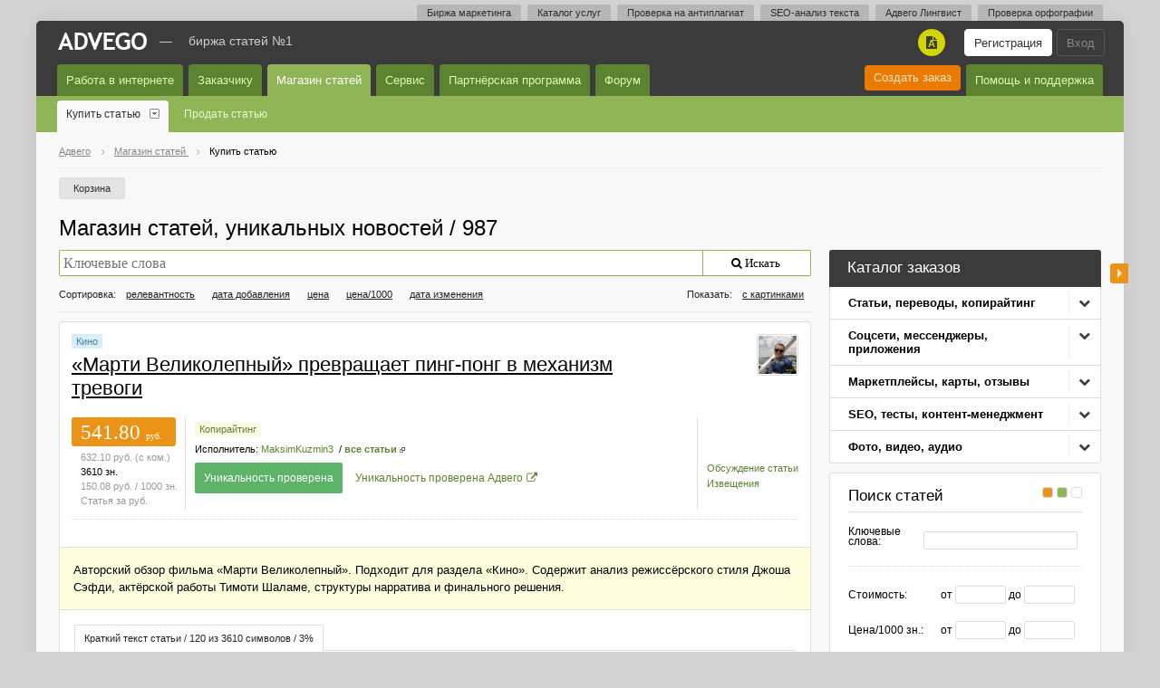

--- FILE ---
content_type: text/html; charset=UTF-8
request_url: https://advego.com/shop/find/?c=37&amp;like_filter=1&amp;ic=&amp;p=3
body_size: 41734
content:
<!DOCTYPE html>
<html>
<head>
    
        
            <title>Магазин статей, новостей – купить статью, заказать уникальный контент для сайта</title>
        
    
    
        <meta  name="description" content="Магазин статей и новостей – продажа более 35 000 уникальных текстов по строительству, медицине и еще 70 тематикам. Заказывайте и покупайте статьи дешево – от 20 руб. за 1000 знаков">
    
    
    <meta charset="UTF-8">
    <meta name="viewport" content="width=device-width">
    <meta name="theme-color" content="#90B557">
    <meta name="google-site-verification" content="NtVpIbzpQTjrr-zJWs7toQUAIOppUfBuyTYmhI4clEA" />
    
    <meta property="og:site_name" content="Адвего" />
    <meta property="og:type" content="article" />
    
        
            
                
                    <meta property="og:title" content="Кино / 987 / Магазин статей, уникальных новостей / Магазин статей / Адвего " />
                
            
        
    
    <meta property="og:image" content="https://advego.com/i/advego-logo-gr.png"/>

    
        <meta property="og:description" content="Магазин статей и новостей – продажа более 35 000 уникальных текстов по строительству, медицине и еще 70 тематикам. Заказывайте и покупайте статьи дешево – от 20 руб. за 1000 знаков" />
    

    
        
            <meta property="og:url" content="/shop/find/" />
            <link rel="canonical" href="/shop/find/" />
        
    
 
    <link rel="stylesheet" type="text/css" href="/css/jquery-ui/jquery-ui.min.css" />
<link rel="stylesheet" type="text/css" href="/css/tagit.css" />
<link rel="stylesheet" type="text/css" href="/css/cs-432.css" />
<link rel="stylesheet" type="text/css" href="/css/u_cs.css" />
<link rel="stylesheet" type="text/css" href="/css/ui.dropdownchecklist.standalone.css" />

<link rel="stylesheet" type="text/css" href="/css/font-awesome.4.6.3.min.css" />

<link rel="stylesheet" type="text/css" href="/html/start/css/order-modal.css?7">
<link rel="stylesheet" type="text/css" href="/html/start/css/unique-modal.css?6">
<link rel="stylesheet" type="text/css" href="/html/start/css/custom-bootstrap/bootstrap.min.css">
<link rel="stylesheet" type="text/css" href="/html/start/css/slick.css">
<link rel="stylesheet" type="text/css" href="/css/magnific-popup.css" />

<link rel="stylesheet" type="text/css" href="/css/jquery.datetimepicker.css"/ >



<link rel="stylesheet" type="text/css" href="/css/plagapp/app.css?1" />

<link href="/css/roboto.css" rel="stylesheet" />

    

    
    

    <link rel="apple-touch-icon" sizes="57x57" href="/apple-icon-57x57.png">
    <link rel="apple-touch-icon" sizes="60x60" href="/apple-icon-60x60.png">
    <link rel="apple-touch-icon" sizes="72x72" href="/apple-icon-72x72.png">
    <link rel="apple-touch-icon" sizes="76x76" href="/apple-icon-76x76.png">
    <link rel="apple-touch-icon" sizes="114x114" href="/apple-icon-114x114.png">
    <link rel="apple-touch-icon" sizes="120x120" href="/apple-icon-120x120.png">
    <link rel="apple-touch-icon" sizes="144x144" href="/apple-icon-144x144.png">
    <link rel="apple-touch-icon" sizes="152x152" href="/apple-icon-152x152.png">
    <link rel="apple-touch-icon" sizes="180x180" href="/apple-icon-180x180.png">
    <link rel="icon" type="image/png" sizes="192x192"  href="/android-icon-192x192.png">
    <link rel="icon" type="image/png" sizes="32x32" href="/favicon-32x32.png">
    <link rel="icon" type="image/png" sizes="96x96" href="/favicon-96x96.png">
    <link rel="icon" type="image/png" sizes="16x16" href="/favicon-16x16.png">
    <meta name="msapplication-TileColor" content="#ffffff">
    <meta name="msapplication-TileImage" content="/ms-icon-144x144.png">
    <meta name="theme-color" content="#ffffff">

    
        <link rel="shortcut icon" href="/favicon.ico" type="image/x-icon" />
    
    
    

    
        
<script type="text/javascript" src="/js/tinymce/tinymce.min.js"></script>
<script type="text/javascript" src="/js/jquery-101.js"></script>
<script type="text/javascript" src="/js/js-693.js"></script>
<script type="text/javascript" src="/js/xss.js"></script>
 
<script type="text/javascript" src="/js/jquery.timers.js"></script>



<script src="https://www.google.com/recaptcha/api.js?onload=loadRecaptcha&render=explicit"
        async defer>
</script>


    

    

    
        
<script type="text/javascript">
    (function(m,e,t,r,i,k,a){
        m[i]=m[i]||function(){(m[i].a=m[i].a||[]).push(arguments)};
        m[i].l=1*new Date();
        for (var j = 0; j < document.scripts.length; j++) {if (document.scripts[j].src === r) { return; }}
        k=e.createElement(t),a=e.getElementsByTagName(t)[0],k.async=1,k.src=r,a.parentNode.insertBefore(k,a)
    })(window, document,'script','https://mc.yandex.ru/metrika/tag.js?id=32442815', 'ym');

    ym(32442815, 'init', {ssr:true, webvisor:true, trackHash:true, clickmap:true, ecommerce:"dataLayer", accurateTrackBounce:true, trackLinks:true});

    
</script>
<noscript><div><img src="https://mc.yandex.ru/watch/32442815" style="position:absolute; left:-9999px;" alt="" /></div></noscript>

    

    <script type="application/ld+json">
        {
          "@context": "https://schema.org",
          "@type": "Advego",
          "url": "https://advego.com",
          "logo": "https://advego.com/i/advego-logo-gr.png"
        }
    </script>

    <script type="text/javascript">
    var dataLayer=[];
    var impressions = [];
    
    dataLayer.push({
    'ecommerce': {
      'impressions': impressions
    }
    });
    </script>

</head>

<body class="none-theme"
 data-api_url="//api.advego.com" 
 data-st="" 
 data-stz=""
 data-utz="3.0"
 data-dst="0"
 data-last-visit-subscribe=""
 data-last-visit=""
 >




<noscript><iframe src="//www.googletagmanager.com/ns.html?id=GTM-TRV3BV" 
height="0" width="0" style="display:none;visibility:hidden"></iframe></noscript>
<script>(function(w,d,s,l,i){w[l]=w[l]||[];w[l].push({'gtm.start':
new Date().getTime(),event:'gtm.js'});var f=d.getElementsByTagName(s)[0],
j=d.createElement(s),dl=l!='dataLayer'?'&l='+l:'';j.async=true;j.src=
'//www.googletagmanager.com/gtm.js?id='+i+dl;f.parentNode.insertBefore(j,f);
})(window,document,'script','dataLayer','GTM-TRV3BV');</script>






<div id="popup_wnd" class="popup_wnd" style="display:none">
  <div><div class="jd_title" style="float:right">a</div><a href="/" onclick="popup_wnd_close(this);return false;">X</a></div>
  <div>
	<div class="jd_popup_text" style="display:none">&nbsp;</div>
	<div class="jd_content">
		<img src="/i/send.gif" width="16" height="16" alt="" />

	</div>
  </div>
</div>

<div class="service_menu" id="page_top">


    <a href="/" class="push_topmenu">Биржа маркетинга</a>
    <a href="/v2/services/" class="push_topmenu">Каталог услуг</a>
    <a href="/antiplagiat/" class="push_topmenu">Проверка на антиплагиат</a>
    <a href="/text/seo/" class="push_topmenu">SEO-анализ текста</a>
    <a href="/v2/lingvo/" class="push_topmenu">Адвего Лингвист</a>
    <a href="/text/" class="push_topmenu">Проверка орфографии</a>
    

</div>



    
        <script>window.UnLogged = true;</script>
    


<div id="top" class="main">
<div class="site_header">
    <div class="header"><div class="content">
        <Script type="text/javascript">
    $(document).ready(function(){
        var unp = readCookie('unique_promo');

        if (unp!=1)
        {
            $(".headerinfo .notices .unique").addClass('new');
        }
        $(document).on('click', '.headerinfo .notices .unique.new', function(){
            createCookie('unique_promo', 1, 365);
            $(this).removeClass('new');
        });


        $(document).on('click', '.headerinfo .profile-link > a', function(){
            var elem = $(this).parent('.profile-link');
            elem.toggleClass('opened');
            if (elem.hasClass('opened')) {
                $('body').append($('<div class="profile-menu-overlay"></div>').bind('click', function(){
                    elem.toggleClass('opened');
                    $('.profile-menu-overlay').remove();
                }));
            }
            return false;
        });

    })
</script>
<div class="headerinfo login-buttons col-xs-pull-1 col-sm-pull-1 col-md-pull-1">
    <ul>
        
                <li><a href="/login/" class="login move_to_login">Вход</a></li>
                <li><a href="/join/" class="login join move_to_reg">Регистрация</a></li>
                <li class="notices">
                    <span>
                    <a class="unique" title="Проверка текста на уникальность" href="/antiplagiat/">
                        <i class="fa fa-file"></i>
                        <em class="letter">A</em>
                        
                    </a>
                    </span>
                <li>
        
    </ul>

    <!--<a href="/en/" class="lang">English</a>
-->

</div>

        <a href="/" title="Адвего: биржа контента №1" alt="Адвего: биржа контента №1"><div class="logo"></div></a><span class="advego_logo_dash">&mdash;&nbsp;</span>
        <span class="advego_logo"><a href="/" title="Биржа контента №1">Биржа статей №1</a></span>
    </div></div>

    <div class="topmenu">
    <div class="content">
        
            
        
            
                
                    
						<a id="menu_2" href="/job/find/" class="">Работа в интернете</a>
					
				
          
        
            
                
                    
						<a id="menu_3" href="/campaigns/" class="">Заказчику</a>
					
				
          
        
            
                
                    
						<a id="menu_4" href="/shop/find/" class=" selected">Магазин статей</a>
					
				
          
        
            
                
                    
						<a id="menu_5" href="/user/" class="">Сервис</a>
					
				
          
        
            
                
                    
						<a id="menu_6" href="/partner/" class="">Партнёрская программа</a>
					
				
          
        
            
                
                    
						<a id="menu_7" href="/blog/" class="">Форум</a>
					
				
          
        
            
                
                    
						<a id="menu_8" href="/v2/support/" class="right">Помощь и поддержка</a>
					
				
          
        
            
                
                    
						<a id="menu_9" href="/order/add/" class="right">Создать заказ</a>
					
				
          
        
            
                
                    
				
          
        
    </div>
</div>


    

    
        <div style="display:none"class="submenu" id="submenu_2">
            <div class="content">
                
                     
						
						
							<div class="submenu_group">
								<div class="submenu_head">
									<a href="/job/find/" >
									Поиск работы
									</a>
									
								</div>
								
							</div>
							<div class="submenu_group_separator"></div>
						
						
					
                
            </div>
        </div>
    

    
        <div style="display:none"class="submenu" id="submenu_3">
            <div class="content">
                
                     
						
						
							<div class="submenu_group">
								<div class="submenu_head">
									<a href="/order/add/" class="gtm_top_menu_order_add">
									Новый заказ
									</a>
									
								</div>
								
							</div>
							<div class="submenu_group_separator"></div>
						
						
					
                
                     
						
						
							<div class="submenu_group">
								<div class="submenu_head">
									<a href="/v2/support/customer/order-new/1382/" >
									API
									</a>
									
								</div>
								
							</div>
							<div class="submenu_group_separator"></div>
						
						
					
                
            </div>
        </div>
    

    
        <div class="submenu" id="submenu_4">
            <div class="content">
                
                     
						
						
							<div class="submenu_group subselected">
								<div class="submenu_head">
									<a href="/shop/find/" >
									Купить статью
									</a>
									
										<a onclick="return false;" id="dd_menu_4_1" href="/shop/find/" class="xdd"><span></span></a>
									
								</div>
								
									<div class="submenu_droplist">
										
											<div class="xmenu" id="menu_4_1" style="display:none">
												
													<div class="subitem">
													
													
														
															<a href="/shop/my/cart/" title="Корзина">Корзина</a>
														
													
													
													
													</div>
												
											</div>
										
									</div>
								
							</div>
							<div class="submenu_group_separator"></div>
						
						
					
                
                     
						
						
							<div class="submenu_group">
								<div class="submenu_head">
									<a href="/shop/sell/" >
									Продать статью
									</a>
									
								</div>
								
							</div>
							<div class="submenu_group_separator"></div>
						
						
					
                
            </div>
        </div>
    

    
        <div style="display:none"class="submenu" id="submenu_5">
            <div class="content">
                
                     
						
						
							<div class="submenu_group">
								<div class="submenu_head">
									<a href="/instrumenty-webmastera/" >
									Инструменты
									</a>
									
										<a onclick="return false;" id="dd_menu_5_1" href="/instrumenty-webmastera/" class="xdd"><span></span></a>
									
								</div>
								
									<div class="submenu_droplist">
										
											<div class="xmenu" id="menu_5_1" style="display:none">
												
													<div class="subitem">
													
													
														
															<a href="/antiplagiat/" title="Проверка на антиплагиат">Проверка на антиплагиат</a>
														
													
													
													
														<div class="btn-open-dd"><i class="fa fa-angle-down" aria-hidden="true"></i></div>
														<div class="submenu_droplist">
													
														
														<a href="/antiplagiat/buy/" title="Купить символы">Купить символы</a>
														
													
													</div>
													
													</div>
												
													<div class="subitem">
													
													
														
															<a href="/text/linguist/" title="Адвего Лингвист">Адвего Лингвист</a>
														
													
													
													
													</div>
												
													<div class="subitem">
													
													
														
															<a href="/text/seo/" title="Семантический анализ текста">Семантический анализ текста</a>
														
													
													
													
													</div>
												
													<div class="subitem">
													
													
														
															<a href="/text/" title="Проверка орфографии">Проверка орфографии</a>
														
													
													
													
													</div>
												
											</div>
										
									</div>
								
							</div>
							<div class="submenu_group_separator"></div>
						
						
					
                
            </div>
        </div>
    

    
        <div style="display:none"class="submenu" id="submenu_6">
            <div class="content">
                
                     
						
						
							<div class="submenu_group">
								<div class="submenu_head">
									<a href="/partner/" >
									Условия
									</a>
									
								</div>
								
							</div>
							<div class="submenu_group_separator"></div>
						
						
					
                
            </div>
        </div>
    

    
        <div style="display:none"class="submenu" id="submenu_7">
            <div class="content">
                
                     
						
						
							<div class="submenu_group">
								<div class="submenu_head">
									<a href="/blog/" >
									Все форумы
									</a>
									
										<a onclick="return false;" id="dd_menu_7_1" href="/blog/" class="xdd"><span></span></a>
									
								</div>
								
									<div class="submenu_droplist">
										
											<div class="xmenu" id="menu_7_1" style="display:none">
												
													<div class="subitem">
													
													
														
															<a href="/blog/" title="Все форумы">Все форумы</a>
														
													
													
													
													</div>
												
													<div class="subitem">
													
													
														
															<a href="/blog/advego/" title="Адвего">Адвего</a>
														
													
													
													
														<div class="btn-open-dd"><i class="fa fa-angle-down" aria-hidden="true"></i></div>
														<div class="submenu_droplist">
													
														
														<a href="/blog/read/news/" title="Новости Адвего">Новости Адвего</a>
														
													
														
														<a href="/blog/read/author/" title="Форум исполнителей">Форум исполнителей</a>
														
													
														
														<a href="/blog/read/master/" title="Форум заказчиков">Форум заказчиков</a>
														
													
														
														<a href="/blog/read/grammar/" title="Пишем правильно: орфография, пунктуация, лексика">Пишем правильно: орфография, пунктуация, лексика</a>
														
													
														
														<a href="/blog/read/common/" title="Общие вопросы по работе системы">Общие вопросы по работе системы</a>
														
													
														
														<a href="/blog/read/plagiatus/" title="Обсуждение Advego Plagiatus">Обсуждение Advego Plagiatus</a>
														
													
														
														<a href="/blog/read/advego_otzyv/" title="Адвего: отзывы о заработке, работе, сайте">Адвего: отзывы о заработке, работе, сайте</a>
														
													
													</div>
													
													</div>
												
													<div class="subitem">
													
													
														
															<a href="/blog/feedback/" title="Связь с администрацией">Связь с администрацией</a>
														
													
													
													
														<div class="btn-open-dd"><i class="fa fa-angle-down" aria-hidden="true"></i></div>
														<div class="submenu_droplist">
													
														
														<a href="/blog/read/bugs/" title="Баги и ошибки Адвего">Баги и ошибки Адвего</a>
														
													
														
														<a href="/blog/read/feedback/" title="Личная переписка с администрацией (ЛПА)">Личная переписка с администрацией (ЛПА)</a>
														
													
													</div>
													
													</div>
												
													<div class="subitem">
													
													
														
															<a href="/blog/something/" title="Разное">Разное</a>
														
													
													
													
														<div class="btn-open-dd"><i class="fa fa-angle-down" aria-hidden="true"></i></div>
														<div class="submenu_droplist">
													
														
														<a href="/blog/read/seo/" title="Маркетинг, продвижение, реклама, SEO, веб-разработка">Маркетинг, продвижение, реклама, SEO, веб-разработка</a>
														
													
														
														<a href="/blog/read/freestyle/" title="Свободная тема">Свободная тема</a>
														
													
													</div>
													
													</div>
												
													<div class="subitem">
													
													
														
															<a href="/blog/tutorial/" title="Помощь">Помощь</a>
														
													
													
													
														<div class="btn-open-dd"><i class="fa fa-angle-down" aria-hidden="true"></i></div>
														<div class="submenu_droplist">
													
														
														<a href="/blog/read/faq_author/" title="Автору. Вопросы по заказам">Автору. Вопросы по заказам</a>
														
													
														
														<a href="/blog/read/faq_author_shop/" title="Автору. Вопросы по магазину статей">Автору. Вопросы по магазину статей</a>
														
													
														
														<a href="/blog/read/faq_webmaster/" title="Заказчику. Вопросы по заказам">Заказчику. Вопросы по заказам</a>
														
													
														
														<a href="/blog/read/faq_webmaster_shop/" title="Заказчику. Вопросы по магазину статей">Заказчику. Вопросы по магазину статей</a>
														
													
														
														<a href="/blog/read/faq_user_forum/" title="Вопросы по форуму">Вопросы по форуму</a>
														
													
														
														<a href="/blog/read/faq_user_ban/" title="Вопросы по блокировке">Вопросы по блокировке</a>
														
													
														
														<a href="/blog/read/faq_finance/" title="Финансовые вопросы">Финансовые вопросы</a>
														
													
														
														<a href="/blog/read/faq_user_account/" title="Вопросы по аккаунту и статистике">Вопросы по аккаунту и статистике</a>
														
													
														
														<a href="/blog/read/faq_partner/" title="Вопросы по партнерской программе">Вопросы по партнерской программе</a>
														
													
														
														<a href="/blog/read/faq_plagiatus/" title="Вопросы по Адвего Плагиатусу">Вопросы по Адвего Плагиатусу</a>
														
													
														
														<a href="/blog/read/faq_terms/" title="Термины и определения">Термины и определения</a>
														
													
														
														<a href="/blog/read/faq_api/" title="Вопросы по API">Вопросы по API</a>
														
													
													</div>
													
													</div>
												
													<div class="subitem">
													
													
														
															<a href="/blog/contest/" title="Конкурсы">Конкурсы</a>
														
													
													
													
														<div class="btn-open-dd"><i class="fa fa-angle-down" aria-hidden="true"></i></div>
														<div class="submenu_droplist">
													
														
														<a href="/blog/read/action/" title="Точка кипения Адвего">Точка кипения Адвего</a>
														
													
														
														<a href="/blog/read/play/" title="Радиоспектакль Адвего">Радиоспектакль Адвего</a>
														
													
														
														<a href="/blog/read/mystic/" title="Мистика Адвего">Мистика Адвего</a>
														
													
														
														<a href="/blog/read/childhood/" title="Рассказы из детства">Рассказы из детства</a>
														
													
														
														<a href="/blog/read/short/" title="Короткометражки Адвего">Короткометражки Адвего</a>
														
													
														
														<a href="/blog/read/cyber/" title="Киберфантастика Адвего">Киберфантастика Адвего</a>
														
													
														
														<a href="/blog/read/ironic/" title="Иронический детектив Адвего">Иронический детектив Адвего</a>
														
													
														
														<a href="/blog/read/pustota/" title="Адвего и Пустота">Адвего и Пустота</a>
														
													
														
														<a href="/blog/read/adventure/" title="Приключения Адвего">Приключения Адвего</a>
														
													
														
														<a href="/blog/read/magic/" title="Летнее волшебство в Адвего">Летнее волшебство в Адвего</a>
														
													
														
														<a href="/blog/read/thriller/" title="Триллер Адвего">Триллер Адвего</a>
														
													
														
														<a href="/blog/read/letter/" title="Письмо потомкам">Письмо потомкам</a>
														
													
														
														<a href="/blog/read/dystopia/" title="Антиутопия Адвего">Антиутопия Адвего</a>
														
													
														
														<a href="/blog/read/nasreddin/" title="Притчи Адвего">Притчи Адвего</a>
														
													
														
														<a href="/blog/read/scifi/" title="Научная фантастика Адвего">Научная фантастика Адвего</a>
														
													
														
														<a href="/blog/read/stishki/" title="Стишки-пирожки Адвего">Стишки-пирожки Адвего</a>
														
													
														
														<a href="/blog/read/proza/" title="Проза Адвего">Проза Адвего</a>
														
													
														
														<a href="/blog/read/standup/" title="Стендап Адвего">Стендап Адвего</a>
														
													
														
														<a href="/blog/read/deti/" title="Адвего - детям">Адвего - детям</a>
														
													
														
														<a href="/blog/read/basni/" title="Басни Адвего">Басни Адвего</a>
														
													
														
														<a href="/blog/read/holms/" title="Детектив Адвего">Детектив Адвего</a>
														
													
														
														<a href="/blog/read/horror/" title="Байки Адвего">Байки Адвего</a>
														
													
														
														<a href="/blog/read/fantasy/" title="Фантастический рассказ">Фантастический рассказ</a>
														
													
														
														<a href="/blog/read/parody/" title="Поэтическая пародия">Поэтическая пародия</a>
														
													
														
														<a href="/blog/read/krai/" title="Родной край">Родной край</a>
														
													
														
														<a href="/blog/read/i_am_copywriter/" title="Я копирайтер">Я копирайтер</a>
														
													
													</div>
													
													</div>
												
													<div class="subitem">
													
													
														
															<a href="/blog/work/" title="Рабочие обсуждения">Рабочие обсуждения</a>
														
													
													
													
														<div class="btn-open-dd"><i class="fa fa-angle-down" aria-hidden="true"></i></div>
														<div class="submenu_droplist">
													
														
														<a href="/blog/read/user_reviews/" title="Отзывы о контрагентах">Отзывы о контрагентах</a>
														
													
														
														<a href="/blog/read/orders_private/" title="Обсуждение заказов с администрацией">Обсуждение заказов с администрацией</a>
														
													
														
														<a href="/blog/read/texts/" title="Обсуждение статей">Обсуждение статей</a>
														
													
														
														<a href="/blog/read/author_search/" title="Поиск авторов для выполнения заказов в Адвего">Поиск авторов для выполнения заказов в Адвего</a>
														
													
														
														<a href="/blog/read/master_search/" title="Поиск заказчиков для предложения своих услуг в Адвего">Поиск заказчиков для предложения своих услуг в Адвего</a>
														
													
														
														<a href="/blog/read/shop/" title="Продажа статей">Продажа статей</a>
														
													
														
														<a href="/blog/read/profile/" title="Публичные обсуждения">Публичные обсуждения</a>
														
													
														
														<a href="/blog/read/master_green/" title="Форум заказчиков (green_list)">Форум заказчиков (green_list)</a>
														
													
														
														<a href="/blog/read/images/" title="Файлохостинг Адвего">Файлохостинг Адвего</a>
														
													
													</div>
													
													</div>
												
											</div>
										
									</div>
								
							</div>
							<div class="submenu_group_separator"></div>
						
						
					
                
                     
						
						
							<div class="submenu_group">
								<div class="submenu_head">
									<a href="/blog/last/" >
									Новые сообщения
									</a>
									
								</div>
								
							</div>
							<div class="submenu_group_separator"></div>
						
						
					
                
            </div>
        </div>
    

    
        <div style="display:none"class="submenu" id="submenu_8">
            <div class="content">
                
                     
						
						
							<div class="submenu_group">
								<div class="submenu_head">
									<a href="/blog/tutorial/" >
									Ответы на вопросы
									</a>
									
										<a onclick="return false;" id="dd_menu_8_1" href="/blog/tutorial/" class="xdd"><span></span></a>
									
								</div>
								
									<div class="submenu_droplist">
										
											<div class="xmenu" id="menu_8_1" style="display:none">
												
													<div class="subitem">
													
													
														
															<a href="/blog/read/faq_author/" title="Автору. Вопросы по заказам">Автору. Вопросы по заказам</a>
														
													
													
													
													</div>
												
													<div class="subitem">
													
													
														
															<a href="/blog/read/faq_author_shop/" title="Автору. Вопросы по магазину статей">Автору. Вопросы по магазину статей</a>
														
													
													
													
													</div>
												
													<div class="subitem">
													
													
														
															<a href="/blog/read/faq_webmaster/" title="Заказчику. Вопросы по заказам">Заказчику. Вопросы по заказам</a>
														
													
													
													
													</div>
												
													<div class="subitem">
													
													
														
															<a href="/blog/read/faq_webmaster_shop/" title="Заказчику. Вопросы по магазину статей">Заказчику. Вопросы по магазину статей</a>
														
													
													
													
													</div>
												
													<div class="subitem">
													
													
														
															<a href="/blog/read/faq_user_forum/" title="Вопросы по форуму">Вопросы по форуму</a>
														
													
													
													
													</div>
												
													<div class="subitem">
													
													
														
															<a href="/blog/read/faq_user_ban/" title="Вопросы по блокировке">Вопросы по блокировке</a>
														
													
													
													
													</div>
												
													<div class="subitem">
													
													
														
															<a href="/blog/read/faq_finance/" title="Финансовые вопросы">Финансовые вопросы</a>
														
													
													
													
													</div>
												
													<div class="subitem">
													
													
														
															<a href="/blog/read/faq_user_account/" title="Вопросы по аккаунту и статистике">Вопросы по аккаунту и статистике</a>
														
													
													
													
													</div>
												
													<div class="subitem">
													
													
														
															<a href="/blog/read/faq_partner/" title="Вопросы по партнерской программе">Вопросы по партнерской программе</a>
														
													
													
													
													</div>
												
													<div class="subitem">
													
													
														
															<a href="/blog/read/faq_plagiatus/" title="Вопросы по Адвего Плагиатусу">Вопросы по Адвего Плагиатусу</a>
														
													
													
													
													</div>
												
													<div class="subitem">
													
													
														
															<a href="/blog/read/faq_terms/" title="Термины и определения">Термины и определения</a>
														
													
													
													
													</div>
												
													<div class="subitem">
													
													
														
															<a href="/blog/read/faq_api/" title="Вопросы по API">Вопросы по API</a>
														
													
													
													
													</div>
												
											</div>
										
									</div>
								
							</div>
							<div class="submenu_group_separator"></div>
						
						
					
                
                     
						
						
							<div class="submenu_group">
								<div class="submenu_head">
									<a href="/info/rules/" >
									Пользовательское соглашение
									</a>
									
								</div>
								
							</div>
							<div class="submenu_group_separator"></div>
						
						
					
                
                     
						
						
							<div class="submenu_group">
								<div class="submenu_head">
									<a href="/blog/read/news/" >
									Новости
									</a>
									
								</div>
								
							</div>
							<div class="submenu_group_separator"></div>
						
						
					
                
                     
						
						
							<div class="submenu_group">
								<div class="submenu_head">
									<a href="/v2/support/" >
									Поддержка
									</a>
									
								</div>
								
							</div>
							<div class="submenu_group_separator"></div>
						
						
					
                
            </div>
        </div>
    

    
        <div style="display:none"class="submenu" id="submenu_9">
            <div class="content">
                
            </div>
        </div>
    

    
        <div style="display:none"class="submenu" id="submenu_10">
            <div class="content">
                
                    
                
                    
                
                    
                
                    
                
                    
                
                    
                
                    
                
                    
                
                    
                
                    
                
                    
                
                    
                
                    
                
                    
                
                    
                
                    
                
            </div>
        </div>
    

</div>
<div class="middle">
    <div class="middletop">
        <div class="hcontent">
            <div class="vcontent">




<div style="display:none">
    
        
            
        
    
    
    
</div>
    
</div>

            
                <div class="path" class="path" itemscope="" itemtype="http://schema.org/BreadcrumbList">    <span itemprop="itemListElement" itemscope="" itemtype="http://schema.org/ListItem">        <a itemprop="item" href="/"><span itemprop="name">Адвего</span></a>        <div class="arrow">          <img src="/i/ar_hr.png" height="6"               width="6" border="0" alt="" />        </div>        <meta itemprop="position" content="1" />    </span>          <span itemprop="itemListElement" itemscope="" itemtype="http://schema.org/ListItem">                      <a itemprop="item" href="/shop/find/">                <span itemprop="name">                                            Магазин статей                                    </span>            </a>                                            <div class="arrow">              <img src="/i/ar_hr.png" height="6"                   width="6" border="0" alt="" />            </div>                  <meta itemprop="position" content="2" />        </span>          <span itemprop="itemListElement" itemscope="" itemtype="http://schema.org/ListItem">                      <span itemprop="item">                <span itemprop="name">                                   Купить статью                                                </span>            </span>                            <meta itemprop="position" content="3" />        </span>      </div>

              
<div class="re_h2menu"><a href="/shop/my/cart/" >Корзина</a></div>

 
            
                         


<div>


<h1 class="h2">Магазин статей, уникальных новостей / 987</h1>







<a id="hide_wrap_link" class="active" href="/" >боковая панель</a>

</div>
</div></div>


            <div><div class="hcontent">
            <!-- remove in header.html
                <div class="middle">
                <div class="content">
                -->

            <div class="inwrap" >
    
                <style>

    .right-top-catalog {
        padding-bottom: 0;
        border: none;
        border-radius: 3px 3px 0 0;
    }
    .right-top-comments.right-top-catalog > ul {
        border: 1px solid #ddd;
        border-top: none;
        border-radius: 0 0 3px 3px;
    }
    .right-top-comments.right-top-catalog ul {
        margin: 0 -20px;
    }
    .right-top-comments.right-top-catalog ul li {
        margin: 0;
        
    }
    .right-top-comments.right-top-catalog > ul > li:first-child {
        border-top: none;
    }
    .right-top-comments.right-top-catalog > ul > li {
        padding-left: 0;
        border-top: 1px solid #ddd;
    }
    .right-top-comments.right-top-catalog > ul > li > div {
        position: relative;
    }
    .right-top-comments.right-top-catalog > ul > li > div > a {
        font-weight: bold;
    }
    .right-top-comments.right-top-catalog ul li:before {
        display: none;
    }
    .right-top-comments.right-top-catalog ul ul {
        margin: 0;
        display:none;
        border-top: 1px solid #ddd;
    }
    .right-top-comments.right-top-catalog ul li.current {
        background: #eee;
        margin-right: 0;
        padding-left: 20px;
        margin-left: 0;
        padding-right: 35px;
    }
    .right-top-comments.right-top-catalog ul li.opened ul {
        display:block;
    }
    
    .right-top-comments.right-top-catalog ul ul li {
        border-top: 1px solid #eee;
        margin-left: 20px;
        padding-left: 0;
        margin-right: 35px;
    }
    .right-top-comments.right-top-catalog ul ul .current+li {
        border-top: transparent;
    }
    
    .right-top-comments.right-top-catalog ul ul li:first-child {
        border-top: none;
    }
    .right-top-comments.right-top-catalog ul ul li a {
        font-size: 12px;
    }
    .right-top-comments.right-top-catalog a {
        color: #000;
        text-decoration: none;
        display: block;
        padding: 10px 20px; 
    }
    
    .right-top-comments.right-top-catalog .catalog-preset {
        margin-right: 35px;
    }
    .right-top-comments.right-top-catalog .fa-chevron-down {
        width: 35px;
        height: 100%;
        display: block;
        line-height: 35px;
        text-align: center;
        color: #3b3b3b;
        cursor: pointer;
        position: absolute;
        top:0;
        right:0px;
        z-index: 1;
    }
    .right-top-comments.right-top-catalog .fa-chevron-down:after {
        content:"";
        width: 1px;
        height: 70%;
        background: #eee;
        position: absolute;
        top: 15%;
        left: 0;
    }
    .right-top-comments.right-top-catalog .opened .fa-chevron-down:before {
        content: "\f077";
    }
    /* .right-top-comments.right-top-catalog .opened .fa-chevron-down:after {
        left: auto;
        right: 0;
    } */
    .right-top-catalog .advego_h4 {
        margin: -15px -20px 0;
        padding: 10px 20px;
        background: #3b3b3b;
        color: #fff;
        border-radius: 3px 3px 0 0;
        border-bottom: 1px solid #3b3b3b;
    }
    
    </style>

    <div class="right-top-comments right-top-catalog">
        <div class="advego_h4">Каталог заказов</div>
        <ul>
            
                <li>
                    <div>
                        <a class="catalog-preset" data-preset="text" href="#">Статьи, переводы, копирайтинг</a>
                    <i class="fa fa-chevron-down right"></i>
                    </div>
                    <ul>
                        
                            <li><a class="catalog-jt" data-preset="text" href="#" data-jt="3">Статья, обзор, SEO-копирайтинг</a></li>
                        
                            <li><a class="catalog-jt" data-preset="text" href="#" data-jt="15">Перевод</a></li>
                        
                            <li><a class="catalog-jt" data-preset="text" href="#" data-jt="5">Корректура текста, исправление ошибок</a></li>
                        
                            <li><a class="catalog-jt" data-preset="text" href="#" data-jt="13">Расшифровка аудио и видео, сканов и фото</a></li>
                        
                    </ul>
                </li>
            
                <li>
                    <div>
                        <a class="catalog-preset" data-preset="social" href="#">Соцсети, мессенджеры, приложения</a>
                    <i class="fa fa-chevron-down right"></i>
                    </div>
                    <ul>
                        
                            <li><a class="catalog-jt" data-preset="social" href="#" data-jt="18">Лайки в соцсетях</a></li>
                        
                            <li><a class="catalog-jt" data-preset="social" href="#" data-jt="27">Лайки без отзыва на сторонних ресурсах</a></li>
                        
                            <li><a class="catalog-jt" data-preset="social" href="#" data-jt="8">Репосты, подписки, голосования</a></li>
                        
                            <li><a class="catalog-jt" data-preset="social" href="#" data-jt="7">Приглашение пользователей в группы</a></li>
                        
                            <li><a class="catalog-jt" data-preset="social" href="#" data-jt="16">Публикации в соцсетях, репосты с комментариями</a></li>
                        
                            <li><a class="catalog-jt" data-preset="social" href="#" data-jt="29">Продвижение в мессенджерах</a></li>
                        
                            <li><a class="catalog-jt" data-preset="social" href="#" data-jt="1">Новая тема на форуме</a></li>
                        
                            <li><a class="catalog-jt" data-preset="social" href="#" data-jt="2">Комментарии на сайте заказчика</a></li>
                        
                            <li><a class="catalog-jt" data-preset="social" href="#" data-jt="23">Google Play, AppStore - оценка без отзыва</a></li>
                        
                            <li><a class="catalog-jt" data-preset="social" href="#" data-jt="20">Google Play, App Store - установка и отзывы</a></li>
                        
                    </ul>
                </li>
            
                <li>
                    <div>
                        <a class="catalog-preset" data-preset="adv" href="#">Маркетплейсы, карты, отзывы</a>
                    <i class="fa fa-chevron-down right"></i>
                    </div>
                    <ul>
                        
                            <li><a class="catalog-jt" data-preset="adv" href="#" data-jt="21">Яндекс и Google - карты, маркеты, справочники</a></li>
                        
                            <li><a class="catalog-jt" data-preset="adv" href="#" data-jt="12">Отзовики, каталоги компаний</a></li>
                        
                            <li><a class="catalog-jt" data-preset="adv" href="#" data-jt="24">Авито, маркетплейсы и доски объявлений</a></li>
                        
                            <li><a class="catalog-jt" data-preset="adv" href="#" data-jt="25">Размещение ссылок на сайтах и форумах</a></li>
                        
                            <li><a class="catalog-jt" data-preset="adv" href="#" data-jt="26">Продвижение бренда без ссылок</a></li>
                        
                            <li><a class="catalog-jt" data-preset="adv" href="#" data-jt="14">Работа на сайте исполнителя</a></li>
                        
                    </ul>
                </li>
            
                <li>
                    <div>
                        <a class="catalog-preset" data-preset="info" href="#">SEO, тесты, контент-менеджмент</a>
                    <i class="fa fa-chevron-down right"></i>
                    </div>
                    <ul>
                        
                            <li><a class="catalog-jt" data-preset="info" href="#" data-jt="10">SEO-услуги</a></li>
                        
                            <li><a class="catalog-jt" data-preset="info" href="#" data-jt="22">Контент-менеджмент, работа на сайте заказчика</a></li>
                        
                            <li><a class="catalog-jt" data-preset="info" href="#" data-jt="11">Работа в поисковых системах, улучшение ПФ</a></li>
                        
                            <li><a class="catalog-jt" data-preset="info" href="#" data-jt="6">Поиск информации, полевые задания, чеки и бонусы</a></li>
                        
                            <li><a class="catalog-jt" data-preset="info" href="#" data-jt="19">Тестирование, разметка данных, картинок</a></li>
                        
                    </ul>
                </li>
            
                <li>
                    <div>
                        <a class="catalog-preset" data-preset="media" href="#">Фото, видео, аудио</a>
                    <i class="fa fa-chevron-down right"></i>
                    </div>
                    <ul>
                        
                            <li><a class="catalog-jt" data-preset="media" href="#" data-jt="17">Фото и видео</a></li>
                        
                            <li><a class="catalog-jt" data-preset="media" href="#" data-jt="28">Аудио и музыка</a></li>
                        
                    </ul>
                </li>
            
        </ul>
    </div>
    
    <script type="text/javascript">
        $(document).ready(function() {
            
            var form = $('#search_job_form');
            var preset2 = form.find('input[name="preset2"]').val();
            var jt = form.find(':input[name="jt"]').val();
    
            // console.log('form', form)
            // console.log('preset2', preset2)
            // console.log('jt', jt)
    
            if (preset2)
                $('.catalog-preset').each(function() {
                    if ($(this).data('preset') == preset2)
                    $(this).parents('li').addClass('opened') //.addClass('current')
                })
    
            if (jt)
                $('.catalog-jt').each(function() {
                    if ($(this).data('jt') == jt) {
                        $(this).parent('li').addClass('current')
                        $(this).parents('li').addClass('opened')
                    }
                })
        })
    </script>

    
            


<div id="search_content_form_outer" class="right-top-comments search search-articles ">
    <span class="color-set">
        <a class="orange" rel="orange" href="#">&nbsp;</a>
        <a class="green" rel="green" href="#">&nbsp;</a>
        <a rel="none" href="#">&nbsp;</a>
    </span>
    <div class="advego_h4">Поиск статей</div>
    <form name="content_form" id="search_content_form" class="action_form" action="/shop/find/">
        
            
<fieldset>
    <div class="formitem keywords">
        <label>Ключевые слова:</label>
        <input type="text" name="tx" value=""/>
    </div>
</fieldset>

<fieldset>
    <div class="formitem biglabel">
        <label>Стоимость:</label>
        от <input class="sm2" type="text" name="f2" value=""/>
        до <input class="sm2" type="text" name="t2" value=""/>
    </div>
    <div class="formitem biglabel">
        <label>Цена/1000 зн.:</label>
        от <input class="sm2" type="text" name="f1" value=""/>
        до <input class="sm2" type="text" name="t1" value=""/>
    </div>               
    <div class="formitem biglabel">
        <label>Длина, зн.:</label>
        от <input class="sm2" type="text" name="l" value=""/>
        до <input class="sm2" type="text" name="l2" value=""/>
    </div>
</fieldset>
<fieldset>
    <div class="formitem">
        <label>Тип текста:</label>
        <select name="tt">
            <option value="-1" selected="selected">Любой</option>
            <option value="1" >Копирайтинг</option>
            <option value="2" >Рерайтинг без источника</option>
            <option value="3" >Перевод</option>
        </select>
    </div>
    <div class="formitem">
        <label>Язык:</label>
        <select rel="319" name="lg">
            <option value="-1" >Любой</option>
            <option value="319" >Russian - Русский</option><option value="400" >English</option><option value="398" >Germany - Deutsch</option><option value="402" >Spanish - Español</option><option value="407" >French - Français</option><option value="468" >Chinese - 中国</option><option value="330" >Ukrainian - Українська</option><option value="469" >Japanese - 日本の</option><option value="446" >Portuguese - Português</option><option value="444" >Polish - Polski</option><option value="424" >Italian - Italiano</option><option value="462" >Turkish - Türk</option><option value="387" >Arabic - العربية</option><option value="464" >Vietnamese - tiếng Việt</option><option value="470" >Korean - 한국의</option><option value="471" >Urdu - اردو</option><option value="404" >Persian - فارسی</option><option value="415" >Hindi - हिन्दी</option><option value="439" >Dutch - Hollandsk</option><option value="405" >Finnish - suomalainen</option><option value="472" >Another language - другой язык</option>
        </select>
    </div>
    <div class="formitem">
        <label>Тематика:</label>
        <select name="c">
            <option value="-1" >Любая</option>
            <option value="1" >Без тематики</option><option value="30" >IT, софт</option><option value="65" >Авиация, военная техника, ГО</option><option value="44" >Авто, мото</option><option value="76" >Бытовая техника</option><option value="54" >Дизайн и предметы интерьера</option><option value="62" >Домашние животные</option><option value="75" >Домашние растения, цветы, растительный мир</option><option value="55" >Закон и Право</option><option value="42" >Игрушки, товары для детей</option><option value="79" >Интернет-маркетинг, SEO, SMM, создание сайтов</option><option value="66" >История, религия, традиции и обряды</option><option value="37" selected="selected">Кино</option><option value="35" >Компьютерные игры, видеоигры и приставки</option><option value="78" >Красота и здоровье, питание, диеты, фитнес</option><option value="69" >Кулинария</option><option value="86" >Культура и искусство</option><option value="73" >Ландшафтный дизайн и архитектура</option><option value="84" >Материалы 18+</option><option value="74" >Мебель и аксессуары</option><option value="50" >Медицина, лечение и профилактика болезней</option><option value="80" >Мобильные игры и приложения</option><option value="51" >Мода и Стиль</option><option value="85" >Музыка</option><option value="43" >Наука, открытия, высокие технологии</option><option value="59" >Недвижимость</option><option value="48" >Непознанное: фэн-шуй, астрология, гороскопы</option><option value="33" >Образование, учеба, тренинги</option><option value="71" >Отдых, активные игры, охота и рыбалка</option><option value="46" >Отношения, знакомства, личная жизнь</option><option value="58" >Полиграфия, рекламная продукция, маркетинг</option><option value="47" >Политика: аналитика и обзоры</option><option value="63" >Праздники и торжества, свадьба</option><option value="60" >Природа и экология</option><option value="53" >Промышленность и оборудование</option><option value="57" >Психология</option><option value="32" >Работа и карьера, фриланс</option><option value="87" >Ремонт и обустройство</option><option value="72" >Рукоделие, хобби, handmade</option><option value="61" >Сад и огород, сельское хозяйство</option><option value="45" >Семья, воспитание детей, беременность и роды</option><option value="77" >Собственный бизнес, Forex</option><option value="38" >Спорт и спортивный инвентарь, велотехника</option><option value="83" >Стихи и поздравления</option><option value="88" >Строительный инструмент и материалы, садовая техника</option><option value="49" >Строительство домов, дачное хозяйство</option><option value="36" >Туризм, достопримечательности</option><option value="81" >Услуги и сервис</option><option value="41" >Финансы, банки и кредиты, экономика</option><option value="56" >Фототехника, искусство фотографии</option><option value="31" >Электроника: гаджеты, мобильные телефоны, компьютеры, телевизоры</option><option value="68" >Юмор</option>
        </select>
    </div>
    <div class="formitem checkbox-item">
        <input id="ad" class="checkbox-item" type="checkbox" name="ad"  /><div> <label for="ad">Рекламная статья</label></div>
    </div>
    <div class="formitem checkbox-item">
        <input id="n" class="checkbox-item" type="checkbox" name="n"  /><div> <label for="n">Новость</label></div>
    </div>
    <div class="formitem checkbox-item">
        <input class="checkbox-item" type="checkbox" name="m"  /><div> Только с картинками</div>
    </div>
</fieldset>
<fieldset>
<div class="formitem">
    <label>Исполнитель:</label>
    <input class="mm" type="text" name="a" value=""/>
</div>
</fieldset>
<fieldset>
<div class="formitem checkbox-item">
    <input id="al" class="checkbox-item" type="checkbox" name="al"  /><div> <label for="al">Не показывать статьи <a href="/list/#blacklist" target="_blank">заблокированных исполнителей</a></label></div>
</div>

</fieldset>

<fieldset>
    <div class="formitem">
        <label>Не&nbsp;нравится:</label>
        <select rel="1" class="mm3" name="like_filter">
            <option value="0" >Не фильтровать</option>
            <option value="1" selected="selected">Скрыть "Не нравится"</option>
            <option value="2" >Показывать "Нравится"</option>
            <option value="3" >Показывать "Не нравится"</option>
        </select>
    </div>
</fieldset>

<div class="off">
    <input type="hidden" name="ss" value="1" />
    <input type="hidden" name="s" value="" /> 
</div>
<input type="hidden" value="643" name="ic" />
<input type="image" style="width:0px;height:0px;border:0px; position: absolute;" alt="" title="" src="/i/empty.gif" />

        

    </form>
    <div class="midmenu">
        <a class="content_form_submita submit" href="/shop/find/">Искать</a>
        <a class="clear-form" href="#">Сбросить</a>
    </div>
</div>

<div id="search_job_form_outer" class="right-top-comments search search-jobs  off">
    <span class="color-set">
        <a class="orange" rel="orange" href="#">&nbsp;</a>
        <a class="green" rel="green" href="#">&nbsp;</a>
        <a rel="none" href="#">&nbsp;</a>
    </span>
    <div class="advego_h4">Поиск работы</div>
    <form id="search_job_form" name="search_job_form" class="action_form" action="/job/find/">
        
            
                
<fieldset>
    <div class="formitem biglabel">
        <label>Стоимость:</label>
        от <input class="sm2" type="text" name="f2" value=""/>
        до <input class="sm2" type="text" name="t2" value=""/>
    </div>
    <div class="formitem biglabel">
        <label>Цена/1000 зн.:</label>
        от <input class="sm2" type="text" name="f1" value=""/>
        до <input class="sm2" type="text" name="t1" value=""/>
    </div>
    <div class="formitem biglabel">
        <label>Длина, зн.:</label>
        от <input class="sm2" type="text" name="l" value=""/>
        до <input class="sm2" type="text" name="l2" value=""/>
    </div>
    <div class="formitem biglabel">
        <label>Время выполнения, ч.:</label>
        от <input class="sm2" type="text" name="order_job_do_time" value=""/>
        до <input class="sm2" type="text" name="order_job_do_time2" value=""/>
    </div>
    <div class="formitem checkbox-item">
        <input id="pa" class="checkbox-item" type="checkbox" name="pa"  /><div><label for="pa">с оплатой за объем</label></div>
    </div>
</fieldset>

<fieldset>
    <div class="formitem nooverflow jt-select">
        <label>Тип работы:</label>
        <select class="mm chbxddfake">
            <option selected="selected" value=""></option>
        </select>
        <select class="mm chbxdd" multiple="multiple" name="jt" style="display: none">
            <option selected="selected" value="">Любой</option>
            
                <option disabled="disabled">Статьи, переводы, копирайтинг</option>
                
                    
                    <option value="3" data-flag="TEXT" >Статья, обзор, SEO-копирайтинг</option>
                    
                
                    
                    <option value="15" data-flag="TEXT" >Перевод</option>
                    
                
                    
                    <option value="5" data-flag="TEXT" >Корректура текста, исправление ошибок</option>
                    
                
                    
                    <option value="13" data-flag="TEXT" >Расшифровка аудио и видео, сканов и фото</option>
                    
                
                    
                
                    
                
                    
                
                    
                
                    
                
                    
                
                    
                
                    
                
                    
                
                    
                
                    
                
                    
                
                    
                
                    
                
                    
                
                    
                
                    
                
                    
                
                    
                
                    
                
                    
                
                    
                
                    
                

                <option disabled="disabled">Лайки, комментарии, соцсети, приложения</option>
                
                    
                
                    
                
                    
                
                    
                
                    
                    <option value="18" data-flag="SOCIAL" >Лайки в соцсетях</option>
                    
                
                    
                    <option value="27" data-flag="SOCIAL" >Лайки без отзыва на сторонних ресурсах</option>
                    
                
                    
                    <option value="8" data-flag="SOCIAL" >Репосты, подписки, голосования</option>
                    
                
                    
                    <option value="7" data-flag="SOCIAL" >Приглашение пользователей в группы</option>
                    
                
                    
                    <option value="16" data-flag="SOCIAL" >Публикации в соцсетях, репосты с комментариями</option>
                    
                
                    
                    <option value="29" data-flag="SOCIAL" >Продвижение в мессенджерах</option>
                    
                
                    
                    <option value="1" data-flag="SOCIAL" >Новая тема на форуме</option>
                    
                
                    
                    <option value="2" data-flag="SOCIAL" >Комментарии на сайте заказчика</option>
                    
                
                    
                    <option value="23" data-flag="SOCIAL" >Google Play, AppStore - оценка без отзыва</option>
                    
                
                    
                    <option value="20" data-flag="SOCIAL" >Google Play, App Store - установка и отзывы</option>
                    
                
                    
                
                    
                
                    
                
                    
                
                    
                
                    
                
                    
                
                    
                
                    
                
                    
                
                    
                
                    
                
                    
                

                <option disabled="disabled">Отзывы, ссылки, маркетплейсы</option>
                
                    
                
                    
                
                    
                
                    
                
                    
                
                    
                
                    
                
                    
                
                    
                
                    
                
                    
                
                    
                
                    
                
                    
                
                    
                    <option value="21" data-flag="ADV" >Яндекс и Google - карты, маркеты, справочники</option>
                    
                
                    
                    <option value="12" data-flag="ADV" >Отзовики, каталоги компаний</option>
                    
                
                    
                    <option value="24" data-flag="ADV" >Авито, маркетплейсы и доски объявлений</option>
                    
                
                    
                    <option value="25" data-flag="ADV" >Размещение ссылок на сайтах и форумах</option>
                    
                
                    
                    <option value="26" data-flag="ADV" >Продвижение бренда без ссылок</option>
                    
                
                    
                    <option value="14" data-flag="ADV" >Работа на сайте исполнителя</option>
                    
                
                    
                
                    
                
                    
                
                    
                
                    
                
                    
                
                    
                

                <option disabled="disabled">SEO, тесты, контент-менеджмент</option>
                
                    
                
                    
                
                    
                
                    
                
                    
                
                    
                
                    
                
                    
                
                    
                
                    
                
                    
                
                    
                
                    
                
                    
                
                    
                
                    
                
                    
                
                    
                
                    
                
                    
                
                    
                    <option value="10" data-flag="INFO" >SEO-услуги</option>
                    
                
                    
                    <option value="22" data-flag="INFO" >Контент-менеджмент, работа на сайте заказчика</option>
                    
                
                    
                    <option value="11" data-flag="INFO" >Работа в поисковых системах, улучшение ПФ</option>
                    
                
                    
                    <option value="6" data-flag="INFO" >Поиск информации, полевые задания, чеки и бонусы</option>
                    
                
                    
                    <option value="19" data-flag="INFO" >Тестирование, разметка данных, картинок</option>
                    
                
                    
                
                    
                

                <option disabled="disabled">Фото, видео, аудио</option>
                
                    
                
                    
                
                    
                
                    
                
                    
                
                    
                
                    
                
                    
                
                    
                
                    
                
                    
                
                    
                
                    
                
                    
                
                    
                
                    
                
                    
                
                    
                
                    
                
                    
                
                    
                
                    
                
                    
                
                    
                
                    
                
                    
                    <option value="17" data-flag="MEDIA" >Фото и видео</option>
                    
                
                    
                    <option value="28" data-flag="MEDIA" >Аудио и музыка</option>
                    
                
                       
        </select>
    </div>
    <div class="formitem nooverflow off">
        <label>Тип текста:</label>
        <select class="mm chbxddfake">
            <option selected="selected" value=""></option>
        </select>
        <select class="mm chbxdd" multiple="multiple" name="tt" style="display: none">
            <option selected="selected" value="">Любой</option>
            <option value="1" >Копирайтинг</option><option value="6" >Копирайтинг / SEO</option><option value="7" >Рерайтинг с одним источником</option><option value="8" >Рерайтинг из 2-х и более источников</option><option value="2" >Рерайтинг без источника</option><option value="10" >Рерайтинг c сокращением (увеличением) текста</option><option value="9" >Рерайтинг / SEO</option>
        </select>
    </div>
    <div class="formitem nooverflow">
        <label>Тематика:</label>
        <select class="mm chbxddfake">
            <option selected="selected" value=""></option>
        </select>
        <select class="mm chbxdd" multiple="multiple" name="c" style="display: none">
            <option selected="selected" value="">Любая</option>
            <option value="1" >Без тематики</option><option value="30" >IT, софт</option><option value="65" >Авиация, военная техника, ГО</option><option value="44" >Авто, мото</option><option value="76" >Бытовая техника</option><option value="54" >Дизайн и предметы интерьера</option><option value="62" >Домашние животные</option><option value="75" >Домашние растения, цветы, растительный мир</option><option value="55" >Закон и Право</option><option value="42" >Игрушки, товары для детей</option><option value="79" >Интернет-маркетинг, SEO, SMM, создание сайтов</option><option value="66" >История, религия, традиции и обряды</option><option value="37" >Кино</option><option value="35" >Компьютерные игры, видеоигры и приставки</option><option value="78" >Красота и здоровье, питание, диеты, фитнес</option><option value="69" >Кулинария</option><option value="86" >Культура и искусство</option><option value="73" >Ландшафтный дизайн и архитектура</option><option value="84" >Материалы 18+</option><option value="74" >Мебель и аксессуары</option><option value="50" >Медицина, лечение и профилактика болезней</option><option value="80" >Мобильные игры и приложения</option><option value="51" >Мода и Стиль</option><option value="85" >Музыка</option><option value="43" >Наука, открытия, высокие технологии</option><option value="59" >Недвижимость</option><option value="48" >Непознанное: фэн-шуй, астрология, гороскопы</option><option value="33" >Образование, учеба, тренинги</option><option value="71" >Отдых, активные игры, охота и рыбалка</option><option value="46" >Отношения, знакомства, личная жизнь</option><option value="58" >Полиграфия, рекламная продукция, маркетинг</option><option value="47" >Политика: аналитика и обзоры</option><option value="63" >Праздники и торжества, свадьба</option><option value="60" >Природа и экология</option><option value="53" >Промышленность и оборудование</option><option value="57" >Психология</option><option value="32" >Работа и карьера, фриланс</option><option value="87" >Ремонт и обустройство</option><option value="72" >Рукоделие, хобби, handmade</option><option value="61" >Сад и огород, сельское хозяйство</option><option value="45" >Семья, воспитание детей, беременность и роды</option><option value="77" >Собственный бизнес, Forex</option><option value="38" >Спорт и спортивный инвентарь, велотехника</option><option value="83" >Стихи и поздравления</option><option value="88" >Строительный инструмент и материалы, садовая техника</option><option value="49" >Строительство домов, дачное хозяйство</option><option value="36" >Туризм, достопримечательности</option><option value="81" >Услуги и сервис</option><option value="41" >Финансы, банки и кредиты, экономика</option><option value="56" >Фототехника, искусство фотографии</option><option value="31" >Электроника: гаджеты, мобильные телефоны, компьютеры, телевизоры</option><option value="68" >Юмор</option>
        </select>
    </div>
    <div class="formitem nooverflow">
        <label>Язык:</label>
        <select class="mm chbxddfake">
            <option selected="selected" value=""></option>
        </select>
        <select class="mm chbxdd" multiple="multiple" name="la" style="display: none">
            <option selected="selected" value="">Любой</option>
            <option value="319" >Russian - Русский</option><option value="400" >English</option><option value="398" >Germany - Deutsch</option><option value="402" >Spanish - Español</option><option value="407" >French - Français</option><option value="468" >Chinese - 中国</option><option value="330" >Ukrainian - Українська</option><option value="469" >Japanese - 日本の</option><option value="446" >Portuguese - Português</option><option value="444" >Polish - Polski</option><option value="424" >Italian - Italiano</option><option value="462" >Turkish - Türk</option><option value="387" >Arabic - العربية</option><option value="464" >Vietnamese - tiếng Việt</option><option value="470" >Korean - 한국의</option><option value="471" >Urdu - اردو</option><option value="404" >Persian - فارسی</option><option value="415" >Hindi - हिन्दी</option><option value="439" >Dutch - Hollandsk</option><option value="405" >Finnish - suomalainen</option><option value="472" >Another language - другой язык</option>
        </select>
    </div>
</fieldset>

<fieldset>
    <div class="formitem">
        <label for="wm">Заказчик:</label>
        <input class="bg" type="text" id="wm" name="wm" value=""/>
        <span class="infotext">можно указать несколько, через запятую</span>
    </div>
    <div class="formitem">
        <label><a href="/list/" target="_blank">Список</a>:</label>
        <select class="mm3" name="wl">
            <option value="-1" >Все заказчики</option>
            
        </select>
    </div>
    <div class="formitem">
        <label for="bmw">Исключить заказчиков:</label>
        <input class="bg" type="text" id="bmw" name="bmw" value=""/>
        <span class="infotext">можно указать несколько, через запятую</span>
    </div>
    <div class="formitem checkbox-item">
        <input id="anti_nbl" class="checkbox-item" type="checkbox" name="anti_nbl" checked="checked" /><div><label for="anti_nbl">Скрыть заказы <a href="/list/#blacklist" target="_blank">заблокированных заказчиков</a></label></div>
        <input id="nbl" type="hidden" name="nbl" value="on" disabled="disabled" />
    </div>
</fieldset>
<fieldset>
    <div class="formitem">
        <label>ID заказа:</label>
        <input class="mm" type="text" name="o" value=""/>
    </div>
    <div class="formitem">
        <label>Поиск по тексту:</label>
        <input class="mm" type="text" name="ts" value=""/>
    </div>
</fieldset>
<style type="text/css">
.right-top-comments.search select option {
    font-size:11px;
}
.action_form .formitem.nooverflow {
    overflow:visible;
}
.ui-dropdownchecklist {
    border-radius: 2px;
}
.right-top-comments.search .ui-dropdownchecklist-item input {
    width:20px;
    outline:none;
}
.right-top-comments.search .ui-dropdownchecklist-item label.ui-dropdownchecklist-text {
    color:#000;
    width:auto;
}
.right-top-comments.search .ui-widget-content .ui-state-default, .right-top-comments.search .ui-widget-content .ui-state-hover {
    background:none;
    border:none;
}
.ui-dropdownchecklist-dropcontainer {
    border-radius: 0 3px 3px 3px;
    padding: 3px;
}
.ui-dropdownchecklist-text {
    font-size: 13px;
    padding-left: 3px;
    color:#000;
}
.ui-dropdownchecklist-selector.ui-state-hover {
    background:#fff;
}
</style>
<fieldset class="show-orders">
    <label>Показывать заказы:</label>

    <div class="button-set radio">
        <input id="of1" rel="default" class="checkbox-item" type="radio" name="of" value="1" checked="checked" />
        <label for="of1" class="active">c доступными работами</label>
        
        <input id="of2" class="checkbox-item" type="radio" name="of" value="2"  />
        <label for="of2" >все</label>
    </div>
    
    <div class="formitem checkbox-item">
        <input id="open" class="checkbox-item" type="checkbox" name="open" rel="default"  /><div><label for="open">Общие заказы</label></div>
    </div>
    <div class="formitem checkbox-item">
        <input id="white" class="checkbox-item" type="checkbox" name="white" rel="default"  /><div><label for="white">Персональные заказы</label></div>
        <div class="container off">
            <div class="formitem checkbox-item" style="margin-bottom:0">
                <input id="only4me1" class="checkbox-item" type="radio" name="only4me" value="1"  /><div><label for="only4me1">только для меня</label></div>
            </div>
            <div class="formitem checkbox-item">
                <input id="only4me2" class="checkbox-item" type="radio" name="only4me" value="0" rel="default" checked="checked" /><div><label for="only4me2">все персональные</label></div>
            </div>
        </div>
    </div>
    
    <div class="formitem checkbox-item">
        <input id="tender" class="checkbox-item" type="checkbox" name="tender" rel="default"  /><div><label for="tender">Тендеры</label></div>
        <!--
        <div class="container off">
          <div class="formitem checkbox-item" style="margin-bottom:0">
            <input id="tender_opts3" class="checkbox-item" type="radio"
            name="tender_opts"
            value="3" 
            /><div><label for="tender_opts3">только одобренные</label></div>
          </div>

          <div class="formitem checkbox-item" style="margin-bottom:0">
            <input id="tender_opts2" class="checkbox-item" type="radio"
            name="tender_opts"
            value="2" 
            /><div><label for="tender_opts2">на рассмотрении</label></div>
          </div>
            
            <div class="formitem checkbox-item">
              <input id="tender_opts1" class="checkbox-item" type="radio"
              name="tender_opts" value="1" rel="default"
              checked="checked" /><div><label for="tender_opts1">все</label></div>
            </div>
        </div>-->
    </div>
    <!--
    <div class="formitem checkbox-item">
        <input id="tender_2" class="checkbox-item" type="checkbox" name="tender_2" rel="default"  />
        <div><label for="tender_2">Тендеры 2.0</label></div>

        <div class="container off">
            <div class="formitem checkbox-item" style="margin-bottom:0">
                <input id="tender_2_opts3" class="checkbox-item" type="radio"
                       name="tender_2_opts"
                       value="3" 
                /><div><label for="tender_2_opts3">только одобренные</label></div>
            </div>

            <div class="formitem checkbox-item" style="margin-bottom:0">
                <input id="tender_2_opts2" class="checkbox-item" type="radio"
                       name="tender_2_opts"
                       value="2" 
                /><div><label for="tender_2_opts2">с моими заявками</label></div>
            </div>

            <div class="formitem checkbox-item">
                <input id="tender_2_opts1" class="checkbox-item" type="radio"
                       name="tender_2_opts" value="1" rel="default"
                checked="checked" /><div><label for="tender_2_opts1">все</label></div>
            </div>
        </div>
    </div>
    -->
</fieldset>
<fieldset>
    

    <div class="formitem">
        <label>Не&nbsp;нравится:</label>
        <select rel="1" class="mm3" name="like_filter">
            <option value="0" >Не фильтровать</option>
            <option value="1" selected="selected">Скрыть "Не нравится"</option>
            <option value="2" >Показывать "Нравится"</option>
            <option value="3" >Показывать "Не нравится"</option>
        </select>
    </div>
</fieldset>
<fieldset>        
    <div class="formitem checkbox-item">
        <input id="show_wo_publish" class="checkbox-item" type="checkbox" name="show_wo_publish"  /><div> <label for="show_wo_publish">Без публикации</label></div>
    </div>
    <div class="formitem checkbox-item">
        <input id="show_publish_wm" class="checkbox-item" type="checkbox" name="show_publish_wm"  /><div> <label for="show_publish_wm">Публикация на сайте заказчика</label></div>
    </div>
    
    <div class="formitem checkbox-item">
        <input id="show_publish_author" class="checkbox-item" type="checkbox" name="show_publish_author"  /><div> <label for="show_publish_author">Публикация на ресурсе исполнителя</label></div>
    </div>
    <div class="formitem checkbox-item">
        <input id="show_publish_other" class="checkbox-item" type="checkbox" name="show_publish_other"  /><div> <label for="show_publish_other">Публикация на стороннем сайте</label></div>
    </div>
    
</fieldset>

<div class="off">
    <input type="hidden" value="1" name="ss" />
    <input type="hidden" value="" name="s" />
    <input type="hidden" name="m" value="" /> 
    <input type="hidden" value="" name="sort_ts" />
    <input type="hidden" value="" name="preset0" />
    <input type="hidden" value="" name="preset1" />
    <input type="hidden" value="" name="preset2" />
    <input type="hidden" value="1" name="all_levels" />

    <input type="text" name="find_interval" value="" />
</div>
<div class="formitem">
<input type="hidden" value="643" name="ic" />
</div>
<input type="image" style="width:0px;height:0px;border:0px; position: absolute;" alt="" title="" src="/i/empty.gif" />



            
        
    </form>
    <div class="midmenu">
        
        
            <a href="#" title="Уведомлять о новых результатах в верхней панели" class="job_find_subscribe grey" style="background: grey"><i class="fa fa-star-o"></i></a>
        
        <a class="job_form_submita submit" href="/job/find/">Искать</a>
        <a class="clear-form" href="#">Сбросить</a>
    </div>
    <div id="notice_activate_order_subscription" class="off" > Активация и управление подпиской на заказы доступны только при достижении уровня <a href="/v2/support/executor/work-rating/1119">Специалист и выше</a> либо при выполнении 5 работ.
    </div>
</div>

        
        <div class="modal price_settings off">
            <form id="user_price_form"  action="/jsnc/user/" method="post" class="data_form action_form" >
                <input type="hidden" name="method" value="set_min_cost" />
                <div class="formitem">
                    <div class="formdata">
                        <label for="user_min_cost">Укажите персональную минимальную стоимость (цену за 1000 знаков):    <br/></label>
                <span class="info">Внимание! В поиске работы и списке персональных заказов будут скрыты все заказы с более низкой стоимостью и ценой за 1000 знаков. Оповещения о таких заказах также будут отключены.
                </span>
                        <br/><br/>
                        <div class="row">
                            <div class="col-xs-5"><span>Стоимость заказа:</span></div>
                            <div class="col-xs-7"> <input maxlength="100" class="sm num_input" type="text" name="min_cost" id="user_min_cost" value="" />
                                &nbsp;<span>у.е.</span></div>
                        </div>
                        <div class="row">
                            <div class="col-xs-5"><span>Стоимость 1000 символов:</span></div>
                            <div class="col-xs-7"> <input maxlength="100" class="sm num_input" type="text" name="min_cost_1000" id="user_min_cost_1000" value="" />
                                &nbsp;<span>у.е.</span></div>
                        </div>
                    </div>
                </div>
                 <hr>
                <a class="btn btn-green uni_button box_button faded close-modal pull-right" onclick="return false;" href="#">Отмена</a>
                <a class="uni_button box_button pull-right" onclick="  send_price_settings(); $('.price_settings').modal().close();return false;" href="#">Сохранить</a>
            </form>
        </div>

        <script>
            $(function() {
               var elem = $('.price_settings .num_input');
               elem.on('change',function() {num_checker($(this));} );
            });

            //валидация поля ввода цены
             function num_checker(elem) {
                 var num = elem.val().replace(/[,]+/g, '.');
                 var len = num.length;
                 num = parseFloat(num);
                 if(isNaN(num) || num < 0 ) num = 0;
                 elem.attr('value',num);
                 console.log(num);
                 return num;
             }

            //показать модальное окно настройки минимальной цены
            function show_price_settings() {
                $('.price_settings').modal().open();
            }

            //функция сохранения настроек
            function send_price_settings() {
                //получаем строку данных формы
                var formData   = $('#user_price_form').serialize();
                var min_cost = $('.price_settings #user_min_cost');
                var min_cost_1000 = $('.price_settings #user_min_cost_1000');


                min_cost.attr('value', min_cost.val());
                min_cost_1000.attr('value', min_cost_1000.val());

                //переносим данные из полей новых настроек
                $('#search_job_form input[name="f2"]').attr('value', min_cost.val() );
                $('#search_job_form input[name="f1"]').attr('value', min_cost_1000.val() );

                //отправляем данные на сохранение
                $.ajax({
                    type: "POST",
                    url: '/jsnc/user/',
                    data: formData,
                    success: function(response){ }
                });
            }
        </script>















        
                
                <div class="right-top-comments">
                    <div id="login_small_right" style="position: relative; width: 100%;">
                    
                    <div class="advego_h4">Авторизация</div>
                    <div class="extauth-providers center">
    <ul>
        <!-- <li class="facebook" title="Facebook">
            <a href="/externalauth/facebook" target="_blank">
                <span><i class="fa fa-3x fa-facebook-square" aria-hidden="true"></i></span>
                <span>Facebook</span>
            </a>
        </li> -->
        <li class="google" title="Google">
            <a href="/externalauth/google" target="_blank">
                <span><i class="fa fa-3x fa-google-plus-square" aria-hidden="true"></i></span>
                <span>Google</span>
            </a>
        </li>
        <li class="small vk" title="ВКонтакте">
            <a href="/externalauth/vk" target="_blank">
                <span><span class="fa-stack"><i class="fa fa-stack-2x fa-square" aria-hidden="true"></i><i class="fa fa-inverse fa-stack-1x fa-vk" aria-hidden="true"></i></span></span>
                <span>Вконтакте</span>
            </a>
        </li>
        <li class="small ok" title="Одноклассники">
            <a href="/externalauth/ok" target="_blank">
                <span><i class="fa fa-3x fa-odnoklassniki-square" aria-hidden="true"></i></span>
                <span>Одноклассники</span>
            </a>
        </li>
        <!-- <li class="small twitter" title="Twitter">
            <a href="/externalauth/twitter" target="_blank">
                <span><i class="fa fa-3x fa-twitter-square" aria-hidden="true"></i></span>
                <span>Twitter</span>
            </a>
        </li> -->
        <li class="small mailru" title="Мой мир@Mail.Ru">
            <a href="/externalauth/mailru" target="_blank">
                <span><span class="fa-stack"><i class="fa fa-stack-2x fa-square" aria-hidden="true"></i><i class="fa fa-inverse fa-stack-1x fa-at" aria-hidden="true"></i></span></span>
                <span>Mail.ru</span>
            </a>
        </li>
    </ul>
</div>


                    <form id="login_form" action="/login/" method="post">
                      <input type="image" style="width:0px;height:0px;border:0px; position: absolute;" alt="" title="" src="/i/empty.gif" />

                        <input type="hidden" name="method" value="login" />
                        <table cellspacing="3" cellpadding="0" border="0">
                            <tr>
                                <td>
                                    E-mail:&nbsp;
                                </td>
                                <td>
                                    <input type="text" name="login" class="sm" />
                                </td>
                            </tr>
                            <tr>
                                <td>
                                    Пароль:&nbsp;
                                </td>
                                <td>
                                    <input type="password" name="pwd"  class="sm"/>
                                </td>
                            </tr>
                            <tr>
                                <td>
                                    &nbsp;
                                </td>
                                <td class="vmiddle">
                                    <span title="Небезопасно!"><input title="Небезопасно!" type="checkbox" name="remember"/> запомнить</span>
                                </td>
                            </tr>
                            <tr>
                                <td>
                                    <input type="hidden" name="action" value="login" />
                                    <input type="hidden" name="uri" value="" />
                                    <input type="hidden" name="captcha" value="tmp_value" />
                                </td>
                            </tr>
                        </table>
        <div class="formitem">
            <div id="login_captcha_right"  style="display:none;">
            </div>
          </div>

                        
        <div class="form-submit midmenu formitem center">
            <a class="button" href="/login" style="float: none; display: inline-block;">Войти</a>
        </div>

                    </form>

        <br />
        <hr />
        
        <p class="center">Забыли пароль? <a class="dotted" href="/password/">Восстановить</a></p>
        <p class="center">Не зарегистрированы? <a class="dotted" href="/join/">Регистрация</a></p>

                    
                    </div>
                </div>
                
        

















    <style>
    .pro4authors {
        background: #FFFFDD;
    }
    .pro4authors.right-top-comments > div {
        text-align:center;
    }
    .pro4authors.right-top-comments ul li {
        color: #000;
        font-weight: bold;
        font-size: 14px;
        padding-left: 0;
        margin-left: 20px;
        list-style-type: disc;
    }
    .pro4authors.right-top-comments ul li:before {
        display: none;
    }
</style>

    <div class="right-top-comments pro4authors">
        <h4 class="advego_h4"><a href="/v2/support/finance/cashout/1453/">Вывод средств самозанятым</a></h4>

        <ul>
            <li>комиссия 1,5% + 40 руб.,</li>
            <li>вывод за 1 рабочий день<sup>*</sup>,</li>
            <li>вывод на карты РФ и Юмани.</li>
            
        </ul>
        <p><sup>*</sup> средний срок обработки заявки.</p>
        <hr />
        <div>
            <a href="/v2/support/finance/cashout/1453/" class="uni_button box_button">Инструкции по выводу</a>
        </div>
    </div>
    







    <style>
        .right-top-news-social {
            float: right;
        }
        .right-top-news-social img {
            width: 18px;
            opacity: 0.8;
            margin: 0 2px;
        }
    </style>
<div class="right-top-comments">
    <div class="right-top-news-social">
        <a class="tm" target="_blank" href="https://t.me/advego"><img src="/i/new/social/telegram_logo.svg" alt="Telegram"></a>
        <a class="vk" target="_blank" href="https://vk.com/ru_advego"><img src="/i/new/social/vk_logo.svg" alt="VK"></a>
        
    </div>
    <div class="advego_h4">Новости</div>
    <ul>
    
        <li><a href="/blog/read/news/9662298"><b>Новогодние скидки на PRO-аккаунты до 70%!</b></a></li>
    
        <li><a href="/blog/read/news/9666697">Заказчикам: уменьшение коэффициентов для минимальных цен</a></li>
    
        <li><a href="/blog/read/news/9664094">Поздравляем с Новым годом - 2026!</a></li>
    
        <li><a href="/blog/read/news/9551231">Поздравляем победителей конкурса &quot;Точка кипения Адвего&quot;!</a></li>
    
        <li><a href="/blog/read/news/3499729">Сертификация Адвего для исполнителей / Возможность получить статус Гуру</a></li>
    
        <li><a href="/blog/read/news/9657920">Новые коэффициенты для минимальных цен на заказы</a></li>
    
        <li><a href="/blog/read/news/9657828">Повышение минимальных цен для заказов и статей в магазине Адвего</a></li>
    
    </ul>
    <hr />
    <a href="/blog/read/news/">Все новости</a> | <a href="/blog/read/news/870075/">Блог администрации</a>
</div>














    <style>
        .top-users .advego_h4 {
            margin: 0;
            border: none;
        }
        .top-users-container {
            max-height: 300px;
            overflow-y: auto;
            margin-bottom: 15px;
            border: 1px solid #ddd;
        }
        .top-users-container > div {
            border-bottom: 1px solid #ddd;
            overflow: hidden;
            line-height: 50px;
            position: relative;
        }
        .top-users-container a {
            float: left;
            padding: 5px;
            color: #888;
        }
        .top-users-container div a:first-child {
            width: 25%;
        }
        .top-users-container div a:last-child {
            width: 75%;
        }
        .top-users-container div:last-child {
            border: none;
        }
        .top-users-container div:hover {
            background: #f5f5f5;
            color: #000;
        }
    </style>
    <div class="right-top-comments top-users">
        <div class="advego_h4">Лучшие исполнители</div>
        <div class="top-users-container">
            
                <div>
	<a title="valensia666: портфолио исполнителя"
	    
	    href="/profile/valensia666/author/"
	    
	    >
		<img src="/pic/valensia666.jpg"
			width="46" height="46" class="user_pic"
			alt="valensia666"
		  	/>
		
		    <div class="user_pic_pro" title="PRO-аккаунт">PRO</div>
		
	</a>

<a href="/profile/valensia666/author/">valensia666</a></div>
            
                <div>
	<a title="avesta88: портфолио исполнителя"
	    
	    href="/profile/avesta88/author/"
	    
	    >
		<img src="/pic/avesta88.jpg"
			width="46" height="46" class="user_pic"
			alt="avesta88"
		  	/>
		
		    <div class="user_pic_pro" title="PRO-аккаунт">PRO</div>
		
	</a>

<a href="/profile/avesta88/author/">avesta88</a></div>
            
                <div>
	<a title="Serg1202: портфолио исполнителя"
	    
	    href="/profile/Serg1202/author/"
	    
	    >
		<img src="/pic/Serg1202.jpg"
			width="46" height="46" class="user_pic"
			alt="Serg1202"
		  	/>
		
		    <div class="user_pic_pro" title="PRO-аккаунт">PRO</div>
		
	</a>

<a href="/profile/Serg1202/author/">Serg1202</a></div>
            
                <div>
	<a title="Timo4ka: портфолио исполнителя"
	    
	    href="/profile/Timo4ka/author/"
	    
	    >
		<img src="/pic/Timo4ka.jpg"
			width="46" height="46" class="user_pic"
			alt="Timo4ka"
		  	/>
		
		    <div class="user_pic_pro" title="PRO-аккаунт">PRO</div>
		
	</a>

<a href="/profile/Timo4ka/author/">Timo4ka</a></div>
            
                <div>
	<a title="gadzhet: портфолио исполнителя"
	    
	    href="/profile/gadzhet/author/"
	    
	    >
		<img src="/pic/gadzhet.jpg"
			width="46" height="46" class="user_pic"
			alt="gadzhet"
		  	/>
		
	</a>

<a href="/profile/gadzhet/author/">gadzhet</a></div>
            
                <div>
	<a title="Harmonium: портфолио исполнителя"
	    
	    href="/profile/Harmonium/author/"
	    
	    >
		<img src="/pic/Harmonium.jpg"
			width="46" height="46" class="user_pic"
			alt="Harmonium"
		  	/>
		
		    <div class="user_pic_pro" title="PRO-аккаунт">PRO</div>
		
	</a>

<a href="/profile/Harmonium/author/">Harmonium</a></div>
            
                <div>
	<a title="Yaroslav95: портфолио исполнителя"
	    
	    href="/profile/Yaroslav95/author/"
	    
	    >
		<img src="/pic/Yaroslav95.jpg"
			width="46" height="46" class="user_pic"
			alt="Yaroslav95"
		  	/>
		
	</a>

<a href="/profile/Yaroslav95/author/">Yaroslav95</a></div>
            
                <div>
	<a title="TheDenis18: портфолио исполнителя"
	    
	    href="/profile/TheDenis18/author/"
	    
	    >
		<img src="/pic/TheDenis18.jpg"
			width="46" height="46" class="user_pic"
			alt="TheDenis18"
		  	/>
		
	</a>

<a href="/profile/TheDenis18/author/">TheDenis18</a></div>
            
                <div>
	<a title="Reggold: портфолио исполнителя"
	    
	    href="/profile/Reggold/author/"
	    
	    >
		<img src="/pic/Reggold.jpg"
			width="46" height="46" class="user_pic"
			alt="Reggold"
		  	/>
		
	</a>

<a href="/profile/Reggold/author/">Reggold</a></div>
            
                <div>
	<a title="Goryuo: портфолио исполнителя"
	    
	    href="/profile/Goryuo/author/"
	    
	    >
		<img src="/pic/Goryuo.jpg"
			width="46" height="46" class="user_pic"
			alt="Goryuo"
		  	/>
		
	</a>

<a href="/profile/Goryuo/author/">Goryuo</a></div>
            
                <div>
	<a title="Anjelika4: портфолио исполнителя"
	    
	    href="/profile/Anjelika4/author/"
	    
	    >
		<img src="/pic/Anjelika4.jpg"
			width="46" height="46" class="user_pic"
			alt="Anjelika4"
		  	/>
		
		    <div class="user_pic_pro" title="PRO-аккаунт">PRO</div>
		
	</a>

<a href="/profile/Anjelika4/author/">Anjelika4</a></div>
            
                <div>
	<a title="VladimirIsaev4: портфолио исполнителя"
	    
	    href="/profile/VladimirIsaev4/author/"
	    
	    >
		<img src="/pic/VladimirIsaev4.jpg"
			width="46" height="46" class="user_pic"
			alt="VladimirIsaev4"
		  	/>
		
	</a>

<a href="/profile/VladimirIsaev4/author/">VladimirIsaev4</a></div>
            
                <div>
	<a title="VasilisaPremudraja: портфолио исполнителя"
	    
	    href="/profile/VasilisaPremudraja/author/"
	    
	    >
		<img src="/pic/VasilisaPremudraja.jpg"
			width="46" height="46" class="user_pic"
			alt="VasilisaPremudraja"
		  	/>
		
	</a>

<a href="/profile/VasilisaPremudraja/author/">VasilisaPremudraja</a></div>
            
                <div>
	<a title="Competitor: портфолио исполнителя"
	    
	    href="/profile/Competitor/author/"
	    
	    >
		<img src="/pic/Competitor.jpg"
			width="46" height="46" class="user_pic"
			alt="Competitor"
		  	/>
		
	</a>

<a href="/profile/Competitor/author/">Competitor</a></div>
            
                <div>
	<a title="Lavrik1987: портфолио исполнителя"
	    
	    href="/profile/Lavrik1987/author/"
	    
	    >
		<img src="/pic/Lavrik1987.jpg"
			width="46" height="46" class="user_pic"
			alt="Lavrik1987"
		  	/>
		
	</a>

<a href="/profile/Lavrik1987/author/">Lavrik1987</a></div>
            
                <div>
	<a title="lana25_25: портфолио исполнителя"
	    
	    href="/profile/lana25_25/author/"
	    
	    >
		<img src="/pic/lana25_25.jpg"
			width="46" height="46" class="user_pic"
			alt="lana25_25"
		  	/>
		
	</a>

<a href="/profile/lana25_25/author/">lana25_25</a></div>
            
                <div>
	<a title="zaocon: портфолио исполнителя"
	    
	    href="/profile/zaocon/author/"
	    
	    >
		<img src="/pic/zaocon.jpg"
			width="46" height="46" class="user_pic"
			alt="zaocon"
		  	/>
		
	</a>

<a href="/profile/zaocon/author/">zaocon</a></div>
            
                <div>
	<a title="helenaish: портфолио исполнителя"
	    
	    href="/profile/helenaish/author/"
	    
	    >
		<img src="/pic/helenaish.jpg"
			width="46" height="46" class="user_pic"
			alt="helenaish"
		  	/>
		
	</a>

<a href="/profile/helenaish/author/">helenaish</a></div>
            
                <div>
	<a title="Millionersha: портфолио исполнителя"
	    
	    href="/profile/Millionersha/author/"
	    
	    >
		<img src="/pic/Millionersha.jpg"
			width="46" height="46" class="user_pic"
			alt="Millionersha"
		  	/>
		
		    <div class="user_pic_pro" title="PRO-аккаунт">PRO</div>
		
	</a>

<a href="/profile/Millionersha/author/">Millionersha</a></div>
            
                <div>
	<a title="Wictoria: портфолио исполнителя"
	    
	    href="/profile/Wictoria/author/"
	    
	    >
		<img src="/pic/Wictoria.jpg"
			width="46" height="46" class="user_pic"
			alt="Wictoria"
		  	/>
		
	</a>

<a href="/profile/Wictoria/author/">Wictoria</a></div>
            
                <div>
	<a title="runy: портфолио исполнителя"
	    
	    href="/profile/runy/author/"
	    
	    >
		<img src="/pic/runy.jpg"
			width="46" height="46" class="user_pic"
			alt="runy"
		  	/>
		
	</a>

<a href="/profile/runy/author/">runy</a></div>
            
                <div>
	<a title="alenchinka: портфолио исполнителя"
	    
	    href="/profile/alenchinka/author/"
	    
	    >
		<img src="/pic/alenchinka.jpg"
			width="46" height="46" class="user_pic"
			alt="alenchinka"
		  	/>
		
	</a>

<a href="/profile/alenchinka/author/">alenchinka</a></div>
            
                <div>
	<a title="redaduy: портфолио исполнителя"
	    
	    href="/profile/redaduy/author/"
	    
	    >
		<img src="/pic/redaduy.jpg"
			width="46" height="46" class="user_pic"
			alt="redaduy"
		  	/>
		
		    <div class="user_pic_pro" title="PRO-аккаунт">PRO</div>
		
	</a>

<a href="/profile/redaduy/author/">redaduy</a></div>
            
                <div>
	<a title="yenin: портфолио исполнителя"
	    
	    href="/profile/yenin/author/"
	    
	    >
		<img src="/pic/yenin.jpg"
			width="46" height="46" class="user_pic"
			alt="yenin"
		  	/>
		
	</a>

<a href="/profile/yenin/author/">yenin</a></div>
            
                <div>
	<a title="Ale159: портфолио исполнителя"
	    
	    href="/profile/Ale159/author/"
	    
	    >
		<img src="/pic/Ale159.jpg"
			width="46" height="46" class="user_pic"
			alt="Ale159"
		  	/>
		
	</a>

<a href="/profile/Ale159/author/">Ale159</a></div>
            
        </div>
        <a href="/authors/">Все лучшие исполнители</a>
    </div>







    




<style type="text/css">
    .right-top-social a {
        display: block;
        padding-left: 50px;
        position: relative;
        height: 32px;
        line-height: 32px;
        margin-bottom: 15px;
    }
    .right-top-social a:last-child {
        margin-bottom: 0;
    }
    .right-top-social a:before {
        content: "";
        position: absolute;
        top:0;
        left: 0;
        width: 32px;
        height: 32px;
        background-size: contain;
        border-radius: 50%;
    }
    .right-top-social a.vk:before {
        background-image: url(/i/new/social/vk_logo.svg);
    }
    .right-top-social a.tm:before {
        background-image: url(/i/new/social/telegram_logo.svg);
    }
    .right-top-social a.fb:before {
        background-image: url(/i/new/social/fb_logo.svg);
    }  
</style>
<div class="right-top-comments right-top-social">

    <a class="tm" target="_blank" href="https://t.me/advego">https://t.me/advego</a>
    <a class="vk" target="_blank" href="https://vk.com/ru_advego">https://vk.com/ru_advego</a>

</div>





            </div>

        <div class="inmain">


<div id="change_text_price_form" style="display:none;">
	<form action="/shop/change_price" method="post">
		<input type="hidden" name="id_text" id="change_price_id_text" value="" /><br />
		<div style="display:none;" id="job_text_len"></div>

		<div class="formitem">
			<div><div class="error" id="change_price_error_low_cost1000" style="display:none;">Слишком низкая цена за 1000 символов, минимальная цена за 1000 символов <span id="change_price_min_cost1000"></span></div></div>
			<label for="text_cost">Стоимость<br/>за всю статью</label>
			<input onclick="shop_cost()" onkeyup="shop_cost()" class="sm2" id="text_cost" type="text" name="text_cost" value="" />
			<label for="text_cost_1000">или за тысячу символов</label>
			<input onclick="shop_cost1000()" onkeyup="shop_cost1000()" class="sm2" id="text_cost_1000" type="text" name="text_cost_1000" value="" />
		</div>
		<div class="forminfo">
			Вы можете указать либо цену за всю статью целиком, либо стоимость за 1000 символов.<br/>
			К стоимости статьи будет добавлена комиссия системы - 20%.
		</div>
		<div class="re_h2menu">
			<a href="#/shop/change_price" onclick="changePrice();return false;">Изменить цену</a>
			<a href="/shop/change_price" onclick="$('#change_text_price_form').hide();return false;">Отмена</a>
		</div>
	</form>
</div>



<div class="searchform searchshop bigform">
    <form action="/shop/find/">
        <div class="formitem">
            <div class="formdata">
                <input id="tx" name="tx" type="search" value="" placeholder="Ключевые слова" autofocus />
                <button type="submit" title="Поиск"><i class="fa fa-search"></i> Искать</button>
            </div>
        </div>
    </form>
</div>

<div class="switcher search_article">
<div class="right">Показать: <a  href="?m=on">с картинками</a></div>
<span>Сортировка: </span>
<a href="?c=37&amp;amp;like_filter=1&amp;amp;ic=&s=7" >релевантность</a>
<a href="?c=37&amp;amp;like_filter=1&amp;amp;ic=&s=5" >дата добавления</a>

<a href="?c=37&amp;amp;like_filter=1&amp;amp;ic=&s=3">цена</a>



<a href="?c=37&amp;amp;like_filter=1&amp;amp;ic=&s=1">цена/1000</a>


<a href="?c=37&amp;amp;like_filter=1&amp;amp;ic=&s=6" >дата изменения</a>
</div>



<div class="list">
    <div class="list_item">
        <div class="shop_row shop-item-26749256" itemscope itemtype="http://schema.org/Product">
    <div style="display:none" class="id_text">26749256</div>
    <div class="job_header">
<meta itemprop="name" content="Статья&nbsp;#26749256 «Марти Великолепный» превращает пинг-понг в механизм тревоги">
<div class="cat-tags">
<span class="order-cat"><a href="/shop/kino/">Кино</a></span>
</div>


<h5 class="order-title">
    <a class="order-title" href="/shop/text/marti-velikolepnyj-prevrashchaet-ping-pong-v-mekhanizm-trevo/" rel="active">«Марти Великолепный» превращает пинг-понг в механизм тревоги</a>
    
</h5>

<div itemprop="offers" itemscope itemtype="http://schema.org/Offer">
    <meta itemprop="price" content="541.80 <span>руб.</span>">
    <meta itemprop="priceCurrency" content="RUB">
<table cellspacing="0" class="pictable">
    <tr>
        <td class="pictable_price" nowrap="nowrap">
            <div class="price">541.80 <span>руб.</span></div>
            <ul>
            <li class="post_len price1000">632.10 <span>руб.</span> (с ком.)</li>
            <li class="post_len">3610  зн.</li>
            <li class="post_len price1000">150.08 <span>руб.</span> / 1000  зн.</li>
            <li class="post_len"><span class="price1000">Статья за <span>руб.</span></span></li>
            </ul>
        </td>
        <td class="pictable_text">
            <div class="order-userpic">
                
	<a title="MaksimKuzmin3: портфолио исполнителя"
	    
	    href="/profile/MaksimKuzmin3/author/"
	    
	    >
		<img src="/pic/MaksimKuzmin3.jpg"
			width="46" height="46" class="user_pic"
			alt="MaksimKuzmin3"
		  	/>
		
	</a>


            </div>
            <div class="cat-tags">
            <span class="text-type"><a href="/shop/find/?so=1&amp;tt=1">Копирайтинг</a></span>
            
            
            </div>
            <span class="small">
                <ul>
                    <li>Исполнитель:&nbsp;<a title="MaksimKuzmin3: портфолио исполнителя" target="_blank" href="/profile/MaksimKuzmin3/author/">MaksimKuzmin3</a>
                    &nbsp;/&nbsp;<strong><a href="/shop/find/?so=1&amp;a=MaksimKuzmin3" title="MaksimKuzmin3: все статьи исполнителя" target="_blank">все статьи</a></strong>&nbsp;<img src="/i/nw.png" width="6" height="6" border="0" title="Откроется в новом окне" alt=""/>&nbsp;</li>
                    
                    
                </ul>
            </span>

            
                
                    <span class="status_good">Уникальность проверена</span>
                    <a href="/antiplagiat/" target="_blank" class="link-to-antiplagiat">Уникальность проверена Адвего</a> <a href="/antiplagiat/" target="_blank" class="link-to-antiplagiat"><i class="fa fa-external-link" aria-hidden="true"></i></a>
                
            

            

        </td>
        <td class="pictable_pic">
            <ul class="order-menu" style="margin-top: 50px;">
    <li><a  href="/shop/text/26749256/comments/#comments">Обсуждение&nbsp;статьи</a></li>
    <li><a href="/notices/?t=26749256">Извещения</a></li>
    
</ul>


        </td>
    </tr>
</table>
</div>
</div>


<div class="re_h2menu jd_admin_menu">
    
</div>


<div style="display: none" id="text_log_26749256" class="status_info_grey"></div>

<div class="change_text_cat off" data-id-text="26749256" data-textcatdefault="37" data-adv="0" data-news="0" data-news-name="Новость" data-adv-name="Реклама">
</div>




    







    

    
    <div class="shop_row_params">




<div class="job_desc" itemprop="description">
    
      Авторский обзор фильма «Марти Великолепный». Подходит для раздела «Кино». Содержит анализ режиссёрского стиля Джоша Сэфди, актёрской работы Тимоти Шаламе, структуры нарратива и финального решения.
    
</div>

<div class="tabs z text-tab">
    <ul>
    
        <li><a href="#tab-shorttext-26749256">Краткий текст статьи / 120 из 3610 символов / 3%</a></li>
        
    
    
    
    </ul>
    <div class="tabs-content">
        
        
        <div id="tab-shorttext-26749256">
            <img class="jd_ti" border="0" src="/text/2674925680e22c3c6585df97092853f599d4b295.gif" width="475" height="34" alt="" />
        </div>
        

        
        
    </div>
</div>


<script>
$(function() {
	$( ".shop-item-26749256 .text-tab" ).tabs();
    $( ".shop-item-26749256 .text-tab" ).tabs( "option", "active", 0 );
})
</script>




<div class="tabs z">
    <ul>
    <li><a href="#tab-keywords-26749256">Ключевые слова</a></li>
    <li><a href="#tab-dictionary-26749256">Частотный словарь</a></li>
    <li><a href="#tab-params-26749256" onclick="return shop_params(this, 26749256);">Параметры</a></li>
    </ul>
    <div class="tabs-content">
        
        <div id="tab-keywords-26749256">
            
                Джош Сэфди&nbsp;<sup>1</sup>, Марти Великолепный&nbsp;<sup>2</sup>, напряжение&nbsp;<sup>4</sup>, настольный теннис&nbsp;<sup>1</sup>, Нью-Йорк&nbsp;<sup>2</sup>, Тимоти Шаламе&nbsp;<sup>1</sup>, тревога&nbsp;<sup>3</sup>
            
        </div>
        
        
        <div id="tab-dictionary-26749256">
            <div class="order_desc">
                <span class="shop_words_top " onclick="shop_words_show(this);">фильм&nbsp;<sup>8</sup>, <b>марти</b>&nbsp;<sup>6</sup>, герой&nbsp;<sup>4</sup>, <b>напряжение</b>&nbsp;<sup>4</sup>, оно&nbsp;<sup>4</sup>, <b>джош</b>&nbsp;<sup>3</sup>, решение&nbsp;<sup>3</sup>, создавать&nbsp;<sup>3</sup>, <b>сэфди</b>&nbsp;<sup>3</sup>, <b>тревога</b>&nbsp;<sup>3</sup>, брат&nbsp;<sup>2</sup>, <b>великолепный</b>&nbsp;<sup>2</sup>, выходить&nbsp;<sup>2</sup>, демонстрировать&nbsp;<sup>2</sup>, дядя&nbsp;<sup>2</sup>, история&nbsp;<sup>2</sup>, маузер&nbsp;<sup>2</sup>, нарастать&nbsp;<sup>2</sup>, <b>нью-йорк</b>&nbsp;<sup>2</sup>, оставлять&nbsp;<sup>2</sup></span>
                
                    <span style="display:none" class="shop_words_txt"></span>
                
            </div>
                <span class="cut_url" style="margin-top: 10px; ">
                <a class="shop_words_link dotted" href="/shop/words/26749256/" onclick="return shop_words_show(this);">Показать&nbsp;полностью</a>
                </span>
        </div>
        
        <div id="tab-params-26749256">
        </div>
    </div>
</div>

</div>

    
    <div class="job_footer">
    
    <div class="right">
           <div id="vote_block" class="vote_comment">
    <div class="container">
        <a id="up_vote"
        
            title="Авторизуйтесь для возможности голосовать"
        
        ">Нравится</a>
        /
        <a id="down_vote"
        
            title="Авторизуйтесь для возможности голосовать"
        
        ">Не показывать</a>
        <input id="id_post" name="id_post" type="hidden" value="u33553753">
    </div>
</div>

          <div class="vote_comment complaint">
    <a rel="shop" href="/complaint/shop/26749256">Пожаловаться</a>
</div>

    </div>
    
    <div class="re_botmenu shop_menu jd_shop_menu">
        
            
                
                    
                        
                            <a onclick="return shop_buy(this);" class="shop_buy" href="/shop/pay/26749256/" rel="active">Купить статью</a>
                        
                        
                        <a style="display:none" onclick="return shop_cart(this);" class="shop_cart_add" href="/shop/my/cart/remove/26749256/">Удалить из корзины</a>
                        <a rel="active" onclick="return shop_cart(this);" class="shop_cart_remove" href="/shop/my/cart/add/26749256/">Отложить в корзину</a>
                    
                
            
            
            
        
        
    </div>
	
	<div id="grammardiv_id" class="re_botmenu shop_row" style="display:none">
		<div class="status_info" style="border: 1px solid #ddd">
			<p>Для продажи статей необходимо пройти тест по русскому языку и набрать 97% или больше.</p>
			<span><a class="infotext" href="/v2/grammar/russian_base/" target="_blank">Базовый тест по русскому языку</a></span>
		</div>
	</div>
	

    
    </div>
</div>

<script type="text/javascript">
function check_grammar_func(call_back_yes, call_back_no, param){

    $.ajax({
        url:      '/jsnc/user',
        type:     "POST",
        data:     {method: "get_grammar_result"},
        dataType: "json",
        success:  function(data) {
            if (data && data['result'] && data['result'][0] &&  data['result'][0][0]) {
                call_back_yes(param);
            } else {
                call_back_no(param);
            }
        },
        error:    function() {
            call_back_no(param);
        }
    });

}
</script>

    </div>
</div>

<div class="list">
    <div class="list_item">
        <div class="shop_row shop-item-26748715" itemscope itemtype="http://schema.org/Product">
    <div style="display:none" class="id_text">26748715</div>
    <div class="job_header">
<meta itemprop="name" content="Статья&nbsp;#26748715 «Буратино»: деревянный ребёнок в картонном театре">
<div class="cat-tags">
<span class="order-cat"><a href="/shop/kino/">Кино</a></span>
</div>


<h5 class="order-title">
    <a class="order-title" href="/shop/text/buratino-derevyannyj-rebyonok-v-kartonnom-teatre/" rel="active">«Буратино»: деревянный ребёнок в картонном театре</a>
    
</h5>

<div itemprop="offers" itemscope itemtype="http://schema.org/Offer">
    <meta itemprop="price" content="563.86 <span>руб.</span>">
    <meta itemprop="priceCurrency" content="RUB">
<table cellspacing="0" class="pictable">
    <tr>
        <td class="pictable_price" nowrap="nowrap">
            <div class="price">563.86 <span>руб.</span></div>
            <ul>
            <li class="post_len price1000">657.84 <span>руб.</span> (с ком.)</li>
            <li class="post_len">3759  зн.</li>
            <li class="post_len price1000">150.00 <span>руб.</span> / 1000  зн.</li>
            <li class="post_len"><span class="price1000">Статья за <span>руб.</span></span></li>
            </ul>
        </td>
        <td class="pictable_text">
            <div class="order-userpic">
                
	<a title="MaksimKuzmin3: портфолио исполнителя"
	    
	    href="/profile/MaksimKuzmin3/author/"
	    
	    >
		<img src="/pic/MaksimKuzmin3.jpg"
			width="46" height="46" class="user_pic"
			alt="MaksimKuzmin3"
		  	/>
		
	</a>


            </div>
            <div class="cat-tags">
            <span class="text-type"><a href="/shop/find/?so=1&amp;tt=1">Копирайтинг</a></span>
            
            
            </div>
            <span class="small">
                <ul>
                    <li>Исполнитель:&nbsp;<a title="MaksimKuzmin3: портфолио исполнителя" target="_blank" href="/profile/MaksimKuzmin3/author/">MaksimKuzmin3</a>
                    &nbsp;/&nbsp;<strong><a href="/shop/find/?so=1&amp;a=MaksimKuzmin3" title="MaksimKuzmin3: все статьи исполнителя" target="_blank">все статьи</a></strong>&nbsp;<img src="/i/nw.png" width="6" height="6" border="0" title="Откроется в новом окне" alt=""/>&nbsp;</li>
                    
                    
                </ul>
            </span>

            
                
                    <span class="status_good">Уникальность проверена</span>
                    <a href="/antiplagiat/" target="_blank" class="link-to-antiplagiat">Уникальность проверена Адвего</a> <a href="/antiplagiat/" target="_blank" class="link-to-antiplagiat"><i class="fa fa-external-link" aria-hidden="true"></i></a>
                
            

            

        </td>
        <td class="pictable_pic">
            <ul class="order-menu" style="margin-top: 50px;">
    <li><a  href="/shop/text/26748715/comments/#comments">Обсуждение&nbsp;статьи</a></li>
    <li><a href="/notices/?t=26748715">Извещения</a></li>
    
</ul>


        </td>
    </tr>
</table>
</div>
</div>


<div class="re_h2menu jd_admin_menu">
    
</div>


<div style="display: none" id="text_log_26748715" class="status_info_grey"></div>

<div class="change_text_cat off" data-id-text="26748715" data-textcatdefault="37" data-adv="0" data-news="0" data-news-name="Новость" data-adv-name="Реклама">
</div>




    







    

    
    <div class="shop_row_params">




<div class="job_desc" itemprop="description">
    
      Авторская рецензия. Глубокий анализ сюжета, актёрской игры, визуала и культурного контекста. Написана в стиле аналитической кинокритики: без оценок &quot;нравится/не нравится&quot;, с акцентом на смысловые противоречия современной сказки.
    
</div>

<div class="tabs z text-tab">
    <ul>
    
        <li><a href="#tab-shorttext-26748715">Краткий текст статьи / 118 из 3759 символов / 3%</a></li>
        
    
    
    
    </ul>
    <div class="tabs-content">
        
        
        <div id="tab-shorttext-26748715">
            <img class="jd_ti" border="0" src="/text/26748715493e5de0d346ac2fe87076c9b0c42ec1.gif" width="475" height="34" alt="" />
        </div>
        

        
        
    </div>
</div>


<script>
$(function() {
	$( ".shop-item-26748715 .text-tab" ).tabs();
    $( ".shop-item-26748715 .text-tab" ).tabs( "option", "active", 0 );
})
</script>




<div class="tabs z">
    <ul>
    <li><a href="#tab-keywords-26748715">Ключевые слова</a></li>
    <li><a href="#tab-dictionary-26748715">Частотный словарь</a></li>
    <li><a href="#tab-params-26748715" onclick="return shop_params(this, 26748715);">Параметры</a></li>
    </ul>
    <div class="tabs-content">
        
        <div id="tab-keywords-26748715">
            
                анализ фильма&nbsp;<sup>0</sup>, Буратино&nbsp;<sup>4</sup>, кинокритика&nbsp;<sup>0</sup>, российское кино&nbsp;<sup>0</sup>, сказка&nbsp;<sup>4</sup>
            
        </div>
        
        
        <div id="tab-dictionary-26748715">
            <div class="order_desc">
                <span class="shop_words_top " onclick="shop_words_show(this);"><b>буратино</b>&nbsp;<sup>4</sup>, иза&nbsp;<sup>4</sup>, оно&nbsp;<sup>4</sup>, симптом&nbsp;<sup>4</sup>, <b>сказка</b>&nbsp;<sup>4</sup>, <b>фильм</b>&nbsp;<sup>4</sup>, финал&nbsp;<sup>4</sup>, значит&nbsp;<sup>3</sup>, легкий&nbsp;<sup>3</sup>, бедный&nbsp;<sup>2</sup>, взрослый&nbsp;<sup>2</sup>, визуальный&nbsp;<sup>2</sup>, декорация&nbsp;<sup>2</sup>, дерево&nbsp;<sup>2</sup>, детская&nbsp;<sup>2</sup>, единственный&nbsp;<sup>2</sup>, живой&nbsp;<sup>2</sup>, их&nbsp;<sup>2</sup>, <b>кино</b>&nbsp;<sup>2</sup>, линия&nbsp;<sup>2</sup></span>
                
                    <span style="display:none" class="shop_words_txt"></span>
                
            </div>
                <span class="cut_url" style="margin-top: 10px; ">
                <a class="shop_words_link dotted" href="/shop/words/26748715/" onclick="return shop_words_show(this);">Показать&nbsp;полностью</a>
                </span>
        </div>
        
        <div id="tab-params-26748715">
        </div>
    </div>
</div>

</div>

    
    <div class="job_footer">
    
    <div class="right">
           <div id="vote_block" class="vote_comment">
    <div class="container">
        <a id="up_vote"
        
            title="Авторизуйтесь для возможности голосовать"
        
        ">Нравится</a>
        /
        <a id="down_vote"
        
            title="Авторизуйтесь для возможности голосовать"
        
        ">Не показывать</a>
        <input id="id_post" name="id_post" type="hidden" value="u33549389">
    </div>
</div>

          <div class="vote_comment complaint">
    <a rel="shop" href="/complaint/shop/26748715">Пожаловаться</a>
</div>

    </div>
    
    <div class="re_botmenu shop_menu jd_shop_menu">
        
            
                
                    
                        
                            <a onclick="return shop_buy(this);" class="shop_buy" href="/shop/pay/26748715/" rel="active">Купить статью</a>
                        
                        
                        <a style="display:none" onclick="return shop_cart(this);" class="shop_cart_add" href="/shop/my/cart/remove/26748715/">Удалить из корзины</a>
                        <a rel="active" onclick="return shop_cart(this);" class="shop_cart_remove" href="/shop/my/cart/add/26748715/">Отложить в корзину</a>
                    
                
            
            
            
        
        
    </div>
	
	<div id="grammardiv_id" class="re_botmenu shop_row" style="display:none">
		<div class="status_info" style="border: 1px solid #ddd">
			<p>Для продажи статей необходимо пройти тест по русскому языку и набрать 97% или больше.</p>
			<span><a class="infotext" href="/v2/grammar/russian_base/" target="_blank">Базовый тест по русскому языку</a></span>
		</div>
	</div>
	

    
    </div>
</div>

<script type="text/javascript">
function check_grammar_func(call_back_yes, call_back_no, param){

    $.ajax({
        url:      '/jsnc/user',
        type:     "POST",
        data:     {method: "get_grammar_result"},
        dataType: "json",
        success:  function(data) {
            if (data && data['result'] && data['result'][0] &&  data['result'][0][0]) {
                call_back_yes(param);
            } else {
                call_back_no(param);
            }
        },
        error:    function() {
            call_back_no(param);
        }
    });

}
</script>

    </div>
</div>

<div class="list">
    <div class="list_item">
        <div class="shop_row shop-item-26748604" itemscope itemtype="http://schema.org/Product">
    <div style="display:none" class="id_text">26748604</div>
    <div class="job_header">
<meta itemprop="name" content="Статья&nbsp;#26748604 «Чебурашка 2»: семейное тепло без сюрпризов">
<div class="cat-tags">
<span class="order-cat"><a href="/shop/kino/">Кино</a></span>
</div>


<h5 class="order-title">
    <a class="order-title" href="/shop/text/cheburashka-2-semejnoe-teplo-bez-syurprizov/" rel="active">«Чебурашка 2»: семейное тепло без сюрпризов</a>
    
</h5>

<div itemprop="offers" itemscope itemtype="http://schema.org/Offer">
    <meta itemprop="price" content="617.56 <span>руб.</span>">
    <meta itemprop="priceCurrency" content="RUB">
<table cellspacing="0" class="pictable">
    <tr>
        <td class="pictable_price" nowrap="nowrap">
            <div class="price">617.56 <span>руб.</span></div>
            <ul>
            <li class="post_len price1000">720.49 <span>руб.</span> (с ком.)</li>
            <li class="post_len">4117  зн.</li>
            <li class="post_len price1000">150.00 <span>руб.</span> / 1000  зн.</li>
            <li class="post_len"><span class="price1000">Статья за <span>руб.</span></span></li>
            </ul>
        </td>
        <td class="pictable_text">
            <div class="order-userpic">
                
	<a title="MaksimKuzmin3: портфолио исполнителя"
	    
	    href="/profile/MaksimKuzmin3/author/"
	    
	    >
		<img src="/pic/MaksimKuzmin3.jpg"
			width="46" height="46" class="user_pic"
			alt="MaksimKuzmin3"
		  	/>
		
	</a>


            </div>
            <div class="cat-tags">
            <span class="text-type"><a href="/shop/find/?so=1&amp;tt=1">Копирайтинг</a></span>
            
            
            </div>
            <span class="small">
                <ul>
                    <li>Исполнитель:&nbsp;<a title="MaksimKuzmin3: портфолио исполнителя" target="_blank" href="/profile/MaksimKuzmin3/author/">MaksimKuzmin3</a>
                    &nbsp;/&nbsp;<strong><a href="/shop/find/?so=1&amp;a=MaksimKuzmin3" title="MaksimKuzmin3: все статьи исполнителя" target="_blank">все статьи</a></strong>&nbsp;<img src="/i/nw.png" width="6" height="6" border="0" title="Откроется в новом окне" alt=""/>&nbsp;</li>
                    
                    
                </ul>
            </span>

            
                
                    <span class="status_good">Уникальность проверена</span>
                    <a href="/antiplagiat/" target="_blank" class="link-to-antiplagiat">Уникальность проверена Адвего</a> <a href="/antiplagiat/" target="_blank" class="link-to-antiplagiat"><i class="fa fa-external-link" aria-hidden="true"></i></a>
                
            

            

        </td>
        <td class="pictable_pic">
            <ul class="order-menu" style="margin-top: 50px;">
    <li><a  href="/shop/text/26748604/comments/#comments">Обсуждение&nbsp;статьи</a></li>
    <li><a href="/notices/?t=26748604">Извещения</a></li>
    
</ul>


        </td>
    </tr>
</table>
</div>
</div>


<div class="re_h2menu jd_admin_menu">
    
</div>


<div style="display: none" id="text_log_26748604" class="status_info_grey"></div>

<div class="change_text_cat off" data-id-text="26748604" data-textcatdefault="37" data-adv="0" data-news="0" data-news-name="Новость" data-adv-name="Реклама">
</div>




    







    

    
    <div class="shop_row_params">




<div class="job_desc" itemprop="description">
    
      Продолжение рекордного новогоднего хита сохраняет обаяние персонажей и добавляет драматизма в конфликт поколений. Приключенческая линия уступает семейной драме, а предсказуемость сюжета компенсируется эмоциональной честностью и работающим юмором.
    
</div>

<div class="tabs z text-tab">
    <ul>
    
        <li><a href="#tab-shorttext-26748604">Краткий текст статьи / 98 из 4117 символов / 2%</a></li>
        
    
    
    
    </ul>
    <div class="tabs-content">
        
        
        <div id="tab-shorttext-26748604">
            <img class="jd_ti" border="0" src="/text/2674860444510714d2e38918ca2829aa7fe3fe8e.gif" width="475" height="34" alt="" />
        </div>
        

        
        
    </div>
</div>


<script>
$(function() {
	$( ".shop-item-26748604 .text-tab" ).tabs();
    $( ".shop-item-26748604 .text-tab" ).tabs( "option", "active", 0 );
})
</script>




<div class="tabs z">
    <ul>
    <li><a href="#tab-keywords-26748604">Ключевые слова</a></li>
    <li><a href="#tab-dictionary-26748604">Частотный словарь</a></li>
    <li><a href="#tab-params-26748604" onclick="return shop_params(this, 26748604);">Параметры</a></li>
    </ul>
    <div class="tabs-content">
        
        <div id="tab-keywords-26748604">
            
                Гена&nbsp;<sup>3</sup>, новогодний фильм&nbsp;<sup>0</sup>, дети&nbsp;<sup>4</sup>, семейное кино&nbsp;<sup>1</sup>, семейные ценности&nbsp;<sup>0</sup>, сиквел&nbsp;<sup>2</sup>, Чебурашка 2&nbsp;<sup>3</sup>
            
        </div>
        
        
        <div id="tab-dictionary-26748604">
            <div class="order_desc">
                <span class="shop_words_top " onclick="shop_words_show(this);"><b>чебурашка</b>&nbsp;<sup>8</sup>, <b>фильм</b>&nbsp;<sup>6</sup>, <b>семейный</b>&nbsp;<sup>5</sup>, персонаж&nbsp;<sup>4</sup>, <b>2</b>&nbsp;<sup>3</sup>, взрослый&nbsp;<sup>3</sup>, внимание&nbsp;<sup>3</sup>, ген&nbsp;<sup>3</sup>, <b>гена</b>&nbsp;<sup>3</sup>, герой&nbsp;<sup>3</sup>, детский&nbsp;<sup>3</sup>, зверек&nbsp;<sup>3</sup>, иза&nbsp;<sup>3</sup>, история&nbsp;<sup>3</sup>, модель&nbsp;<sup>3</sup>, римма&nbsp;<sup>3</sup>, родитель&nbsp;<sup>3</sup>, бабушка&nbsp;<sup>2</sup>, визуальный&nbsp;<sup>2</sup>, встреча&nbsp;<sup>2</sup></span>
                
                    <span style="display:none" class="shop_words_txt"></span>
                
            </div>
                <span class="cut_url" style="margin-top: 10px; ">
                <a class="shop_words_link dotted" href="/shop/words/26748604/" onclick="return shop_words_show(this);">Показать&nbsp;полностью</a>
                </span>
        </div>
        
        <div id="tab-params-26748604">
        </div>
    </div>
</div>

</div>

    
    <div class="job_footer">
    
    <div class="right">
           <div id="vote_block" class="vote_comment">
    <div class="container">
        <a id="up_vote"
        
            title="Авторизуйтесь для возможности голосовать"
        
        ">Нравится</a>
        /
        <a id="down_vote"
        
            title="Авторизуйтесь для возможности голосовать"
        
        ">Не показывать</a>
        <input id="id_post" name="id_post" type="hidden" value="u33548858">
    </div>
</div>

          <div class="vote_comment complaint">
    <a rel="shop" href="/complaint/shop/26748604">Пожаловаться</a>
</div>

    </div>
    
    <div class="re_botmenu shop_menu jd_shop_menu">
        
            
                
                    
                        
                            <a onclick="return shop_buy(this);" class="shop_buy" href="/shop/pay/26748604/" rel="active">Купить статью</a>
                        
                        
                        <a style="display:none" onclick="return shop_cart(this);" class="shop_cart_add" href="/shop/my/cart/remove/26748604/">Удалить из корзины</a>
                        <a rel="active" onclick="return shop_cart(this);" class="shop_cart_remove" href="/shop/my/cart/add/26748604/">Отложить в корзину</a>
                    
                
            
            
            
        
        
    </div>
	
	<div id="grammardiv_id" class="re_botmenu shop_row" style="display:none">
		<div class="status_info" style="border: 1px solid #ddd">
			<p>Для продажи статей необходимо пройти тест по русскому языку и набрать 97% или больше.</p>
			<span><a class="infotext" href="/v2/grammar/russian_base/" target="_blank">Базовый тест по русскому языку</a></span>
		</div>
	</div>
	

    
    </div>
</div>

<script type="text/javascript">
function check_grammar_func(call_back_yes, call_back_no, param){

    $.ajax({
        url:      '/jsnc/user',
        type:     "POST",
        data:     {method: "get_grammar_result"},
        dataType: "json",
        success:  function(data) {
            if (data && data['result'] && data['result'][0] &&  data['result'][0][0]) {
                call_back_yes(param);
            } else {
                call_back_no(param);
            }
        },
        error:    function() {
            call_back_no(param);
        }
    });

}
</script>

    </div>
</div>

<div class="list">
    <div class="list_item">
        <div class="shop_row shop-item-26748147" itemscope itemtype="http://schema.org/Product">
    <div style="display:none" class="id_text">26748147</div>
    <div class="job_header">
<meta itemprop="name" content="Статья&nbsp;#26748147 Как «Простоквашино» перешагнуло из анимации в игровое кино и обрело новую жизнь">
<div class="cat-tags">
<span class="order-cat"><a href="/shop/kino/">Кино</a></span>
</div>


<h5 class="order-title">
    <a class="order-title" href="/shop/text/kak-prostokvashino-pereshagnulo-iz-animatsii-v-igrovoe-kino-/" rel="active">Как «Простоквашино» перешагнуло из анимации в игровое кино и обрело новую жизнь</a>
    
</h5>

<div itemprop="offers" itemscope itemtype="http://schema.org/Offer">
    <meta itemprop="price" content="652.66 <span>руб.</span>">
    <meta itemprop="priceCurrency" content="RUB">
<table cellspacing="0" class="pictable">
    <tr>
        <td class="pictable_price" nowrap="nowrap">
            <div class="price">652.66 <span>руб.</span></div>
            <ul>
            <li class="post_len price1000">761.44 <span>руб.</span> (с ком.)</li>
            <li class="post_len">4348  зн.</li>
            <li class="post_len price1000">150.10 <span>руб.</span> / 1000  зн.</li>
            <li class="post_len"><span class="price1000">Статья за <span>руб.</span></span></li>
            </ul>
        </td>
        <td class="pictable_text">
            <div class="order-userpic">
                
	<a title="MaksimKuzmin3: портфолио исполнителя"
	    
	    href="/profile/MaksimKuzmin3/author/"
	    
	    >
		<img src="/pic/MaksimKuzmin3.jpg"
			width="46" height="46" class="user_pic"
			alt="MaksimKuzmin3"
		  	/>
		
	</a>


            </div>
            <div class="cat-tags">
            <span class="text-type"><a href="/shop/find/?so=1&amp;tt=1">Копирайтинг</a></span>
            
            
            </div>
            <span class="small">
                <ul>
                    <li>Исполнитель:&nbsp;<a title="MaksimKuzmin3: портфолио исполнителя" target="_blank" href="/profile/MaksimKuzmin3/author/">MaksimKuzmin3</a>
                    &nbsp;/&nbsp;<strong><a href="/shop/find/?so=1&amp;a=MaksimKuzmin3" title="MaksimKuzmin3: все статьи исполнителя" target="_blank">все статьи</a></strong>&nbsp;<img src="/i/nw.png" width="6" height="6" border="0" title="Откроется в новом окне" alt=""/>&nbsp;</li>
                    
                    
                </ul>
            </span>

            
                
                    <span class="status_good">Уникальность проверена</span>
                    <a href="/antiplagiat/" target="_blank" class="link-to-antiplagiat">Уникальность проверена Адвего</a> <a href="/antiplagiat/" target="_blank" class="link-to-antiplagiat"><i class="fa fa-external-link" aria-hidden="true"></i></a>
                
            

            

        </td>
        <td class="pictable_pic">
            <ul class="order-menu" style="margin-top: 50px;">
    <li><a  href="/shop/text/26748147/comments/#comments">Обсуждение&nbsp;статьи</a></li>
    <li><a href="/notices/?t=26748147">Извещения</a></li>
    
</ul>


        </td>
    </tr>
</table>
</div>
</div>


<div class="re_h2menu jd_admin_menu">
    
</div>


<div style="display: none" id="text_log_26748147" class="status_info_grey"></div>

<div class="change_text_cat off" data-id-text="26748147" data-textcatdefault="37" data-adv="0" data-news="0" data-news-name="Новость" data-adv-name="Реклама">
</div>




    







    

    
    <div class="shop_row_params">




<div class="job_desc" itemprop="description">
    
      Статья анализирует игровую адаптацию культового советского мультфильма о Простоквашино. Рассматриваются сложности переноса анимации на экран: визуальные компромиссы, работа с голосами персонажей, баланс между верностью первоисточнику и авторскими находками.
    
</div>

<div class="tabs z text-tab">
    <ul>
    
        <li><a href="#tab-shorttext-26748147">Краткий текст статьи / 131 из 4348 символов / 3%</a></li>
        
    
    
    
    </ul>
    <div class="tabs-content">
        
        
        <div id="tab-shorttext-26748147">
            <img class="jd_ti" border="0" src="/text/26748147eea77c534333ea66139f2661760e1f5b.gif" width="475" height="34" alt="" />
        </div>
        

        
        
    </div>
</div>


<script>
$(function() {
	$( ".shop-item-26748147 .text-tab" ).tabs();
    $( ".shop-item-26748147 .text-tab" ).tabs( "option", "active", 0 );
})
</script>




<div class="tabs z">
    <ul>
    
    <li><a href="#tab-dictionary-26748147">Частотный словарь</a></li>
    <li><a href="#tab-params-26748147" onclick="return shop_params(this, 26748147);">Параметры</a></li>
    </ul>
    <div class="tabs-content">
        
        
        <div id="tab-dictionary-26748147">
            <div class="order_desc">
                <span class="shop_words_top " onclick="shop_words_show(this);">фильм&nbsp;<sup>10</sup>, персонаж&nbsp;<sup>5</sup>, анимация&nbsp;<sup>4</sup>, актер&nbsp;<sup>3</sup>, добавлять&nbsp;<sup>3</sup>, задача&nbsp;<sup>3</sup>, иза&nbsp;<sup>3</sup>, использовать&nbsp;<sup>3</sup>, мультфильм&nbsp;<sup>3</sup>, оригинальный&nbsp;<sup>3</sup>, особый&nbsp;<sup>3</sup>, роля&nbsp;<sup>3</sup>, сюжет&nbsp;<sup>3</sup>, условность&nbsp;<sup>3</sup>, аттракцион&nbsp;<sup>2</sup>, визуальный&nbsp;<sup>2</sup>, выглядеть&nbsp;<sup>2</sup>, говорящий&nbsp;<sup>2</sup>, дядя&nbsp;<sup>2</sup>, животный&nbsp;<sup>2</sup></span>
                
                    <span style="display:none" class="shop_words_txt"></span>
                
            </div>
                <span class="cut_url" style="margin-top: 10px; ">
                <a class="shop_words_link dotted" href="/shop/words/26748147/" onclick="return shop_words_show(this);">Показать&nbsp;полностью</a>
                </span>
        </div>
        
        <div id="tab-params-26748147">
        </div>
    </div>
</div>

</div>

    
    <div class="job_footer">
    
    <div class="right">
           <div id="vote_block" class="vote_comment">
    <div class="container">
        <a id="up_vote"
        
            title="Авторизуйтесь для возможности голосовать"
        
        ">Нравится</a>
        /
        <a id="down_vote"
        
            title="Авторизуйтесь для возможности голосовать"
        
        ">Не показывать</a>
        <input id="id_post" name="id_post" type="hidden" value="u33543840">
    </div>
</div>

          <div class="vote_comment complaint">
    <a rel="shop" href="/complaint/shop/26748147">Пожаловаться</a>
</div>

    </div>
    
    <div class="re_botmenu shop_menu jd_shop_menu">
        
            
                
                    
                        
                            <a onclick="return shop_buy(this);" class="shop_buy" href="/shop/pay/26748147/" rel="active">Купить статью</a>
                        
                        
                        <a style="display:none" onclick="return shop_cart(this);" class="shop_cart_add" href="/shop/my/cart/remove/26748147/">Удалить из корзины</a>
                        <a rel="active" onclick="return shop_cart(this);" class="shop_cart_remove" href="/shop/my/cart/add/26748147/">Отложить в корзину</a>
                    
                
            
            
            
        
        
    </div>
	
	<div id="grammardiv_id" class="re_botmenu shop_row" style="display:none">
		<div class="status_info" style="border: 1px solid #ddd">
			<p>Для продажи статей необходимо пройти тест по русскому языку и набрать 97% или больше.</p>
			<span><a class="infotext" href="/v2/grammar/russian_base/" target="_blank">Базовый тест по русскому языку</a></span>
		</div>
	</div>
	

    
    </div>
</div>

<script type="text/javascript">
function check_grammar_func(call_back_yes, call_back_no, param){

    $.ajax({
        url:      '/jsnc/user',
        type:     "POST",
        data:     {method: "get_grammar_result"},
        dataType: "json",
        success:  function(data) {
            if (data && data['result'] && data['result'][0] &&  data['result'][0][0]) {
                call_back_yes(param);
            } else {
                call_back_no(param);
            }
        },
        error:    function() {
            call_back_no(param);
        }
    });

}
</script>

    </div>
</div>

<div class="list">
    <div class="list_item">
        <div class="shop_row shop-item-26747381" itemscope itemtype="http://schema.org/Product">
    <div style="display:none" class="id_text">26747381</div>
    <div class="job_header">
<meta itemprop="name" content="Статья&nbsp;#26747381 «Киберслав»: демон застрял в ошейнике затянувшегося производства">
<div class="cat-tags">
<span class="order-cat"><a href="/shop/kino/">Кино</a></span>
</div>


<h5 class="order-title">
    <a class="order-title" href="/shop/text/kiberslav-demon-zastryal-v-oshejnike-zatyanuvshegosya-proizv/" rel="active">«Киберслав»: демон застрял в ошейнике затянувшегося производства</a>
    
</h5>

<div itemprop="offers" itemscope itemtype="http://schema.org/Offer">
    <meta itemprop="price" content="440.56 <span>руб.</span>">
    <meta itemprop="priceCurrency" content="RUB">
<table cellspacing="0" class="pictable">
    <tr>
        <td class="pictable_price" nowrap="nowrap">
            <div class="price">440.56 <span>руб.</span></div>
            <ul>
            <li class="post_len price1000">513.99 <span>руб.</span> (с ком.)</li>
            <li class="post_len">2937  зн.</li>
            <li class="post_len price1000">150.00 <span>руб.</span> / 1000  зн.</li>
            <li class="post_len"><span class="price1000">Статья за <span>руб.</span></span></li>
            </ul>
        </td>
        <td class="pictable_text">
            <div class="order-userpic">
                
	<a title="MaksimKuzmin3: портфолио исполнителя"
	    
	    href="/profile/MaksimKuzmin3/author/"
	    
	    >
		<img src="/pic/MaksimKuzmin3.jpg"
			width="46" height="46" class="user_pic"
			alt="MaksimKuzmin3"
		  	/>
		
	</a>


            </div>
            <div class="cat-tags">
            <span class="text-type"><a href="/shop/find/?so=1&amp;tt=1">Копирайтинг</a></span>
            
            
            </div>
            <span class="small">
                <ul>
                    <li>Исполнитель:&nbsp;<a title="MaksimKuzmin3: портфолио исполнителя" target="_blank" href="/profile/MaksimKuzmin3/author/">MaksimKuzmin3</a>
                    &nbsp;/&nbsp;<strong><a href="/shop/find/?so=1&amp;a=MaksimKuzmin3" title="MaksimKuzmin3: все статьи исполнителя" target="_blank">все статьи</a></strong>&nbsp;<img src="/i/nw.png" width="6" height="6" border="0" title="Откроется в новом окне" alt=""/>&nbsp;</li>
                    
                    
                </ul>
            </span>

            
                
                    <span class="status_good">Уникальность проверена</span>
                    <a href="/antiplagiat/" target="_blank" class="link-to-antiplagiat">Уникальность проверена Адвего</a> <a href="/antiplagiat/" target="_blank" class="link-to-antiplagiat"><i class="fa fa-external-link" aria-hidden="true"></i></a>
                
            

            

        </td>
        <td class="pictable_pic">
            <ul class="order-menu" style="margin-top: 50px;">
    <li><a  href="/shop/text/26747381/comments/#comments">Обсуждение&nbsp;статьи</a></li>
    <li><a href="/notices/?t=26747381">Извещения</a></li>
    
</ul>


        </td>
    </tr>
</table>
</div>
</div>


<div class="re_h2menu jd_admin_menu">
    
</div>


<div style="display: none" id="text_log_26747381" class="status_info_grey"></div>

<div class="change_text_cat off" data-id-text="26747381" data-textcatdefault="37" data-adv="0" data-news="0" data-news-name="Новость" data-adv-name="Реклама">
</div>




    







    

    
    <div class="shop_row_params">




<div class="job_desc" itemprop="description">
    
      Анимационный сериал о славянском витязе-полудемоне предлагает яркий мир киборгов и ведунов. Визуальная часть впечатляет в статике, но динамичные сцены прячутся в дыму. Сюжет склоняется к мелодраме, а темп выпуска серий размывает первоначальный интерес.
    
</div>

<div class="tabs z text-tab">
    <ul>
    
        <li><a href="#tab-shorttext-26747381">Краткий текст статьи / 132 из 2937 символов / 4%</a></li>
        
    
    
    
    </ul>
    <div class="tabs-content">
        
        
        <div id="tab-shorttext-26747381">
            <img class="jd_ti" border="0" src="/text/26747381f60f1e9ff2e73bce7a9a48de64ca7faf.gif" width="475" height="50" alt="" />
        </div>
        

        
        
    </div>
</div>


<script>
$(function() {
	$( ".shop-item-26747381 .text-tab" ).tabs();
    $( ".shop-item-26747381 .text-tab" ).tabs( "option", "active", 0 );
})
</script>




<div class="tabs z">
    <ul>
    <li><a href="#tab-keywords-26747381">Ключевые слова</a></li>
    <li><a href="#tab-dictionary-26747381">Частотный словарь</a></li>
    <li><a href="#tab-params-26747381" onclick="return shop_params(this, 26747381);">Параметры</a></li>
    </ul>
    <div class="tabs-content">
        
        <div id="tab-keywords-26747381">
            
                анимационный сериал&nbsp;<sup>0</sup>, анимация&nbsp;<sup>2</sup>, визуал&nbsp;<sup>0</sup>, витязь&nbsp;<sup>3</sup>, демон&nbsp;<sup>3</sup>, Киберслав&nbsp;<sup>1</sup>, славянское фэнтези&nbsp;<sup>0</sup>
            
        </div>
        
        
        <div id="tab-dictionary-26747381">
            <div class="order_desc">
                <span class="shop_words_top " onclick="shop_words_show(this);">герой&nbsp;<sup>4</sup>, <b>сериал</b>&nbsp;<sup>4</sup>, эпизод&nbsp;<sup>4</sup>, <b>витязь</b>&nbsp;<sup>3</sup>, проект&nbsp;<sup>3</sup>, производственный&nbsp;<sup>3</sup>, <b>анимация</b>&nbsp;<sup>2</sup>, <b>демон</b>&nbsp;<sup>2</sup>, звериный&nbsp;<sup>2</sup>, зритель&nbsp;<sup>2</sup>, иза&nbsp;<sup>2</sup>, киберслав&nbsp;<sup>2</sup>, князь&nbsp;<sup>2</sup>, материал&nbsp;<sup>2</sup>, миро&nbsp;<sup>2</sup>, оно&nbsp;<sup>2</sup>, оставаться&nbsp;<sup>2</sup>, ошейник&nbsp;<sup>2</sup>, пространство&nbsp;<sup>2</sup>, ритм&nbsp;<sup>2</sup></span>
                
                    <span style="display:none" class="shop_words_txt"></span>
                
            </div>
                <span class="cut_url" style="margin-top: 10px; ">
                <a class="shop_words_link dotted" href="/shop/words/26747381/" onclick="return shop_words_show(this);">Показать&nbsp;полностью</a>
                </span>
        </div>
        
        <div id="tab-params-26747381">
        </div>
    </div>
</div>

</div>

    
    <div class="job_footer">
    
    <div class="right">
           <div id="vote_block" class="vote_comment">
    <div class="container">
        <a id="up_vote"
        
            title="Авторизуйтесь для возможности голосовать"
        
        ">Нравится</a>
        /
        <a id="down_vote"
        
            title="Авторизуйтесь для возможности голосовать"
        
        ">Не показывать</a>
        <input id="id_post" name="id_post" type="hidden" value="u33539569">
    </div>
</div>

          <div class="vote_comment complaint">
    <a rel="shop" href="/complaint/shop/26747381">Пожаловаться</a>
</div>

    </div>
    
    <div class="re_botmenu shop_menu jd_shop_menu">
        
            
                
                    
                        
                            <a onclick="return shop_buy(this);" class="shop_buy" href="/shop/pay/26747381/" rel="active">Купить статью</a>
                        
                        
                        <a style="display:none" onclick="return shop_cart(this);" class="shop_cart_add" href="/shop/my/cart/remove/26747381/">Удалить из корзины</a>
                        <a rel="active" onclick="return shop_cart(this);" class="shop_cart_remove" href="/shop/my/cart/add/26747381/">Отложить в корзину</a>
                    
                
            
            
            
        
        
    </div>
	
	<div id="grammardiv_id" class="re_botmenu shop_row" style="display:none">
		<div class="status_info" style="border: 1px solid #ddd">
			<p>Для продажи статей необходимо пройти тест по русскому языку и набрать 97% или больше.</p>
			<span><a class="infotext" href="/v2/grammar/russian_base/" target="_blank">Базовый тест по русскому языку</a></span>
		</div>
	</div>
	

    
    </div>
</div>

<script type="text/javascript">
function check_grammar_func(call_back_yes, call_back_no, param){

    $.ajax({
        url:      '/jsnc/user',
        type:     "POST",
        data:     {method: "get_grammar_result"},
        dataType: "json",
        success:  function(data) {
            if (data && data['result'] && data['result'][0] &&  data['result'][0][0]) {
                call_back_yes(param);
            } else {
                call_back_no(param);
            }
        },
        error:    function() {
            call_back_no(param);
        }
    });

}
</script>

    </div>
</div>

<div class="list">
    <div class="list_item">
        <div class="shop_row shop-item-26746852" itemscope itemtype="http://schema.org/Product">
    <div style="display:none" class="id_text">26746852</div>
    <div class="job_header">
<meta itemprop="name" content="Статья&nbsp;#26746852 «Фоллаут» вооружился экшеном — но идеи остались в убежище №1">
<div class="cat-tags">
<span class="order-cat"><a href="/shop/kino/">Кино</a></span>
</div>


<h5 class="order-title">
    <a class="order-title" href="/shop/text/follaut-vooruzhilsya-ekshenom--no-idei-ostalis-v-ubezhishche/" rel="active">«Фоллаут» вооружился экшеном — но идеи остались в убежище №1</a>
    
</h5>

<div itemprop="offers" itemscope itemtype="http://schema.org/Offer">
    <meta itemprop="price" content="535.06 <span>руб.</span>">
    <meta itemprop="priceCurrency" content="RUB">
<table cellspacing="0" class="pictable">
    <tr>
        <td class="pictable_price" nowrap="nowrap">
            <div class="price">535.06 <span>руб.</span></div>
            <ul>
            <li class="post_len price1000">624.24 <span>руб.</span> (с ком.)</li>
            <li class="post_len">3567  зн.</li>
            <li class="post_len price1000">150.00 <span>руб.</span> / 1000  зн.</li>
            <li class="post_len"><span class="price1000">Статья за <span>руб.</span></span></li>
            </ul>
        </td>
        <td class="pictable_text">
            <div class="order-userpic">
                
	<a title="MaksimKuzmin3: портфолио исполнителя"
	    
	    href="/profile/MaksimKuzmin3/author/"
	    
	    >
		<img src="/pic/MaksimKuzmin3.jpg"
			width="46" height="46" class="user_pic"
			alt="MaksimKuzmin3"
		  	/>
		
	</a>


            </div>
            <div class="cat-tags">
            <span class="text-type"><a href="/shop/find/?so=1&amp;tt=1">Копирайтинг</a></span>
            
            
            </div>
            <span class="small">
                <ul>
                    <li>Исполнитель:&nbsp;<a title="MaksimKuzmin3: портфолио исполнителя" target="_blank" href="/profile/MaksimKuzmin3/author/">MaksimKuzmin3</a>
                    &nbsp;/&nbsp;<strong><a href="/shop/find/?so=1&amp;a=MaksimKuzmin3" title="MaksimKuzmin3: все статьи исполнителя" target="_blank">все статьи</a></strong>&nbsp;<img src="/i/nw.png" width="6" height="6" border="0" title="Откроется в новом окне" alt=""/>&nbsp;</li>
                    
                    
                </ul>
            </span>

            
                
                    <span class="status_good">Уникальность проверена</span>
                    <a href="/antiplagiat/" target="_blank" class="link-to-antiplagiat">Уникальность проверена Адвего</a> <a href="/antiplagiat/" target="_blank" class="link-to-antiplagiat"><i class="fa fa-external-link" aria-hidden="true"></i></a>
                
            

            

        </td>
        <td class="pictable_pic">
            <ul class="order-menu" style="margin-top: 50px;">
    <li><a  href="/shop/text/26746852/comments/#comments">Обсуждение&nbsp;статьи</a></li>
    <li><a href="/notices/?t=26746852">Извещения</a></li>
    
</ul>


        </td>
    </tr>
</table>
</div>
</div>


<div class="re_h2menu jd_admin_menu">
    
</div>


<div style="display: none" id="text_log_26746852" class="status_info_grey"></div>

<div class="change_text_cat off" data-id-text="26746852" data-textcatdefault="37" data-adv="0" data-news="0" data-news-name="Новость" data-adv-name="Реклама">
</div>




    







    

    
    <div class="shop_row_params">




<div class="job_desc" itemprop="description">
    
      Авторский обзор сериала «Фоллаут». Подходит для разделов «Кино», «Научная фантастика», «Экранизации». Содержит анализ мира, персонажей и адаптационной логики сериала по вселенной видеоигр.
    
</div>

<div class="tabs z text-tab">
    <ul>
    
        <li><a href="#tab-shorttext-26746852">Краткий текст статьи / 76 из 3567 символов / 2%</a></li>
        
    
    
    
    </ul>
    <div class="tabs-content">
        
        
        <div id="tab-shorttext-26746852">
            <img class="jd_ti" border="0" src="/text/26746852b76df70a92ca6c17628417c2f47ccbcc.gif" width="475" height="34" alt="" />
        </div>
        

        
        
    </div>
</div>


<script>
$(function() {
	$( ".shop-item-26746852 .text-tab" ).tabs();
    $( ".shop-item-26746852 .text-tab" ).tabs( "option", "active", 0 );
})
</script>




<div class="tabs z">
    <ul>
    <li><a href="#tab-keywords-26746852">Ключевые слова</a></li>
    <li><a href="#tab-dictionary-26746852">Частотный словарь</a></li>
    <li><a href="#tab-params-26746852" onclick="return shop_params(this, 26746852);">Параметры</a></li>
    </ul>
    <div class="tabs-content">
        
        <div id="tab-keywords-26746852">
            
                RPG&nbsp;<sup>0</sup>, дуэт&nbsp;<sup>1</sup>, идеология&nbsp;<sup>1</sup>, Нью-Вегас&nbsp;<sup>1</sup>, Пустошь&nbsp;<sup>3</sup>, ретрофутуризм&nbsp;<sup>0</sup>, Фоллаут&nbsp;<sup>1</sup>
            
        </div>
        
        
        <div id="tab-dictionary-26746852">
            <div class="order_desc">
                <span class="shop_words_top " onclick="shop_words_show(this);">сериал&nbsp;<sup>5</sup>, герой&nbsp;<sup>4</sup>, сезон&nbsp;<sup>4</sup>, все&nbsp;<sup>3</sup>, выбор&nbsp;<sup>3</sup>, диалог&nbsp;<sup>3</sup>, <b>пустошь</b>&nbsp;<sup>3</sup>, вперед&nbsp;<sup>2</sup>, втора&nbsp;<sup>2</sup>, гуля&nbsp;<sup>2</sup>, действовать&nbsp;<sup>2</sup>, довоенный&nbsp;<sup>2</sup>, игра&nbsp;<sup>2</sup>, иза&nbsp;<sup>2</sup>, иллюзия&nbsp;<sup>2</sup>, их&nbsp;<sup>2</sup>, конфликт&nbsp;<sup>2</sup>, люся&nbsp;<sup>2</sup>, направление&nbsp;<sup>2</sup>, память&nbsp;<sup>2</sup></span>
                
                    <span style="display:none" class="shop_words_txt"></span>
                
            </div>
                <span class="cut_url" style="margin-top: 10px; ">
                <a class="shop_words_link dotted" href="/shop/words/26746852/" onclick="return shop_words_show(this);">Показать&nbsp;полностью</a>
                </span>
        </div>
        
        <div id="tab-params-26746852">
        </div>
    </div>
</div>

</div>

    
    <div class="job_footer">
    
    <div class="right">
           <div id="vote_block" class="vote_comment">
    <div class="container">
        <a id="up_vote"
        
            title="Авторизуйтесь для возможности голосовать"
        
        ">Нравится</a>
        /
        <a id="down_vote"
        
            title="Авторизуйтесь для возможности голосовать"
        
        ">Не показывать</a>
        <input id="id_post" name="id_post" type="hidden" value="u33535521">
    </div>
</div>

          <div class="vote_comment complaint">
    <a rel="shop" href="/complaint/shop/26746852">Пожаловаться</a>
</div>

    </div>
    
    <div class="re_botmenu shop_menu jd_shop_menu">
        
            
                
                    
                        
                            <a onclick="return shop_buy(this);" class="shop_buy" href="/shop/pay/26746852/" rel="active">Купить статью</a>
                        
                        
                        <a style="display:none" onclick="return shop_cart(this);" class="shop_cart_add" href="/shop/my/cart/remove/26746852/">Удалить из корзины</a>
                        <a rel="active" onclick="return shop_cart(this);" class="shop_cart_remove" href="/shop/my/cart/add/26746852/">Отложить в корзину</a>
                    
                
            
            
            
        
        
    </div>
	
	<div id="grammardiv_id" class="re_botmenu shop_row" style="display:none">
		<div class="status_info" style="border: 1px solid #ddd">
			<p>Для продажи статей необходимо пройти тест по русскому языку и набрать 97% или больше.</p>
			<span><a class="infotext" href="/v2/grammar/russian_base/" target="_blank">Базовый тест по русскому языку</a></span>
		</div>
	</div>
	

    
    </div>
</div>

<script type="text/javascript">
function check_grammar_func(call_back_yes, call_back_no, param){

    $.ajax({
        url:      '/jsnc/user',
        type:     "POST",
        data:     {method: "get_grammar_result"},
        dataType: "json",
        success:  function(data) {
            if (data && data['result'] && data['result'][0] &&  data['result'][0][0]) {
                call_back_yes(param);
            } else {
                call_back_no(param);
            }
        },
        error:    function() {
            call_back_no(param);
        }
    });

}
</script>

    </div>
</div>

<div class="list">
    <div class="list_item">
        <div class="shop_row shop-item-26741041" itemscope itemtype="http://schema.org/Product">
    <div style="display:none" class="id_text">26741041</div>
    <div class="job_header">
<meta itemprop="name" content="Статья&nbsp;#26741041 «Губка Боб: в поисках Квадратных Штанов» — философия абсурда ниже пояса">
<div class="cat-tags">
<span class="order-cat"><a href="/shop/kino/">Кино</a></span>
</div>


<h5 class="order-title">
    <a class="order-title" href="/shop/text/gubka-bob-v-poiskakh-kvadratnykh-shtanov--filosofiya-absurda/" rel="active">«Губка Боб: в поисках Квадратных Штанов» — философия абсурда ниже пояса</a>
    
</h5>

<div itemprop="offers" itemscope itemtype="http://schema.org/Offer">
    <meta itemprop="price" content="481.10 <span>руб.</span>">
    <meta itemprop="priceCurrency" content="RUB">
<table cellspacing="0" class="pictable">
    <tr>
        <td class="pictable_price" nowrap="nowrap">
            <div class="price">481.10 <span>руб.</span></div>
            <ul>
            <li class="post_len price1000">561.28 <span>руб.</span> (с ком.)</li>
            <li class="post_len">4001  зн.</li>
            <li class="post_len price1000">120.24 <span>руб.</span> / 1000  зн.</li>
            <li class="post_len"><span class="price1000">Статья за <span>руб.</span></span></li>
            </ul>
        </td>
        <td class="pictable_text">
            <div class="order-userpic">
                
	<a title="MaksimKuzmin3: портфолио исполнителя"
	    
	    href="/profile/MaksimKuzmin3/author/"
	    
	    >
		<img src="/pic/MaksimKuzmin3.jpg"
			width="46" height="46" class="user_pic"
			alt="MaksimKuzmin3"
		  	/>
		
	</a>


            </div>
            <div class="cat-tags">
            <span class="text-type"><a href="/shop/find/?so=1&amp;tt=1">Копирайтинг</a></span>
            
            
            </div>
            <span class="small">
                <ul>
                    <li>Исполнитель:&nbsp;<a title="MaksimKuzmin3: портфолио исполнителя" target="_blank" href="/profile/MaksimKuzmin3/author/">MaksimKuzmin3</a>
                    &nbsp;/&nbsp;<strong><a href="/shop/find/?so=1&amp;a=MaksimKuzmin3" title="MaksimKuzmin3: все статьи исполнителя" target="_blank">все статьи</a></strong>&nbsp;<img src="/i/nw.png" width="6" height="6" border="0" title="Откроется в новом окне" alt=""/>&nbsp;</li>
                    
                    
                </ul>
            </span>

            
                
                    <span class="status_good">Уникальность проверена</span>
                    <a href="/antiplagiat/" target="_blank" class="link-to-antiplagiat">Уникальность проверена Адвего</a> <a href="/antiplagiat/" target="_blank" class="link-to-antiplagiat"><i class="fa fa-external-link" aria-hidden="true"></i></a>
                
            

            

        </td>
        <td class="pictable_pic">
            <ul class="order-menu" style="margin-top: 50px;">
    <li><a  href="/shop/text/26741041/comments/#comments">Обсуждение&nbsp;статьи</a></li>
    <li><a href="/notices/?t=26741041">Извещения</a></li>
    
</ul>


        </td>
    </tr>
</table>
</div>
</div>


<div class="re_h2menu jd_admin_menu">
    
</div>


<div style="display: none" id="text_log_26741041" class="status_info_grey"></div>

<div class="change_text_cat off" data-id-text="26741041" data-textcatdefault="37" data-adv="0" data-news="0" data-news-name="Новость" data-adv-name="Реклама">
</div>




    







    

    
    <div class="shop_row_params">




<div class="job_desc" itemprop="description">
    
      Авторский обзор фильма «Губка Боб: в поисках Квадратных Штанов». Подходит для разделов «Кино», «Анимация», «Семейное кино», «Комедия». Содержит анализ юмора, персонажей и комедийных механизмов франшизы.
    
</div>

<div class="tabs z text-tab">
    <ul>
    
        <li><a href="#tab-shorttext-26741041">Краткий текст статьи / 82 из 4001 символов / 2%</a></li>
        
    
    
    
    </ul>
    <div class="tabs-content">
        
        
        <div id="tab-shorttext-26741041">
            <img class="jd_ti" border="0" src="/text/26741041e1d43b75a094104dd07cedae8bdc39ff.gif" width="475" height="34" alt="" />
        </div>
        

        
        
    </div>
</div>


<script>
$(function() {
	$( ".shop-item-26741041 .text-tab" ).tabs();
    $( ".shop-item-26741041 .text-tab" ).tabs( "option", "active", 0 );
})
</script>




<div class="tabs z">
    <ul>
    <li><a href="#tab-keywords-26741041">Ключевые слова</a></li>
    <li><a href="#tab-dictionary-26741041">Частотный словарь</a></li>
    <li><a href="#tab-params-26741041" onclick="return shop_params(this, 26741041);">Параметры</a></li>
    </ul>
    <div class="tabs-content">
        
        <div id="tab-keywords-26741041">
            
                анимация&nbsp;<sup>1</sup>, Губка Боб&nbsp;<sup>6</sup>, комедия&nbsp;<sup>0</sup>, Мистер Крабс&nbsp;<sup>5</sup>, мультфильм&nbsp;<sup>0</sup>, Патрик&nbsp;<sup>2</sup>, подводный мир&nbsp;<sup>0</sup>, туалетный юмор&nbsp;<sup>1</sup>
            
        </div>
        
        
        <div id="tab-dictionary-26741041">
            <div class="order_desc">
                <span class="shop_words_top " onclick="shop_words_show(this);"><b>боб</b>&nbsp;<sup>6</sup>, <b>губка</b>&nbsp;<sup>6</sup>, фильм&nbsp;<sup>6</sup>, <b>мистер</b>&nbsp;<sup>5</sup>, один&nbsp;<sup>4</sup>, оно&nbsp;<sup>4</sup>, кирпич&nbsp;<sup>3</sup>, комический&nbsp;<sup>3</sup>, шутка&nbsp;<sup>3</sup>, <b>юмор</b>&nbsp;<sup>3</sup>, аудитория&nbsp;<sup>2</sup>, бутылка&nbsp;<sup>2</sup>, взрослый&nbsp;<sup>2</sup>, внимание&nbsp;<sup>2</sup>, внутри&nbsp;<sup>2</sup>, герой&nbsp;<sup>2</sup>, голландец&nbsp;<sup>2</sup>, горлышко&nbsp;<sup>2</sup>, иза&nbsp;<sup>2</sup>, капитан&nbsp;<sup>2</sup></span>
                
                    <span style="display:none" class="shop_words_txt"></span>
                
            </div>
                <span class="cut_url" style="margin-top: 10px; ">
                <a class="shop_words_link dotted" href="/shop/words/26741041/" onclick="return shop_words_show(this);">Показать&nbsp;полностью</a>
                </span>
        </div>
        
        <div id="tab-params-26741041">
        </div>
    </div>
</div>

</div>

    
    <div class="job_footer">
    
    <div class="right">
           <div id="vote_block" class="vote_comment">
    <div class="container">
        <a id="up_vote"
        
            title="Авторизуйтесь для возможности голосовать"
        
        ">Нравится</a>
        /
        <a id="down_vote"
        
            title="Авторизуйтесь для возможности голосовать"
        
        ">Не показывать</a>
        <input id="id_post" name="id_post" type="hidden" value="u33509775">
    </div>
</div>

          <div class="vote_comment complaint">
    <a rel="shop" href="/complaint/shop/26741041">Пожаловаться</a>
</div>

    </div>
    
    <div class="re_botmenu shop_menu jd_shop_menu">
        
            
                
                    
                        
                            <a onclick="return shop_buy(this);" class="shop_buy" href="/shop/pay/26741041/" rel="active">Купить статью</a>
                        
                        
                        <a style="display:none" onclick="return shop_cart(this);" class="shop_cart_add" href="/shop/my/cart/remove/26741041/">Удалить из корзины</a>
                        <a rel="active" onclick="return shop_cart(this);" class="shop_cart_remove" href="/shop/my/cart/add/26741041/">Отложить в корзину</a>
                    
                
            
            
            
        
        
    </div>
	
	<div id="grammardiv_id" class="re_botmenu shop_row" style="display:none">
		<div class="status_info" style="border: 1px solid #ddd">
			<p>Для продажи статей необходимо пройти тест по русскому языку и набрать 97% или больше.</p>
			<span><a class="infotext" href="/v2/grammar/russian_base/" target="_blank">Базовый тест по русскому языку</a></span>
		</div>
	</div>
	

    
    </div>
</div>

<script type="text/javascript">
function check_grammar_func(call_back_yes, call_back_no, param){

    $.ajax({
        url:      '/jsnc/user',
        type:     "POST",
        data:     {method: "get_grammar_result"},
        dataType: "json",
        success:  function(data) {
            if (data && data['result'] && data['result'][0] &&  data['result'][0][0]) {
                call_back_yes(param);
            } else {
                call_back_no(param);
            }
        },
        error:    function() {
            call_back_no(param);
        }
    });

}
</script>

    </div>
</div>

<div class="list">
    <div class="list_item">
        <div class="shop_row shop-item-26740123" itemscope itemtype="http://schema.org/Product">
    <div style="display:none" class="id_text">26740123</div>
    <div class="job_header">
<meta itemprop="name" content="Статья&nbsp;#26740123 «Огонь и пепел»: третий «Аватар» горит красиво, но не греет">
<div class="cat-tags">
<span class="order-cat"><a href="/shop/kino/">Кино</a></span>
</div>


<h5 class="order-title">
    <a class="order-title" href="/shop/text/ogon-i-pepel-tretij-avatar-gorit-krasivo-no-ne-greet/" rel="active">«Огонь и пепел»: третий «Аватар» горит красиво, но не греет</a>
    
</h5>

<div itemprop="offers" itemscope itemtype="http://schema.org/Offer">
    <meta itemprop="price" content="512.60 <span>руб.</span>">
    <meta itemprop="priceCurrency" content="RUB">
<table cellspacing="0" class="pictable">
    <tr>
        <td class="pictable_price" nowrap="nowrap">
            <div class="price">512.60 <span>руб.</span></div>
            <ul>
            <li class="post_len price1000">598.03 <span>руб.</span> (с ком.)</li>
            <li class="post_len">4261  зн.</li>
            <li class="post_len price1000">120.29 <span>руб.</span> / 1000  зн.</li>
            <li class="post_len"><span class="price1000">Статья за <span>руб.</span></span></li>
            </ul>
        </td>
        <td class="pictable_text">
            <div class="order-userpic">
                
	<a title="MaksimKuzmin3: портфолио исполнителя"
	    
	    href="/profile/MaksimKuzmin3/author/"
	    
	    >
		<img src="/pic/MaksimKuzmin3.jpg"
			width="46" height="46" class="user_pic"
			alt="MaksimKuzmin3"
		  	/>
		
	</a>


            </div>
            <div class="cat-tags">
            <span class="text-type"><a href="/shop/find/?so=1&amp;tt=1">Копирайтинг</a></span>
            
            
            </div>
            <span class="small">
                <ul>
                    <li>Исполнитель:&nbsp;<a title="MaksimKuzmin3: портфолио исполнителя" target="_blank" href="/profile/MaksimKuzmin3/author/">MaksimKuzmin3</a>
                    &nbsp;/&nbsp;<strong><a href="/shop/find/?so=1&amp;a=MaksimKuzmin3" title="MaksimKuzmin3: все статьи исполнителя" target="_blank">все статьи</a></strong>&nbsp;<img src="/i/nw.png" width="6" height="6" border="0" title="Откроется в новом окне" alt=""/>&nbsp;</li>
                    
                    
                </ul>
            </span>

            
                
                    <span class="status_good">Уникальность проверена</span>
                    <a href="/antiplagiat/" target="_blank" class="link-to-antiplagiat">Уникальность проверена Адвего</a> <a href="/antiplagiat/" target="_blank" class="link-to-antiplagiat"><i class="fa fa-external-link" aria-hidden="true"></i></a>
                
            

            

        </td>
        <td class="pictable_pic">
            <ul class="order-menu" style="margin-top: 50px;">
    <li><a  href="/shop/text/26740123/comments/#comments">Обсуждение&nbsp;статьи</a></li>
    <li><a href="/notices/?t=26740123">Извещения</a></li>
    
</ul>


        </td>
    </tr>
</table>
</div>
</div>


<div class="re_h2menu jd_admin_menu">
    
</div>


<div style="display: none" id="text_log_26740123" class="status_info_grey"></div>

<div class="change_text_cat off" data-id-text="26740123" data-textcatdefault="37" data-adv="0" data-news="0" data-news-name="Новость" data-adv-name="Реклама">
</div>




    







    

    
    <div class="shop_row_params">




<div class="job_desc" itemprop="description">
    
      Авторский обзор фильма «Аватар: Огонь и пепел». Подходит для разделов «Кино», «Фантастика», «Блокбастеры». Содержит анализ сюжета, персонажей и места фильма во франшизе.
    
</div>

<div class="tabs z text-tab">
    <ul>
    
        <li><a href="#tab-shorttext-26740123">Краткий текст статьи / 103 из 4261 символов / 2%</a></li>
        
    
    
    
    </ul>
    <div class="tabs-content">
        
        
        <div id="tab-shorttext-26740123">
            <img class="jd_ti" border="0" src="/text/26740123cc886e47c4e0c40efe9fa21abb87c3e9.gif" width="475" height="34" alt="" />
        </div>
        

        
        
    </div>
</div>


<script>
$(function() {
	$( ".shop-item-26740123 .text-tab" ).tabs();
    $( ".shop-item-26740123 .text-tab" ).tabs( "option", "active", 0 );
})
</script>




<div class="tabs z">
    <ul>
    
    <li><a href="#tab-dictionary-26740123">Частотный словарь</a></li>
    <li><a href="#tab-params-26740123" onclick="return shop_params(this, 26740123);">Параметры</a></li>
    </ul>
    <div class="tabs-content">
        
        
        <div id="tab-dictionary-26740123">
            <div class="order_desc">
                <span class="shop_words_top " onclick="shop_words_show(this);">огонь&nbsp;<sup>4</sup>, пепел&nbsp;<sup>4</sup>, фильм&nbsp;<sup>4</sup>, франшиза&nbsp;<sup>4</sup>, вулканический&nbsp;<sup>3</sup>, кэмерон&nbsp;<sup>3</sup>, образ&nbsp;<sup>3</sup>, оставаться&nbsp;<sup>3</sup>, оставлять&nbsp;<sup>3</sup>, появляться&nbsp;<sup>3</sup>, продолжать&nbsp;<sup>3</sup>, следовать&nbsp;<sup>3</sup>, собственный&nbsp;<sup>3</sup>, человеческий&nbsp;<sup>3</sup>, эффект&nbsp;<sup>3</sup>, варанг&nbsp;<sup>2</sup>, воды&nbsp;<sup>2</sup>, возможно&nbsp;<sup>2</sup>, выглядеть&nbsp;<sup>2</sup>, джейк&nbsp;<sup>2</sup></span>
                
                    <span style="display:none" class="shop_words_txt"></span>
                
            </div>
                <span class="cut_url" style="margin-top: 10px; ">
                <a class="shop_words_link dotted" href="/shop/words/26740123/" onclick="return shop_words_show(this);">Показать&nbsp;полностью</a>
                </span>
        </div>
        
        <div id="tab-params-26740123">
        </div>
    </div>
</div>

</div>

    
    <div class="job_footer">
    
    <div class="right">
           <div id="vote_block" class="vote_comment">
    <div class="container">
        <a id="up_vote"
        
            title="Авторизуйтесь для возможности голосовать"
        
        ">Нравится</a>
        /
        <a id="down_vote"
        
            title="Авторизуйтесь для возможности голосовать"
        
        ">Не показывать</a>
        <input id="id_post" name="id_post" type="hidden" value="u33503975">
    </div>
</div>

          <div class="vote_comment complaint">
    <a rel="shop" href="/complaint/shop/26740123">Пожаловаться</a>
</div>

    </div>
    
    <div class="re_botmenu shop_menu jd_shop_menu">
        
            
                
                    
                        
                            <a onclick="return shop_buy(this);" class="shop_buy" href="/shop/pay/26740123/" rel="active">Купить статью</a>
                        
                        
                        <a style="display:none" onclick="return shop_cart(this);" class="shop_cart_add" href="/shop/my/cart/remove/26740123/">Удалить из корзины</a>
                        <a rel="active" onclick="return shop_cart(this);" class="shop_cart_remove" href="/shop/my/cart/add/26740123/">Отложить в корзину</a>
                    
                
            
            
            
        
        
    </div>
	
	<div id="grammardiv_id" class="re_botmenu shop_row" style="display:none">
		<div class="status_info" style="border: 1px solid #ddd">
			<p>Для продажи статей необходимо пройти тест по русскому языку и набрать 97% или больше.</p>
			<span><a class="infotext" href="/v2/grammar/russian_base/" target="_blank">Базовый тест по русскому языку</a></span>
		</div>
	</div>
	

    
    </div>
</div>

<script type="text/javascript">
function check_grammar_func(call_back_yes, call_back_no, param){

    $.ajax({
        url:      '/jsnc/user',
        type:     "POST",
        data:     {method: "get_grammar_result"},
        dataType: "json",
        success:  function(data) {
            if (data && data['result'] && data['result'][0] &&  data['result'][0][0]) {
                call_back_yes(param);
            } else {
                call_back_no(param);
            }
        },
        error:    function() {
            call_back_no(param);
        }
    });

}
</script>

    </div>
</div>

<div class="list">
    <div class="list_item">
        <div class="shop_row shop-item-26738956" itemscope itemtype="http://schema.org/Product">
    <div style="display:none" class="id_text">26738956</div>
    <div class="job_header">
<meta itemprop="name" content="Статья&nbsp;#26738956 Не только «Один дома»: что ещё посмотреть в новогодние праздники">
<div class="cat-tags">
<span class="order-cat"><a href="/shop/kino/">Кино</a></span>
</div>


<h5 class="order-title">
    <a class="order-title" href="/shop/text/ne-tolko-odin-doma-chto-eshchyo-posmotret-v-novogodnie-prazd/" rel="active">Не только «Один дома»: что ещё посмотреть в новогодние праздники</a>
    
</h5>

<div itemprop="offers" itemscope itemtype="http://schema.org/Offer">
    <meta itemprop="price" content="321.00 <span>руб.</span>">
    <meta itemprop="priceCurrency" content="RUB">
<table cellspacing="0" class="pictable">
    <tr>
        <td class="pictable_price" nowrap="nowrap">
            <div class="price">321.00 <span>руб.</span></div>
            <ul>
            <li class="post_len price1000">374.50 <span>руб.</span> (с ком.)</li>
            <li class="post_len">2675  зн.</li>
            <li class="post_len price1000">120.00 <span>руб.</span> / 1000  зн.</li>
            <li class="post_len"><span class="price1000">Статья за <span>руб.</span></span></li>
            </ul>
        </td>
        <td class="pictable_text">
            <div class="order-userpic">
                
	<a title="LinaFox89: портфолио исполнителя"
	    
	    href="/profile/LinaFox89/author/"
	    
	    >
		<img src="/pic/LinaFox89.jpg"
			width="46" height="46" class="user_pic"
			alt="LinaFox89"
		  	/>
		
	</a>


            </div>
            <div class="cat-tags">
            <span class="text-type"><a href="/shop/find/?so=1&amp;tt=1">Копирайтинг</a></span>
            
            
            </div>
            <span class="small">
                <ul>
                    <li>Исполнитель:&nbsp;<a title="LinaFox89: портфолио исполнителя" target="_blank" href="/profile/LinaFox89/author/">LinaFox89</a>
                    &nbsp;/&nbsp;<strong><a href="/shop/find/?so=1&amp;a=LinaFox89" title="LinaFox89: все статьи исполнителя" target="_blank">все статьи</a></strong>&nbsp;<img src="/i/nw.png" width="6" height="6" border="0" title="Откроется в новом окне" alt=""/>&nbsp;</li>
                    
                    
                </ul>
            </span>

            
                
                    <span class="status_good">Уникальность проверена</span>
                    <a href="/antiplagiat/" target="_blank" class="link-to-antiplagiat">Уникальность проверена Адвего</a> <a href="/antiplagiat/" target="_blank" class="link-to-antiplagiat"><i class="fa fa-external-link" aria-hidden="true"></i></a>
                
            

            

        </td>
        <td class="pictable_pic">
            <ul class="order-menu" style="margin-top: 50px;">
    <li><a  href="/shop/text/26738956/comments/#comments">Обсуждение&nbsp;статьи</a></li>
    <li><a href="/notices/?t=26738956">Извещения</a></li>
    
</ul>


        </td>
    </tr>
</table>
</div>
</div>


<div class="re_h2menu jd_admin_menu">
    
</div>


<div style="display: none" id="text_log_26738956" class="status_info_grey"></div>

<div class="change_text_cat off" data-id-text="26738956" data-textcatdefault="37" data-adv="0" data-news="0" data-news-name="Новость" data-adv-name="Реклама">
</div>




    







    

    
    <div class="shop_row_params">




<div class="job_desc" itemprop="description">
    
      Статья состоит из вступления и подборки увлекательных фильмов, сюжет которых так или иначе посвящён Новому году и Рождеству. <br/><br/>К каждому фильму дано краткое описание, а также: год выхода, страна производства, длительность в минутах.<br/><br/>Текст структурирован, разбит на абзацы  и подзаголовки. Статья написана простым языком, легко и интересно читается.
    
</div>

<div class="tabs z text-tab">
    <ul>
    
        <li><a href="#tab-shorttext-26738956">Краткий текст статьи / 144 из 2675 символов / 5%</a></li>
        
    
    
    
    </ul>
    <div class="tabs-content">
        
        
        <div id="tab-shorttext-26738956">
            <img class="jd_ti" border="0" src="/text/26738956889db90072e4359479987cf583e94882.gif" width="475" height="50" alt="" />
        </div>
        

        
        
    </div>
</div>


<script>
$(function() {
	$( ".shop-item-26738956 .text-tab" ).tabs();
    $( ".shop-item-26738956 .text-tab" ).tabs( "option", "active", 0 );
})
</script>




<div class="tabs z">
    <ul>
    <li><a href="#tab-keywords-26738956">Ключевые слова</a></li>
    <li><a href="#tab-dictionary-26738956">Частотный словарь</a></li>
    <li><a href="#tab-params-26738956" onclick="return shop_params(this, 26738956);">Параметры</a></li>
    </ul>
    <div class="tabs-content">
        
        <div id="tab-keywords-26738956">
            
                Дед мороз битва магов&nbsp;<sup>1</sup>, Рождественские хроники&nbsp;<sup>1</sup>, Рождество на двоих&nbsp;<sup>1</sup>, Хранители снов&nbsp;<sup>1</sup>, Чёрная молния&nbsp;<sup>1</sup>
            
        </div>
        
        
        <div id="tab-dictionary-26738956">
            <div class="order_desc">
                <span class="shop_words_top " onclick="shop_words_show(this);">мина&nbsp;<sup>5</sup>, оно&nbsp;<sup>5</sup>, вера&nbsp;<sup>3</sup>, девушка&nbsp;<sup>3</sup>, кино&nbsp;<sup>3</sup>, продолжительность&nbsp;<sup>3</sup>, <b>хранитель</b>&nbsp;<sup>3</sup>, <b>битва</b>&nbsp;<sup>2</sup>, борьба&nbsp;<sup>2</sup>, длительность&nbsp;<sup>2</sup>, добрый&nbsp;<sup>2</sup>, злой&nbsp;<sup>2</sup>, кейт&nbsp;<sup>2</sup>, новогодний&nbsp;<sup>2</sup>, парень&nbsp;<sup>2</sup>, <b>рождественский</b>&nbsp;<sup>2</sup>, россия&nbsp;<sup>2</sup>, сант-клаус&nbsp;<sup>2</sup>, семейный&nbsp;<sup>2</sup>, сша&nbsp;<sup>2</sup></span>
                
                    <span style="display:none" class="shop_words_txt"></span>
                
            </div>
                <span class="cut_url" style="margin-top: 10px; ">
                <a class="shop_words_link dotted" href="/shop/words/26738956/" onclick="return shop_words_show(this);">Показать&nbsp;полностью</a>
                </span>
        </div>
        
        <div id="tab-params-26738956">
        </div>
    </div>
</div>

</div>

    
    <div class="job_footer">
    
    <div class="right">
           <div id="vote_block" class="vote_comment">
    <div class="container">
        <a id="up_vote"
        
            title="Авторизуйтесь для возможности голосовать"
        
        ">Нравится</a>
        /
        <a id="down_vote"
        
            title="Авторизуйтесь для возможности голосовать"
        
        ">Не показывать</a>
        <input id="id_post" name="id_post" type="hidden" value="u33497274">
    </div>
</div>

          <div class="vote_comment complaint">
    <a rel="shop" href="/complaint/shop/26738956">Пожаловаться</a>
</div>

    </div>
    
    <div class="re_botmenu shop_menu jd_shop_menu">
        
            
                
                    
                        
                            <a onclick="return shop_buy(this);" class="shop_buy" href="/shop/pay/26738956/" rel="active">Купить статью</a>
                        
                        
                        <a style="display:none" onclick="return shop_cart(this);" class="shop_cart_add" href="/shop/my/cart/remove/26738956/">Удалить из корзины</a>
                        <a rel="active" onclick="return shop_cart(this);" class="shop_cart_remove" href="/shop/my/cart/add/26738956/">Отложить в корзину</a>
                    
                
            
            
            
        
        
    </div>
	
	<div id="grammardiv_id" class="re_botmenu shop_row" style="display:none">
		<div class="status_info" style="border: 1px solid #ddd">
			<p>Для продажи статей необходимо пройти тест по русскому языку и набрать 97% или больше.</p>
			<span><a class="infotext" href="/v2/grammar/russian_base/" target="_blank">Базовый тест по русскому языку</a></span>
		</div>
	</div>
	

    
    </div>
</div>

<script type="text/javascript">
function check_grammar_func(call_back_yes, call_back_no, param){

    $.ajax({
        url:      '/jsnc/user',
        type:     "POST",
        data:     {method: "get_grammar_result"},
        dataType: "json",
        success:  function(data) {
            if (data && data['result'] && data['result'][0] &&  data['result'][0][0]) {
                call_back_yes(param);
            } else {
                call_back_no(param);
            }
        },
        error:    function() {
            call_back_no(param);
        }
    });

}
</script>

    </div>
</div>

<div class="list">
    <div class="list_item">
        <div class="shop_row shop-item-26735350" itemscope itemtype="http://schema.org/Product">
    <div style="display:none" class="id_text">26735350</div>
    <div class="job_header">
<meta itemprop="name" content="Статья&nbsp;#26735350 Что смотреть на Новый год: мировые новогодние истории из пяти стран">
<div class="cat-tags">
<span class="order-cat"><a href="/shop/kino/">Кино</a></span>
</div>


<h5 class="order-title">
    <a class="order-title" href="/shop/text/chto-smotret-na-novyj-god-mirovye-novogodnie-istorii-iz-pyat/" rel="active">Что смотреть на Новый год: мировые новогодние истории из пяти стран</a>
    
</h5>

<div itemprop="offers" itemscope itemtype="http://schema.org/Offer">
    <meta itemprop="price" content="944.60 <span>руб.</span>">
    <meta itemprop="priceCurrency" content="RUB">
<table cellspacing="0" class="pictable">
    <tr>
        <td class="pictable_price" nowrap="nowrap">
            <div class="price">944.60 <span>руб.</span></div>
            <ul>
            <li class="post_len price1000">1102.03 <span>руб.</span> (с ком.)</li>
            <li class="post_len">7142  зн.</li>
            <li class="post_len price1000">132.26 <span>руб.</span> / 1000  зн.</li>
            <li class="post_len"><span class="price1000">Статья за <span>руб.</span></span></li>
            </ul>
        </td>
        <td class="pictable_text">
            <div class="order-userpic">
                
	<a title="AnastasiaF: портфолио исполнителя"
	    
	    href="/profile/AnastasiaF/author/"
	    
	    >
		<img src="/pic/AnastasiaF.jpg"
			width="46" height="46" class="user_pic"
			alt="AnastasiaF"
		  	/>
		
	</a>


            </div>
            <div class="cat-tags">
            <span class="text-type"><a href="/shop/find/?so=1&amp;tt=1">Копирайтинг</a></span>
            
            
            </div>
            <span class="small">
                <ul>
                    <li>Исполнитель:&nbsp;<a title="AnastasiaF: портфолио исполнителя" target="_blank" href="/profile/AnastasiaF/author/">AnastasiaF</a>
                    &nbsp;/&nbsp;<strong><a href="/shop/find/?so=1&amp;a=AnastasiaF" title="AnastasiaF: все статьи исполнителя" target="_blank">все статьи</a></strong>&nbsp;<img src="/i/nw.png" width="6" height="6" border="0" title="Откроется в новом окне" alt=""/>&nbsp;</li>
                    
                    
                </ul>
            </span>

            
                
                    <span class="status_good">Уникальность проверена</span>
                    <a href="/antiplagiat/" target="_blank" class="link-to-antiplagiat">Уникальность проверена Адвего</a> <a href="/antiplagiat/" target="_blank" class="link-to-antiplagiat"><i class="fa fa-external-link" aria-hidden="true"></i></a>
                
            

            

        </td>
        <td class="pictable_pic">
            <ul class="order-menu" style="margin-top: 50px;">
    <li><a  href="/shop/text/26735350/comments/#comments">Обсуждение&nbsp;статьи</a></li>
    <li><a href="/notices/?t=26735350">Извещения</a></li>
    
</ul>


        </td>
    </tr>
</table>
</div>
</div>


<div class="re_h2menu jd_admin_menu">
    
</div>


<div style="display: none" id="text_log_26735350" class="status_info_grey"></div>

<div class="change_text_cat off" data-id-text="26735350" data-textcatdefault="37" data-adv="0" data-news="0" data-news-name="Новость" data-adv-name="Реклама">
</div>




    







    

    
    <div class="shop_row_params">




<div class="job_desc" itemprop="description">
    
      Узнайте, какие новогодние фильмы из Китая, Индии, Японии, России и Кореи создают волшебство праздника. Обзор, подборка и идеи для вечернего киномарафона
    
</div>

<div class="tabs z text-tab">
    <ul>
    
        <li><a href="#tab-shorttext-26735350">Краткий текст статьи / 118 из 7142 символов / 1%</a></li>
        
    
    
    
    </ul>
    <div class="tabs-content">
        
        
        <div id="tab-shorttext-26735350">
            <img class="jd_ti" border="0" src="/text/26735350fe89bcf71c581aae727d9120bb0252ee.gif" width="475" height="34" alt="" />
        </div>
        

        
        
    </div>
</div>


<script>
$(function() {
	$( ".shop-item-26735350 .text-tab" ).tabs();
    $( ".shop-item-26735350 .text-tab" ).tabs( "option", "active", 0 );
})
</script>




<div class="tabs z">
    <ul>
    <li><a href="#tab-keywords-26735350">Ключевые слова</a></li>
    <li><a href="#tab-dictionary-26735350">Частотный словарь</a></li>
    <li><a href="#tab-params-26735350" onclick="return shop_params(this, 26735350);">Параметры</a></li>
    </ul>
    <div class="tabs-content">
        
        <div id="tab-keywords-26735350">
            
                индийские мелодии праздника&nbsp;<sup>0</sup>, китайские новогодние фильмы&nbsp;<sup>0</sup>, корейские новогодние фильмы&nbsp;<sup>0</sup>, новогодние истории&nbsp;<sup>1</sup>, новогодние фильмы 2020-2025&nbsp;<sup>0</sup>, романтика под ёлкой&nbsp;<sup>0</sup>, русские новогодние картины&nbsp;<sup>0</sup>, фильмы про чудо на Новый год&nbsp;<sup>0</sup>, японские новогодние истории&nbsp;<sup>0</sup>
            
        </div>
        
        
        <div id="tab-dictionary-26735350">
            <div class="order_desc">
                <span class="shop_words_top " onclick="shop_words_show(this);"><b>история</b>&nbsp;<sup>12</sup>, <b>праздник</b>&nbsp;<sup>10</sup>, <b>чудо</b>&nbsp;<sup>10</sup>, любовь&nbsp;<sup>9</sup>, <b>фильм</b>&nbsp;<sup>8</sup>, тьма&nbsp;<sup>7</sup>, верить&nbsp;<sup>5</sup>, встреча&nbsp;<sup>5</sup>, герой&nbsp;<sup>5</sup>, мечта&nbsp;<sup>5</sup>, может&nbsp;<sup>5</sup>, <b>новогодний</b>&nbsp;<sup>5</sup>, сериал&nbsp;<sup>5</sup>, становиться&nbsp;<sup>5</sup>, близкие&nbsp;<sup>4</sup>, иза&nbsp;<sup>4</sup>, новое&nbsp;<sup>4</sup>, россия&nbsp;<sup>4</sup>, рядом&nbsp;<sup>4</sup>, себе&nbsp;<sup>4</sup></span>
                
                    <span style="display:none" class="shop_words_txt"></span>
                
            </div>
                <span class="cut_url" style="margin-top: 10px; ">
                <a class="shop_words_link dotted" href="/shop/words/26735350/" onclick="return shop_words_show(this);">Показать&nbsp;полностью</a>
                </span>
        </div>
        
        <div id="tab-params-26735350">
        </div>
    </div>
</div>

</div>

    
    <div class="job_footer">
    
    <div class="right">
           <div id="vote_block" class="vote_comment">
    <div class="container">
        <a id="up_vote"
        
            title="Авторизуйтесь для возможности голосовать"
        
        ">Нравится</a>
        /
        <a id="down_vote"
        
            title="Авторизуйтесь для возможности голосовать"
        
        ">Не показывать</a>
        <input id="id_post" name="id_post" type="hidden" value="u33473949">
    </div>
</div>

          <div class="vote_comment complaint">
    <a rel="shop" href="/complaint/shop/26735350">Пожаловаться</a>
</div>

    </div>
    
    <div class="re_botmenu shop_menu jd_shop_menu">
        
            
                
                    
                        
                            <a onclick="return shop_buy(this);" class="shop_buy" href="/shop/pay/26735350/" rel="active">Купить статью</a>
                        
                        
                        <a style="display:none" onclick="return shop_cart(this);" class="shop_cart_add" href="/shop/my/cart/remove/26735350/">Удалить из корзины</a>
                        <a rel="active" onclick="return shop_cart(this);" class="shop_cart_remove" href="/shop/my/cart/add/26735350/">Отложить в корзину</a>
                    
                
            
            
            
        
        
    </div>
	
	<div id="grammardiv_id" class="re_botmenu shop_row" style="display:none">
		<div class="status_info" style="border: 1px solid #ddd">
			<p>Для продажи статей необходимо пройти тест по русскому языку и набрать 97% или больше.</p>
			<span><a class="infotext" href="/v2/grammar/russian_base/" target="_blank">Базовый тест по русскому языку</a></span>
		</div>
	</div>
	

    
    </div>
</div>

<script type="text/javascript">
function check_grammar_func(call_back_yes, call_back_no, param){

    $.ajax({
        url:      '/jsnc/user',
        type:     "POST",
        data:     {method: "get_grammar_result"},
        dataType: "json",
        success:  function(data) {
            if (data && data['result'] && data['result'][0] &&  data['result'][0][0]) {
                call_back_yes(param);
            } else {
                call_back_no(param);
            }
        },
        error:    function() {
            call_back_no(param);
        }
    });

}
</script>

    </div>
</div>




<div class="pages">
    <span class="pages_title">Страницы:</span>
    

    

        

        
            <a href="/shop/find/?c=37&amp;amp;like_filter=1&amp;amp;ic=&amp;amp;p=1">1</a>
            
        

    

        

        
            <a href="/shop/find/?c=37&amp;amp;like_filter=1&amp;amp;ic=&amp;amp;p=2">2</a>
            
        

    

        

        
            <span class="curpage">3</span>
        

    

        

        
            <a href="/shop/find/?c=37&amp;amp;like_filter=1&amp;amp;ic=&amp;amp;p=4">4</a>
            
        

    

        

        
            <a href="/shop/find/?c=37&amp;amp;like_filter=1&amp;amp;ic=&amp;amp;p=5">5</a>
            
        

    

        

        
            <a href="/shop/find/?c=37&amp;amp;like_filter=1&amp;amp;ic=&amp;amp;p=6">6</a>
            
        

    

        

        
            <a href="/shop/find/?c=37&amp;amp;like_filter=1&amp;amp;ic=&amp;amp;p=7">7</a>
            
        

    

        

        
            <a href="/shop/find/?c=37&amp;amp;like_filter=1&amp;amp;ic=&amp;amp;p=8">8</a>
            
        

    

        

        
            <a href="/shop/find/?c=37&amp;amp;like_filter=1&amp;amp;ic=&amp;amp;p=9">9</a>
            
        

    

        

        
            <a href="/shop/find/?c=37&amp;amp;like_filter=1&amp;amp;ic=&amp;amp;p=10">10</a>
            
                <span class="emptypage">...</span>
                <a href="/shop/find/?c=37&amp;amp;like_filter=1&amp;amp;ic=&amp;amp;p=99">99</a>
            
        

    
    
</div>





<div id="shop_loading" style="display:none" class="shop_loading msg">
  <img src="/i/send.gif" width="16" height="16" alt="" />
</div>

<div class="list msg shop_delete_form" id="shop_delete_form" style="display:none">
    <div class="list_item nobackground">
      Подтвердите удаление статьи
<div class="botmenu">
    <a href="/shop/delete/" class="shop_delete_confirm" onclick="shop_delete_confirm(this);return false;">Удалить статью</a>
    <a href="/" class="shop_delete_cancel" onclick="shop_delete(this);return false;">Отмена</a>
</div>
  </div>
</div>

<div class="shop_buy_add_msg msg status_good" id="shop_buy_add_msg" style="display:none">
    Статья выставлена на продажу
</div>
<div class="text_removed status_good" id="text_removed" style="display:none">
    Статья удалена
</div>
<div class="shop_buy_cancel_msg msg status_bad" id="shop_buy_cancel_msg" style="display:none">
    Статья не доступна для покупателей<br/>
    Для продажи статьи нажмите "Выставить на продажу"
</div>











            </div> 
        </div>
    </div>

    

        <div class="clear"></div>
        <div class="ftr"></div>
        <a class="to-top" href="#page_top"><span>&uarr;</span></a>
    </div>

<div class="footer">
    <div class="content">
    <div class="row">
      <div class="col-md-3">
        <div class="advego_logo">
        <a href="/"></a><br>
        биржа контента №1
        </div>
      </div>
      <div class="col-md-3 links">
        <ul>
          
          <li><a href="/">Биржа статей</a></li>
          
          <li><a href="/shop/find/">Магазин статей</a></li>
          <li><a href="/antiplagiat/">Проверить текст на уникальность</a></li>
          <li><a href="/text/">Проверка орфографии онлайн</a></li>
          <li><a href="/text/seo/">SEO анализ онлайн</a></li>
          <li><a href="/v2/lingvo/">Проверка качества текста</a></li>
        </ul>
      </div>
      <div class="col-md-3 card">
        <ul>
          <li><a href="/money/add/" class="mir"><span></span>МИР / СБП</a></li>
          <li><a href="/money/add/" class="btc"><span></span>Цифровые валюты</a></li>
          <li><a href="/money/add/" class="wm"><span></span>WebMoney</a></li>
          <li><a href="/money/add/" class="volet"><span></span>Volet</a></li>
          <li><a href="/money/add/#tab-wire-transfer" class="bank"><span></span>Безналичный платеж</a></li>
        </ul>
      </div>
      <div class="col-md-3 socium">
        <ul>
            <li><a href="https://t.me/advego" class="tm" target="_blank"><span></span>Telegram</a></li>
            <li><a href="https://vk.com/ru_advego" class="vk" target="_blank"><span></span>Вконтакте</a></li>
            <li><a href="https://advego.com/blog/read/news/8579674/" class="app" target="_blank"><span></span>Приложение для Android</a></li>
          
          
        </ul>
      </div>
    </div>
  </div>
  
  <div class="mini_links">
    <div class="row">
        <div class="col-md-3">
            <ul>
                <li>Заказчику</li>
                <li><a href="/v2/wizard">Создать заказ</a></li>
                <li><a href="/campaigns/orders/all/">Мои заказы</a></li>
                <li><a href="/notices/">Извещения</a></li>
                <li><a href="/money/add/">Пополнить счёт</a></li>
                <li><a href="/stat/master/">Статистика</a></li>
                <li><a href="/v2/support/customer/order-new/1382">API</a></li>
            </ul>
        </div>
        <div class="col-md-3">
            <ul>
                <li>Исполнителю</li>
                <li><a href="/job/find/">Работа онлайн</a></li>
                <li><a href="/job/my/">Мои работы</a></li>
                <li><a href="/shop/sell/">Продать статью</a></li>
                <li><a href="/notices/">Извещения</a></li>
                <li><a href="/money/out/">Вывод средств</a></li>
                <li><a href="/v2/support/executor">Инструкции для исполнителей</a></li>
            </ul>
        </div>
        <div class="col-md-3">
            <ul>
                <li>Сервисы Адвего</li>
                <li><a href="/shop/find/">Магазин статей</a></li>
                <li><a href="/antiplagiat/">Проверка на антиплагиат</a></li>
                <li><a href="/text/seo/">SEO-анализ текста</a></li>
                <li><a href="/text/">Проверка орфографии</a></li>
                <li><a href="/v2/lingvo/"><noindex>Адвего</noindex> Лингвист</a></li>
                <li><a href="/v2/services/">Заказ контента и услуг</li>
            </ul>
        </div>
        <div class="col-md-3">
            <ul>
                <li>Информация</li>
                <li><a href="/v2/support/rules/">Пользовательское соглашение</a></li>
                <li><a href="/info/privacy/">Политика конфиденциальности</a></li>
                <li><a href="/v2/support/">Поддержка пользователей</a></li>
                <li><a href="/partner/">Партнерская программа</a></li>
                <li><a href="/blog/read/news/">Новости Адвего</a></li>
                <li><a href="/advego-services/">Сервисы Адвего</a></li>
            </ul>
        </div>
    </div>   
  </div>
  
    <div class="subfooter">

        <span>&copy; Адвего&nbsp;&mdash;&nbsp;биржа контента №1. Копирайтинг, рерайтинг, переводы, <a href="/job/find/">работа на дому</a>: поставщик уникального контента. 2025&nbsp;</span>
        
        <br/><br/>
    
        
<a href="https://passport.webmoney.ru/asp/certview.asp?wmid=378559979197" target="_blank"><img src="/i/wm_v_green_ru.png" alt="Здесь находится аттестат нашего WM идентификатора 378559979197" border="0" /></a>



        
<a href="//www.liveinternet.ru/click" target="_blank"><img src="//counter.yadro.ru/logo?18.15" title="LiveInternet: показано число просмотров за 24 часа, посетителей за 24 часа и за сегодня" alt="" border="0" width="88" height="31"/></a>

    
    </div>
</div>




<div id="trash" style="display:none">trash</div>
<div id="photo" style="display:none;">
  <table cellspacing="0" cellpadding="0">
    <tr>
      <td class="us_url"><a href="#" onclick="upload_hide();return false;">&nbsp;X&nbsp;</a></td>
    </tr>
    <tr>
      <td class="us_over" align="center" onclick="upload_hide();">
        <table cellspacing="5" cellpadding="0"><tr><td class="us_brd"><div class="us_img">&nbsp;</div></td></tr></table>
      </td>
    </tr>
    <tr>
      <td class="us_url">
        <a class="jd_orig" href="#">Оригинал</a>
        &nbsp;<a href="#" onclick="upload_hide();return false;">Закрыть</a>
        <span style="display:none" class="id_media">&nbsp;</span>
      </td>
    </tr>
  </table>
</div>

</div>





<div id="login_small" class="modal login-modal" style="display:none;">

<a id="login_small_close" href="#" class="form-close close-popup"></a>
<div id="login_small_msg" class="form-msg"></div>


<form id="login_small_form" class="bigform action_form" action="/login/" method="post">

        <input type="hidden" name="method" value="login" />
        <input type="hidden" name="uri" value="" />

        <div class="h2">Быстрый вход/регистрация</div>

        <div class="extauth-providers center">
    <ul>
        <!-- <li class="facebook" title="Facebook">
            <a href="/externalauth/facebook" target="_blank">
                <span><i class="fa fa-3x fa-facebook-square" aria-hidden="true"></i></span>
                <span>Facebook</span>
            </a>
        </li> -->
        <li class="google" title="Google">
            <a href="/externalauth/google" target="_blank">
                <span><i class="fa fa-3x fa-google-plus-square" aria-hidden="true"></i></span>
                <span>Google</span>
            </a>
        </li>
        <li class="small vk" title="ВКонтакте">
            <a href="/externalauth/vk" target="_blank">
                <span><span class="fa-stack"><i class="fa fa-stack-2x fa-square" aria-hidden="true"></i><i class="fa fa-inverse fa-stack-1x fa-vk" aria-hidden="true"></i></span></span>
                <span>Вконтакте</span>
            </a>
        </li>
        <li class="small ok" title="Одноклассники">
            <a href="/externalauth/ok" target="_blank">
                <span><i class="fa fa-3x fa-odnoklassniki-square" aria-hidden="true"></i></span>
                <span>Одноклассники</span>
            </a>
        </li>
        <!-- <li class="small twitter" title="Twitter">
            <a href="/externalauth/twitter" target="_blank">
                <span><i class="fa fa-3x fa-twitter-square" aria-hidden="true"></i></span>
                <span>Twitter</span>
            </a>
        </li> -->
        <li class="small mailru" title="Мой мир@Mail.Ru">
            <a href="/externalauth/mailru" target="_blank">
                <span><span class="fa-stack"><i class="fa fa-stack-2x fa-square" aria-hidden="true"></i><i class="fa fa-inverse fa-stack-1x fa-at" aria-hidden="true"></i></span></span>
                <span>Mail.ru</span>
            </a>
        </li>
    </ul>
</div>



        <div class="h2">Вход<small> / <a href="/join/" class="move_to_reg dotted">Регистрация</a></small></div>
    

        <div class="formitem">
            <label for="login-form-login">E-mail:</label>
    
            <input id="login-form-login" type="text" name="login" value="" />
    
        </div>

        <div class="formitem">
             <label for="login-form-pwd">Пароль:</label>
            <input id="login-form-pwd" type="password" name="pwd" />
            
        </div>

        <div class="formitem checkbox-item">
            <div class="squaredcheckbox">
                <input id="remember" type="checkbox" name="remember" checked="checked"/><label for="remember"></label>
            </div>
            <span>Запомнить</span>
        </div>


        <div class="formitem center">
            <div class="recaptcha_v2" id="login_captcha"  style="display:none;">
            </div>
          </div>
        
        <input type="image" style="width:0px;height:0px;border:0px; position: absolute;" alt="" title="" src="/i/empty.gif" />

    

	<div class='login_cap_here'></div>
    <div id="keyCap2" class="formitem center" style="display:none">

	
	<input type="hidden" name="capcode" id="capcode" value="false" />

	
		<script type='text/javascript'>
		var s_s_c_user_id = '172224';
		var s_s_c_session_id = '0.427716306250819';
		var s_s_c_captcha_field_id = 'capcode';
		//document.s_s_c_popupmode = 1;
        document.s_s_c_without_submit_search = 0;
//		var s_s_c_submit_button_id = ',join_ok,login_ok,recover_ok,';
		var s_s_c_submit_button_id = 'job_find_cap_ok,order_status_cap_ok,order_jobs_cap_ok,text_cap_ok,join_ok,login_ok,recover_ok';
		var s_s_c_web_server_sign = 'ba53a9c006a8885a6a3fa5ec603271f3';
		var s_s_c_web_server_sign2 = 'ecc48652692f33d1956cb440d445d654';
		</script>
		
<script id="keyCap">



var s_s_c_isIE = (navigator.appVersion.indexOf("MSIE") != -1) ? true : false;
var s_s_c_isWin = (navigator.appVersion.toLowerCase().indexOf("win") != -1) ? true : false;
var s_s_c_isOpera = ((navigator.userAgent.indexOf("Opera") != -1) || (navigator.userAgent.indexOf("Presto") != -1)) ? true : false;
var s_s_c_isMobileBrowser = ((navigator.userAgent.indexOf("Jasmine /") != -1) || (navigator.userAgent.indexOf("Opera Mobi") != -1) || (navigator.userAgent.indexOf("Opera Mini") != -1)) ? true : false;
function s_s_c_AdobeControlVersion() {
    var _1;
    var _2;
    var e;
    try {
        _2 = new ActiveXObject("ShockwaveFlash.ShockwaveFlash.7");
        _1 = _2.GetVariable("$version");
    } catch (e) {}
    if (!_1) {
        try {
            _2 = new ActiveXObject("ShockwaveFlash.ShockwaveFlash.6");
            _1 = "WIN 6,0,21,0";
            _2.AllowScriptAccess = "always";
            _1 = _2.GetVariable("$version");
        } catch (e) {}
    }
    if (!_1) {
        try {
            _2 = new ActiveXObject("ShockwaveFlash.ShockwaveFlash.3");
            _1 = _2.GetVariable("$version");
        } catch (e) {}
    }
    if (!_1) {
        try {
            _2 = new ActiveXObject("ShockwaveFlash.ShockwaveFlash.3");
            _1 = "WIN 3,0,18,0";
        } catch (e) {}
    }
    if (!_1) {
        try {
            _2 = new ActiveXObject("ShockwaveFlash.ShockwaveFlash");
            _1 = "WIN 2,0,0,11";
        } catch (e) {
            _1 = -1;
        }
    }
    return _1;
}
;function s_s_c_AdobeGetSwfVer() {
    var _3 = -1;
    if (navigator.plugins != null && navigator.plugins.length > 0) {
        if (navigator.plugins["Shockwave Flash 2.0"] || navigator.plugins["Shockwave Flash"]) {
            var _4 = navigator.plugins["Shockwave Flash 2.0"] ? " 2.0" : "";
            var _5 = navigator.plugins["Shockwave Flash" + _4].description;
            var _6 = _5.split(" ");
            var _7 = _6[2].split(".");
            var _8 = _7[0];
            var _9 = _7[1];
            if (_6[3] != "") {
                tempArrayMinor = _6[3].split("r");
            } else {
                tempArrayMinor = _6[4].split("r");
            }
            var _a = tempArrayMinor[1] > 0 ? tempArrayMinor[1] : 0;
            var _3 = _8 + "." + _9 + "." + _a;
        }
    } else {
        if (navigator.userAgent.toLowerCase().indexOf("webtv/2.6") != -1) {
            _3 = 4;
        } else {
            if (navigator.userAgent.toLowerCase().indexOf("webtv/2.5") != -1) {
                _3 = 3;
            } else {
                if (navigator.userAgent.toLowerCase().indexOf("webtv") != -1) {
                    _3 = 2;
                } else {
                    if (s_s_c_isIE && s_s_c_isWin && !s_s_c_isOpera) {
                        _3 = s_s_c_AdobeControlVersion();
                    }
                }
            }
        }
    }
    return _3;
}
;s_s_c_DetectFlashVer = function(_b, _c, _d) {
    var _e = false;
    try {
        _e = (document.createElement("canvas").getContext("2d") == null) ? false : true;
    } catch (err) {
        _e = false;
    }
    if (s_s_c_isMobileBrowser) {
        return false;
    }
    if (document.s_s_c_FlashIfAvailable) {} else {
        if (_e) {
            return false;
        }
    }
    versionStr = s_s_c_AdobeGetSwfVer();
    if (versionStr == -1) {
        return false;
    } else {
        if (versionStr != 0) {
            if (s_s_c_isIE && s_s_c_isWin && !s_s_c_isOpera) {
                tempArray = versionStr.split(" ");
                tempString = tempArray[1];
                versionArray = tempString.split(",");
            } else {
                versionArray = versionStr.split(".");
            }
            var _f = versionArray[0];
            var _10 = versionArray[1];
            var _11 = versionArray[2];
            if (_f > parseFloat(_b)) {
                return true;
            } else {
                if (_f == parseFloat(_b)) {
                    if (_10 > parseFloat(_c)) {
                        return true;
                    } else {
                        if (_10 == parseFloat(_c)) {
                            if (_11 >= parseFloat(_d)) {
                                return true;
                            }
                        }
                    }
                }
            }
            return false;
        }
    }
}
;
if (document.readyState == undefined) {
    document.readyState = "loaded";
}
function s_s_c_get_caps() {
    var _12 = "";
    _12 = "<iframe style=\"width:0;height:0;border:none;\" src=\"//back20.keycaptcha.com/swfs/session.html?r=" + +Math.random() + "\"></iframe>";
    var _13 = "//back20.keycaptcha.com/swfs/caps.js?uid=" + s_s_c_user_id + "&u=" + encodeURIComponent(document.location.toString().split("#")[0]) + "&r=" + Math.random();
    if (document.getElementById("div_for_keycaptcha") != undefined) {
        var s = document.createElement("script");
        s.setAttribute("type", "text/javascript");
        document.getElementById("div_for_keycaptcha").appendChild(s);
        s.setAttribute("src", _13);
    } else {
//        document.write(
$('#capcode').after($(
            "<div id=\"div_for_keycaptcha\" style=\"border:none;background-color:none;background:none;display:box;padding:0;margin:0;\">" + _12 + "<scr"+"ipt id=\"s_s_c_caps_scr\" src=\"" + _13 + "\" type=\"text/javascript\"></scr"+"ipt></div>"
));
//        );
    }
}
//}
;

//setTimeout(function(){} , 2000);


var startKeycaptcha = function() {
    if (!document.s_s_c_fload_flag && typeof(grecaptcha) == 'undefined') {
        document.s_s_c_fload_flag = true;
        window.s_s_c_web_server_sign3 = "";
        window.s_s_c_load_counter = 0;
        window.s_s_c_buts = Array();
        s_s_c_get_caps();
    }
}


		</script>
	
	</div>

        <div class="form-submit midmenu formitem center">
            <a id="login_ok" class="button" href="/login/">Войти</a>
        </div>

        <hr />
        <p class="center">Забыли пароль? <a class="move_to_recover dotted" href="/password/">Восстановить</a></p>

        
            <p class="center">Не зарегистрированы? <a class="dotted move_to_reg" href="/join/">Регистрация</a></p>
        



</form>

<form id="member-registration" method="post" action="/join/" class="bigform action_form" style="display: none;">

        <input type="hidden" name="method" value="join" />
        <input type="hidden" name="uri" value="" />

        <div class="h2">Быстрый вход/регистрация</div>
        <div class="extauth-providers center">
    <ul>
        <!-- <li class="facebook" title="Facebook">
            <a href="/externalauth/facebook" target="_blank">
                <span><i class="fa fa-3x fa-facebook-square" aria-hidden="true"></i></span>
                <span>Facebook</span>
            </a>
        </li> -->
        <li class="google" title="Google">
            <a href="/externalauth/google" target="_blank">
                <span><i class="fa fa-3x fa-google-plus-square" aria-hidden="true"></i></span>
                <span>Google</span>
            </a>
        </li>
        <li class="small vk" title="ВКонтакте">
            <a href="/externalauth/vk" target="_blank">
                <span><span class="fa-stack"><i class="fa fa-stack-2x fa-square" aria-hidden="true"></i><i class="fa fa-inverse fa-stack-1x fa-vk" aria-hidden="true"></i></span></span>
                <span>Вконтакте</span>
            </a>
        </li>
        <li class="small ok" title="Одноклассники">
            <a href="/externalauth/ok" target="_blank">
                <span><i class="fa fa-3x fa-odnoklassniki-square" aria-hidden="true"></i></span>
                <span>Одноклассники</span>
            </a>
        </li>
        <!-- <li class="small twitter" title="Twitter">
            <a href="/externalauth/twitter" target="_blank">
                <span><i class="fa fa-3x fa-twitter-square" aria-hidden="true"></i></span>
                <span>Twitter</span>
            </a>
        </li> -->
        <li class="small mailru" title="Мой мир@Mail.Ru">
            <a href="/externalauth/mailru" target="_blank">
                <span><span class="fa-stack"><i class="fa fa-stack-2x fa-square" aria-hidden="true"></i><i class="fa fa-inverse fa-stack-1x fa-at" aria-hidden="true"></i></span></span>
                <span>Mail.ru</span>
            </a>
        </li>
    </ul>
</div>



        <div class="h2">Регистрация<small> / <a href="/login/" class="move_to_login dotted">Вход</a></small></div>
    

        <div class="formitem">
            <label for="join-form-email">E-mail:</label>
    
            <input id="join-form-email" name="email" value="" type="text" />
    
        </div>

    <div class="formitem">
        <label for="join-form-name">Псевдоним <span class="help" title="Ваше имя в Адвего, которое будет видно другим пользователям. Псевдоним может содержать символы &laquo;a-z&raquo;, цифры &laquo;0-9&raquo;, символ подчеркивания &laquo;_&raquo; и дефис &laquo;-&raquo;. Не более 20-ти символов.">?</span>:</label>
        <input id="join-form-name" type="text" name="name" value="" />
        <div class="nickname errors center" style="margin: 0 1em;">
            <div class="err_mess center off"></div>
        </div>
    </div>
    
    
    
    <div class="formitem center">
        <div class="recaptcha_v2 " id="join_captcha" style="display:none;">
        </div>
    </div>

	<div class='reg_cap_here'></div>
    
    <input type="image" style="width:0px;height:0px;border:0px; position: absolute;" alt="" title="" src="/i/empty.gif" />

    
    
    <div class="formitem center">
        <p class="info" style="max-width:80%; margin: auto;">Нажимая кнопку «Зарегистрироваться» вы принимаете условия <a href="/v2/support/rules/" target="_blank">Пользовательского соглашения</a></p>
    </div>
    
    <div class="form-submit midmenu formitem center">
        <a id="join_ok" class="button" href="/join/">Зарегистрироваться</a>
    </div>

    <hr />
    
        <p class="center"><a class="dotted move_to_login" href="/login/">Я уже зарегистрирован в Адвего</a></p>
    

</form>


<form id="password-recovery" method="post" action="/password/" class="bigform action_form" style="display: none;">

        <input type="hidden" name="method" value="password" />

        <div class="h2">Восстановление пароля</div>
        <div class="formitem" style="margin-bottom: 1em;">
            <label for="pr-form-email">E-mail:</label>
            
                <input id="pr-form-email" type="text" name="login" value="" />
            
        </div>

        <input type="image" style="width:0px;height:0px;border:0px; position: absolute;" alt="" title="" src="/i/empty.gif" />

     <div class="midmenu formitem center">
      <div class="recaptcha_v2" id="password_captcha"> </div>
    </div>
		<div class='recover_cap_here'></div>
          
    

        <div class="form-submit midmenu formitem center">
            <a class="button" id="recover_ok" href="/password/">Восстановить</a>
        </div>

</form>



</div>





</div>


<div id="common_loading" style="display:none" class="common_loading">
  <img src="/i/send.gif" width="16" height="16" alt="" />
</div>







<div id="comment_form" style="display:none; overflow: none">
    
    
    <form class="bigform" action="/blog/comment///" onSubmit="return send_comment.call($(this).parent().find('#comment_submit'));">
    
    <div class="all-choice-title formitem" style="display:none">
        <span>Подать заявку на все темы</span>
    </div>
    
    <div class="formitem liner">
       <div class="formdata" style="position: relative"> 
            <textarea cols="50" rows="3" name="comment_text" id="comment_text"></textarea>
            <span class="info off">Длина текста заявки, символов: <span id="comment_len">0</span> (минимум 50 символов)</span>
            <span id="too_short_comment" class="error off">Необходимо написать в тексте заявки минимум 50 символов</span>
            <div class="forminfo off"></div>
            <button class="do-insert-quote">Цитата</button>
        </div>
    </div>
<!--div id="debug">
  Debug:
</div-->
    <div id="job_url-field" style="display:none">
        <div class="formitem">
            <div class="formdata">
                <label for="request_job_url">URL сайта:</label><br/>
                <input class="bg" type="text" name="request_job_url" id="request_job_url" ></input>
            </div>
        </div>
    </div>


    <div id="date_end-field" style="display:none">
        
        <div class="formitem lifetime-select">
           <div class="formdata"> 
            <label for="">Выберите время жизни заявки: </label>
                <select name="time_to_live" id="request_lifetime">
                    <option value="6">6 часов</option>
                    <option value="12">12 часов</option>
                    <option value="24">24 часа</option>
                    <option value="48">48 часов</option>
                    <option value="72" selected="selected">72 часа</option>
                    <option value="168">1 неделя</option>
                    <option value="336">2 недели</option>
                </select>
            </div>
        </div>
        <div class="formitem calculated-dateend" style="display:none">
           <div class="formdata"> 
                <label for="">Заявка актуальна до <a class="dotted" href="#">выбрать</a></label>
            </div>
        </div>
    </div>
    
    <div id="no_prolong-field" style="display:none">
        <div class="formitem">
            <div class="formdata">
                <label for="no_prolong_req_switch"> Не продлевать заявку автоматически </label>
                <input id="no_prolong_req_switch" type="checkbox" name="no_prolong_req" value="off"  style="visibility: visible" title="Все заявки автоматически продлеваются, пока не будут одобрены. Активируйте опцию, если хотите, чтобы заявка не продлевалась, а была отклонена системой после окончания срока жизни - по умолчанию через 72 часа (3 суток).">
            </div>
        </div>
    </div>
    
    <div id="author-field" style="display:none">
        <div class="formitem">
           <div class="formdata"> 
            <label for="">Для пользователя:</label>
            <input name="author" id="author">
            </div>
        </div>
    </div>

    <div id="id_theme-field" style="display:none">
        <div class="formitem">
           <div class="formdata"> 
            <label for="">Тема: </label> <a class="dotted load-themes" href="#">Любая</a>
            </div>
        </div>
        
        <div class="group-tab" style="display:none">
            <div class="group-list">
            <h4>Выбрать тему</h4>
            <ul></ul>
            </div>
        </div>
        
        <input name="id_theme" id="id_theme" type="hidden">
    </div>
    
    <div id="themename-field" style="display:none">
        <div class="formitem">
           <div class="formdata">
            <label for="">Название темы:</label>
            <input name="themename" id="themename">
            </div>
        </div>
    </div>

    <div id="themedesc-field" style="display:none; margin-top:5px">
        <div class="formitem">
           <div class="formdata"> 
          <label>Описание темы (необязательно):</label>
          <textarea cols="50" rows="3" name="themedesc" id="themedesc"></textarea>
            </div>
        </div>
    </div>
    
    

    
    <div id="tender_requirements_block" style="display:none"> 

    </div> 
    
    
    <div class="upload-block formitem">
       <div class="formdata"> 
            
            
        </div>
    </div>
    
<!--div id="debug">
  Debug:
</div-->

    <div id="tender20-warning" class="warning-block uni_block off">
        <a href="#" class="close-block"><i class="fa fa-times"></i></a>
        <p><strong>Участие в Тендере</strong></p>

        <p>Внимание! Вы подаете заявку в тендер &mdash; если заявка будет одобрена, то сразу станет работой, которую вы будете обязаны выполнить!</p>
        <p>Если по тендерам будет одобрено несколько ваших заявок, некоторые работы станут в очередь и будут доступны для выполнения после отправки заказчику текущих работ.</p>
        <p>Важно! Чтобы заявки не были одобрены во время вашего отсутствия, включайте статус "Не&nbsp;беспокоить" в настройках профиля &mdash; нажмите на свой аватар или ник справа вверху.</p>

        <br class="clear" />

        <div class="actions">
            <a href="#" class="right uni_button box_button">Понятно</a>
        </div>
        <div class="formitem checkbox-item liner" style="margin-left: 0;width:auto;">
            <div class="formdata">
                <span class="vmiddle" style="white-space: nowrap;width:auto;">
                    <div class="squaredcheckbox" style="display: inline-block;"><input style="width: auto;margin-top: 0;" type="checkbox" id="not_show_warning_tender20_author" name="not_show_warning_tender20_author"><label for="not_show_warning_tender20_author"></label></div>
                    <span><label style="width: auto; line-height: 10px;" for="not_show_warning_tender20_author">Больше не показывать</label></span>
                </span>
            </div>
        </div>
    </div>

    
    </form>

    <div id="comment_empty" style="display:none" class="status_bad">
      Напишите текст комментария
    </div>
    
    <div id="tender_req_error" style="display:none" class="status_bad">
      Заявка не добавлена <div id="tender_req_error_msg"></div>
    </div>

    <div class="tender_req_success status_good" style="display:none">
      Заявка <a href="/request/view/">#<span></span></a> добавлена успешно
    </div>
    
    <div id="comment_send_error" style="display:none" class="status_bad">
      Ошибка добавления комментария
    </div>
    <div id="jd_ban_user" style="display:none" class="status_bad">
        <div id="jd_ban_reason"><span class="jd_ban_reason">&nbsp;</span></div>
    </div>
    
    <div class="inner_botmenu botmenu_top" id="comment_submit_button">
        <a id="comment_submit" href="/blog//">Отправить</a>
    </div>
        
    <div class="inner_botmenu botmenu_top" id="tender_req_submit_button" style="display:none">
        <a id="tender_request_submit" href="/jsnc/tender">Отправить</a>
        <a id="tender_request_cancel" href="#">Отменить</a>
    </div>

</div>

<div id="comment_sending" style="display:none">
  <img src="/i/send.gif"  style="height:16px;width:16px;align:absmiddle;" alt=""/> Добавление комментария...
</div>

<div id="comment_voting" style="display:none" class="comment_voting vote_comment">
  <img src="/i/send.gif"  style="height:16px;width:16px;align:absmiddle;" alt=""/>
</div>

<div id="comment_sent" style="display:none" class="status_good">
  Ваш <a href="#11">комментарий</a> добавлен
</div>
<div id="comment_vote_disabled" style="display:none" class="status_bad">
  Вы уже голосовали
</div>
<div id="comment_vote_own" style="display:none" class="status_bad">
  Голосовать можно только за чужой комментарий
</div>




<script type="text/javascript">
    $(document).ready(function() {
        
        //defaultDate:'-1970/01/05'
        //defaultTime:Date.now()+(24*60*60*60*10)

        $(document).on('click', '.show_new_tender_form', function(){
            $(this).parents('.job_row').find('.tender_request.new_tender, .quick_accept_request').click();
            return false;
        })
        
        $(document).on('input', '#comment_form #request_lifetime', function(){
                const DEFAULT_REQUEST_WAITING = 72;
                var request_waiting = parseInt($('#request_lifetime').val())||DEFAULT_REQUEST_WAITING;
                
                var $loading = $('#common_loading').clone().removeAttr('id').css({'display':'inline-block'});
                $loading.insertAfter($(this));

                $.getJSON('/jsnc/utils/', { 'method':'get_time', 'hours':request_waiting }, function(data){
                    console.log(data)

                    if (data.result && data.result[0] && data.result[0].datetime)
                    console.log(data.result[0].datetime)
                    var now = new Date(Date.parse(data.result[0].datetime));

                    var printoptions = {
                        year: 'numeric',
                        month: 'long',
                        day: 'numeric',
                        hour: 'numeric',
                        minute: 'numeric',
                    };

                    var date_end_str =  now.toLocaleString("ru", printoptions)
                    
                    $comment_form.find("#date_end-field").find('.dotted').text(date_end_str).show();
                    $loading.remove();
                })
                // var ServerDST = (parseFloat($('body').data('dst'))==3)?false:true; // включен ли перевод на летнее время у юзера на сервере
                // var server_utc = parseInt($('body').data('st'));
                // //var TimezoneOffsetServer = $('body').data('utz')?parseFloat($('body').data('utz')):-3;
                // var TimezoneOffsetServer = -1*parseFloat($('body').data('utz'));
                // if (Math.abs(client_utc - server_utc) > 30*60) // больше 30 минут
                // {
                //     console.log('разница между серверным и клиентским uts больше 30 минут');
                // }

                // var now = new Date;
                // var date1 = new Date();
                // var clientDST = now.isDst();
                // var TimezoneOffsetClient = date1.getTimezoneOffset() / 60;
                // //var TimezoneOffset = TimezoneOffsetServer + TimezoneOffsetClient + ServerDST;
                // var TimezoneOffset = TimezoneOffsetClient - TimezoneOffsetServer;
                // //TimezoneOffset += (clientDST)?1:0;
                // console.log('TimezoneOffset', TimezoneOffset, 'TimezoneOffsetClient', TimezoneOffsetClient, 'TimezoneOffsetServer', TimezoneOffsetServer);
                
                // //var valWithOffset = parseFloat(now/1000);// + TimezoneOffset*60*60;
                
                // //now.setTime(valWithOffset*1000);
                
                // var printoptions = {
                //       year: 'numeric',
                //       month: 'long',
                //       day: 'numeric',
                //       hour: 'numeric',
                //       minute: 'numeric',
                // };
                
                // var now_str =  now.toLocaleString("ru", printoptions)
                // var date_end = now.getHours()+request_waiting;
                
                // console.log('date_end hours ',date_end)
                // date_end_server = parseInt(now.setHours(date_end)/1000) - TimezoneOffset*3600;
                // console.log('date_end_server ',date_end_server)
                // //now_str = now.toLocaleString("ru", printoptions)
                // date_end_str =  now.toLocaleString("ru", printoptions)
                
                // $comment_form.find("#date_end-field").find('#date_end').val(date_end_server);
                // $comment_form.find("#date_end-field").find('.dotted').text(date_end_str).show();
                
                $comment_form.find('.lifetime-select').hide();
                $comment_form.find('.calculated-dateend').show();
        });
        
        $(document).on('click', '.calculated-dateend a', function(){
            var link = $(this);
            
            $comment_form.find('.calculated-dateend').hide();
            $comment_form.find('.lifetime-select').show();
            
            //console.log(Date.now());
            //$.datetimepicker.setLocale('ru');
            
            /*
            $('#date_end').datetimepicker({
                lang: 'ru', 
                validateOnBlur:false, 
                format: 'unixtime', 
                onChangeDateTime:function(dp,$input){
                    var printoptions = {
                          year: 'numeric',
                          month: 'long',
                          day: 'numeric',
                          hour: 'numeric',
                          minute: 'numeric',
                    };
                    
                    //console.log(dp);
                    //console.log('$input.val(0)', $input.val());
                    //server_utc = new Date();
                    //server_utc.setTime(parseFloat('')*1000);
                    //console.log('server_utc', '');
                    //console.log('server_utc str locale', server_utc.toLocaleString("ru", printoptions));
                    //console.log('server_utc str', server_utc.toUTCString("ru", printoptions));
                    
                    var dst = parseFloat($('body').data('dst'));
                    
                    
                    var date1 = new Date();
                    var TimezoneOffsetClient = date1.getTimezoneOffset() / 60;
                    var TimezoneOffsetServer = $('body').data('utz')?parseFloat($('body').data('utz')):-3;
                    var ServerDST = parseFloat($('body').data('stz')/3600)||0;
                    console.log('ServerDST', ServerDST);
                    var TimezoneOffset = TimezoneOffsetServer + TimezoneOffsetClient + ServerDST;
                    //console.log(TimezoneOffset);

                    var valWithOffset = parseFloat($input.val()) - TimezoneOffset*60*60;
                    
                    //console.log(valWithOffset);
                    
                    var date = new Date();
                    date.setTime($input.val()*1000);
                    link.text(date.toLocaleString("ru", printoptions))
                    //console.log('TimezoneOffsetClient', date1.getTimezoneOffset() / 60);
                    //console.log('TimezoneOffsetServer', '');
                    
                    //$input.val()
                    //$input.val(date/1000);
                    
                    $input.val(valWithOffset)
                    //console.log('$input.val(1)', $input.val())
                }
            });
            
            $('#date_end').datetimepicker('show');
            */
            return false;
        });
        
        $(document).on('click', '#id_theme-field .load-themes', function(){
            var container = $(this).parents('#id_theme-field');
            if (container.find('.group-tab').is(':visible'))
            {
                container.find('.group-tab').slideUp();
            }
            else
            {
                var $loading = $('#common_loading').clone().removeAttr('id').show();
                $loading.insertAfter($(this));
                
                var page_num = page_num || 0;
                var status = status||'active';
                status = (status=='all')?'':status;
                
                var id_order = container.data('id_order');
                var themes_list = container.find('.group-list ul');
                
                if (themes_list.data('id_order') != id_order)
                {
                    themes_list.empty();
                    var params = {
                        method:'themes_get',
                        sort:'status',
                        status:status,
                        id_order:id_order,
                        p:page_num
                    }

                    $.ajax({
                        url:'/jsnc/order/',
                        type: 'POST',
                        data: params,
                        dataType: 'json'
                    })
                    .done(function(data){
                        
                        var themes_arr = [];
                        themes_arr.push({id_theme:"", title: "Любая"});
                        themes_arr = [...themes_arr, ...data.themes];
                        
                        var themes = getTemplate('themes/themes-for-request');
                        var themes_html = themes({themes:themes_arr});
                        
                        themes_list.html(themes_html).data('id_order', id_order);

                        //themepages();
                        container.find('.group-tab').slideDown();
                        $loading.remove();
                    });
                }
                else
                {
                    container.find('.group-tab').slideDown();
                    $loading.remove();
                }
            }
            return false;
        })
    })
</script>



<script>

$(document).ready(function() {
    $complaint_type = $(document).on("click", '.complaint a', complaint_form_show);
    
    $(document).on('change', '#complaint_title', function(){
        var cmsg = $(this).parents('form');
        $complaint_type = cmsg.find('input[name=complaint_type]').val()
        
        if($complaint_type == 'order' && $(this).val() == 0) // далоба на необоснованный отказ
            window.open('https://advego.com/v2/support/executor/work-problems/1098', '_blank');
    })
});

function complaint_error() {
    console.log('complaint error');
}

function complaint_form_show() {
    $('.popup').hide();

    $complaint_type = $(this).attr('rel');

    var complaint_block = $(this).parents(".complaint");
    var cmsg = $("#complaint_form").clone().removeAttr('id');

    themes = [];

    blog_comment = [];
    blog_comment[1]='Публикация личных данных';
    blog_comment[2]='Оскорбления, провокации, ненормативная лексика';
    blog_comment[3]='Тема не соответствует правилам раздела';
    blog_comment[4]='Прочее';
    themes['blog_comment'] = blog_comment;

    order = [];
    order[0]='Жалоба на необоснованный отказ';
    order[1]='Стоимость ниже минимально допустимой';
    order[2]='Задание невыполнимо';
    order[3]='Условия в карточке заказа и в параметрах не совпадают';
    order[4]='Сайт по ссылке недоступен';
    order[5]='В одной работе требуется выполнить несколько заданий';
    order[6]='Реклама конкурирующих сайтов или сервисов';
    order[7]='Личные данные';
    order[8]='Прочие нарушения';
    themes['order'] = order;

    shop = [];
    shop[1]='Орфографические, пунктуационные, типографические ошибки';
    shop[2]='Изложенная в статье информация не соответствует истине';
    shop[3]='Нарушение правил публикации статей в Адвего';
    shop[4]='Неуникальные/некачественные фотографии';
    themes['shop'] = shop;

    user = [];
    user[1]='Публикация личных данных';
    user[2]='Ссылки на сторонние сайты';
    user[3]='Информация не соответствует правилам';
    user[4]='Прочие нарушения';
    themes['user'] = user;

    request = [];
    request[1]='Флуд, спам';
    request[2]='Оскорбления, ненормативная лексика';
    request[3]='Публикация личных данных';
    request[4]='Прочие нарушения';
    themes['request'] = request;
    
    request_decline = [];
    request_decline[1]='Добавить в ЧС';
    request_decline[2]='Запретить доступ к заказу';
    themes['request_decline'] = request_decline;

    
    $cur_arr = themes[$complaint_type];
    for (i=0; i<$cur_arr.length;i++)
        if ($cur_arr[i])
            cmsg.find('#complaint_title').append($('<option />').val(i).text($cur_arr[i]));

    cmsg.find('input[name=complaint_type]').val($complaint_type);
    cmsg.find('form').attr('action', $(this).attr('href'))

    cmsg.show();
    $('body').append(cmsg);

    $top = complaint_block.offset().top + complaint_block.height()*2;
    $left = ($('.middle').offset().left+$('.middle').width() > complaint_block.offset().left + cmsg.width())?complaint_block.offset().left:$('.middle').offset().left+$('.middle').width() - cmsg.width()-60;

    cmsg.css({"top":$top+'px', "left":$left+'px'});

    return false;
}

function send_complaint(this_el) {
    var href = $(this_el).attr('action');
    var popup = $(this_el).parents('.popup');

    var complaint_title = $.trim($(this_el).find("#complaint_title").val());
    var complaint_text = $.trim($(this_el).find("#complaint_text").val());
    var complaint_type = $.trim($(this_el).find('input[name=complaint_type]').val());

    $.ajax({
        type: "POST",
        url: href,
        dataType: "html",
        data: {
            'action': 'complaint',
            'complaint_type': complaint_type,
            'complaint_title': complaint_title,
            'complaint_text': complaint_text
        },
        success: function(data) {
            complaint_send_handler(data, this_el);
        },
        error: function() {
            complaint_send_handler(false, this_el);
        }
    });
    return false;
}

function complaint_send_handler(data, this_el) {
    var result;
    var comment;
    var trash = $("#trash").clone();
    if (data) {
        trash.html(data);
        // get result
        result = trash.find("#result").text();
    }
    if (result > 0) {
        $(this_el).html($('#complaint_sent').html());
    } else if (result == -1000) {
        login_small_show($(this_el).parents().find('.complaint'), data);
    } else if (result == -2) {
        $(this_el).html($('#complaint_ban_user').html());
    } else if (result == -1) {
        $(this_el).append($('#complaint_title_empty').html());
    } else {
        $(this_el).html($('#complaint_disabled').html());
    }
}

</script>

<div id="complaint_form" class="complaint_form popup off">
    <a href="#" class="close-popup">Закрыть</a>
    <form action="" method="post" onSubmit="return send_complaint(this);">
        <div class="formitem">
            <div class="formdata">
                <label for="complaint_title">Тема: </label>
                <select name="" id="complaint_title">
                    <option value="-1">Выберите тему</option>
                </select>
            </div>
        </div>
        <br/>
        <div class="formitem">
            <div class="formdata">
                
                <textarea cols="50" rows="3" style="width:99%" name="complaint_text" id="complaint_text"></textarea>
            </div>
        </div>
        <br/>
        <div class="formitem">
            <div class="formdata">
            <input type="submit" value="Отправить"></input>
            </div>
        </div>
        <input type="hidden" name="action" value="complaint" />
        <input type="hidden" name="complaint_type" value="" />
  </form>

    <div id="complaint_empty" class="status_bad off">
        Напишите текст жалобы
    </div>
    <div id="complaint_title_empty" class="status_bad off">
        Выберите тему жалобы
    </div>
    <div id="complaint_send_error" class="status_bad off">
        Ошибка добавления жалобы
    </div>
    <div id="jd_ban_user" class="status_bad off">
        Ошибка добавления жалобы
        <div id="jd_ban_reason"><span class="jd_ban_reason">&nbsp;</span></div>
    </div>

</div>

<div id="complaint_sending" class="off">
  <img src="/i/send.gif"  style="height:16px;width:16px;align:absmiddle;" alt=""/> Отправка жалобы...
</div>

<div id="complaint_voting" class="comment_voting vote_comment off">
  <img src="/i/send.gif"  style="height:16px;width:16px;align:absmiddle;" alt=""/>
</div>

<div id="complaint_sent" class="status_good off">
    Спасибо, ваша жалоба принята
</div>
<div id="complaint_disabled" class="status_bad off">
    Вы уже жаловались
</div>
<div id="complaint_ban_user" class="status_bad off">
    Публикация комментариев и создание новых тем на форуме Адвего для текущего аккаунта ограничено.<br /> Подробная информация и связь с администрацией: <a href="/v2/support/ban/forum/1186">https://advego.com/v2/support/ban/forum/1186</a>
</div>
<div id="complaint_own" class="status_bad off">
  Жаловаться можно только на чужой комментарий
</div>

<span id="fav_link" class="add_fav_icon"><em><i class="fa fa-bookmark"></i></em><a href="/notes/">Избранное</a></span> 

<div id="add_favorites_form_new" class="off">
    <h5 class="del_fav_icon">Добавить в избранное</h5>
    <form action="/favorites/add">
        <div class="row">
            Имя<br />
            <input id="fav_title" name="title" value="Кино / 987 / Магазин статей, уникальных новостей / Магазин статей" />
        </div>
        <div class="row">
            URL<br />
            <div class="input">https://advego.com/shop/find/?c=37&amp;amp;like_filter=1&amp;amp;ic=&amp;amp;p=3</div>
            <input id="fav_uri" type="hidden" name="uri" value="/shop/find/?c=37&amp;amp;like_filter=1&amp;amp;ic=&amp;amp;p=3" />
        </div>
		<div class="re_botmenu">
			<a href="/notes/add" id="submit_favorites">Добавить</a>
			<a href="/notes/close" id="close_favorites">Закрыть</a>
		</div>
	</form>
</div>

<script type="text/x-handlebars-template" id="orders-template">
    {{#each orders}}
    {{#if id}}
    <li id="ro-{{id}}" class="userpic">
        <a title="{{master}}: информация о пользователе" href="/profile/{{master}}/"><img src="/pic/{{master}}.jpg" width="46" height="46" class="user_pic" alt="{{master}}" /></a>
        <a class="price" href="/order/status/{{id}}/?jft=11"><span>{{{price}}} <span></span></span></a>
    {{#if title}}
        <a href="/order/status/{{id}}/?f=s&jft=11">{{#unescape title}}{{/unescape}}</a>
        <div class="cats"> {{category}} | {{type}} | {{type_text}}</div>
    {{else}}
        <a href="/order/status/{{id}}/?f=s&jft=11"> {{category}} | {{type}} {{#if type_text}}| {{type_text}}{{/if}}</a>
    {{/if}}
        <div class="params">{{simbols}} зн./{{#unescape time}}{{/unescape}} | {{{price_1000}}}/1000 зн. | {{#if lang}}{{lang}} |{{/if}} {{#if publication}}публикация {{publication}} |{{/if}} <a href="/profile/{{master}}/master/">{{master}}</a></div>
    </li>
    {{/if}}
    {{/each}}
</script>

<script type="text/javascript">
Handlebars.registerHelper('unescape', function (str, options) {
  return unescape(str);
})

var source   = $("#orders-template").html();
var template = Handlebars.compile(source);

$(document).ready(function() {
$(document).on('click', '.show-order-similar', function(){
    oid = $(this).attr('href').substr(1);
    order_similar(oid);
    var order_loading =  $("#order_loading").css({'display':'inline-block'});
    order_loading.insertAfter($(this).parents(".cut_url")).show();
    return false;
});
$(document).on('click', '.show-order-similar-tab', function(){
    oid = $(this).attr('href').substr(19);
    order_similar(oid, $(this));
    var order_loading =  $("#order_loading").css({'display':'inline-block'});
    order_loading.appendTo('#tab-similar-order-'+oid).show();
    return false;
});
$(document).on('click', '.similar_orders .reload', function(){
    order_similar($(this).attr('href').substr(1), $(this));
    var order_loading =  $("#order_loading").css({'display':'inline-block'});
    order_loading.insertBefore($(this)).show();
    return false;
});
$(document).on('click', '.similar_orders .limit span a', function(){
    createCookie('similar-orders-limit', parseInt($(this).text()));
    order_similar($(this).attr('href').substr(1), $(this));
    var order_loading =  $("#order_loading").css({'display':'inline-block'});
    order_loading.insertBefore($(this)).show();
    return false;
});

$(document).on('click', '.similar_orders h4 a', function(){
    $(this).parents('.similar_orders').hide();
    return false;
})

if ($('.similar-separate-block').length) {
    var block = $('.similar-separate-block .similar_orders');
    var id_order = block.find('.reload:first').attr('href').substring(1);
    console.log(id_order)
    order_similar(id_order, block)
}

$(document).on('click', '.similar_orders h4 a', function(){
    $(this).parents('.similar_orders').hide();
    return false;
})


function order_similar(id_order, this_elem)
{
    
    if (!id_order)
    {
        id_order = '';
        
    }

    if (id_order)
    {
        // var limit = readCookie('similar-orders-limit');
        // $.getJSON("/order/similar/" + id_order, {'l':limit}, function(data){
        $.getJSON("/order/similar/" + id_order, {}, function(data){
            html = template(data);
            if (this_elem.is('.ui-tabs-anchor'))
                this_elem.parents('.ui-tabs').find("#similar-orders-" + id_order).show().find('ul').html('').append(html);
            else
                $("#similar-orders-" + id_order).show().find('ul').html('').append(html);
            $("#order_loading").hide();
        })
    }
}
})
</script>




<div class="theme_editor popup bigform off"></div>

<div class="overlay"></div>
<style type="text/css">
.top_b {
    position: relative;
    margin: -13px -25px 12px;
    overflow:hidden;
    border-bottom: 1px solid #efefef;
}

.top_b.index {
    margin-top: 0;
}
/*
.top_b a.close {
    background: none repeat scroll 0 0 #fff;
    border-bottom: 1px solid #90b557;
    border-radius: 3px 0 0;
    border-right: 1px solid #90b557;
    bottom: 0;
    color: #000;
    display: block;
    font-size: 11px;
    opacity: 0.5;
    padding: 2px 4px;
    position: absolute;
    right: 0;
    text-decoration: none;
}
*/
.top_b a.close {
    background: none repeat scroll 0 0 #fff;
    border-bottom: 1px solid #90b557;
    border-radius: 3px 0 0;
    border-right: 1px solid #90b557;
    border-radius: 3px 0 0;
    bottom: 0;
    color: #000;
    display: block;
    font-size: 11px;
    opacity: 0.5;
    padding: 2px 4px;
    position: absolute;
    right: 0;
    text-decoration: none;
    z-index:101;
}
.top_b a:hover {
    opacity:1;
}
.top_b .blog-start {
    margin: 20px 0 0 0;
}
.top_b .blog-start p {
    line-height: 1.4em;
    margin-top:.5em;
}
.top_b .blog-start p a {
    font-size: inherit;
}


.overclick {
    position:absolute;
    display:block;
    top:0;
    left:0;
    width:100%;
    height:100%;
    z-index:100;
}


.top_b.index {
    margin-top: -13px;
    margin-bottom: 12px;
}

#top_b0 .container-fluid {
    margin-top:30px;
    margin-bottom: 30px;
}
.top_b .buttons ul {
    list-style-type: none;
    padding-left:0;
}
.top_b ul {
    list-style-image: none;
}
.top_b ul li {
    margin-bottom:5px;
}
</style>


<script type="text/javascript">
(function() {

    var wn = readCookie('show_welcome_notice');
    if (wn==1)
        $("#top_b0").appendTo('.middletop .vcontent').slideDown();

    $('<a class="close" href="#">Я в курсе</a>').click(function(){
        eraseCookie('show_welcome_notice');
        $("#top_b0").slideUp();
        return false;
    }).appendTo('#top_b0');
})()
</script>






    
        
    




























    <!--
    <div class="blog-start">
        <p>Внимание! Новая настройка — отображение комиссии при создании/редактировании заказа. Установка "без комиссии" по умолчанию для всех заказчиков. <a href="/blog/read/news/2479153" target="_blank">Подробнее</a></p>
    </div>
    -->




    




    <div class="order-add modal off">
        <div class="modal-content order">
            <button type="button" class="close close-modal" data-dismiss="modal" aria-label="Закрыть"><i class="fa fa-times"></i></button>
            <div class="order_form"></div>
        </div>
        
    </div>


    <script>
        function addmoneymodalshow(howMatchMoney ) {
            howMatchMoney = howMatchMoney.replace(",", ".");
            var money_needed = parseFloat(howMatchMoney);
            var wherePutContent = $('#modal-money-content');
            wherePutContent.empty(); //очищаем контент модального окна
            $('#modal-money-add').modal().open(); //открываем модальное окно
            $('#modal-money-content').load('/money/add/' + money_needed);//загружаем контент
        }
    </script>
    <div  id="modal-money-add" class="money-add modal off" style="display:none; width:750px; padding: 10px 15px;">
            <button type="button" class="close close-modal" data-dismiss="modal" aria-label="Закрыть" style="right:10px;top:5px;z-index:1"><i class="fa fa-times"></i></button>
            <div id="modal-money-content"></div>
    </div>

    <div  id="modal-vote-forbidden" class="modal off" style="display:none; width:320px; padding: 50px 15px;">
        <button type="button" class="close close-modal" data-dismiss="modal" aria-label="Закрыть" style="right:10px;top:5px;z-index:1"><i class="fa fa-times"></i></button>
        <div id="modal-content">
            Функция голосования в этой теме доступна только пользователям с уровнем Специалист и выше
        </div>
    </div>
    <div  id="modal-comments-write-forbidden" class="modal off" style="display:none; width:320px; padding: 50px 15px;">
        <button type="button" class="close close-modal" data-dismiss="modal" aria-label="Закрыть" style="right:10px;top:5px;z-index:1"><i class="fa fa-times"></i></button>
        <div id="modal-content">
            Функция комментирования в этой теме доступна только пользователям с уровнем Специалист и выше
        </div>
    </div>

    
    
        <script src="/js/mobile-popup.js"></script>
    
</body>
</html>



--- FILE ---
content_type: text/html; charset=utf-8
request_url: https://www.google.com/recaptcha/api2/anchor?ar=1&k=6LdBbiETAAAAACFGRG2DKjulZZv81hWZ5ctijGqS&co=aHR0cHM6Ly9hZHZlZ28uY29tOjQ0Mw..&hl=en&v=N67nZn4AqZkNcbeMu4prBgzg&theme=light&size=normal&anchor-ms=20000&execute-ms=30000&cb=j7te37oxjusq
body_size: 49172
content:
<!DOCTYPE HTML><html dir="ltr" lang="en"><head><meta http-equiv="Content-Type" content="text/html; charset=UTF-8">
<meta http-equiv="X-UA-Compatible" content="IE=edge">
<title>reCAPTCHA</title>
<style type="text/css">
/* cyrillic-ext */
@font-face {
  font-family: 'Roboto';
  font-style: normal;
  font-weight: 400;
  font-stretch: 100%;
  src: url(//fonts.gstatic.com/s/roboto/v48/KFO7CnqEu92Fr1ME7kSn66aGLdTylUAMa3GUBHMdazTgWw.woff2) format('woff2');
  unicode-range: U+0460-052F, U+1C80-1C8A, U+20B4, U+2DE0-2DFF, U+A640-A69F, U+FE2E-FE2F;
}
/* cyrillic */
@font-face {
  font-family: 'Roboto';
  font-style: normal;
  font-weight: 400;
  font-stretch: 100%;
  src: url(//fonts.gstatic.com/s/roboto/v48/KFO7CnqEu92Fr1ME7kSn66aGLdTylUAMa3iUBHMdazTgWw.woff2) format('woff2');
  unicode-range: U+0301, U+0400-045F, U+0490-0491, U+04B0-04B1, U+2116;
}
/* greek-ext */
@font-face {
  font-family: 'Roboto';
  font-style: normal;
  font-weight: 400;
  font-stretch: 100%;
  src: url(//fonts.gstatic.com/s/roboto/v48/KFO7CnqEu92Fr1ME7kSn66aGLdTylUAMa3CUBHMdazTgWw.woff2) format('woff2');
  unicode-range: U+1F00-1FFF;
}
/* greek */
@font-face {
  font-family: 'Roboto';
  font-style: normal;
  font-weight: 400;
  font-stretch: 100%;
  src: url(//fonts.gstatic.com/s/roboto/v48/KFO7CnqEu92Fr1ME7kSn66aGLdTylUAMa3-UBHMdazTgWw.woff2) format('woff2');
  unicode-range: U+0370-0377, U+037A-037F, U+0384-038A, U+038C, U+038E-03A1, U+03A3-03FF;
}
/* math */
@font-face {
  font-family: 'Roboto';
  font-style: normal;
  font-weight: 400;
  font-stretch: 100%;
  src: url(//fonts.gstatic.com/s/roboto/v48/KFO7CnqEu92Fr1ME7kSn66aGLdTylUAMawCUBHMdazTgWw.woff2) format('woff2');
  unicode-range: U+0302-0303, U+0305, U+0307-0308, U+0310, U+0312, U+0315, U+031A, U+0326-0327, U+032C, U+032F-0330, U+0332-0333, U+0338, U+033A, U+0346, U+034D, U+0391-03A1, U+03A3-03A9, U+03B1-03C9, U+03D1, U+03D5-03D6, U+03F0-03F1, U+03F4-03F5, U+2016-2017, U+2034-2038, U+203C, U+2040, U+2043, U+2047, U+2050, U+2057, U+205F, U+2070-2071, U+2074-208E, U+2090-209C, U+20D0-20DC, U+20E1, U+20E5-20EF, U+2100-2112, U+2114-2115, U+2117-2121, U+2123-214F, U+2190, U+2192, U+2194-21AE, U+21B0-21E5, U+21F1-21F2, U+21F4-2211, U+2213-2214, U+2216-22FF, U+2308-230B, U+2310, U+2319, U+231C-2321, U+2336-237A, U+237C, U+2395, U+239B-23B7, U+23D0, U+23DC-23E1, U+2474-2475, U+25AF, U+25B3, U+25B7, U+25BD, U+25C1, U+25CA, U+25CC, U+25FB, U+266D-266F, U+27C0-27FF, U+2900-2AFF, U+2B0E-2B11, U+2B30-2B4C, U+2BFE, U+3030, U+FF5B, U+FF5D, U+1D400-1D7FF, U+1EE00-1EEFF;
}
/* symbols */
@font-face {
  font-family: 'Roboto';
  font-style: normal;
  font-weight: 400;
  font-stretch: 100%;
  src: url(//fonts.gstatic.com/s/roboto/v48/KFO7CnqEu92Fr1ME7kSn66aGLdTylUAMaxKUBHMdazTgWw.woff2) format('woff2');
  unicode-range: U+0001-000C, U+000E-001F, U+007F-009F, U+20DD-20E0, U+20E2-20E4, U+2150-218F, U+2190, U+2192, U+2194-2199, U+21AF, U+21E6-21F0, U+21F3, U+2218-2219, U+2299, U+22C4-22C6, U+2300-243F, U+2440-244A, U+2460-24FF, U+25A0-27BF, U+2800-28FF, U+2921-2922, U+2981, U+29BF, U+29EB, U+2B00-2BFF, U+4DC0-4DFF, U+FFF9-FFFB, U+10140-1018E, U+10190-1019C, U+101A0, U+101D0-101FD, U+102E0-102FB, U+10E60-10E7E, U+1D2C0-1D2D3, U+1D2E0-1D37F, U+1F000-1F0FF, U+1F100-1F1AD, U+1F1E6-1F1FF, U+1F30D-1F30F, U+1F315, U+1F31C, U+1F31E, U+1F320-1F32C, U+1F336, U+1F378, U+1F37D, U+1F382, U+1F393-1F39F, U+1F3A7-1F3A8, U+1F3AC-1F3AF, U+1F3C2, U+1F3C4-1F3C6, U+1F3CA-1F3CE, U+1F3D4-1F3E0, U+1F3ED, U+1F3F1-1F3F3, U+1F3F5-1F3F7, U+1F408, U+1F415, U+1F41F, U+1F426, U+1F43F, U+1F441-1F442, U+1F444, U+1F446-1F449, U+1F44C-1F44E, U+1F453, U+1F46A, U+1F47D, U+1F4A3, U+1F4B0, U+1F4B3, U+1F4B9, U+1F4BB, U+1F4BF, U+1F4C8-1F4CB, U+1F4D6, U+1F4DA, U+1F4DF, U+1F4E3-1F4E6, U+1F4EA-1F4ED, U+1F4F7, U+1F4F9-1F4FB, U+1F4FD-1F4FE, U+1F503, U+1F507-1F50B, U+1F50D, U+1F512-1F513, U+1F53E-1F54A, U+1F54F-1F5FA, U+1F610, U+1F650-1F67F, U+1F687, U+1F68D, U+1F691, U+1F694, U+1F698, U+1F6AD, U+1F6B2, U+1F6B9-1F6BA, U+1F6BC, U+1F6C6-1F6CF, U+1F6D3-1F6D7, U+1F6E0-1F6EA, U+1F6F0-1F6F3, U+1F6F7-1F6FC, U+1F700-1F7FF, U+1F800-1F80B, U+1F810-1F847, U+1F850-1F859, U+1F860-1F887, U+1F890-1F8AD, U+1F8B0-1F8BB, U+1F8C0-1F8C1, U+1F900-1F90B, U+1F93B, U+1F946, U+1F984, U+1F996, U+1F9E9, U+1FA00-1FA6F, U+1FA70-1FA7C, U+1FA80-1FA89, U+1FA8F-1FAC6, U+1FACE-1FADC, U+1FADF-1FAE9, U+1FAF0-1FAF8, U+1FB00-1FBFF;
}
/* vietnamese */
@font-face {
  font-family: 'Roboto';
  font-style: normal;
  font-weight: 400;
  font-stretch: 100%;
  src: url(//fonts.gstatic.com/s/roboto/v48/KFO7CnqEu92Fr1ME7kSn66aGLdTylUAMa3OUBHMdazTgWw.woff2) format('woff2');
  unicode-range: U+0102-0103, U+0110-0111, U+0128-0129, U+0168-0169, U+01A0-01A1, U+01AF-01B0, U+0300-0301, U+0303-0304, U+0308-0309, U+0323, U+0329, U+1EA0-1EF9, U+20AB;
}
/* latin-ext */
@font-face {
  font-family: 'Roboto';
  font-style: normal;
  font-weight: 400;
  font-stretch: 100%;
  src: url(//fonts.gstatic.com/s/roboto/v48/KFO7CnqEu92Fr1ME7kSn66aGLdTylUAMa3KUBHMdazTgWw.woff2) format('woff2');
  unicode-range: U+0100-02BA, U+02BD-02C5, U+02C7-02CC, U+02CE-02D7, U+02DD-02FF, U+0304, U+0308, U+0329, U+1D00-1DBF, U+1E00-1E9F, U+1EF2-1EFF, U+2020, U+20A0-20AB, U+20AD-20C0, U+2113, U+2C60-2C7F, U+A720-A7FF;
}
/* latin */
@font-face {
  font-family: 'Roboto';
  font-style: normal;
  font-weight: 400;
  font-stretch: 100%;
  src: url(//fonts.gstatic.com/s/roboto/v48/KFO7CnqEu92Fr1ME7kSn66aGLdTylUAMa3yUBHMdazQ.woff2) format('woff2');
  unicode-range: U+0000-00FF, U+0131, U+0152-0153, U+02BB-02BC, U+02C6, U+02DA, U+02DC, U+0304, U+0308, U+0329, U+2000-206F, U+20AC, U+2122, U+2191, U+2193, U+2212, U+2215, U+FEFF, U+FFFD;
}
/* cyrillic-ext */
@font-face {
  font-family: 'Roboto';
  font-style: normal;
  font-weight: 500;
  font-stretch: 100%;
  src: url(//fonts.gstatic.com/s/roboto/v48/KFO7CnqEu92Fr1ME7kSn66aGLdTylUAMa3GUBHMdazTgWw.woff2) format('woff2');
  unicode-range: U+0460-052F, U+1C80-1C8A, U+20B4, U+2DE0-2DFF, U+A640-A69F, U+FE2E-FE2F;
}
/* cyrillic */
@font-face {
  font-family: 'Roboto';
  font-style: normal;
  font-weight: 500;
  font-stretch: 100%;
  src: url(//fonts.gstatic.com/s/roboto/v48/KFO7CnqEu92Fr1ME7kSn66aGLdTylUAMa3iUBHMdazTgWw.woff2) format('woff2');
  unicode-range: U+0301, U+0400-045F, U+0490-0491, U+04B0-04B1, U+2116;
}
/* greek-ext */
@font-face {
  font-family: 'Roboto';
  font-style: normal;
  font-weight: 500;
  font-stretch: 100%;
  src: url(//fonts.gstatic.com/s/roboto/v48/KFO7CnqEu92Fr1ME7kSn66aGLdTylUAMa3CUBHMdazTgWw.woff2) format('woff2');
  unicode-range: U+1F00-1FFF;
}
/* greek */
@font-face {
  font-family: 'Roboto';
  font-style: normal;
  font-weight: 500;
  font-stretch: 100%;
  src: url(//fonts.gstatic.com/s/roboto/v48/KFO7CnqEu92Fr1ME7kSn66aGLdTylUAMa3-UBHMdazTgWw.woff2) format('woff2');
  unicode-range: U+0370-0377, U+037A-037F, U+0384-038A, U+038C, U+038E-03A1, U+03A3-03FF;
}
/* math */
@font-face {
  font-family: 'Roboto';
  font-style: normal;
  font-weight: 500;
  font-stretch: 100%;
  src: url(//fonts.gstatic.com/s/roboto/v48/KFO7CnqEu92Fr1ME7kSn66aGLdTylUAMawCUBHMdazTgWw.woff2) format('woff2');
  unicode-range: U+0302-0303, U+0305, U+0307-0308, U+0310, U+0312, U+0315, U+031A, U+0326-0327, U+032C, U+032F-0330, U+0332-0333, U+0338, U+033A, U+0346, U+034D, U+0391-03A1, U+03A3-03A9, U+03B1-03C9, U+03D1, U+03D5-03D6, U+03F0-03F1, U+03F4-03F5, U+2016-2017, U+2034-2038, U+203C, U+2040, U+2043, U+2047, U+2050, U+2057, U+205F, U+2070-2071, U+2074-208E, U+2090-209C, U+20D0-20DC, U+20E1, U+20E5-20EF, U+2100-2112, U+2114-2115, U+2117-2121, U+2123-214F, U+2190, U+2192, U+2194-21AE, U+21B0-21E5, U+21F1-21F2, U+21F4-2211, U+2213-2214, U+2216-22FF, U+2308-230B, U+2310, U+2319, U+231C-2321, U+2336-237A, U+237C, U+2395, U+239B-23B7, U+23D0, U+23DC-23E1, U+2474-2475, U+25AF, U+25B3, U+25B7, U+25BD, U+25C1, U+25CA, U+25CC, U+25FB, U+266D-266F, U+27C0-27FF, U+2900-2AFF, U+2B0E-2B11, U+2B30-2B4C, U+2BFE, U+3030, U+FF5B, U+FF5D, U+1D400-1D7FF, U+1EE00-1EEFF;
}
/* symbols */
@font-face {
  font-family: 'Roboto';
  font-style: normal;
  font-weight: 500;
  font-stretch: 100%;
  src: url(//fonts.gstatic.com/s/roboto/v48/KFO7CnqEu92Fr1ME7kSn66aGLdTylUAMaxKUBHMdazTgWw.woff2) format('woff2');
  unicode-range: U+0001-000C, U+000E-001F, U+007F-009F, U+20DD-20E0, U+20E2-20E4, U+2150-218F, U+2190, U+2192, U+2194-2199, U+21AF, U+21E6-21F0, U+21F3, U+2218-2219, U+2299, U+22C4-22C6, U+2300-243F, U+2440-244A, U+2460-24FF, U+25A0-27BF, U+2800-28FF, U+2921-2922, U+2981, U+29BF, U+29EB, U+2B00-2BFF, U+4DC0-4DFF, U+FFF9-FFFB, U+10140-1018E, U+10190-1019C, U+101A0, U+101D0-101FD, U+102E0-102FB, U+10E60-10E7E, U+1D2C0-1D2D3, U+1D2E0-1D37F, U+1F000-1F0FF, U+1F100-1F1AD, U+1F1E6-1F1FF, U+1F30D-1F30F, U+1F315, U+1F31C, U+1F31E, U+1F320-1F32C, U+1F336, U+1F378, U+1F37D, U+1F382, U+1F393-1F39F, U+1F3A7-1F3A8, U+1F3AC-1F3AF, U+1F3C2, U+1F3C4-1F3C6, U+1F3CA-1F3CE, U+1F3D4-1F3E0, U+1F3ED, U+1F3F1-1F3F3, U+1F3F5-1F3F7, U+1F408, U+1F415, U+1F41F, U+1F426, U+1F43F, U+1F441-1F442, U+1F444, U+1F446-1F449, U+1F44C-1F44E, U+1F453, U+1F46A, U+1F47D, U+1F4A3, U+1F4B0, U+1F4B3, U+1F4B9, U+1F4BB, U+1F4BF, U+1F4C8-1F4CB, U+1F4D6, U+1F4DA, U+1F4DF, U+1F4E3-1F4E6, U+1F4EA-1F4ED, U+1F4F7, U+1F4F9-1F4FB, U+1F4FD-1F4FE, U+1F503, U+1F507-1F50B, U+1F50D, U+1F512-1F513, U+1F53E-1F54A, U+1F54F-1F5FA, U+1F610, U+1F650-1F67F, U+1F687, U+1F68D, U+1F691, U+1F694, U+1F698, U+1F6AD, U+1F6B2, U+1F6B9-1F6BA, U+1F6BC, U+1F6C6-1F6CF, U+1F6D3-1F6D7, U+1F6E0-1F6EA, U+1F6F0-1F6F3, U+1F6F7-1F6FC, U+1F700-1F7FF, U+1F800-1F80B, U+1F810-1F847, U+1F850-1F859, U+1F860-1F887, U+1F890-1F8AD, U+1F8B0-1F8BB, U+1F8C0-1F8C1, U+1F900-1F90B, U+1F93B, U+1F946, U+1F984, U+1F996, U+1F9E9, U+1FA00-1FA6F, U+1FA70-1FA7C, U+1FA80-1FA89, U+1FA8F-1FAC6, U+1FACE-1FADC, U+1FADF-1FAE9, U+1FAF0-1FAF8, U+1FB00-1FBFF;
}
/* vietnamese */
@font-face {
  font-family: 'Roboto';
  font-style: normal;
  font-weight: 500;
  font-stretch: 100%;
  src: url(//fonts.gstatic.com/s/roboto/v48/KFO7CnqEu92Fr1ME7kSn66aGLdTylUAMa3OUBHMdazTgWw.woff2) format('woff2');
  unicode-range: U+0102-0103, U+0110-0111, U+0128-0129, U+0168-0169, U+01A0-01A1, U+01AF-01B0, U+0300-0301, U+0303-0304, U+0308-0309, U+0323, U+0329, U+1EA0-1EF9, U+20AB;
}
/* latin-ext */
@font-face {
  font-family: 'Roboto';
  font-style: normal;
  font-weight: 500;
  font-stretch: 100%;
  src: url(//fonts.gstatic.com/s/roboto/v48/KFO7CnqEu92Fr1ME7kSn66aGLdTylUAMa3KUBHMdazTgWw.woff2) format('woff2');
  unicode-range: U+0100-02BA, U+02BD-02C5, U+02C7-02CC, U+02CE-02D7, U+02DD-02FF, U+0304, U+0308, U+0329, U+1D00-1DBF, U+1E00-1E9F, U+1EF2-1EFF, U+2020, U+20A0-20AB, U+20AD-20C0, U+2113, U+2C60-2C7F, U+A720-A7FF;
}
/* latin */
@font-face {
  font-family: 'Roboto';
  font-style: normal;
  font-weight: 500;
  font-stretch: 100%;
  src: url(//fonts.gstatic.com/s/roboto/v48/KFO7CnqEu92Fr1ME7kSn66aGLdTylUAMa3yUBHMdazQ.woff2) format('woff2');
  unicode-range: U+0000-00FF, U+0131, U+0152-0153, U+02BB-02BC, U+02C6, U+02DA, U+02DC, U+0304, U+0308, U+0329, U+2000-206F, U+20AC, U+2122, U+2191, U+2193, U+2212, U+2215, U+FEFF, U+FFFD;
}
/* cyrillic-ext */
@font-face {
  font-family: 'Roboto';
  font-style: normal;
  font-weight: 900;
  font-stretch: 100%;
  src: url(//fonts.gstatic.com/s/roboto/v48/KFO7CnqEu92Fr1ME7kSn66aGLdTylUAMa3GUBHMdazTgWw.woff2) format('woff2');
  unicode-range: U+0460-052F, U+1C80-1C8A, U+20B4, U+2DE0-2DFF, U+A640-A69F, U+FE2E-FE2F;
}
/* cyrillic */
@font-face {
  font-family: 'Roboto';
  font-style: normal;
  font-weight: 900;
  font-stretch: 100%;
  src: url(//fonts.gstatic.com/s/roboto/v48/KFO7CnqEu92Fr1ME7kSn66aGLdTylUAMa3iUBHMdazTgWw.woff2) format('woff2');
  unicode-range: U+0301, U+0400-045F, U+0490-0491, U+04B0-04B1, U+2116;
}
/* greek-ext */
@font-face {
  font-family: 'Roboto';
  font-style: normal;
  font-weight: 900;
  font-stretch: 100%;
  src: url(//fonts.gstatic.com/s/roboto/v48/KFO7CnqEu92Fr1ME7kSn66aGLdTylUAMa3CUBHMdazTgWw.woff2) format('woff2');
  unicode-range: U+1F00-1FFF;
}
/* greek */
@font-face {
  font-family: 'Roboto';
  font-style: normal;
  font-weight: 900;
  font-stretch: 100%;
  src: url(//fonts.gstatic.com/s/roboto/v48/KFO7CnqEu92Fr1ME7kSn66aGLdTylUAMa3-UBHMdazTgWw.woff2) format('woff2');
  unicode-range: U+0370-0377, U+037A-037F, U+0384-038A, U+038C, U+038E-03A1, U+03A3-03FF;
}
/* math */
@font-face {
  font-family: 'Roboto';
  font-style: normal;
  font-weight: 900;
  font-stretch: 100%;
  src: url(//fonts.gstatic.com/s/roboto/v48/KFO7CnqEu92Fr1ME7kSn66aGLdTylUAMawCUBHMdazTgWw.woff2) format('woff2');
  unicode-range: U+0302-0303, U+0305, U+0307-0308, U+0310, U+0312, U+0315, U+031A, U+0326-0327, U+032C, U+032F-0330, U+0332-0333, U+0338, U+033A, U+0346, U+034D, U+0391-03A1, U+03A3-03A9, U+03B1-03C9, U+03D1, U+03D5-03D6, U+03F0-03F1, U+03F4-03F5, U+2016-2017, U+2034-2038, U+203C, U+2040, U+2043, U+2047, U+2050, U+2057, U+205F, U+2070-2071, U+2074-208E, U+2090-209C, U+20D0-20DC, U+20E1, U+20E5-20EF, U+2100-2112, U+2114-2115, U+2117-2121, U+2123-214F, U+2190, U+2192, U+2194-21AE, U+21B0-21E5, U+21F1-21F2, U+21F4-2211, U+2213-2214, U+2216-22FF, U+2308-230B, U+2310, U+2319, U+231C-2321, U+2336-237A, U+237C, U+2395, U+239B-23B7, U+23D0, U+23DC-23E1, U+2474-2475, U+25AF, U+25B3, U+25B7, U+25BD, U+25C1, U+25CA, U+25CC, U+25FB, U+266D-266F, U+27C0-27FF, U+2900-2AFF, U+2B0E-2B11, U+2B30-2B4C, U+2BFE, U+3030, U+FF5B, U+FF5D, U+1D400-1D7FF, U+1EE00-1EEFF;
}
/* symbols */
@font-face {
  font-family: 'Roboto';
  font-style: normal;
  font-weight: 900;
  font-stretch: 100%;
  src: url(//fonts.gstatic.com/s/roboto/v48/KFO7CnqEu92Fr1ME7kSn66aGLdTylUAMaxKUBHMdazTgWw.woff2) format('woff2');
  unicode-range: U+0001-000C, U+000E-001F, U+007F-009F, U+20DD-20E0, U+20E2-20E4, U+2150-218F, U+2190, U+2192, U+2194-2199, U+21AF, U+21E6-21F0, U+21F3, U+2218-2219, U+2299, U+22C4-22C6, U+2300-243F, U+2440-244A, U+2460-24FF, U+25A0-27BF, U+2800-28FF, U+2921-2922, U+2981, U+29BF, U+29EB, U+2B00-2BFF, U+4DC0-4DFF, U+FFF9-FFFB, U+10140-1018E, U+10190-1019C, U+101A0, U+101D0-101FD, U+102E0-102FB, U+10E60-10E7E, U+1D2C0-1D2D3, U+1D2E0-1D37F, U+1F000-1F0FF, U+1F100-1F1AD, U+1F1E6-1F1FF, U+1F30D-1F30F, U+1F315, U+1F31C, U+1F31E, U+1F320-1F32C, U+1F336, U+1F378, U+1F37D, U+1F382, U+1F393-1F39F, U+1F3A7-1F3A8, U+1F3AC-1F3AF, U+1F3C2, U+1F3C4-1F3C6, U+1F3CA-1F3CE, U+1F3D4-1F3E0, U+1F3ED, U+1F3F1-1F3F3, U+1F3F5-1F3F7, U+1F408, U+1F415, U+1F41F, U+1F426, U+1F43F, U+1F441-1F442, U+1F444, U+1F446-1F449, U+1F44C-1F44E, U+1F453, U+1F46A, U+1F47D, U+1F4A3, U+1F4B0, U+1F4B3, U+1F4B9, U+1F4BB, U+1F4BF, U+1F4C8-1F4CB, U+1F4D6, U+1F4DA, U+1F4DF, U+1F4E3-1F4E6, U+1F4EA-1F4ED, U+1F4F7, U+1F4F9-1F4FB, U+1F4FD-1F4FE, U+1F503, U+1F507-1F50B, U+1F50D, U+1F512-1F513, U+1F53E-1F54A, U+1F54F-1F5FA, U+1F610, U+1F650-1F67F, U+1F687, U+1F68D, U+1F691, U+1F694, U+1F698, U+1F6AD, U+1F6B2, U+1F6B9-1F6BA, U+1F6BC, U+1F6C6-1F6CF, U+1F6D3-1F6D7, U+1F6E0-1F6EA, U+1F6F0-1F6F3, U+1F6F7-1F6FC, U+1F700-1F7FF, U+1F800-1F80B, U+1F810-1F847, U+1F850-1F859, U+1F860-1F887, U+1F890-1F8AD, U+1F8B0-1F8BB, U+1F8C0-1F8C1, U+1F900-1F90B, U+1F93B, U+1F946, U+1F984, U+1F996, U+1F9E9, U+1FA00-1FA6F, U+1FA70-1FA7C, U+1FA80-1FA89, U+1FA8F-1FAC6, U+1FACE-1FADC, U+1FADF-1FAE9, U+1FAF0-1FAF8, U+1FB00-1FBFF;
}
/* vietnamese */
@font-face {
  font-family: 'Roboto';
  font-style: normal;
  font-weight: 900;
  font-stretch: 100%;
  src: url(//fonts.gstatic.com/s/roboto/v48/KFO7CnqEu92Fr1ME7kSn66aGLdTylUAMa3OUBHMdazTgWw.woff2) format('woff2');
  unicode-range: U+0102-0103, U+0110-0111, U+0128-0129, U+0168-0169, U+01A0-01A1, U+01AF-01B0, U+0300-0301, U+0303-0304, U+0308-0309, U+0323, U+0329, U+1EA0-1EF9, U+20AB;
}
/* latin-ext */
@font-face {
  font-family: 'Roboto';
  font-style: normal;
  font-weight: 900;
  font-stretch: 100%;
  src: url(//fonts.gstatic.com/s/roboto/v48/KFO7CnqEu92Fr1ME7kSn66aGLdTylUAMa3KUBHMdazTgWw.woff2) format('woff2');
  unicode-range: U+0100-02BA, U+02BD-02C5, U+02C7-02CC, U+02CE-02D7, U+02DD-02FF, U+0304, U+0308, U+0329, U+1D00-1DBF, U+1E00-1E9F, U+1EF2-1EFF, U+2020, U+20A0-20AB, U+20AD-20C0, U+2113, U+2C60-2C7F, U+A720-A7FF;
}
/* latin */
@font-face {
  font-family: 'Roboto';
  font-style: normal;
  font-weight: 900;
  font-stretch: 100%;
  src: url(//fonts.gstatic.com/s/roboto/v48/KFO7CnqEu92Fr1ME7kSn66aGLdTylUAMa3yUBHMdazQ.woff2) format('woff2');
  unicode-range: U+0000-00FF, U+0131, U+0152-0153, U+02BB-02BC, U+02C6, U+02DA, U+02DC, U+0304, U+0308, U+0329, U+2000-206F, U+20AC, U+2122, U+2191, U+2193, U+2212, U+2215, U+FEFF, U+FFFD;
}

</style>
<link rel="stylesheet" type="text/css" href="https://www.gstatic.com/recaptcha/releases/N67nZn4AqZkNcbeMu4prBgzg/styles__ltr.css">
<script nonce="lWC3-4p0274cMxX1t-Fn3A" type="text/javascript">window['__recaptcha_api'] = 'https://www.google.com/recaptcha/api2/';</script>
<script type="text/javascript" src="https://www.gstatic.com/recaptcha/releases/N67nZn4AqZkNcbeMu4prBgzg/recaptcha__en.js" nonce="lWC3-4p0274cMxX1t-Fn3A">
      
    </script></head>
<body><div id="rc-anchor-alert" class="rc-anchor-alert"></div>
<input type="hidden" id="recaptcha-token" value="[base64]">
<script type="text/javascript" nonce="lWC3-4p0274cMxX1t-Fn3A">
      recaptcha.anchor.Main.init("[\x22ainput\x22,[\x22bgdata\x22,\x22\x22,\[base64]/[base64]/[base64]/[base64]/[base64]/UltsKytdPUU6KEU8MjA0OD9SW2wrK109RT4+NnwxOTI6KChFJjY0NTEyKT09NTUyOTYmJk0rMTxjLmxlbmd0aCYmKGMuY2hhckNvZGVBdChNKzEpJjY0NTEyKT09NTYzMjA/[base64]/[base64]/[base64]/[base64]/[base64]/[base64]/[base64]\x22,\[base64]\\u003d\x22,\x22wphhHQFjWUNGVX1xMGrCl0/Cg8KRGC3DgDfDgQTCozvDgg/[base64]/ClDPChjVYwpHDiSnCusK8VAlfYxTCncKJbMO3wpAraMKqwpLClSnCmcKMK8OdEALDnBcKwrfCkD/[base64]/DnnIfP8Ozw7lqRMKHJRbCkHjDoAdBw7lMMR3DqMKVwqw6wpnDm13DmlpxKQ1bNMOzVRMuw7ZrCMOiw5dswqNtSBsLw6gQw4rDiMO8LcOVw5TCkjXDhmEYWlHDjcKUNDtlw5XCrTfCh8K1woQBQTHDmMO8EnPCr8O1Ok4/[base64]/V8KPwqg5UMKpw5MJwqfChxwFwpRmw5TDoTLDoikVB8OEOsOwTylgwo0aaMKOKMO5eQhfFn7DkDnDlkTClxHDo8OsVcOGwo3DqjxGwpMtSMKiEQfCq8Okw4RQRUVxw7I8w4ZcYMOSwqEIIlbDrSQ2wr5vwrQ0bWEpw6nDg8OmR3/ChCfCusKCRsKFC8KFNCJ7fsKqw4zCocKnwqtoW8KQw5FPEjkmbDvDm8KwwpJ7wqE5asOpw4EzMmplDAbDoT1fwqbCgMK0w7XCvk0Ew5YvaDvCucKkHXVcwo/CosK4Ryh3OEjDpMOFw5JzwrrDksKmTk0twq5yZMK8fcKSeCjDkTEfw6xUw53DnMK9fcOTTzEPw5/ClktWw6LDqMKnwprCi1wrXhPClcK0w6ZINlpwIMK3FglFw5dywp8UZX/[base64]/MWoMcFDCrhTCtsOGDzB7wrQKw5XDmBBmNTXDrQJ6QcKYNMOdw5zDt8KRwpjCqg/DkkLDlElow5zCqSzCpcOpwo3DhiXDqsK7woEEw4Bxw6YZw7E0OS7CuRfDpEkLw5PCh2R6I8OZw78Qwoh8BcKnw53Dj8KUPMKWw6vDiB/Cl2fChzjDucOgIzs/w7poR1BdwrbDoHlCKw3Dh8OYNMKVKxTDpMOrScO3S8K/[base64]/[base64]/DjDNrwrF9JQbDhcOzwpAfasK2wocCUxxjwrRuw7ITZMOHZTnDpmELcsOMIRA8QsKbwpw0w7bDqcOaVQ7Dmy/DnwvCp8OsPB3CgsOJw6vDoVzCk8OtwoLDt09Ww4bCtcOVMQI8wrMzw70kXSHDpXp3NcOawqRIw4/DplFFw5xfQcOjZcKHwpPCq8KXwp/CqVUvw7Fzwp/DnsKpwpfDq0HChMO/J8KrwqfCghFNOm47EQ/CksKswoZ2wp1VwqEkNMKMI8KwwoPDhwrCiR8Vw5l9LkvDm8KgwoBETWR5FcKLwpIOT8OZVH9Cw78Dw55sBifDmMO5w4DCtMO9MSlyw4XDpcK8wr/DigrCiErDokDCvsOOw5VHw5tnw5/DnRbDnToHwqB0NDbDt8OoJVrDh8O2KyfDrsKXYMKGXE/[base64]/w4/[base64]/[base64]/AUvChcKyLRPCusOtLHwkGcO1w7lka1huLnnCicOcQFUvNzzChkklw5zCqBJjwq3CnizDvCZBw6fCocO6fUTCnsOrZsKMw5hye8Orwr55w4hHwqXCrcOxwrECZiHDt8OGOVUawobCsBNxAsOOFSbCm24hf2rDl8OeY1LCocKcw6UVwrPDvcKKKsOgXC/[base64]/DkBFSNcKXCkjDpsK9fVoDTsO+fjdsw7PDt3kkwoVdMl/CiMKEwoLDoMKew77CvcOMK8OPw4jCt8KKE8OCw7HDsMKLwrTDiVYKF8KbwojDpcKPwpp/GjoiM8Oaw5/DjUdCw7ZswqPDlFslwr3CgVvCmcKgw4rDtMOnwofCscKlVcORZ8KDAMOfw5B/wrxCw44tw5/CucOTwpAuUcOsYXfCvyjCuEDDtsOZwrfCqmvCmcKRSB1IVh/CpwnDksO6KMKCYVjDpsKNJyp2AMO6REbCssKsMcOCw5hxSkomw5PDvMKBwr3DnAUQwqLDhsK6MsO7C8OkRzXDmnZpeyjDkFLCoyfDv3ANwrxRYsOGw7EeUsOIR8OyWcONwpxreyrDvcKiwpNlHMO+wqp6wr/ChDFiw5/DqBdHeH1BCQ3Cj8KhwrZ+wqbDssKMw6NYw5vDsGAyw58obsKuYsOWTcK4wpDCtcOCO0fCkwM6wrQJwoguwoUAw79VGsOBw7fCtGdwKsOHXWTDsMKOJHXDkkRhSUXDsy/DgnDDsMKbw51DwqtNOBPDnxMtwozDnMK2w6BhZsKbbzLDpzPChcOZw7IQVMOhw4l0fsOAw7LCpMKyw43DmsKqwp90w7ssHcOzwq0UwrPCohNqMsKGw6bCtgpYwrfDmsOoMioZw6hQwoPDosKkwo0nMMKdw6oSwrvCsMOXBMKERcOcw5AUXx/CpcO1w4pXIxLDsXjCoT1Mw6nCrE1uwqrCpcO1K8KrJRE7wqTDjcKDL1fDocKKPF/[base64]/wrh8JsOsYcOuwqoHw6HDgMOOwqzCkRDDqgbDqDHDjyDCmcOJeWrDtcOiw7k/Y0vDmgvDnm3DnWbCkCYvwrjDpcKMPFxFwr8aw5bCksOvwpEVUMKGWcKEwpkBwqtyBcKyw6XCr8Kpw7tbKcKoSRzDp2zDqMK2Rg/[base64]/CpCjCrcO2aDXCji7DtV0KD8KtwqDChMOAw65gw6MLw4x/[base64]/CgBhoBMOofD1Xw6DDknzDr8OXw5xLwrTChMOVPV19OcOCwp/DmsKoM8Kfw5Fow4Ztw7t+M8O0w43CscOJw63CosOTw7oMSMKzbGDDnG57wrcOw6VTJ8KhKiBIFwTCtMKRcAFWQTt/wrIaw5jCpyTCmkFhwrc2acOQQMOxwpZAV8KYMmccwonCusKdbsOnwoPDq2ZWN8KYw6nCmMOeQybCvMOSfsOQw7rDuMKmJMOWfsOdwoTDt1U4w4oCwpnDlmBNcsObFDBQw5PDqQ/Do8KVJsOdZcOhwozCm8OvEcO0wq3DgsOZw5JWVlRWwpvCnMKEwrdobMO/KsK/w5MdZMKuwrhXw6XCscOffMOIw5bCsMK9CGXDvQLDucKsw4fCssKxWEp1McOaesK0wq4CwqAnDl8UMC5UwpzCpFbDqsK3ZlLDkXvCpBABUmrCoh0qOcKZfsO1An7Ds3vDhMK8woNRw6wPIjjCi8Krw4cnPCfCrgTDiylcOsO0wobDvhhFwqTCn8OKCQM/w4nCkMKgFXLCrHdUw6xfaMKVdcKew4nDgQPDv8K2wqzCusK8wr16QcONwpLCryYVw4TDgcO7XTPCkTwpAj7CsG7DrsOOw5dZNzLDqirDlsOfwrwowpjDtFrDvjkPwr/CoyPCl8OqM0UoNEDCsR7Dn8OcwpfCrMKLbVrCt1XDvcOhR8OOw4bCnzhqw4QMNMKmcQo2X8OLw4oswo3DiHlSRMKgLDsPw43Dn8KywqXDisO3w4XCq8KDwq4NLMK5w5BAw7jCuMOUE0k+woPDpsOZw7/DuMK3VcK6wrYaDnVOw745wpxgIWolw4InPMKNwrlSERPDvRlBRWXCmcKiw4nDmcO1w5lBNnHCkQjCsx7Du8OTMHDCmQPCvMK9w5JEwrLCjsKFWMKewpgwHBUkwobDkMKYfDlmO8KGeMOzIVfCjMOlwp0gPMOMHDoAw4jDvcOCV8Oxw7TCoW/CmRkASiYEVHDDnMOcw5TCthojJsOLDsOQw7PDlsOacMOvwq04fcO/[base64]/w6Ygw4wdwpTDvUvCksOtbhYmVMKGTxQDNcKJwq/[base64]/CpVLDksK9f8OJw6HCv8KIZ2zDt1PCuMOhFcKmw7jDu2xew7vDoMKkw6dxXMOVJWvDqcKxTV1kwp/CnydEA8OgwoJbbMKew7xLwr87w6MwwpElfMKFw6XCosKPw6nDlMKfKB7DtUzDkBLDgxljw7PCnBd+PcKBw5RCfMK4P3gkDhxnCsK4wqLDg8K7w7bCk8KQWsKLPzJiKsKCXSgIwoXDo8KPw4jCtsOzwq8Pw4p4dcOHwqXDoD/[base64]/Dh2NFesKvMy/CkS7CsMKuwr1GH2zDr8KdMkc1OwLDscO4wq5Rw7rDlsObw6LCgsObwoDCrHDCg2lvXHFpw6DDuMO5LRDCnMOxwpN6w4TDt8OZw5/DkcOkwrLCssK0wqPCqcKiS8OZMsOrw4/CmFN4wq3CgzdoI8O2FwInNsODw4FIwqRrw4nDvcKXMEpnwpMJacORwoFTw7vCsHLCnHzCrUofwobCmQ9Ow4ZNLEbCskjDiMOAPsOGRy8vYsK0XMOxKFXDpxLCp8OWQS/Dt8OjwoDCny0VfMOadMOxw4xxYsKEw63CgU4qwoTCtMOoBhHDixzCgcKhw4PDvTrDqG4xZ8KHNiTDhXHCtcOXw50HY8KeaxETb8Kew4fCswTDgsKaAcO6w6nDgsKBwoQFAj/CtRzDsC4Zw6ZIwozDi8K8w4HCscKxw4rDhFxsBsKaSEs3dkHCumEiwrHCpkzDtXbDmMO2w7F3wpo2IsKwJ8O3YMK8w59fbijDkcKkw6ddZsOUeRLDqcKtwqDCusK1Zy7ChWclbsK/wrrCgWfCuy/CgiPCpMOeLsOOwo4lLcOGfVM/b8OowqjCqsKKw4A1U3PCh8OEw4vCkVjDjCXDolEYE8OeT8KFw5LCpMO1w4PDhSXCrMOEZ8KvDlzDosKVwotMcV/[base64]/DpHRnwrfDnivDhEUMwpHChcKcPGbCnn7CssKtdTHDjFTDrsO0FsKIGMOtw7nCuMK2wq0bw4/CrcOdXizCmgTCo0LDjhBjw7DCh0hUVWESIsOPe8KxwoLDl8KsJ8OqwpowEcOywozDvsKJw4bDncKjwoDCoTHCmQ/CgEh8OH/DnDXCqR3CqMO7M8KAXFdlAW7CnMOwFVXDs8O+w5PDucOXIGUewpfDhQDDrcKJw6xNwoszTMK7P8KgRsKYFAXDvm/Cl8OaO3Bhw4ZQwqV2w4bDv1UAOEIQLMOqw7NlWCjCj8KwdcK6SMKNw7Mcw7TDugrCrH/Cpx3Dh8KzesKOKGRFJ29CP8KcS8OnW8OCZDY9w5PDtXrDicOJAcOWwpPCvMKwwpZYYcO/w5/CsQzCgsK3wo/CiRNdw4xWwq/CrsKfw7DCh33DsB4/woXCuMKtw4UlwqXDjG4IwrrCkSp0K8OvKcK2w45Lw69ywo/DrsKJPA8Fwq9zwrfCrT3DmA7DlhLDlXovwppkcMKGAmnDkidBSFItGsKBw4PCtk1tw7/Cv8K4w7fDrAsEI0cUwr/[base64]/w4gHYXBYwpDDm3TCuMOsE0pbw5bCvBBlQMKKOHljKgRvbcKKw6PDvcOTX8KdwprDgRnDswPCuAoUw5LCtQfDiBnDoMOYYVslw7fDhBrDj3/CtcKvTBI8ecKxw7kJAxbDnsKMwpLCh8KIX8OAwpoSRjk7QQLCoD/DmMOCNcKKbUDCn20TVMKswo5Pw4YiwqHCosOHwrHCgMKCIsOafQ7DssOFwo/Co2BkwrAUS8Kpw7pzY8OEMxTDllDCuQ4pEMK+UV7DmsKsw6TCizHCoi/Ci8KwGDJDwqnDgyTCq0TDtyVuNcOXZMOwGR3DocKkwonCucKsRTrDgk4oP8KWDsOtw5Mhw7TCncOlIcK7w4/CnTbCpTjClHU/ccKjVg4Zw5XClSFXasOgwqLCrSLCqBE3wqx1woYQB1DCo3/[base64]/ClzQowrZhw4tPw7Q4wrpCQ8KXPHFLAk7CisKgw61jw4gJIcOxwoZ/w6LDlEnCkcKMZ8Khw6rDgsKELcKrw4nCt8OeRsKLNcKIw7DCg8Kcwr9mwoQcwpnDlC4Yw4nCpFLDpcKOwrxRwpDCi8KTQnfCqcOhET7Dr17CjcKzPD3CpcOWw5PDi3o4woBxw7xAaMKoC05sYC5Gw7hzwqHCqyAhQcKSMsK4XcOOw4/DosO/[base64]/w7Jvw5ZlNwIVw7nDqsK1Y8OxfMKwwrp3wpvDu0fDsMK7YhjDuR3CtsOUw79yGxjDs1ROwoZew7Z1Fl3Dr8OAw55KAFPDh8KGYCnCjUI3wrLCogbCr2jDhho/[base64]/CusO/esK/w73DnX8SBT0WR8OpcUtBM8OyXcOZF10xwrLDvMO4VMKjdGgawobDtWMMwokcP8K+wqrCj3Nrw4l9DsKzw5HCoMOCwpbCosKaFsOCcRdPAwfCqMOww7g6wot3Q3cRwrnDsSHCjcOtwozCkMOww7vCn8OiwpNUQMK3WQ/ClEXDm8OawoBBGsK8EHrCqyzCmsKLw4bDi8KhcDjCi8KUOC3Cuy4GdcONwrHDicOLw5JKH2NJZmvCgsKbw6oaccO8B3/Dg8KJSh/[base64]/Co1smwrNgOXjCp8O4w4HCjRPCgx7DjhcbwqjDvsK3w4cjw5JCfGzCgcKjw7HClcOcdMOBHsO3wqtjw7EwWCrDgsKZwpPCojI6QHXClsOEecKwwqFewqLCqWtdOcO8B8Kab2bCu0oZMmHDo2jDocOxwrkwa8O3fMKNw50gO8K8JsKnw4/DqHfCqcOdwrEuJsONazMWCsOww7/CpcOLw5bCmhl4w5p4wrXCo2cFKhxQw47DmADDv04fSGEAHDtWw5TDtEVWIQ94dsKDwqIMw5zCkcOIbcOPwrpMPsKvTcKFdkctw43CvlLCqcKpw5zDmSrDk03DsW0MQBFwQA4oCsKVwqBFw4x6diRSw4rCrxUcw5HCjzs0woYBPRXCrkgRwprCusK4w6JqKVXCrD/Ds8KvHcKFwoTDokZiOMKgw6PCscKJD0d4wpXCpsOAXcOTwqHDmTzDrGMRfsKdwpbDksOERcKewq51w5ojCnvDtMKcMQBpLx/CkUPDm8KKw5HCt8O8w6XCssONdcKYwqvDnRXDgwnDjj03woLDlMKOQMKTNMKWRGMAwpg3wqx5bT7Dgg5pw4fCii/CpEFzwpPDuh3DoEF/w5PDoGcmw5wRw5TDujjDrzJ1w6LDhVdpFVw3UQPDjSMLCMOiFnnCocOiAcO4wphjNcKRwpfClsOCw4DCmAnDhFQ1MgQ4AFsHwrfDihVEfgzClmpwwr/CkcK4w4pUD8Kxw4jDlBs2CMKrQzXCgmTCs3gfwqHDi8KIHxxpw4fDqQPDo8OYMcKOwocnwoUSwoswTcKuQMO/w7bDt8OPDXFWwovDoMKzw79PfsK7wrvDjAXCrMKcw4wqw6DDnsOAwqPCl8Kqw67DnsKVw4sKw4vDscO+M1UabsOlwqLDtMOowoouKDxuwqNCU1DCnAPDicOKwpLCj8KKW8KpZhHDnnkPwrM/w6Z4wo3Clh7DpMOJPDjDu1LDiMKGwp3DnEjDkmnCoMOZwrFkCVPDqX06w6tdw7V9woZZDMKKUl9uw6DDn8Ksw53Csn/CiiDCnzrCuz/CmzJHdcOwR0cVL8KuwprDrxRmw53CmgjCtsKrMMOlckDDj8Knwr/[base64]/Dn3lMbEZ0eMK+Q8KDJcKFwqPCn8O1w6Ufw70qw4/DiAoNwrvClEfCmnfCnx3Cvnw5wqXCnMKPFcKcwplDQjUFwqPCqsOUI03CnURXwqcBw7FzHMKhfGsId8KkLFHDozJAwpojwqbDp8OxTcK7OcOHwqtuw5XDtMK6fsKzTcKvT8KCO2E/w5jCj8KANEHCnX/DucKbf28CXhgxLyHCssOfFsOEwoRUMcKfw65BFzjCnhnCrmzCr3PCssOtaxTDvMOmKcKBw7p7ZMKvJwrDqMKLKRJjWcKsCCFuw4s2VsK1VxDDvsOUwoLCmRtheMKQRhU7wqsow7/CksODFcKlXsKJw4dawo3Ck8Kmw6jDujs9C8O1woJmwpnDqRsMw6nDjDDCnsKCwoAkwr3DsCXDkTlLw7Z1TMKtw5/[base64]/DiWQ1MMKGb8K8PcOcwrxEw6zCusOzC2fDlTXDkTbCt2DCqVvDvnbCgzXCr8KvM8ORM8KgE8OdQUjCmyJ3wrDCuTczIFpGDi/DjGHCsynCrsKOUV9twr5XwoJew5nDqsOceUBJw7HCq8K+wqfDp8KVwr3DmMKjUkfCuxEUFcKLwrvDrUYHwpJAaC/ChhFow57Cv8OZYEbCm8KmOsOtw7DDlEomM8Ojw6LChQAfasOxw5IZwpdWwrTCmVfDsWYFSMOsw6ohw6tmw6sxbsO2XD3DmcKpw7gQRMOvRsKJLgHDm8KELwMCw4giw4nCnsKyRSDCscKNRcOnRMK2fMO9WMK+a8Oywr3CuVZCwqt4aMKoAMK/[base64]/Dl0nCtMKEwqPDr8Krw4hAFwpLw67CosKdRcK0w4cAwpfCm8O1w6XDkcKzOMKpw6TCshp+w5cgAxYRw49xfsOufWV2w7Usw77CqEc1wqfCnsKWXXIQUQTCizDCucOcworCl8Khw6UWJhdPw5PDnCXDmcOVBE9cw57CkcKbw7ZCFGQOwr/DnxzCtcONwogRRMOoScKQwo/Csn/DssOLw5pFwq0aXMOpw4JJEMOKw7nCtMOmw5DClk/ChsOAwoRWw7AXwoVvJ8OFw5BNwqPCnBt5GXPDg8Ofw5g7eRBCw6vDhiHDh8Knwp1uwqPDsm7DplxSU1PChE/DhGd0KkDDvD3DjsKpwobCjMOWw4YEWsOiaMOhw5PCjinCn0zCny7DgR7DlHLCtMOqwqFkwoJyw4h/YSfClcOJwpzDoMKsw4HClVTDuMK3w4pmOi4Fwrgmw7QeShjCscOZw60iw595LhDDlsKlZMK7MlwmwqVjN0/DgcKMwoXDpcOaHV7CtzzCjMO4UMKGJ8KJw6zCjsKADV0Rwp7Cp8KVUcODHzXDgV/[base64]/w4hJwp3Do8KYK8Kme27CnxXCpcKMasO9H8KEw7Aow5LCrCoYZMKbw4k9wqd0w5Vsw4QMwqkzwqHDmsO2aXbDhQlnfSTCjHHCmxItQBkFwoo0wrbDk8ObwpJyX8K3OmNkIsOFEsKjCcO9wq5lw4pOZcOTXUUww4PDisOcwo/Cph5sd1vCjTRZLMKmaEnCmwTCr37CusOrWcOZw5LCh8KKA8OvahvDlsOJwr5Lw6EVY8OYw5/Dpj7CksKRbhVbwoEwwrbCjT7DgT/Ctx0qwpFoPzvCjcOiwpLDqsK9U8OUwoTCvx/Drw13RwDCuUgsSVcjw4LCocOAAsKCw5o6w6zCqn/CosO8JmTCtsKVwr7CnHl0wophwpDCr07Do8OPwrcPwpstChvDoyfCicK7w7gww4bCksKMwqDCjsKnKQc6wp7DnRJpAW7Cr8KqCMOFPMKqwpwHbcKSH8K5wr8gNlZGPg8kwoDDtk/[base64]/DmRU1QcOrf0XDrsKQw4sgwpdQwqHDhltvw6DDo8O1w5zDt2pEwr3DpcOzI2xgwqnCsMOJUMK3wqh9Ykhfw70nwr/CkVsVwpbCmANQZyLDmQbCqwDDj8KpKMOywoM2VSzCkxzCryPCpDLCulAwwoIWwpNTw53Dk33DkDnDqsOJZXfDkX7Cs8KSfMOeBiAJHiTDoSo2wpfDr8Onw73CqsOzw6fCtyXCjTHDqWjDvGTDlMKOS8K0wqwEwoh7T0F9woHCokF7wrtxOlM/[base64]/w74hXsKgw53DhMOBTwk7wpPCucOla8KJdEA+w4ZjesOZw4tDAcKvb8OJwr0UwrnCl34aOMK6NMKiaGTDisOXecOJw6PCrQYCMGlnJm0AOyAew4/[base64]/Cq8K4wqZDb2LCn8KJUnLCiDonw4coDT5zVT9fwqjDnMO/w5LCrMKvw4nDqHHCm1poO8O0wp5oSMKKDU/Co0dKwqzCssKPwqnDt8Oiw5bDgA7CuwDDh8OGwrQOwr7Cs8KoSXxNM8Kbw67DoS/DkTTDiUPCqMKUGU9ZFnJdSUFUw5Q3w6ptwrfCrcKRwoFEw7bDtmDDllvDiREaQcKeTAN3J8KVFcKtwqHDk8K0V09yw5fDosKTwpJ7w4/[base64]/DoMOcwr8swoHDtQ3Ds8OhCsOawqnDs8OcTUjDol/DocK3wrQJVVAAw6Qnw71Tw5PCtiXDkxEyesOGbwMNwrPCqyzDg8OvFcKRUcO/OMKjwojCq8OLw686TTcqwpbDncOhw6jDkcK8wrAtYMKLVMOUw790wqHDgXnDrsKFw7vDmAPDoVNgKizDt8KSwo40w4nDghrDlsOZY8OWGsK4w73Cs8OGw59iwr7Cvz/[base64]/[base64]/DjzjDqX5jbG1Mw5LCnRpyS8O1wqQowqLDrScIwrzCilMtLsOFdcKpNcOIUsOTSUjDjxVhw5TDhGfDmnM2YMKBw5JUw4/Ds8OpAcKMW3zDtMOyacO/T8O5w4LDqcKoBA98d8O/w7TCs2XDilECwpoTUcK9wp/Cj8OlHBMjdcOww47Di14jd8Kuw6LCrH3Dt8Ojw6l9K3dzw6DCj3nCvsKQw4ocwoTCpsK3wo/DsBtHd1bDgcKhCsKjw4XCtcKLw7trw5vCp8KoGUzDssKVIybCucKbVi/CjwXDnsOeexfDrCLDj8OQwp5Ie8KwUcKIEsKrBirDo8OXTcOrK8OqXcOlwrTDisKnXh5ww4HCicO5CU7CiMO/[base64]/[base64]/[base64]/DjMKQwrDCvnPCr8OGw7xiExrChMK5SsKswoHCviY+wqzCr8OLwoFvJsK4wpkPXMOFOjvChcK5PyLDo0PCjyDDsBrDlsKFw6U+wrLDt35FPBpcw57DrEvCiRB3HWkbDcOAfMKOaCTCnMOhYUszQ2LDoh7DnMKuw78rwpzCjsKLwq0OwqYVw7jCs1/DtsKkbgfCmXHCpzQIw4PDv8ODw6NNe8O+wpPCuUVhwqXCmsKHw4UCw5LCpHhwE8OORy7DmMK0JsOZw5oQw4YVNHnDosOAASTCq21uwp0+a8OHwqXDpQXCp8KywocQw5/DgBw4wr0Pw7TDpT/CnEbDgMOww4HDujrCtcKYw5rCqcOfwrxGw5/DqigSYWoZwrRqdsKjbMKiNcOJwqZiTyzCpiLDkA3Ds8KTdE/DtsKiwpvCpzsDw4LCsMOrOgbClGMWTMK9ZA/DsGM6O1JzBcOvcEUUSGnCkFHDp2PCu8KLwqzDp8O3O8KcM2jDvsOzNWN+J8K0w45cGR3DtFpCLcK9w7zDlcOpZMOUw53Co3zDpcOsw58YwojDqwTDkMOvwo5gwowJw4XDq8KuGMKow6RRwrTDtHbDihsiw6jDvQbCnS3DkcKGFsO2R8ObPU1/wopNwoJxwrTDsSpBcTh9wptpbsKVL2BAwo/CgGMONm/CssOiS8OLwpAFw5TCr8OuacOzw5XDt8OQQArDg8KATsO3w6HCtFhOwpA4w7rDscK1QHYywofDvx0uw5zDimjCj3w8FnbCoMOSw4nCgjVdw7rDs8K7DFlvw4LDpTIrwpjCo3daw6DCg8KwSsOCw5ETw7U3AMONFT/DicKPW8OZZSrDul1INmBtNn7Dm1JsNSfDq8OPI28jw5RvwpwFDX83EsO3wprCtVLDm8OdZgfDpcKGG3FSwrtIwr8ufsOsaMOjwpk0wp/CucOPw7Mtwp9qwpcbG3PDrVfCtMKvAEhTw7LChmvDncK8wpERccO5w4rCtHQ0esKDJ27CpsOCDMObw5s7wr1dwpx2wocmE8OfBQM2wrAuw6HCq8ONDlkBw5zCokJJG8O7w7HDjMOEw7w0fG/CrMKGesOUJAXDogTDkmPCt8KWHx7Dmw7DqG/Dh8KEwpbCv0sJSFIYdworfMKiIsKaw4XCtSHDuGgNwoLCuW9HInrDuAbClsO1wqvCgHQ4TcOgwp1Vw4V3woDDmcKGw6soH8OqIDIMwptiw5/CusKqfzcjKDtBw7NZwrslwo3ChWnDs8KTwo4tfsKVwonCgFfClRbDtsK6HT3CqAZhAm/DhcKASHQnQVzCosOtbDE4UMK5w7AUAMOmw77DkxDCin0jwqdGMBp7w6IeBCDDhVjDpyfDqMO6wrfDgCUEeH3Cp1Vow7jDgMK3PmtMBWbDkjkxJMKewqTCjWrCkCHCvsKgwqvDqT/DiR/CpMONwpHDnMK7RcOhwodlL2sweG/ClwPCn2lFw5XDhcONWyEEOcOwwrDClRjCmC9qwrLDhW1QfsKBXHDCnnDCicK6J8KFPD/DmsK8bsKBY8O6w67DgBFqWl3DmzsHwr9+wpvDq8KFTcKzC8K9DMORwrbDucOkwpV2w4Egw53DnWDCsTYXeklGwoA/woPCjQ9XC2d0eHt+wrcTfHoXIsOvwo7CpQbCmwNPNcOuw5h2w7s2wqnDgsOJwrsIbkbDtsKqFXTCokcBwqgLwqvDhcKIS8Kyw4Bbwo/Cg31PL8OTw4fCv2HDoV7DgsKDw5AJwpV/NxVgwp/Dr8K2w5PCqQF4w7XDtsKIwo9ifV4vwpLDpRnCoglfw6DDmCDDgitBw6bDqC/CtHsjw6vCoAnDncOeMsORZ8K8w63DhkjCo8KVAMO0V2xlw6/DrmLCocKXwrfDhMKhY8OKwqfDjVBoN8K1w6bDlMKPAsOXw5fCocOrNMKPw7NUw75mNiUYWMKMB8KxwoRXw5ARwrZbZUBlN2TDuT7DusKKwoQswrUowoPDo2YBImzCgH0XJ8KMNWdyVsKKA8KTwo/Ct8OAw5fDu38TZsOSwoTDr8OCayfDtjkAwqrCosOLBcKmKlR9w77DlDswdBccw5ABwrkEdMO2AsKFMBbDucKuXlrDpsO5Di3Dm8OnMgYJBDsuTcKJw54iH3c0wqx1CijCp30DDC1rfX4bexfDpcO6wpTChsONUMO1BXHCkjjDksKDfcKUw57DuBI+MTQFw7/DmsKGdk7Dk8KdwqpjfcOkwqQywqbCqCDCi8OPeCZgLjQHRMKKEmojwo7Ciy/CsivChE7Ci8Kaw73Dqk5VTTAXwoTDtm9uw5lnw6sTRcOwRQXCjsKDRcOkw6gJa8OawrrCmcKOUmLCnMK5w4cMw7TCicOWEzUELMOkwo3Dp8K8wrowH1dnSRpswqfDqsKgwqfDssKuV8O/KcOdwonDicOgXWJAwrY7w5xFeWp/[base64]/Cp8KEOBlTWgcBw7Mxw5LDuxjDtsO5KMOwfEvDm8OLHzbDjcKgL0cuw4vCmX/Dk8ONw6LDqcKAwq87w5nDp8OQcwHDsFrDvmUAwp0WwrHCnztswpfCgx/CukBCwojDtDkXF8O9w73CkCjDtgpMwoANw73CmMK2w7BqPXMjIcKaDsKBBMOKw7l6w4fCkcOhw7kgHV48H8KIHzAiEEUYwp7DuCfCsjlrbTM4w4jCowFZw6TCtFJuw6XDggnDr8KLLcKUG1YzwozDl8K4w6/[base64]/ChMKmP8OPwp7CqMKXHMKmw6TCkAV7wqc1E8KTw7cswr1vwobCiMKDKsKmwp5Pwo0ZaCzDscKzwrbDtBgMwr7ChMK8VMO4wrU8wqHDtGjDq8Kmw7bDv8KCIzLDmyfCksObwqA0wo7DlsKmwqNCw7kTCWLDuk/DjwXCs8KPZ8K2w5orbg/Cs8OGw7lcKCbCk8OXw73ChnnCuMODw53Cn8O/KFUoUMKyJFPDqsOcw7sBbMKYw5BTw649w7nCtcKeNGnCtcKURykVGsOEw6tvQ1hlFwDCjn/Dn34awq8pwqNlfFsQCsOTw5VLC3XDklLDr2VIwpBTYTDCm8OHP0DDqcKdR17Cl8KEwoFwSX58dRALLh7DhsOEw5bCtmDCkMKTUMKQwrIjw4AIasOQwplJwpPCm8KFBMKOw5RMwpNHYsKnYcOxw4osJ8K8dcKgw4p3wpB0Tj88BVEMZMOTwobDjS/DtlllCDjDssOew4nClcOewpbDk8KkFw8fw5cXVsOWKm3DocKbwpxXw4/Dp8K6LMO1wqjDt0s9wqXDtMKyw6dBe097wrLCvMKMJgk+RHrCiMKRwovDqxUlKsKHwrLDpMK5wrnCq8KCKD/[base64]/UsOscTTDlsORGsOvw5NbOcKIwp7DgRoww5scw5pAVcKXMSTChsOZBcKBwoPDq8KKwoQbW0bCgnjDoC4wwp0Jw6fCqsKjeHDDi8OpKhbDqMOZQMK9by3Ci1lqw5JKwpPDvBQyG8O4MBkiwrU/[base64]/DkSPDunJEXnjDgGEIe2MYw7fDvwHDkCfCvFPCpMOYwrXDmcOmBMOcBMO+w5h2fCxlJ8OAwovCqcKNQMOnDmN5JsO0w6pHw67DqjhBwoTCq8O9wrI2wqlYw7zCqSTDpGLDpGrCgcKUZ8KqCTVgwpTDk1PDkgwWfxjCsQTCiMK/wqbDpcONGUdpwoHDhcKHaEzCk8OOw45Vw4xsIcKpMsKNLsKrwo9gd8O2w7x6w73DmktPIitoKcOPw6ZedMO2HyRmF2A9XsKJZMO6w6s6w5I/woF3asO/KsKsKsOsWW/CrTBLw6pew5vCrsK+cBdtfsKGw7MvMwTCtS3CuB3CqDViCXPCgS9rCMK6bcKuHgjCpsK6w5XCmmbDg8Opw6ZGVTddwr0nw6LCrU52w73DhnY7YjbDhsKzK35kw4Vawp8WwpjCnABbwqXDnsKrCykAASh1w6AewrXDhxE/a8OuXDwLw5nCpsKMf8O0IHPCq8OvBsKPwqPDo8KZICMGJXccw77DvCBIwq/DscOFwprCucKNLj7Chy5qfk9GwpDDr8KxLChhw6bDo8OXAV1Aa8KvOAcZw7IMwq4VBMOEw70xwq3CkgfCv8OcMsOOL0MTGk8NVcOyw74/[base64]/DtxzCjcKDH8Kyw7jDm8OEVnoBDCZIVyTDji/[base64]/DiCbCvcOeGcOZRVZVw7dsw4QUF34cwrFfw53CnQQtw5xYf8OvwpbDjcO9w4xaZsOifBVOwo8jb8ORw5XDkVjDtmM6IAlcwqE+wpfDosOhw63DucKRw6bDs8KpYMKvwprDklsCHsKeTcKzwp9Kw43DhMOqJ17Dt8OBPRTCksOLbsOsBwoAw7/CkV/DigrDlsK1wq/CicKZUk0mAsOzw6BgGkt6wpnCtCASb8Knw5LCjsK1PWnDhzdvbUzChUTDksKKwovCly7Ck8KHwq3CkG7CjTLDgGoBZMOWLU0+O0PDrC14Ym0kwp/CqcO/EllLcX3CgsOewo9tIyYcHC3Cq8OCw4fDisOxw53Csi7Dh8OSwoPCuwd9w4LDscOFwpXCtMKkT2DDmMK2wqtDw4Q/wrfDtMO6w4V1w4d+HAtHGMOFADDDsAbChsOBF8OEOMKuw4jDvMOGLcK/w7RfXMOWCkPCoH0Iw48hB8Oed8KCTmNIw4sbPsKjMW/DkcKLBA/[base64]/DunJowqhRwo7DlGFrYirCjR7Cpy8YAm3DkwfDrFTCtSnDnRAPGAVgNETDkhkBEX0aw4xIcMOkVVYDH3rDsl9Awq5bQcOca8ORd01ZSMOowo/CqFtOeMKhUsObTcO6w6Y5w4N0w7fCgF0Lwpl9w5DDvyDCusOuWVXCgzgww7nCtsOOw5oVw5R4w7ZqD8KXwpJEw6bDj2rDlVRkWBx0wpTCksKkf8OXfcOQU8Oyw5nCp3TDsG/CgMK2WU44A13DmmUvPsKpAkN9F8KfSsK3UGtaLi0rDMKjw7B+wpx+w4fDgMOvDsO9wpxFw5zDlUZ9w51qVsKywqwRIXotw6knZcOCw6Z8EsKHwrXDscOgw6Evwrktw4FQQGAyGsO8wocfMcKlwrHDoMKgw7ZzLcK5CkgNw4kbH8Kbw53CqHNywrfDrD8UwqtGw6/DhcKhwpDChsKUw5PDvg5Gw5fCphMRCh3Dh8Khw4lmT0VOCjDCkjDClG9zwqJ5wqLDjV8JwoXCixHCoGHCoMKQSSrDnFbDujs+ehXCg8KyaBZTw5vCo07CmSXDo380w4LDrMO/wr7Drmx5w602bMOJL8Omw6bCiMO0SMO7YsOhwrbDh8KPA8O1OcOpLcOWwqfCqMK9w48uw5HDpjslw5o9wrY0w6B4wojDkAXCuS/CiMOuw6/ClVgVwrLDvsOxO3NqwqbDuXnCqTbDnGDDl3FPwogrw4MHw7RyDSRyRiJ5LsKuH8OewoY7w5zCrE0wETovw7vDrsOBNsKIXB9Zw7rDv8KxwoDDgMORwrh3w5HDn8ODNsKKwrzCkMO6TEsbwpnCqGjCl2DCq2HCuk7ChE/CpWNYTGIYw5NIwrnDtkBGworCpMOrwp7DmsKiwqEWwrAhOMOGwpJEDAQuw7lPC8OXwqJew6MeBSALw4gCWDbCu8O4GSlawrnDtT/DvMKdw5LDvMK/wq/CmcKNH8KBQsKuwrYiGBJjND/CjcKGE8Ome8KuBcKWwp3DoEHCmi/Dhn9cTGwvQsKMcHDCpjXDh07DgMKBKMOeDsOSwrETXUPDhcOgw5zDt8KHFMOqwrZ/w6DDpmvCsChNMHpewrfDr8OYw7bCgsK8wq85w5F9K8KOBHfCkcKxw6gWwo/[base64]/DgmjDpj/DnMK/[base64]/Dpn83HsOmw7PDv0t4LMKmNcK9wqfCnUtgKFXDmMKUXAHCrxx6H8OOw4bCmMKGKWLDi1vCs8KaasObJ2jDnMO/EcOIw4LDnx1lwqzDp8OqP8KAR8Orw7nCp25/QxvClyHDuBVTw49aw4zCnMKEI8KSQ8K6wrJEAkRDwrfCpsKOw73CpMO7woMPHjxqOcOlKMOAwr1uNSNCwrU9w5PCgMOew7YWwrTDqAVCw4PCpWM3w5nDvsOHK1PDvcOWwqR0w5HDvx7CjlvCk8K5w6BPwp/[base64]/[base64]/w7vCj2NawqjDs0/[base64]/CkSV4KcKVw7F1dEnCpUxUw57DvzHDoMK8BcKVKMOVGsOcw4plwoPCncOAJ8OQwpPCnMKWSHE3w4J7wpPDn8O+FsO/wrl4w4bDvsKowpx/BnHCpMOXYMOYHsKtN3tbwqZ9bWgTwozDtcKdw7lpF8KuLsOuCsKSw6PDvzDClGEhw5DDmMKvw6LDuXzDnTQlw4t1GznCtgVMasO7wolMw7/DkcK/SigmW8O5E8Kyw4nDlcKYw7rDssO+FzDCg8OXH8ONwrfDuCjCl8OyB0ZTwqkqwp7Dn8O8w4kLBcKNU3TDt8OmwpfCh2HDk8OHUsOtwqAOdiBxPABwb2BewrnDlcKRUFRpwqDDjDEbwoFpS8Kvw7XCtsKAw4vCqkkcfwYUdzVhBWlWwr/Dhy4TJMK6w5wPw5bDmRdkUcOiCcKUAsKmwq7CjcKFB2FUWADDl3wwB8OTHCHDnS4CwpXDtsOaUcKhw77Drm3CmcKawqhQwqo/SsKQw4nDrsOEw7Raw73DvMKawrvDuSLCkgPCmHXCqsKGw5DDiznCicOkwoTDkMKnekQDwrdOw75bX8KEaRHDksKjei7Ct8OIKHLCgBPDp8KtWMO7aEVVwqXCt0Vrw7UBwrwWwpjCuCrDksK/[base64]/DncKUOcOqM8O5w6pzw67CscK/[base64]/DunJjCsKgcmpKwqrDt1I/[base64]/[base64]/DksKYwqwxe8Otwp4fw7phwp9uw5rCp8KhfMOUwqEjw5otAMOFJcKYw4LDjsKuFE5yw6zCn2kVVko7Z8Oqdm5pwqTCv0DCpQg8VsKcPcOldQ3CllPDt8OCw47Ch8K9w78hJEbDihhgwoM6VhMDIsK7agVEWE7CnhFrW0N6E35/dk4CdTnCsRxPccKuw7pIw4TCs8O/FMKjw5BAw79GR2jCiMOcwplMRgDCvTNvwpTDrMKEFcOJwotsL8KCwpbDusOqwqfDnzDCksOYw4ZdM0/[base64]/CqsO7fkxPUcOQw7jDtsKdw67CmsK6MxjCs8OTw63Cj1bDuw/DqgscTQnDg8OOw4olUcKmwrh+AsOMYsOiw54hUk/DmATDkG/Djn7Ds8O1Kw/DkCoKw6rDshbDoMOUQ1Jkw5DCoMOPwrg/[base64]/[base64]/wrwvw6PCmcOPNSTCsjhDw6ZyaMKbEkPDvgAjW0bDvsKGZAN/wolmw499woMDwqkwQsKOKMO+w5hZwqQHDMKhJsKP\x22],null,[\x22conf\x22,null,\x226LdBbiETAAAAACFGRG2DKjulZZv81hWZ5ctijGqS\x22,0,null,null,null,0,[21,125,63,73,95,87,41,43,42,83,102,105,109,121],[7059694,456],0,null,null,null,null,0,null,0,1,700,1,null,0,\[base64]/76lBhnEnQkZnOKMAhmv8xEZ\x22,0,0,null,null,1,null,0,1,null,null,null,0],\x22https://advego.com:443\x22,null,[1,1,1],null,null,null,0,3600,[\x22https://www.google.com/intl/en/policies/privacy/\x22,\x22https://www.google.com/intl/en/policies/terms/\x22],\x22DHW0meNpdxLbITkVtapJJx+cirIEwx+iE7iODcrYLgc\\u003d\x22,0,0,null,1,1769605008659,0,0,[96,129],null,[115,40],\x22RC-ZYGrTckutSaQyA\x22,null,null,null,null,null,\x220dAFcWeA7R7C4a4nx5PuT92Dg6fXe9fWADg54HN8noBKvJpZtMgHKhlmW7oGn2eekCH6FryuK7SCi5oI_3w5_5zWVrBVv0yTkPsg\x22,1769687808809]");
    </script></body></html>

--- FILE ---
content_type: text/html; charset=utf-8
request_url: https://www.google.com/recaptcha/api2/anchor?ar=1&k=6LdBbiETAAAAACFGRG2DKjulZZv81hWZ5ctijGqS&co=aHR0cHM6Ly9hZHZlZ28uY29tOjQ0Mw..&hl=en&v=N67nZn4AqZkNcbeMu4prBgzg&theme=light&size=normal&anchor-ms=20000&execute-ms=30000&cb=3gc8hbbs8geh
body_size: 50126
content:
<!DOCTYPE HTML><html dir="ltr" lang="en"><head><meta http-equiv="Content-Type" content="text/html; charset=UTF-8">
<meta http-equiv="X-UA-Compatible" content="IE=edge">
<title>reCAPTCHA</title>
<style type="text/css">
/* cyrillic-ext */
@font-face {
  font-family: 'Roboto';
  font-style: normal;
  font-weight: 400;
  font-stretch: 100%;
  src: url(//fonts.gstatic.com/s/roboto/v48/KFO7CnqEu92Fr1ME7kSn66aGLdTylUAMa3GUBHMdazTgWw.woff2) format('woff2');
  unicode-range: U+0460-052F, U+1C80-1C8A, U+20B4, U+2DE0-2DFF, U+A640-A69F, U+FE2E-FE2F;
}
/* cyrillic */
@font-face {
  font-family: 'Roboto';
  font-style: normal;
  font-weight: 400;
  font-stretch: 100%;
  src: url(//fonts.gstatic.com/s/roboto/v48/KFO7CnqEu92Fr1ME7kSn66aGLdTylUAMa3iUBHMdazTgWw.woff2) format('woff2');
  unicode-range: U+0301, U+0400-045F, U+0490-0491, U+04B0-04B1, U+2116;
}
/* greek-ext */
@font-face {
  font-family: 'Roboto';
  font-style: normal;
  font-weight: 400;
  font-stretch: 100%;
  src: url(//fonts.gstatic.com/s/roboto/v48/KFO7CnqEu92Fr1ME7kSn66aGLdTylUAMa3CUBHMdazTgWw.woff2) format('woff2');
  unicode-range: U+1F00-1FFF;
}
/* greek */
@font-face {
  font-family: 'Roboto';
  font-style: normal;
  font-weight: 400;
  font-stretch: 100%;
  src: url(//fonts.gstatic.com/s/roboto/v48/KFO7CnqEu92Fr1ME7kSn66aGLdTylUAMa3-UBHMdazTgWw.woff2) format('woff2');
  unicode-range: U+0370-0377, U+037A-037F, U+0384-038A, U+038C, U+038E-03A1, U+03A3-03FF;
}
/* math */
@font-face {
  font-family: 'Roboto';
  font-style: normal;
  font-weight: 400;
  font-stretch: 100%;
  src: url(//fonts.gstatic.com/s/roboto/v48/KFO7CnqEu92Fr1ME7kSn66aGLdTylUAMawCUBHMdazTgWw.woff2) format('woff2');
  unicode-range: U+0302-0303, U+0305, U+0307-0308, U+0310, U+0312, U+0315, U+031A, U+0326-0327, U+032C, U+032F-0330, U+0332-0333, U+0338, U+033A, U+0346, U+034D, U+0391-03A1, U+03A3-03A9, U+03B1-03C9, U+03D1, U+03D5-03D6, U+03F0-03F1, U+03F4-03F5, U+2016-2017, U+2034-2038, U+203C, U+2040, U+2043, U+2047, U+2050, U+2057, U+205F, U+2070-2071, U+2074-208E, U+2090-209C, U+20D0-20DC, U+20E1, U+20E5-20EF, U+2100-2112, U+2114-2115, U+2117-2121, U+2123-214F, U+2190, U+2192, U+2194-21AE, U+21B0-21E5, U+21F1-21F2, U+21F4-2211, U+2213-2214, U+2216-22FF, U+2308-230B, U+2310, U+2319, U+231C-2321, U+2336-237A, U+237C, U+2395, U+239B-23B7, U+23D0, U+23DC-23E1, U+2474-2475, U+25AF, U+25B3, U+25B7, U+25BD, U+25C1, U+25CA, U+25CC, U+25FB, U+266D-266F, U+27C0-27FF, U+2900-2AFF, U+2B0E-2B11, U+2B30-2B4C, U+2BFE, U+3030, U+FF5B, U+FF5D, U+1D400-1D7FF, U+1EE00-1EEFF;
}
/* symbols */
@font-face {
  font-family: 'Roboto';
  font-style: normal;
  font-weight: 400;
  font-stretch: 100%;
  src: url(//fonts.gstatic.com/s/roboto/v48/KFO7CnqEu92Fr1ME7kSn66aGLdTylUAMaxKUBHMdazTgWw.woff2) format('woff2');
  unicode-range: U+0001-000C, U+000E-001F, U+007F-009F, U+20DD-20E0, U+20E2-20E4, U+2150-218F, U+2190, U+2192, U+2194-2199, U+21AF, U+21E6-21F0, U+21F3, U+2218-2219, U+2299, U+22C4-22C6, U+2300-243F, U+2440-244A, U+2460-24FF, U+25A0-27BF, U+2800-28FF, U+2921-2922, U+2981, U+29BF, U+29EB, U+2B00-2BFF, U+4DC0-4DFF, U+FFF9-FFFB, U+10140-1018E, U+10190-1019C, U+101A0, U+101D0-101FD, U+102E0-102FB, U+10E60-10E7E, U+1D2C0-1D2D3, U+1D2E0-1D37F, U+1F000-1F0FF, U+1F100-1F1AD, U+1F1E6-1F1FF, U+1F30D-1F30F, U+1F315, U+1F31C, U+1F31E, U+1F320-1F32C, U+1F336, U+1F378, U+1F37D, U+1F382, U+1F393-1F39F, U+1F3A7-1F3A8, U+1F3AC-1F3AF, U+1F3C2, U+1F3C4-1F3C6, U+1F3CA-1F3CE, U+1F3D4-1F3E0, U+1F3ED, U+1F3F1-1F3F3, U+1F3F5-1F3F7, U+1F408, U+1F415, U+1F41F, U+1F426, U+1F43F, U+1F441-1F442, U+1F444, U+1F446-1F449, U+1F44C-1F44E, U+1F453, U+1F46A, U+1F47D, U+1F4A3, U+1F4B0, U+1F4B3, U+1F4B9, U+1F4BB, U+1F4BF, U+1F4C8-1F4CB, U+1F4D6, U+1F4DA, U+1F4DF, U+1F4E3-1F4E6, U+1F4EA-1F4ED, U+1F4F7, U+1F4F9-1F4FB, U+1F4FD-1F4FE, U+1F503, U+1F507-1F50B, U+1F50D, U+1F512-1F513, U+1F53E-1F54A, U+1F54F-1F5FA, U+1F610, U+1F650-1F67F, U+1F687, U+1F68D, U+1F691, U+1F694, U+1F698, U+1F6AD, U+1F6B2, U+1F6B9-1F6BA, U+1F6BC, U+1F6C6-1F6CF, U+1F6D3-1F6D7, U+1F6E0-1F6EA, U+1F6F0-1F6F3, U+1F6F7-1F6FC, U+1F700-1F7FF, U+1F800-1F80B, U+1F810-1F847, U+1F850-1F859, U+1F860-1F887, U+1F890-1F8AD, U+1F8B0-1F8BB, U+1F8C0-1F8C1, U+1F900-1F90B, U+1F93B, U+1F946, U+1F984, U+1F996, U+1F9E9, U+1FA00-1FA6F, U+1FA70-1FA7C, U+1FA80-1FA89, U+1FA8F-1FAC6, U+1FACE-1FADC, U+1FADF-1FAE9, U+1FAF0-1FAF8, U+1FB00-1FBFF;
}
/* vietnamese */
@font-face {
  font-family: 'Roboto';
  font-style: normal;
  font-weight: 400;
  font-stretch: 100%;
  src: url(//fonts.gstatic.com/s/roboto/v48/KFO7CnqEu92Fr1ME7kSn66aGLdTylUAMa3OUBHMdazTgWw.woff2) format('woff2');
  unicode-range: U+0102-0103, U+0110-0111, U+0128-0129, U+0168-0169, U+01A0-01A1, U+01AF-01B0, U+0300-0301, U+0303-0304, U+0308-0309, U+0323, U+0329, U+1EA0-1EF9, U+20AB;
}
/* latin-ext */
@font-face {
  font-family: 'Roboto';
  font-style: normal;
  font-weight: 400;
  font-stretch: 100%;
  src: url(//fonts.gstatic.com/s/roboto/v48/KFO7CnqEu92Fr1ME7kSn66aGLdTylUAMa3KUBHMdazTgWw.woff2) format('woff2');
  unicode-range: U+0100-02BA, U+02BD-02C5, U+02C7-02CC, U+02CE-02D7, U+02DD-02FF, U+0304, U+0308, U+0329, U+1D00-1DBF, U+1E00-1E9F, U+1EF2-1EFF, U+2020, U+20A0-20AB, U+20AD-20C0, U+2113, U+2C60-2C7F, U+A720-A7FF;
}
/* latin */
@font-face {
  font-family: 'Roboto';
  font-style: normal;
  font-weight: 400;
  font-stretch: 100%;
  src: url(//fonts.gstatic.com/s/roboto/v48/KFO7CnqEu92Fr1ME7kSn66aGLdTylUAMa3yUBHMdazQ.woff2) format('woff2');
  unicode-range: U+0000-00FF, U+0131, U+0152-0153, U+02BB-02BC, U+02C6, U+02DA, U+02DC, U+0304, U+0308, U+0329, U+2000-206F, U+20AC, U+2122, U+2191, U+2193, U+2212, U+2215, U+FEFF, U+FFFD;
}
/* cyrillic-ext */
@font-face {
  font-family: 'Roboto';
  font-style: normal;
  font-weight: 500;
  font-stretch: 100%;
  src: url(//fonts.gstatic.com/s/roboto/v48/KFO7CnqEu92Fr1ME7kSn66aGLdTylUAMa3GUBHMdazTgWw.woff2) format('woff2');
  unicode-range: U+0460-052F, U+1C80-1C8A, U+20B4, U+2DE0-2DFF, U+A640-A69F, U+FE2E-FE2F;
}
/* cyrillic */
@font-face {
  font-family: 'Roboto';
  font-style: normal;
  font-weight: 500;
  font-stretch: 100%;
  src: url(//fonts.gstatic.com/s/roboto/v48/KFO7CnqEu92Fr1ME7kSn66aGLdTylUAMa3iUBHMdazTgWw.woff2) format('woff2');
  unicode-range: U+0301, U+0400-045F, U+0490-0491, U+04B0-04B1, U+2116;
}
/* greek-ext */
@font-face {
  font-family: 'Roboto';
  font-style: normal;
  font-weight: 500;
  font-stretch: 100%;
  src: url(//fonts.gstatic.com/s/roboto/v48/KFO7CnqEu92Fr1ME7kSn66aGLdTylUAMa3CUBHMdazTgWw.woff2) format('woff2');
  unicode-range: U+1F00-1FFF;
}
/* greek */
@font-face {
  font-family: 'Roboto';
  font-style: normal;
  font-weight: 500;
  font-stretch: 100%;
  src: url(//fonts.gstatic.com/s/roboto/v48/KFO7CnqEu92Fr1ME7kSn66aGLdTylUAMa3-UBHMdazTgWw.woff2) format('woff2');
  unicode-range: U+0370-0377, U+037A-037F, U+0384-038A, U+038C, U+038E-03A1, U+03A3-03FF;
}
/* math */
@font-face {
  font-family: 'Roboto';
  font-style: normal;
  font-weight: 500;
  font-stretch: 100%;
  src: url(//fonts.gstatic.com/s/roboto/v48/KFO7CnqEu92Fr1ME7kSn66aGLdTylUAMawCUBHMdazTgWw.woff2) format('woff2');
  unicode-range: U+0302-0303, U+0305, U+0307-0308, U+0310, U+0312, U+0315, U+031A, U+0326-0327, U+032C, U+032F-0330, U+0332-0333, U+0338, U+033A, U+0346, U+034D, U+0391-03A1, U+03A3-03A9, U+03B1-03C9, U+03D1, U+03D5-03D6, U+03F0-03F1, U+03F4-03F5, U+2016-2017, U+2034-2038, U+203C, U+2040, U+2043, U+2047, U+2050, U+2057, U+205F, U+2070-2071, U+2074-208E, U+2090-209C, U+20D0-20DC, U+20E1, U+20E5-20EF, U+2100-2112, U+2114-2115, U+2117-2121, U+2123-214F, U+2190, U+2192, U+2194-21AE, U+21B0-21E5, U+21F1-21F2, U+21F4-2211, U+2213-2214, U+2216-22FF, U+2308-230B, U+2310, U+2319, U+231C-2321, U+2336-237A, U+237C, U+2395, U+239B-23B7, U+23D0, U+23DC-23E1, U+2474-2475, U+25AF, U+25B3, U+25B7, U+25BD, U+25C1, U+25CA, U+25CC, U+25FB, U+266D-266F, U+27C0-27FF, U+2900-2AFF, U+2B0E-2B11, U+2B30-2B4C, U+2BFE, U+3030, U+FF5B, U+FF5D, U+1D400-1D7FF, U+1EE00-1EEFF;
}
/* symbols */
@font-face {
  font-family: 'Roboto';
  font-style: normal;
  font-weight: 500;
  font-stretch: 100%;
  src: url(//fonts.gstatic.com/s/roboto/v48/KFO7CnqEu92Fr1ME7kSn66aGLdTylUAMaxKUBHMdazTgWw.woff2) format('woff2');
  unicode-range: U+0001-000C, U+000E-001F, U+007F-009F, U+20DD-20E0, U+20E2-20E4, U+2150-218F, U+2190, U+2192, U+2194-2199, U+21AF, U+21E6-21F0, U+21F3, U+2218-2219, U+2299, U+22C4-22C6, U+2300-243F, U+2440-244A, U+2460-24FF, U+25A0-27BF, U+2800-28FF, U+2921-2922, U+2981, U+29BF, U+29EB, U+2B00-2BFF, U+4DC0-4DFF, U+FFF9-FFFB, U+10140-1018E, U+10190-1019C, U+101A0, U+101D0-101FD, U+102E0-102FB, U+10E60-10E7E, U+1D2C0-1D2D3, U+1D2E0-1D37F, U+1F000-1F0FF, U+1F100-1F1AD, U+1F1E6-1F1FF, U+1F30D-1F30F, U+1F315, U+1F31C, U+1F31E, U+1F320-1F32C, U+1F336, U+1F378, U+1F37D, U+1F382, U+1F393-1F39F, U+1F3A7-1F3A8, U+1F3AC-1F3AF, U+1F3C2, U+1F3C4-1F3C6, U+1F3CA-1F3CE, U+1F3D4-1F3E0, U+1F3ED, U+1F3F1-1F3F3, U+1F3F5-1F3F7, U+1F408, U+1F415, U+1F41F, U+1F426, U+1F43F, U+1F441-1F442, U+1F444, U+1F446-1F449, U+1F44C-1F44E, U+1F453, U+1F46A, U+1F47D, U+1F4A3, U+1F4B0, U+1F4B3, U+1F4B9, U+1F4BB, U+1F4BF, U+1F4C8-1F4CB, U+1F4D6, U+1F4DA, U+1F4DF, U+1F4E3-1F4E6, U+1F4EA-1F4ED, U+1F4F7, U+1F4F9-1F4FB, U+1F4FD-1F4FE, U+1F503, U+1F507-1F50B, U+1F50D, U+1F512-1F513, U+1F53E-1F54A, U+1F54F-1F5FA, U+1F610, U+1F650-1F67F, U+1F687, U+1F68D, U+1F691, U+1F694, U+1F698, U+1F6AD, U+1F6B2, U+1F6B9-1F6BA, U+1F6BC, U+1F6C6-1F6CF, U+1F6D3-1F6D7, U+1F6E0-1F6EA, U+1F6F0-1F6F3, U+1F6F7-1F6FC, U+1F700-1F7FF, U+1F800-1F80B, U+1F810-1F847, U+1F850-1F859, U+1F860-1F887, U+1F890-1F8AD, U+1F8B0-1F8BB, U+1F8C0-1F8C1, U+1F900-1F90B, U+1F93B, U+1F946, U+1F984, U+1F996, U+1F9E9, U+1FA00-1FA6F, U+1FA70-1FA7C, U+1FA80-1FA89, U+1FA8F-1FAC6, U+1FACE-1FADC, U+1FADF-1FAE9, U+1FAF0-1FAF8, U+1FB00-1FBFF;
}
/* vietnamese */
@font-face {
  font-family: 'Roboto';
  font-style: normal;
  font-weight: 500;
  font-stretch: 100%;
  src: url(//fonts.gstatic.com/s/roboto/v48/KFO7CnqEu92Fr1ME7kSn66aGLdTylUAMa3OUBHMdazTgWw.woff2) format('woff2');
  unicode-range: U+0102-0103, U+0110-0111, U+0128-0129, U+0168-0169, U+01A0-01A1, U+01AF-01B0, U+0300-0301, U+0303-0304, U+0308-0309, U+0323, U+0329, U+1EA0-1EF9, U+20AB;
}
/* latin-ext */
@font-face {
  font-family: 'Roboto';
  font-style: normal;
  font-weight: 500;
  font-stretch: 100%;
  src: url(//fonts.gstatic.com/s/roboto/v48/KFO7CnqEu92Fr1ME7kSn66aGLdTylUAMa3KUBHMdazTgWw.woff2) format('woff2');
  unicode-range: U+0100-02BA, U+02BD-02C5, U+02C7-02CC, U+02CE-02D7, U+02DD-02FF, U+0304, U+0308, U+0329, U+1D00-1DBF, U+1E00-1E9F, U+1EF2-1EFF, U+2020, U+20A0-20AB, U+20AD-20C0, U+2113, U+2C60-2C7F, U+A720-A7FF;
}
/* latin */
@font-face {
  font-family: 'Roboto';
  font-style: normal;
  font-weight: 500;
  font-stretch: 100%;
  src: url(//fonts.gstatic.com/s/roboto/v48/KFO7CnqEu92Fr1ME7kSn66aGLdTylUAMa3yUBHMdazQ.woff2) format('woff2');
  unicode-range: U+0000-00FF, U+0131, U+0152-0153, U+02BB-02BC, U+02C6, U+02DA, U+02DC, U+0304, U+0308, U+0329, U+2000-206F, U+20AC, U+2122, U+2191, U+2193, U+2212, U+2215, U+FEFF, U+FFFD;
}
/* cyrillic-ext */
@font-face {
  font-family: 'Roboto';
  font-style: normal;
  font-weight: 900;
  font-stretch: 100%;
  src: url(//fonts.gstatic.com/s/roboto/v48/KFO7CnqEu92Fr1ME7kSn66aGLdTylUAMa3GUBHMdazTgWw.woff2) format('woff2');
  unicode-range: U+0460-052F, U+1C80-1C8A, U+20B4, U+2DE0-2DFF, U+A640-A69F, U+FE2E-FE2F;
}
/* cyrillic */
@font-face {
  font-family: 'Roboto';
  font-style: normal;
  font-weight: 900;
  font-stretch: 100%;
  src: url(//fonts.gstatic.com/s/roboto/v48/KFO7CnqEu92Fr1ME7kSn66aGLdTylUAMa3iUBHMdazTgWw.woff2) format('woff2');
  unicode-range: U+0301, U+0400-045F, U+0490-0491, U+04B0-04B1, U+2116;
}
/* greek-ext */
@font-face {
  font-family: 'Roboto';
  font-style: normal;
  font-weight: 900;
  font-stretch: 100%;
  src: url(//fonts.gstatic.com/s/roboto/v48/KFO7CnqEu92Fr1ME7kSn66aGLdTylUAMa3CUBHMdazTgWw.woff2) format('woff2');
  unicode-range: U+1F00-1FFF;
}
/* greek */
@font-face {
  font-family: 'Roboto';
  font-style: normal;
  font-weight: 900;
  font-stretch: 100%;
  src: url(//fonts.gstatic.com/s/roboto/v48/KFO7CnqEu92Fr1ME7kSn66aGLdTylUAMa3-UBHMdazTgWw.woff2) format('woff2');
  unicode-range: U+0370-0377, U+037A-037F, U+0384-038A, U+038C, U+038E-03A1, U+03A3-03FF;
}
/* math */
@font-face {
  font-family: 'Roboto';
  font-style: normal;
  font-weight: 900;
  font-stretch: 100%;
  src: url(//fonts.gstatic.com/s/roboto/v48/KFO7CnqEu92Fr1ME7kSn66aGLdTylUAMawCUBHMdazTgWw.woff2) format('woff2');
  unicode-range: U+0302-0303, U+0305, U+0307-0308, U+0310, U+0312, U+0315, U+031A, U+0326-0327, U+032C, U+032F-0330, U+0332-0333, U+0338, U+033A, U+0346, U+034D, U+0391-03A1, U+03A3-03A9, U+03B1-03C9, U+03D1, U+03D5-03D6, U+03F0-03F1, U+03F4-03F5, U+2016-2017, U+2034-2038, U+203C, U+2040, U+2043, U+2047, U+2050, U+2057, U+205F, U+2070-2071, U+2074-208E, U+2090-209C, U+20D0-20DC, U+20E1, U+20E5-20EF, U+2100-2112, U+2114-2115, U+2117-2121, U+2123-214F, U+2190, U+2192, U+2194-21AE, U+21B0-21E5, U+21F1-21F2, U+21F4-2211, U+2213-2214, U+2216-22FF, U+2308-230B, U+2310, U+2319, U+231C-2321, U+2336-237A, U+237C, U+2395, U+239B-23B7, U+23D0, U+23DC-23E1, U+2474-2475, U+25AF, U+25B3, U+25B7, U+25BD, U+25C1, U+25CA, U+25CC, U+25FB, U+266D-266F, U+27C0-27FF, U+2900-2AFF, U+2B0E-2B11, U+2B30-2B4C, U+2BFE, U+3030, U+FF5B, U+FF5D, U+1D400-1D7FF, U+1EE00-1EEFF;
}
/* symbols */
@font-face {
  font-family: 'Roboto';
  font-style: normal;
  font-weight: 900;
  font-stretch: 100%;
  src: url(//fonts.gstatic.com/s/roboto/v48/KFO7CnqEu92Fr1ME7kSn66aGLdTylUAMaxKUBHMdazTgWw.woff2) format('woff2');
  unicode-range: U+0001-000C, U+000E-001F, U+007F-009F, U+20DD-20E0, U+20E2-20E4, U+2150-218F, U+2190, U+2192, U+2194-2199, U+21AF, U+21E6-21F0, U+21F3, U+2218-2219, U+2299, U+22C4-22C6, U+2300-243F, U+2440-244A, U+2460-24FF, U+25A0-27BF, U+2800-28FF, U+2921-2922, U+2981, U+29BF, U+29EB, U+2B00-2BFF, U+4DC0-4DFF, U+FFF9-FFFB, U+10140-1018E, U+10190-1019C, U+101A0, U+101D0-101FD, U+102E0-102FB, U+10E60-10E7E, U+1D2C0-1D2D3, U+1D2E0-1D37F, U+1F000-1F0FF, U+1F100-1F1AD, U+1F1E6-1F1FF, U+1F30D-1F30F, U+1F315, U+1F31C, U+1F31E, U+1F320-1F32C, U+1F336, U+1F378, U+1F37D, U+1F382, U+1F393-1F39F, U+1F3A7-1F3A8, U+1F3AC-1F3AF, U+1F3C2, U+1F3C4-1F3C6, U+1F3CA-1F3CE, U+1F3D4-1F3E0, U+1F3ED, U+1F3F1-1F3F3, U+1F3F5-1F3F7, U+1F408, U+1F415, U+1F41F, U+1F426, U+1F43F, U+1F441-1F442, U+1F444, U+1F446-1F449, U+1F44C-1F44E, U+1F453, U+1F46A, U+1F47D, U+1F4A3, U+1F4B0, U+1F4B3, U+1F4B9, U+1F4BB, U+1F4BF, U+1F4C8-1F4CB, U+1F4D6, U+1F4DA, U+1F4DF, U+1F4E3-1F4E6, U+1F4EA-1F4ED, U+1F4F7, U+1F4F9-1F4FB, U+1F4FD-1F4FE, U+1F503, U+1F507-1F50B, U+1F50D, U+1F512-1F513, U+1F53E-1F54A, U+1F54F-1F5FA, U+1F610, U+1F650-1F67F, U+1F687, U+1F68D, U+1F691, U+1F694, U+1F698, U+1F6AD, U+1F6B2, U+1F6B9-1F6BA, U+1F6BC, U+1F6C6-1F6CF, U+1F6D3-1F6D7, U+1F6E0-1F6EA, U+1F6F0-1F6F3, U+1F6F7-1F6FC, U+1F700-1F7FF, U+1F800-1F80B, U+1F810-1F847, U+1F850-1F859, U+1F860-1F887, U+1F890-1F8AD, U+1F8B0-1F8BB, U+1F8C0-1F8C1, U+1F900-1F90B, U+1F93B, U+1F946, U+1F984, U+1F996, U+1F9E9, U+1FA00-1FA6F, U+1FA70-1FA7C, U+1FA80-1FA89, U+1FA8F-1FAC6, U+1FACE-1FADC, U+1FADF-1FAE9, U+1FAF0-1FAF8, U+1FB00-1FBFF;
}
/* vietnamese */
@font-face {
  font-family: 'Roboto';
  font-style: normal;
  font-weight: 900;
  font-stretch: 100%;
  src: url(//fonts.gstatic.com/s/roboto/v48/KFO7CnqEu92Fr1ME7kSn66aGLdTylUAMa3OUBHMdazTgWw.woff2) format('woff2');
  unicode-range: U+0102-0103, U+0110-0111, U+0128-0129, U+0168-0169, U+01A0-01A1, U+01AF-01B0, U+0300-0301, U+0303-0304, U+0308-0309, U+0323, U+0329, U+1EA0-1EF9, U+20AB;
}
/* latin-ext */
@font-face {
  font-family: 'Roboto';
  font-style: normal;
  font-weight: 900;
  font-stretch: 100%;
  src: url(//fonts.gstatic.com/s/roboto/v48/KFO7CnqEu92Fr1ME7kSn66aGLdTylUAMa3KUBHMdazTgWw.woff2) format('woff2');
  unicode-range: U+0100-02BA, U+02BD-02C5, U+02C7-02CC, U+02CE-02D7, U+02DD-02FF, U+0304, U+0308, U+0329, U+1D00-1DBF, U+1E00-1E9F, U+1EF2-1EFF, U+2020, U+20A0-20AB, U+20AD-20C0, U+2113, U+2C60-2C7F, U+A720-A7FF;
}
/* latin */
@font-face {
  font-family: 'Roboto';
  font-style: normal;
  font-weight: 900;
  font-stretch: 100%;
  src: url(//fonts.gstatic.com/s/roboto/v48/KFO7CnqEu92Fr1ME7kSn66aGLdTylUAMa3yUBHMdazQ.woff2) format('woff2');
  unicode-range: U+0000-00FF, U+0131, U+0152-0153, U+02BB-02BC, U+02C6, U+02DA, U+02DC, U+0304, U+0308, U+0329, U+2000-206F, U+20AC, U+2122, U+2191, U+2193, U+2212, U+2215, U+FEFF, U+FFFD;
}

</style>
<link rel="stylesheet" type="text/css" href="https://www.gstatic.com/recaptcha/releases/N67nZn4AqZkNcbeMu4prBgzg/styles__ltr.css">
<script nonce="DvIK8hyuajq3ft_3djatsg" type="text/javascript">window['__recaptcha_api'] = 'https://www.google.com/recaptcha/api2/';</script>
<script type="text/javascript" src="https://www.gstatic.com/recaptcha/releases/N67nZn4AqZkNcbeMu4prBgzg/recaptcha__en.js" nonce="DvIK8hyuajq3ft_3djatsg">
      
    </script></head>
<body><div id="rc-anchor-alert" class="rc-anchor-alert"></div>
<input type="hidden" id="recaptcha-token" value="[base64]">
<script type="text/javascript" nonce="DvIK8hyuajq3ft_3djatsg">
      recaptcha.anchor.Main.init("[\x22ainput\x22,[\x22bgdata\x22,\x22\x22,\[base64]/[base64]/[base64]/[base64]/[base64]/UltsKytdPUU6KEU8MjA0OD9SW2wrK109RT4+NnwxOTI6KChFJjY0NTEyKT09NTUyOTYmJk0rMTxjLmxlbmd0aCYmKGMuY2hhckNvZGVBdChNKzEpJjY0NTEyKT09NTYzMjA/[base64]/[base64]/[base64]/[base64]/[base64]/[base64]/[base64]\x22,\[base64]\\u003d\\u003d\x22,\[base64]/DmcK3w7I/DzzDmcOvQ25nN8KowovCisK3w4rDvMOWwpXDscOhw4HChV5db8KpwpkPezwFw6/Dnh7DrcOTw63DosOra8OawrzCvMKEwpHCjQ5owrk3f8O3wqlmwqJnw5jDrMOxKmHCkVrCoBBIwpQtO8ORwpvDgMKEY8Orw7TCkMKAw750EDXDgMKAwpXCqMOdRVvDuFNLwpjDviMHw4XCln/CnGNHcGd9QMOeGUl6VHLDo37Cv8O3wpTClcOWAF/Ci0HCtDkiXxPCjMOMw7lhw5FBwr5QwpRqYD3CoGbDnsOnc8ONKcKReyApwqTCsGkHw7PCkGrCrsO8T8O4bQ/CpMOBwr7DqMKMw4oBw7HCjMOSwrHClUh/wrhSHWrDg8Kww4rCr8KQUAkYNx4MwqkpbcKdwpNMGsOpwqrDocOEwpbDmMKjw5ZJw67DtsOPw45xwrt5wp7CkwAzfcK/bUV6wrjDrsOEwrBHw4p5w4DDvTAFacK9GMOmGVwuBVtqKkkVQwXCiQnDowTCqsKwwqchwqLDrMOhUFcnbStRwodtLMOBwofDtMO0woZnY8KEw7kEZsOEwr8AasOzG3rCmsKlTBTCqsO7DEE6GcOgw5B0ejpTMXLCoMOqXkAsFiLCkXA2w4PCpTpFwrPCiyXDuzhQw7/CpsOldifCicO0ZsKIw5RsacOrwrlmw4Z9wrfCmMOXwrESeATDr8OAFHs9wonCrgdKEcOTHjbDgVEzQWbDpMKNYFrCt8OPw4hRwrHCrsKzOsO9dgHDnsOQLExjJlMsT8OUMkUZw4xwOcO8w6DCh3NYMWLCjD3Cvhorf8K0wql0UVQZVg/ClcK5w4sANMKiW8O6exRsw5hIwr3ClBrCvsKUw6bDmcKHw5XDjQwBwrrCu2cqwo3DoMKpXMKEw5/Cl8KCcHDDvcKdQMKUEMKdw5xaN8OyZkzDr8KYBR/[base64]/CqsOpwqYCBsKUbMOWbwrDjcKEwrfDgsKUwoTCiGxNIsKtwqLCuEM3w5LDr8O8MsK5w43CssO0ZU9hw5fCiRchwo3CqsKbUkw8CsOVWTjDlMOwwrTDjC1yCMKaN2jDt8KFeywnQMO9Ojh8wqjCj3sjw7NBCC7DsMKawqbDgcOzw5DDo8K8fMOyw7fCmsK5YMO0w4/Di8KuwrXDk2gUaMOkw5DDlMOFw6sJPR9eTcO/w43DsCovw5RDw5XDnnBTwp/DsFnCnsKAw5fDtMKFwoHCjsKJJ8KTFcKfaMO0w45NwrtFw4RPw5nCicO2w5goXsKGZEPCjDfCnhDCq8Krwq/CkUHCiMKxWR5YQQrCvhzDp8O0K8KWZEDCmMOkCEIHdMOoWWDDu8KpOsOTw4BAYUYAw7DDlcKswpbDsikbwqjDjcKTE8KRK8OUbmPDt1tTQzrDsEDChj7DsTA6wr5bD8OWw4JkS8OdVcKKL8OWwoFnCxnDgsKcw6t4GcO9wrlGwqDCiklFw6/DlQFwYVFyJznCpcKhw4NGwqHDjcO9w4VOw63DsQ4AwoY4esKVV8OGdcKuwrvCusK9JynCoWwRwrIfwoYgwpscw6FTGcOpw6/CpAJ9OMOdD37Di8KiKmDDuWRmZWvCrh3DnVrDlsK9woczw7FObQ/[base64]/CnF7DhWFiNRQBPzrCnsKawokBB8OMwolZwrdVw5wEdMKZw5bCpcOqKhxoJsOCwrZ5w4jCkQR+KMO3bmbCnsO1EMKAfcO+w7ZBw4kIfsOYOsKfPcOkw57DhMKFw5DCjsO2CS/ClcOjw58wwpnDiQhFw6ZCw67DvUZcwoDCp2JawrPDisKIKywDBMKXw4RFGXXDhX3DssKJwps9wr/ChXXDh8K5w6UjeC8Ywp8ow4bCi8KbTcKOwrLDhsKEw7cCw6DCisOywqc0AsKHwoInw6bCpSElMSkWw7XDklAaw5zCpsKRFcOkwrxuIcOSX8OAwpwjwq3DkMOawoDDswfDsz3DpQLDjC/CsMOhb2TDmsOow71fSX/DiBXCg07DsBvDpis+wozCocKRKnoYwqcdw7nDpMOlwq4UL8KOQMKBw6k4wo9UScKSw5nCvMOMw55dSMO9aQTCmhrDqcKgd3nCvhhfCcO9wpEiw7/CoMKxFgbCigABFcKmJsKeDS0Bw5IGNsOpFMO7YsOswqdewoZ/asOGw6I/CDAwwpd/[base64]/DhsOTw7x1YsKmPMKTQ1k5w4tww6IYWkA7I8OvfxTCpG/CjsOaYDTCownDlmoaG8OQwoXCpcOVwpMQw5gUwolrT8OCDcKed8Kfw5J3dsK4w4UzMQjCi8KdbcK0wqzDjcOsAsORBzvDqANow5h2CgzCgBoVHMKuwpnDjXLDlD5cLsKtWGHCoiHCmMOrN8O5wpPDgBcFR8OuNMKBwoAVwr/DmHrDvgcTw5vDoMKYdsOeBMKrw7g/[base64]/DpcK6DWbDnwbDusKVw5bCksKrak0kD8OXfMOtwpE1w5dkBVsaKzVxw63CklvCp8KUcA7DhwjDgHYzbFnDtCAXJ8KzZMOFMkjCm37Cp8KuwoVBwp0CWTjDp8Kdwpc/BmTDuy7CskokCcOXw7jChg9JwqHClMOrG14xw6XCk8O6SXPCh0wLw41wVcKVNsKzw4TDgUPDncKHwojChsOiwpxccsO+wpDCjTEYw4LDl8O/XhfChFIbLj3Cj0LCp8Kfw5duK2XDkzHDqcKewqk5wqXCj17DlRFewo3Cji7DgcKTJl8mE0rCnDrDgsO7wrfCscOvN3jCrW7DqcOnS8K/w4DCkgRUw4wSPMKATglrUsOrw5g4wrbDiGFBcMKUABVlw7zDsMKswp3DpsKlwpvDssKuwqIAKsKQwrV0wqLCkMKBIXsvwoDCmcKFw7rDuMOhXsKnw5hPDXo4wptIw6B4fUlQwrh5McKdwoAdASvDngVaaSLCnsKLw6rDjsOqw6RrP0/Cpg/DqGDDg8O7PnLDgwDDocO5w55MwpbCj8K5XMKvw7YnWQcnwo/DlcKmJyhBBsKHT8OJNhTDisOQwrRMKcOWGBsnw7LCrcOSTsOCw53CnWPCqkswGBglYnDDi8KAwojCq1IQfcK9GMOQw7PDnMOwLMOpw60CLsOTwpc0woNIw6nCvMKMIsKEwr3Dg8KaLcODw5DDp8O3w6/DtVTDhQxlw7dqccKBwoHCrsK+Y8Klw5zDk8O9Pi9kw6/DtMOLJMKnYsKTwosDVMO8Q8K4wopbd8OAB211wp/CosO9JglRNsKrwprDmhV9VzPCj8OwGMOTWVANVWPDtsKnHiRDYFooM8K9RQHDtMOsSMKvLcOdwqXDm8OhdjLCtW9sw7LDl8OQwrfClsKGSgvDrQLDmsOFwoU6UwbCi8Ktw7/Cg8KbG8OWw5s9H0LCilV0JxPDqcODORzDjUTDuDJewrdReD3CunZ3w57DkAkPw7fCmMOZwobCoizDssK3w5FKwoTDnMOWw5wdw6sRwqPDoC/DhMOeM04GX8OUHBFFI8OpwoPCqsO2w7jCqsK8w5nCqMKPVWbDucONwq/[base64]/CmMODKU5EOGjDqcO0wpnDiTovUMOjw7zCpj5XKwnDqw7DrkglwolLK8Kfw5TCp8KWBjg7wpXChg7CtTUmwr8gw5bCtEkcQkUBwrDCvMK7LcOGKgHClhDDssKhwobCsk5NUcKyQSzDjgjClcOZwrxuahrCn8K0PBImASrDl8ORw51Yw4/[base64]/Ci8KTXjbDt8OcwqvCiStRAMONaMOjw6gQQcONw73CiEMuw4zCvsOoOjHDkSrCvMKrw6nDvhvDhGVyVsKKGgvDoVLCssOcw7QuQ8K8MBAaXsO4w7TDggfCpMKFDsODwrTDlsOew5R6bw/DtB/DpAoBw4hjwpzDtsKzw5vCpcK4w7zDtiZTH8KseVN3ZUjCtic/wpPDn33ClmDCvcODwqtqw7wmPMKudMOcWsKlw7Z8YibDkcKuwpVaRsO6ej/[base64]/H0doGsKDw6nDpX/CpA7DsHJ6wrHCq8KKFmfCnTg1Ww/Dq3/[base64]/Dvnpgw7PDgw/[base64]/wp4uVcOMKsKGM8KREQfCgR7Do8OVYWJcw6lvwoAuwpjDpE0UYUkoPMO0w7Jgey/[base64]/Z8KbX2bDsSwdZFkFRsKIwprDghFrw4nDlsOpw4/Dln16NX0Ww6PDtGDDvUYgIiJjXcK/wqgfcMOEw53DlB0rAMOAwq7DsMO8bsOTDMOawoZYNcO/[base64]/DoULDpcO4RnQdwprDnhzDpgLCt8KdTzcxa8K1w6hyHBXDicOxw6DChsKWacOswpAseQQwUXLCiyLCnMOBG8K6WVnCmWx5ccK7wpJNwrhfwoDDo8Oxw5PCq8OBBcOGX0rCpMKbw4/DuFFBwpomasKqw5ZKQsOVbk/[base64]/Ch0JlwqQdwpHCsmTDocKzw47DmMOJTsOVwr9/KkNzwqnCkcOEwoIHw57CucKCFw7DiybDlmXCg8OQQsOFw7NLw7hswr9ow6Mzw4QQw5vDnMKscMKlwozDjMKhFsKrSMK6KcKgIMORw7XConU6w64Mwp0Iw4XDrlDDvF3CtyHDqk/DkiTCqjpffWhew4XCvkzDhsOyPhwABAPDqMO2BiDDgwPDtijCs8Kuw4zDlsKxIGbDig0HwrY/[base64]/wqFFwp55wqJewq7CkTgSw5TCjgXDtlfDnxZZNMKCwp1awoM7DsOGwpTDt8KVTDvCvSEvaVjCs8ODA8OnwpnDmRfCuH8UY8O/w7h8w5Z+Nys0w7jDg8ONZ8OOZMOswoprwoHDj1nDoMKYKg3Dv1vCisO9w55BPn7Dv3RHwrgpw4srcGzDscOxw75Ld2nCksKLeDTCmGA0wqfDhBbCp0zDrjMhw73DoS/DiAtdDWdrwoPDiCLCmsKYTj5rLMOlBEXCgcOPw4nDsnLCocKZQC1zwrJLwqF5eATCnS3Dv8Olw60rw6jCrQ3DsCR6wqDDmSweHHoIw5k3wojDrMKxw4sew5lFasOddWVEDg1FSEHCtMKuw6MCwow+wqvDg8ORL8KMV8KzDiHCj3HDtMKhRyc/[base64]/DicO2w6cPwqBjUm4iw6XDsiHDn8Kxw5PCpsOtwqbChcORwpQOXcKhZQHCsEzDlcOYwp1ALcKhJ1fClyrDhcOIw4HDq8KAexPClsKKCQ3CjXMFeMORwqrCp8Ktwo0PNWt6bWvCisK5w780dsO/AV7DgsK9M2fCq8KqwqJDZsObQMK1OcKcfcKaw64bw5PCogACwo15w5nDpxh8wo7CuEk3woTDjiQdKsOawqZaw7jDslfCgGMswrrCh8ONw5vCt8Kiw5pxNXN2XGDCsDhwWcKnTXbDgMKRQ21uecOnwqYHKQ1uccOUw67DiB3DsMOFSsOfMsO1J8K/w7hORHotVTpoVi45w7rDq38AUX94w71Gw643w7jDlDNxRhtOCW/DhMKjwp1QDiMwAcKRwrjDngHCqsOlNHPDtiUCPzhNwozCqgw6wqU2fW/ChMOgwprDqD7DmQPDkwMow4DDuMOAw7ERw7BqY2nCv8KHwq/DjcOiZcOdGMOXwqISw5ZyXV/[base64]/CvzpfTgvCuHR4wpjCkcO8w7NtE8Okwp/Dq0c0C8KwNRvCqVHCk2gIwp/CvMKAPQdGw5vClg7CsMOLNcKaw5oQwr0aw5gaDMKuNsKKw6/DmMKZPBVxw57DosKIw7scb8O/w5TCkAfDm8Obw6oIw6nDucKQwqrCvcKlw43Dg8K+w6xXw4jDgcOQbWYZdsK2wr/DgcK1w7wjAxE+wo1DRGPCnyDDr8OVw5jCpsKiVMKkVSnDsV0Wwr4kw4JlwoPCvRrDqcO0YSjDlG/[base64]/[base64]/w61MUSwFwqxzw7TDpMO/wpvDucKew6MswoFdDVfCuMKMwpPDvTjCvsOnYMKqw53CgMOtdcONC8OmfCDDusKtYXHDgMKjNMO5a2jCtcKieMKew6BbWcKLw77CqG5zwrQ7eGo9wp/[base64]/[base64]/Co8O5w6Rmwpp0Ng7DgzcEwr1nwrVaC2hLwpDDicKDLMOCcnTDlFwtwpnDnsOCw5zDoFpFw6nDj8KwccKRcCcAQTHDmlNWTsKVwqXDg24zE0ZmaC7Cs1HDujA2wrIBG1PDoWXCujQGPMOMwq/Cj2nDqsOraU9qwrhMRmdFw4bDlMOWw64/[base64]/DtnkHMcOAwrUKw6sQw5AeWMOzTRrDkMKaw7AxesO2V8KMBxjDrsK8MkI9w7wiwojDpcK6a3HCtsOreMK2f8KrZsOfbMKTDsORwqvCuwN0wpVcXcKrMMKBw5wCw4hwdsKgT8O/asKsJcKcw6YPG0fCjkvDr8OPwq/DksO7QMKMwqbDicKNw5kkC8KVLMK8w4gCw6Isw5RYw7gnwq3DjcO2w5zCj3NyWMKUFsK5wp5Ew5PClsOjw4kXBH56wr3Dhxt7WFjDn2M6ScOcwroOwpDChEtuwo/Dpw/CiMOJw4nDhMONw6LDo8K+w5VbH8K+IQTDsMOvOsK3f8KiwoEGw5HCgH8gwqvCkndbw6nDsV5aVjXDkHfCjcKOwp/Dq8OywoUaHCl1w5nCo8Kgf8Kaw5Zfw6fCicOtw6DDq8KUF8O/wqTCsmMjw5kqdSEbwrUPdcOUUThww6A1w7PDrUB7w4nDmsK5IwB9QS/DsXbCp8OLw6HDjMKmwrBbXk4IwojCoz3DhcKHBEBew5vDh8Oow5cYbH8Owr7CmlPCh8K7w442ZsKkasK4wpLDlyzDvMOtwo9xwr0fO8Ktw58SfcOKw4PCm8KQw5DCkUDDqsOBw5lowqAXwrJNXcKew6B4w6vCvCRUOhjDoMOyw5ACSRsTwobCvDzChMO8w6o6w7/CtjPDpDxyaUDDp1DCukAWKgTDtBbCiMKVworCjcOWw6g0FsK5UcOfw6/Cjj/Ct0TCrCvDrCHCv3fCmcO7w5BjwqxJwrdVfDnDkcKfw4bCpMO5wrjDoXjCnsK4w5sVExAYwqB9w70hQSHCnMO4w653w4tCA0vDmMK1YMOnY0cpwrZmKE3Ch8KbwrzDoMOCGXLCngPCrcOhecKGOMKow43ChcK2IkJCwp/DuMKUE8KEMTvDukrCjsORw7osImzDmw/CiMOZw67DpGctRsO2w4Udw4crw4pQOQMSAU0Bw53DsEQRAcObw7NLw55sw6vCmsKEw7zDt3gfwpNWwoJ5RBFQwo0Cw4cowojDhkoXw4HDtMK8w5l1dsOLesOVwoIMwp3CvRLDtMOlw7PDqsK/w6gnSsOMw50uf8OywpPDmMKywrpNMsK9wq8twqzCtTXCgcOFwr9WA8KbdH9CwrPCtsKkOsKVS3VNXMOBw7xET8K+VcKtw4MSMTA0bMO+WMK5wptgUsOdWcO2wrR8woDDkFDDmMOew5PCqFTDrsOHN2/CmMOgOsKGEsOew4TDoVwvd8OswqLChsKKSsO9w7wNwobCrkwAw7AabMKPwpnCnMO0Z8OkRHjClFcSbTdjTCTDmhXCiMKvPQ4cwr7DtCRwwrzDtMK+w7TCvMOAGUDCvwjDqg/DrE9VOsOaIDEgwqLClMOwDMODAGklYcKYw5QLw6jDvsOFT8KOeRbDvRTCvcK2FsOyCcOCw4NNw6XCkAh9T8KXw4k/wr9AwrAOw7R+w7w/wpfDg8KVBEXDp3kmaATCjlbCmhM0QwcDwo0jw7DDq8Ohwq8gdsKPLEVQBsOKLsKcf8KMwr1Swrx5R8OlAGN1wpfCr8KawofDvGYJQn/CiAxZI8K8cDjDjkLCrlvCusKJJsONw5nCo8KOVsK/[base64]/DkcOZNH/Ds8KhN8OCwpBJKGHDmUlYcWHCnFNkwpNAw4fDoGZRwpAZKsKTX1EqQcO/w60Qwq5wZQ5SLMOhw4w5aMK4fMKpWcOoey/ClsK6w7c+w5DDnMOfw6PDh8KDUizDs8KxL8K6AMKKBTnDvAvDq8O8w7HCmMOZw7w/wo/DlMOcw6HCvMOPe3RLBsOpwqxtw4zDhVJgeyPDnWkJDsOOw5fDqsOEw7AIQsOaFsKYdMKUw4jCjQBmA8O3w6fDiwTDusOjQQYuwo/[base64]/wpcOLhMmw5HCkcOJwrTCu8K7XcKvw5cKwqzDncOxwqpCwpgwwoDDkHozRRnDiMKQf8Kkw55DTsOYYsKJYj/DqsOVMwsCwoPCi8OpTcO/DEPDo0zCtcKVacKiBMOHesOywo0Ew5nCkU1Iw5ISesOaw57Dr8OcdwY8w6HCmMOPIsKRb2I4wp08K8Kew4pCHMKCaMKZwocRw6XCmU4fJsOrH8KlNk7DkMO5c8Otw4rCjyUQNnRkAn8IHyscw7nDiStRXsOOw63Du8KZw5HDoMOwRsO6wo3DjcO9w5rDvyI/[base64]/DvgLChlzDhMKCwoV0w7/DnMOpD2xWb8KTw6XDq3LDlWbCtTrCrsK6HR5AFmUhRAlqwqwWw5p/wqfCgsO1wqc4w4HCkmzClmbCtxQ4GMKfFR9fDsK3HMKrwovDicKbc2pDw7rDpcKTwqNFw6zDs8KrTmDDjcKebgTDsWgxwrwpR8KjYBddw7klwrc1wrDDq2/CpAt0wr7DgMKWw5BUdsO/wovDhMK6w6jDtx3CgwlQdTfCosO8IilywqJ/[base64]/[base64]/w6LCisKKwo4Fw4jDgicPUWEyVcK2w7k0wpPCtXHDtibDqsOdwojDrwvCqsOBwrlVw4XDmnfDpTMTw5tqH8K8esKtflTDs8KRwpsVA8KlFQ0YQMKwwrhPw5fCuXTDrMOew7MIbnozw5h8aV1Rw657Y8OhP0PDscO0TEnCkMKJE8KIPgLCsRvCgMOTw4PCp8KeJyFzw6l/[base64]/[base64]/e8OXwr1lwpxSK8KCw5DDsMK0YMO2QCrCn0bCncOUwrQOw5xlw5Z1w5jCl1/Dv23CtTnCtSvDu8OSVcKKwpbCq8OxwqXDt8Oew7HDiEsqLcO/[base64]/[base64]/[base64]/MgvDl1kfKcK4w7vDlcOpbcO2w53Ct2zDjMOCw54+wrHDuTTDvcO/w6l4wpUMwp/[base64]/w77Cn8ORTsKcw4hUw5AoXcOzJDzDmsKZbMOdTy3DuWNoDzJ2Jg3DtUlnPHXDrsODUkkxw4JKwr4KBFdsHMO3wr/Cl0zCmMOMXR/CvMKLckYVwplqwptqd8KMcMKiwocDwpzDqsK+wocFw7towqkGRgDCqWnDpcK6PEhfw4bCggrCk8KTw48ZDsOPw6rCuSJ2VMK0fHLCisO1DsOWw4QbwqQqw6Nsw5ICCcOfQDlNwqh1w7PCu8OCSFcXw4PCuDQ1AsKxw53Cg8Ocw6klFkbCrMKRfMOZNzzDjg/[base64]/DgMOIw6rCnjQ0JFnCj3E0w5XCusKPaWBzNG3DuQ0WdcKqwo3CpErCsiPCucO8wrXDnBDCmF/DnsOGwqLDpcKSacOLwqBqAS8aUU3CrlnDvkpVw4rCoMOiHxg0OMOWworCnm3ChCwowpzDq3VxXsK2GUnCrwbCvMK4NcOyCzbDjcOhWMKBEcKRw4PCujgbWl/DmVBvwoIlwobDqMKvQ8KzDcKjLsORw7LCiMOYwpViwrARw5rDjFXCvjw/eVJtw6wrw7zCpDt0blNtXRtvw7Y9a0wOP8O/w5LDnjjDlApRScOtw4VmwocVwqnDu8Ozwo4TLTXDj8K7Fk7CjEoLwpp+wo/[base64]/cRcZbyIiZ2HCtMO9w7jDnMK2L8OzCjDCvmTDrsKNZ8KTw73CvT4iJj8dw6PDoMKfX3vCh8OowoBATMKZw6IhwoDDsVXCgcOJTDtgCAIkRcKWYns6w5LCkjzDo3bCmkjCscKzw4XDn1d5UlA5wpjDlwtfwoF4w4tKRsKlGDjDjsOGe8OUwosJMsORw4nDncKjUgDCvMK/wrFpwqTCi8KlRioAK8KYw5LDh8KmwrQnC3ZmFAduwqnCsMKPwofDvcKYXMKtAMOswqHDqsOFfmhHwrdFw7hXUlFNw5bCpjnDgyR8b8Ozw6ISI1gEwrXCp8ObNmvDsWcgezhabMK1fcOKwo/DjsOuwq4wIsORwqbDrsOfwrcUC303b8KZw6BDfsKmKz/CuATDrHFTWcOXw4fDnHIfcmsgwp3Dh2EswqnDhlEVS3VHAsOhWiZ5w4XCtm3CpsO/e8Kqw7PDhn9SwopKVFAvegzCpcOgw5F7w7TDocO6N0lpdcKZZS7CrHHCtcKlY112MFfCnMK2Bz1sOBVVw7lFw5TDuTnDksOyH8Onem3DisOFOQfCkMKbJzg3w5HDu3LDrMOZw6bDrsKHwqASw7LDo8O/dxvDn3zDnEwwwodwwrDCoi1Cw6/DlTnCrDNtw6DDsTwzH8ORw4rCkR7DkBJlwrs9w7jCqsKXw5RlKn1+D8KSGsKrCsOjwrNUw43CnsK0wo8WVFw/AcKvWTsnFSNvwrTDpGvCkSl3MAc0w4nDnAt7w6fDjG5+w7nChnjDtMKMJcKdKVEMwoHCtcKzwqbDrMORw6PDpcOPwr/DnsKYw4TDsUvDizIJw45owrHDo0fDocOvBFYrRAgrw6MXGF1LwrYeKsOBOWVwdSLCkMKew7/DtsOqwqtyw7BdwoNnZxjDiHnCqcKFeRRawqlfd8OHcsK9wow4V8Klwokow45/AncTw684wo0OVsOCInPCi27ClR1Owr/DrMKXw4bCqsKfw6PDql3Cq1TDkcKiWsKzw47DhcKpWcKcwrHCkSYrw7YcC8Klwow9wq1ow5fCocK1D8O3wqdiwodYX3DDoMKqwr3DukJdw43ChsKNOMOuwqQFw53DhFLDu8KJw7bCgsKbchrCjh/Ci8O/[base64]/CqMK2w4VWKBROwrPDocK9SjdjRUnCjMONwpDCkhF/[base64]/wp3Dv8OPw6IYQmTDmnXDkzZvwr4Dw7zDj8KAVFrDscOHB0nDtsO1b8KKfznCvilmw6FLwpfChBR/EsKSEjwrwpEDVMOfwqDCl2zDjVrDthjDmcO8wr3DrcOCecOxYhxew7wXJUpfZMKgeH/Ci8OeDsKiw48HRxHDkz8ubFDDmcKXw6cgRMKLUCFRw6QpwpkKwo5Jw73Cn3DCn8KFDygTc8O2e8OwX8K6a1tXwqbCgEsPw58eSQrClsK7wrQ4RG57w7IOwrjCocKyCsKLBCoUfUTCnMKcF8OaXcObNFkWA1LDhcKETMOjw7jCii/DiFMEezDDkhMIRVwxw4nDtRfDuB7Di3XClMO+wrPDtMOqAcK6CcOkwo10bVpsRcK4w7TCj8K0UMO9D05UOMOIw5Nlw73DsERqwp/DsMO0wrYJwqQjwoPCkDXDjmDDmV/[base64]/wrklw4XCoFF1wqbDo8O6PhRFQD5Qw7Ffwp/[base64]/DmXE+w5DCisOZw6EYwoPDvcOUw4jCrH7Cj8OIw6s6LALDqsOWcTJjFsKIw6cBw6QlJVBcw445wrlPUhLDpAM5HsK1E8ORU8Ofw5wpw7Yhw4jDmWZ+E2/DuURMw4xzAg5rHMK5wqzDlBkfSm3Ch3DCrsKAZ8Omw6bDq8OlTzAIEB9JNTvDgnLDo1/DrlpCw5V3wpVpwp8NCyMDCsKZRTckw4FCFBTCq8KoJmjCt8OofsK1acKEwpXCtsKlw4cUw6tOwq0abMOvI8Kzw5rDhsOtwpABCcKLw7hGwpfCrMOOGcK1wrNIwppNUV1fWWcrwpLDtsKHacKIw4kvw4LDqcKoIcOnw7/[base64]/CjAzDhGrDgsO9w5fDrcK7fFJiO8OEw4xPa2wnwqjDhzo9b8K5woXClMKoHlfDiQhnYT/[base64]/w7/CjA/CrcOPwrYGw7Y8wpTCmcOfw5ZjM1vDusOOw7fCkE/Dh8O3TcKGw7XDmV3Cs2fDk8OKw7vDtzYINcO4JCnCgTrDvsORw7TCsxceUW/[base64]/[base64]/DtTwxw4I8wr0Gw4YZwpLDpjTDnQXDqsOkw6zCgiU7wpfDvcOYHVV9wpfDm3TClA/Dt2PDsEhowrUKwrElw740NApTH3BaDsOpHsORwo9Vw7PCoXMwMxEXwoTCssOcbcKEelcsw7vDkcKjwpnChcO4wqM6wr/DoMODIMOiw4PCnsOgdAcnw4XCizHClzzCohPCmhPCqSrCgHMaRE4bwo9cwpPDoVVswo/CjMOewqHDgcO8wpQMwrYiOsOnwpdmK1IBwqBmNsODwqRswpE0GmEEw6IGegfCnMOPOypywoXDugrDksKswozCqsKbwqDDmMKsMcKXWcKLwp17KhVrdT/Ct8KxdsOOX8KFBsKCwpPDljfCqiXDslB8KHJ/[base64]/Dul8uOMOyw7TCvm0FBMOKL8KewpvCmk1CPSvDssKbMHnCmjoccsOgw7XDuMODTxTDjHLDg8KUNMOxMz7DvMOCN8OAwpjDpQNxwrHCvsOhYsKlScOyworCowdAQx/DswPCjBJvw60mw5TCtMKhWsKOYsODw5tKIE12wq7CqMKUw4nCjcO+wokGHAFKJsOhM8OKwpMadVxbw7IkwqHDtsOLwo04w4XDsiFYwr7Cm14bw4PDscOVCVTDkcOtwoJsw7/[base64]/[base64]/Dj8Olw7PCuCbCkMKqwp/DmF7DpFvDlxzDk8KHA0rDphHCoAHDqUJuwrJ3w5FZwr/DjTUowqjCpyR8w7TDpg3CvETCmiLDlsK3w64Qw57DgcKnCz7Ci1TDg0RvUV3DosOsw6vCnMOyKMOew78DwojCmg45w5zDp1x3PMOVwpvCrMKZR8KSwoRqw5/Di8OxasOGwoPCpi7DhMOKHSEdE1Qtwp3CsBfDksOtwo1ywpzDl8KEw6bCvMOrw7g7JX0cwpoTw6FDHjJXcsK8MAvCrkxrCcOWwpwaw7sIwprCuRzCg8K/FFvDu8Kzwq07w642OcKrwpTCr14uOMKKwqsYannCilFUw57Duj/DrMKzBsKIOsKfGcOYw4oZwo3CocO1F8OewpbCqsOWVX4/[base64]/DtUwHE8OvPFPChwAZwpbDj8O1UcKnwrnDjTrCu8KRwoNdwrBtacKqw7rCl8Onw65Qw4zDn8KmwqPDkSfCoDvDsU3DkMKVw5rDuV3ClsO9wonDqMOJFGI/w4JAw5J5c8OmTQTDqsKaWiDCtcOMD1/DhADCosK/W8OUQH1Uwp/Cjl9pw5QiwphDwoDCkHXCh8OtDMKGwpoUcBFMM8OHRsKDGEbCkmFhwrwSQ3tNw7jDqsKfJEDDuUrCiMKRBwrDmMO2bTNSLMKGw5vCrGNZwpzDosKaw4fDsnMaTMOkSwIdNiEbw74hQXNxf8Kyw6xmPSdgd0XDvcKaw6jCocKEw4R5OTQiwoDCjgbCsh3Cg8O/w7s9CsOVGmsZw60GIsKrwqQsAMOGw7UawrLDr3DCk8OdQsKDTMKJQMOWcMKbA8OSwpktEyLDqGnDsig/wod1wqASD3FnP8KrMcKWF8OkJsOuScKVw7XCvUjDpMKmwo0aD8OuKMKjwrYbBsKtVcOewpfDvzMWwr8uEhvDhcKqOsKKScOpw7NCw5XDscKmYjpbJMKeD8OdJcKXIAsnOMKlwrnDnAnCjsOtwp1FPcKHKkAQYsOkwqjCvMOREcOPw5MUVMO9w7YjI3/Dk1fCicOmwqx0H8Kfwq0oOThzwpwvNcO6E8ORw6oxMsOrAxo/w4zChsKgwp4pw5TDv8K4W37Dpn/[base64]/[base64]/[base64]/[base64]/[base64]/w4bDl8Kqw4paK8Ogw7ZEIEB9fMOTZEvCisKcwqw7woVLwoHDq8OXDcOdaGXDmsK+woYMJ8K/agZ8RcKxABZTGUlfK8OEQg/CtijCqz8oMw/CpUUgwpJew5Mdwo/[base64]/CuMOedQJFw4fChzURw6DCnAXDocKYwq1KAsKLwpEbHMOGH0rDtiNiw4YTwr8Sw7LChB7CjMOuPhHDi2nDnBDDrnTCiUxEw6EIfU7DvGTCrklSLsOXw5DCq8KKVi/DtRZTw7vDi8OUwptdL1LDm8KrR8KGA8OvwqM4DR3Cr8OpSDTDo8KmQXAcEMOdw7fDmR7DkcKmwo7CkgXClUcYw7HChMKEbMKZw73CpcK7w7jCmVjDqyIUJcKYOWvCiUbDtXwJIMKzfjYnw7VUB2hGJMOawpDCtMK0ecKRw7jDnUYAwroPw7/CkFPDvcKZwqEzwoLCuDfDr0nCi2V6W8K9EVTCsFPDmQ/CksKpwroFw73Dh8KVMy3DtiN/w71ZXsKcE1LCujQlR2zDpMKqQXdRwqdpwohQwqgWwrgwQMKzVcORw4AZwroVC8KoLsOmwo4Ww5nDl3pCw4Z5w43DncKcw5DCvhZ7w6LCjMOPBcKew4jCicOWw5g6ZREdKcOPCMOLcAsBwqg0DsONwrfDgUw/[base64]/[base64]/bcOAWMOVwprDjsO1bzDCsUDCkcOFw6fCs3TCjcK7woRRwqNswokHwql2LcO3V3HCrcOJRVQMMsK4w6lEUXw/w4IMwprDrnJaQ8OdwrV7w5pzNcKTRMKKwpHDlMKlZXHCohPCn1/ChsO1LMKkw4AwESPDsEDCm8OMw5zChsKWw6fCvF7CsMOMwqXDp8OcwqjCq8OKNMKlWBMAGDzCscOdw6vDvzITQh5yQcOaZzQlwrHDvTTDo8KBw5vCssOtwqTCvRLDiQM+w7DCjxjDgWQjw7DCocKGUsK/w6fDusO0w6oBwo1yw7HClWogw5ECw6hQe8OQwrvDisOlcsKSwpXClRvCkcKswo/CoMKTUnPDqcOhw6Ibw4Rsw7M/w5Qzw63DrxPCt8Oew4bChcKJw5DDgsO7w4dCwovDswvDu14ZwpHDqwDDhsOqAgVMbhTDoAHCo3EPASlnw4LChMKvwoLDrcKhCMOjHjYMw7Z5w4FKw5/Dm8K+w7FrRsOVPF0VH8Odw5Jsw6g9RFhTw5tFDcOlw5ULwqfCvsKRw60ow5rDs8OnfMOsM8K2X8KWw4DDscOPwoYRQj46VWk3EsKYw4DDmMOqwqjClsOtwpFiwpkLK0YbbxLCvDxmwoECMMOuwpPCqTjDg8OecATCkMOtwpPCqsKIOcOzwr/DssOjw5HCkVbDjUxywpjCtsO8wqElw4ccw7fCtsKyw5YRf8KfEsOPacK/w6fDp1BAak4Ewq3CgAsuwoDCnMO8w50mHMOIw4oXw6XCtMK0wqBgwosbDyZwBsKIw6NBwoppbAzDiMODCS88w5M4CFHCs8Olw5FWO8Krwq3Di2cXwrt2w7XCqmrDs39Pw6nDqyQKJWhyUl1OQsKTwoFRwoQpd8KpwrQsw5Ebeh/CssO7w4Jbw4UnFsO5wpPCg2EHworCpU7DugAMGHEIwr0+XsK9X8KIw4cawqwYMcKJwq/[base64]/DscOYScKIw6J7AmM8FcOUw7cKQMKcw5fDjsOJJMOeIDchwqfDi3vClMOqIiDDsMOqV2Fww4nDln/CvEDDo2c3wrhuwo4dwrVFwqXCgirDpy3DqSxQw756w4Qzw4/[base64]/CkMKTOT/CpsOowq9+GMO5XcOSw4TDtmrDo3s2wqXDtiInw6x4F8KNwr4bD8KSWcOFHkJLw4puQsKXUsKpacOVfcKZYcKKZAwQwqB/wofCp8OOwrrDnsOnL8KaEsK5QsOIwqjCmAw8CMK0I8KDFsKLwr08w6zDp1vCszIYwr9raFfDoUNIVnbCh8Kcw6YpwoYMAcO1RsO0w5bCrsKZdVjCkcOwKcOCeCJHAcOBVn90J8O7wrUqw5/DtUnChB3DtFxmbA8eTsKcwpHDtMKxT13DvcOwMMOZC8O0wpPDmBJ0bCBEwqLDlsOfwpQdw4/DkFTCgznDhFs/wq3CtGbDqifChVxbw70UI1d/wq7DnRXChsOtw4fDpwPDhsOQLsOVIMKhw4EgQHoNw4Viwql4aQPDvn3Cr0LCjTrCjiPDvcKGEMOXwogbw4vDrB3Dg8KCwq0uw5LDisOVU3dAMcKaKcK6wrNewrVKwoNlLA/DuwzDs8OtXQzCgsO5b1cMw5lUaMK7w4gFw5BDWBIKwpbDmUDCohjDk8KBQcO9IU3Chy45AMOYwr/[base64]/[base64]\\u003d\\u003d\x22],null,[\x22conf\x22,null,\x226LdBbiETAAAAACFGRG2DKjulZZv81hWZ5ctijGqS\x22,0,null,null,null,0,[21,125,63,73,95,87,41,43,42,83,102,105,109,121],[7059694,456],0,null,null,null,null,0,null,0,1,700,1,null,0,\[base64]/76lBhnEnQkZnOKMAhnM8xEZ\x22,0,0,null,null,1,null,0,1,null,null,null,0],\x22https://advego.com:443\x22,null,[1,1,1],null,null,null,0,3600,[\x22https://www.google.com/intl/en/policies/privacy/\x22,\x22https://www.google.com/intl/en/policies/terms/\x22],\x22ZY5fm4XKLySZbvWRyVRM4o7z0iqtcCvuLcmY8nGHgRU\\u003d\x22,0,0,null,1,1769605008794,0,0,[188],null,[237,88,173],\x22RC-jHgGvSBwfYJlkQ\x22,null,null,null,null,null,\x220dAFcWeA7C04K2jOvKjUMlxCxyJYSBIe4wPg5cW0OXcS_Riscw5tKCx71erbRoMRDC6Z1mbx-yhS6NMb6MEDDPDoJwyMsEBsQS2g\x22,1769687808860]");
    </script></body></html>

--- FILE ---
content_type: text/html; charset=utf-8
request_url: https://www.google.com/recaptcha/api2/anchor?ar=1&k=6LdBbiETAAAAACFGRG2DKjulZZv81hWZ5ctijGqS&co=aHR0cHM6Ly9hZHZlZ28uY29tOjQ0Mw..&hl=en&v=N67nZn4AqZkNcbeMu4prBgzg&theme=light&size=normal&anchor-ms=20000&execute-ms=30000&cb=b0846q2p0h3u
body_size: 49168
content:
<!DOCTYPE HTML><html dir="ltr" lang="en"><head><meta http-equiv="Content-Type" content="text/html; charset=UTF-8">
<meta http-equiv="X-UA-Compatible" content="IE=edge">
<title>reCAPTCHA</title>
<style type="text/css">
/* cyrillic-ext */
@font-face {
  font-family: 'Roboto';
  font-style: normal;
  font-weight: 400;
  font-stretch: 100%;
  src: url(//fonts.gstatic.com/s/roboto/v48/KFO7CnqEu92Fr1ME7kSn66aGLdTylUAMa3GUBHMdazTgWw.woff2) format('woff2');
  unicode-range: U+0460-052F, U+1C80-1C8A, U+20B4, U+2DE0-2DFF, U+A640-A69F, U+FE2E-FE2F;
}
/* cyrillic */
@font-face {
  font-family: 'Roboto';
  font-style: normal;
  font-weight: 400;
  font-stretch: 100%;
  src: url(//fonts.gstatic.com/s/roboto/v48/KFO7CnqEu92Fr1ME7kSn66aGLdTylUAMa3iUBHMdazTgWw.woff2) format('woff2');
  unicode-range: U+0301, U+0400-045F, U+0490-0491, U+04B0-04B1, U+2116;
}
/* greek-ext */
@font-face {
  font-family: 'Roboto';
  font-style: normal;
  font-weight: 400;
  font-stretch: 100%;
  src: url(//fonts.gstatic.com/s/roboto/v48/KFO7CnqEu92Fr1ME7kSn66aGLdTylUAMa3CUBHMdazTgWw.woff2) format('woff2');
  unicode-range: U+1F00-1FFF;
}
/* greek */
@font-face {
  font-family: 'Roboto';
  font-style: normal;
  font-weight: 400;
  font-stretch: 100%;
  src: url(//fonts.gstatic.com/s/roboto/v48/KFO7CnqEu92Fr1ME7kSn66aGLdTylUAMa3-UBHMdazTgWw.woff2) format('woff2');
  unicode-range: U+0370-0377, U+037A-037F, U+0384-038A, U+038C, U+038E-03A1, U+03A3-03FF;
}
/* math */
@font-face {
  font-family: 'Roboto';
  font-style: normal;
  font-weight: 400;
  font-stretch: 100%;
  src: url(//fonts.gstatic.com/s/roboto/v48/KFO7CnqEu92Fr1ME7kSn66aGLdTylUAMawCUBHMdazTgWw.woff2) format('woff2');
  unicode-range: U+0302-0303, U+0305, U+0307-0308, U+0310, U+0312, U+0315, U+031A, U+0326-0327, U+032C, U+032F-0330, U+0332-0333, U+0338, U+033A, U+0346, U+034D, U+0391-03A1, U+03A3-03A9, U+03B1-03C9, U+03D1, U+03D5-03D6, U+03F0-03F1, U+03F4-03F5, U+2016-2017, U+2034-2038, U+203C, U+2040, U+2043, U+2047, U+2050, U+2057, U+205F, U+2070-2071, U+2074-208E, U+2090-209C, U+20D0-20DC, U+20E1, U+20E5-20EF, U+2100-2112, U+2114-2115, U+2117-2121, U+2123-214F, U+2190, U+2192, U+2194-21AE, U+21B0-21E5, U+21F1-21F2, U+21F4-2211, U+2213-2214, U+2216-22FF, U+2308-230B, U+2310, U+2319, U+231C-2321, U+2336-237A, U+237C, U+2395, U+239B-23B7, U+23D0, U+23DC-23E1, U+2474-2475, U+25AF, U+25B3, U+25B7, U+25BD, U+25C1, U+25CA, U+25CC, U+25FB, U+266D-266F, U+27C0-27FF, U+2900-2AFF, U+2B0E-2B11, U+2B30-2B4C, U+2BFE, U+3030, U+FF5B, U+FF5D, U+1D400-1D7FF, U+1EE00-1EEFF;
}
/* symbols */
@font-face {
  font-family: 'Roboto';
  font-style: normal;
  font-weight: 400;
  font-stretch: 100%;
  src: url(//fonts.gstatic.com/s/roboto/v48/KFO7CnqEu92Fr1ME7kSn66aGLdTylUAMaxKUBHMdazTgWw.woff2) format('woff2');
  unicode-range: U+0001-000C, U+000E-001F, U+007F-009F, U+20DD-20E0, U+20E2-20E4, U+2150-218F, U+2190, U+2192, U+2194-2199, U+21AF, U+21E6-21F0, U+21F3, U+2218-2219, U+2299, U+22C4-22C6, U+2300-243F, U+2440-244A, U+2460-24FF, U+25A0-27BF, U+2800-28FF, U+2921-2922, U+2981, U+29BF, U+29EB, U+2B00-2BFF, U+4DC0-4DFF, U+FFF9-FFFB, U+10140-1018E, U+10190-1019C, U+101A0, U+101D0-101FD, U+102E0-102FB, U+10E60-10E7E, U+1D2C0-1D2D3, U+1D2E0-1D37F, U+1F000-1F0FF, U+1F100-1F1AD, U+1F1E6-1F1FF, U+1F30D-1F30F, U+1F315, U+1F31C, U+1F31E, U+1F320-1F32C, U+1F336, U+1F378, U+1F37D, U+1F382, U+1F393-1F39F, U+1F3A7-1F3A8, U+1F3AC-1F3AF, U+1F3C2, U+1F3C4-1F3C6, U+1F3CA-1F3CE, U+1F3D4-1F3E0, U+1F3ED, U+1F3F1-1F3F3, U+1F3F5-1F3F7, U+1F408, U+1F415, U+1F41F, U+1F426, U+1F43F, U+1F441-1F442, U+1F444, U+1F446-1F449, U+1F44C-1F44E, U+1F453, U+1F46A, U+1F47D, U+1F4A3, U+1F4B0, U+1F4B3, U+1F4B9, U+1F4BB, U+1F4BF, U+1F4C8-1F4CB, U+1F4D6, U+1F4DA, U+1F4DF, U+1F4E3-1F4E6, U+1F4EA-1F4ED, U+1F4F7, U+1F4F9-1F4FB, U+1F4FD-1F4FE, U+1F503, U+1F507-1F50B, U+1F50D, U+1F512-1F513, U+1F53E-1F54A, U+1F54F-1F5FA, U+1F610, U+1F650-1F67F, U+1F687, U+1F68D, U+1F691, U+1F694, U+1F698, U+1F6AD, U+1F6B2, U+1F6B9-1F6BA, U+1F6BC, U+1F6C6-1F6CF, U+1F6D3-1F6D7, U+1F6E0-1F6EA, U+1F6F0-1F6F3, U+1F6F7-1F6FC, U+1F700-1F7FF, U+1F800-1F80B, U+1F810-1F847, U+1F850-1F859, U+1F860-1F887, U+1F890-1F8AD, U+1F8B0-1F8BB, U+1F8C0-1F8C1, U+1F900-1F90B, U+1F93B, U+1F946, U+1F984, U+1F996, U+1F9E9, U+1FA00-1FA6F, U+1FA70-1FA7C, U+1FA80-1FA89, U+1FA8F-1FAC6, U+1FACE-1FADC, U+1FADF-1FAE9, U+1FAF0-1FAF8, U+1FB00-1FBFF;
}
/* vietnamese */
@font-face {
  font-family: 'Roboto';
  font-style: normal;
  font-weight: 400;
  font-stretch: 100%;
  src: url(//fonts.gstatic.com/s/roboto/v48/KFO7CnqEu92Fr1ME7kSn66aGLdTylUAMa3OUBHMdazTgWw.woff2) format('woff2');
  unicode-range: U+0102-0103, U+0110-0111, U+0128-0129, U+0168-0169, U+01A0-01A1, U+01AF-01B0, U+0300-0301, U+0303-0304, U+0308-0309, U+0323, U+0329, U+1EA0-1EF9, U+20AB;
}
/* latin-ext */
@font-face {
  font-family: 'Roboto';
  font-style: normal;
  font-weight: 400;
  font-stretch: 100%;
  src: url(//fonts.gstatic.com/s/roboto/v48/KFO7CnqEu92Fr1ME7kSn66aGLdTylUAMa3KUBHMdazTgWw.woff2) format('woff2');
  unicode-range: U+0100-02BA, U+02BD-02C5, U+02C7-02CC, U+02CE-02D7, U+02DD-02FF, U+0304, U+0308, U+0329, U+1D00-1DBF, U+1E00-1E9F, U+1EF2-1EFF, U+2020, U+20A0-20AB, U+20AD-20C0, U+2113, U+2C60-2C7F, U+A720-A7FF;
}
/* latin */
@font-face {
  font-family: 'Roboto';
  font-style: normal;
  font-weight: 400;
  font-stretch: 100%;
  src: url(//fonts.gstatic.com/s/roboto/v48/KFO7CnqEu92Fr1ME7kSn66aGLdTylUAMa3yUBHMdazQ.woff2) format('woff2');
  unicode-range: U+0000-00FF, U+0131, U+0152-0153, U+02BB-02BC, U+02C6, U+02DA, U+02DC, U+0304, U+0308, U+0329, U+2000-206F, U+20AC, U+2122, U+2191, U+2193, U+2212, U+2215, U+FEFF, U+FFFD;
}
/* cyrillic-ext */
@font-face {
  font-family: 'Roboto';
  font-style: normal;
  font-weight: 500;
  font-stretch: 100%;
  src: url(//fonts.gstatic.com/s/roboto/v48/KFO7CnqEu92Fr1ME7kSn66aGLdTylUAMa3GUBHMdazTgWw.woff2) format('woff2');
  unicode-range: U+0460-052F, U+1C80-1C8A, U+20B4, U+2DE0-2DFF, U+A640-A69F, U+FE2E-FE2F;
}
/* cyrillic */
@font-face {
  font-family: 'Roboto';
  font-style: normal;
  font-weight: 500;
  font-stretch: 100%;
  src: url(//fonts.gstatic.com/s/roboto/v48/KFO7CnqEu92Fr1ME7kSn66aGLdTylUAMa3iUBHMdazTgWw.woff2) format('woff2');
  unicode-range: U+0301, U+0400-045F, U+0490-0491, U+04B0-04B1, U+2116;
}
/* greek-ext */
@font-face {
  font-family: 'Roboto';
  font-style: normal;
  font-weight: 500;
  font-stretch: 100%;
  src: url(//fonts.gstatic.com/s/roboto/v48/KFO7CnqEu92Fr1ME7kSn66aGLdTylUAMa3CUBHMdazTgWw.woff2) format('woff2');
  unicode-range: U+1F00-1FFF;
}
/* greek */
@font-face {
  font-family: 'Roboto';
  font-style: normal;
  font-weight: 500;
  font-stretch: 100%;
  src: url(//fonts.gstatic.com/s/roboto/v48/KFO7CnqEu92Fr1ME7kSn66aGLdTylUAMa3-UBHMdazTgWw.woff2) format('woff2');
  unicode-range: U+0370-0377, U+037A-037F, U+0384-038A, U+038C, U+038E-03A1, U+03A3-03FF;
}
/* math */
@font-face {
  font-family: 'Roboto';
  font-style: normal;
  font-weight: 500;
  font-stretch: 100%;
  src: url(//fonts.gstatic.com/s/roboto/v48/KFO7CnqEu92Fr1ME7kSn66aGLdTylUAMawCUBHMdazTgWw.woff2) format('woff2');
  unicode-range: U+0302-0303, U+0305, U+0307-0308, U+0310, U+0312, U+0315, U+031A, U+0326-0327, U+032C, U+032F-0330, U+0332-0333, U+0338, U+033A, U+0346, U+034D, U+0391-03A1, U+03A3-03A9, U+03B1-03C9, U+03D1, U+03D5-03D6, U+03F0-03F1, U+03F4-03F5, U+2016-2017, U+2034-2038, U+203C, U+2040, U+2043, U+2047, U+2050, U+2057, U+205F, U+2070-2071, U+2074-208E, U+2090-209C, U+20D0-20DC, U+20E1, U+20E5-20EF, U+2100-2112, U+2114-2115, U+2117-2121, U+2123-214F, U+2190, U+2192, U+2194-21AE, U+21B0-21E5, U+21F1-21F2, U+21F4-2211, U+2213-2214, U+2216-22FF, U+2308-230B, U+2310, U+2319, U+231C-2321, U+2336-237A, U+237C, U+2395, U+239B-23B7, U+23D0, U+23DC-23E1, U+2474-2475, U+25AF, U+25B3, U+25B7, U+25BD, U+25C1, U+25CA, U+25CC, U+25FB, U+266D-266F, U+27C0-27FF, U+2900-2AFF, U+2B0E-2B11, U+2B30-2B4C, U+2BFE, U+3030, U+FF5B, U+FF5D, U+1D400-1D7FF, U+1EE00-1EEFF;
}
/* symbols */
@font-face {
  font-family: 'Roboto';
  font-style: normal;
  font-weight: 500;
  font-stretch: 100%;
  src: url(//fonts.gstatic.com/s/roboto/v48/KFO7CnqEu92Fr1ME7kSn66aGLdTylUAMaxKUBHMdazTgWw.woff2) format('woff2');
  unicode-range: U+0001-000C, U+000E-001F, U+007F-009F, U+20DD-20E0, U+20E2-20E4, U+2150-218F, U+2190, U+2192, U+2194-2199, U+21AF, U+21E6-21F0, U+21F3, U+2218-2219, U+2299, U+22C4-22C6, U+2300-243F, U+2440-244A, U+2460-24FF, U+25A0-27BF, U+2800-28FF, U+2921-2922, U+2981, U+29BF, U+29EB, U+2B00-2BFF, U+4DC0-4DFF, U+FFF9-FFFB, U+10140-1018E, U+10190-1019C, U+101A0, U+101D0-101FD, U+102E0-102FB, U+10E60-10E7E, U+1D2C0-1D2D3, U+1D2E0-1D37F, U+1F000-1F0FF, U+1F100-1F1AD, U+1F1E6-1F1FF, U+1F30D-1F30F, U+1F315, U+1F31C, U+1F31E, U+1F320-1F32C, U+1F336, U+1F378, U+1F37D, U+1F382, U+1F393-1F39F, U+1F3A7-1F3A8, U+1F3AC-1F3AF, U+1F3C2, U+1F3C4-1F3C6, U+1F3CA-1F3CE, U+1F3D4-1F3E0, U+1F3ED, U+1F3F1-1F3F3, U+1F3F5-1F3F7, U+1F408, U+1F415, U+1F41F, U+1F426, U+1F43F, U+1F441-1F442, U+1F444, U+1F446-1F449, U+1F44C-1F44E, U+1F453, U+1F46A, U+1F47D, U+1F4A3, U+1F4B0, U+1F4B3, U+1F4B9, U+1F4BB, U+1F4BF, U+1F4C8-1F4CB, U+1F4D6, U+1F4DA, U+1F4DF, U+1F4E3-1F4E6, U+1F4EA-1F4ED, U+1F4F7, U+1F4F9-1F4FB, U+1F4FD-1F4FE, U+1F503, U+1F507-1F50B, U+1F50D, U+1F512-1F513, U+1F53E-1F54A, U+1F54F-1F5FA, U+1F610, U+1F650-1F67F, U+1F687, U+1F68D, U+1F691, U+1F694, U+1F698, U+1F6AD, U+1F6B2, U+1F6B9-1F6BA, U+1F6BC, U+1F6C6-1F6CF, U+1F6D3-1F6D7, U+1F6E0-1F6EA, U+1F6F0-1F6F3, U+1F6F7-1F6FC, U+1F700-1F7FF, U+1F800-1F80B, U+1F810-1F847, U+1F850-1F859, U+1F860-1F887, U+1F890-1F8AD, U+1F8B0-1F8BB, U+1F8C0-1F8C1, U+1F900-1F90B, U+1F93B, U+1F946, U+1F984, U+1F996, U+1F9E9, U+1FA00-1FA6F, U+1FA70-1FA7C, U+1FA80-1FA89, U+1FA8F-1FAC6, U+1FACE-1FADC, U+1FADF-1FAE9, U+1FAF0-1FAF8, U+1FB00-1FBFF;
}
/* vietnamese */
@font-face {
  font-family: 'Roboto';
  font-style: normal;
  font-weight: 500;
  font-stretch: 100%;
  src: url(//fonts.gstatic.com/s/roboto/v48/KFO7CnqEu92Fr1ME7kSn66aGLdTylUAMa3OUBHMdazTgWw.woff2) format('woff2');
  unicode-range: U+0102-0103, U+0110-0111, U+0128-0129, U+0168-0169, U+01A0-01A1, U+01AF-01B0, U+0300-0301, U+0303-0304, U+0308-0309, U+0323, U+0329, U+1EA0-1EF9, U+20AB;
}
/* latin-ext */
@font-face {
  font-family: 'Roboto';
  font-style: normal;
  font-weight: 500;
  font-stretch: 100%;
  src: url(//fonts.gstatic.com/s/roboto/v48/KFO7CnqEu92Fr1ME7kSn66aGLdTylUAMa3KUBHMdazTgWw.woff2) format('woff2');
  unicode-range: U+0100-02BA, U+02BD-02C5, U+02C7-02CC, U+02CE-02D7, U+02DD-02FF, U+0304, U+0308, U+0329, U+1D00-1DBF, U+1E00-1E9F, U+1EF2-1EFF, U+2020, U+20A0-20AB, U+20AD-20C0, U+2113, U+2C60-2C7F, U+A720-A7FF;
}
/* latin */
@font-face {
  font-family: 'Roboto';
  font-style: normal;
  font-weight: 500;
  font-stretch: 100%;
  src: url(//fonts.gstatic.com/s/roboto/v48/KFO7CnqEu92Fr1ME7kSn66aGLdTylUAMa3yUBHMdazQ.woff2) format('woff2');
  unicode-range: U+0000-00FF, U+0131, U+0152-0153, U+02BB-02BC, U+02C6, U+02DA, U+02DC, U+0304, U+0308, U+0329, U+2000-206F, U+20AC, U+2122, U+2191, U+2193, U+2212, U+2215, U+FEFF, U+FFFD;
}
/* cyrillic-ext */
@font-face {
  font-family: 'Roboto';
  font-style: normal;
  font-weight: 900;
  font-stretch: 100%;
  src: url(//fonts.gstatic.com/s/roboto/v48/KFO7CnqEu92Fr1ME7kSn66aGLdTylUAMa3GUBHMdazTgWw.woff2) format('woff2');
  unicode-range: U+0460-052F, U+1C80-1C8A, U+20B4, U+2DE0-2DFF, U+A640-A69F, U+FE2E-FE2F;
}
/* cyrillic */
@font-face {
  font-family: 'Roboto';
  font-style: normal;
  font-weight: 900;
  font-stretch: 100%;
  src: url(//fonts.gstatic.com/s/roboto/v48/KFO7CnqEu92Fr1ME7kSn66aGLdTylUAMa3iUBHMdazTgWw.woff2) format('woff2');
  unicode-range: U+0301, U+0400-045F, U+0490-0491, U+04B0-04B1, U+2116;
}
/* greek-ext */
@font-face {
  font-family: 'Roboto';
  font-style: normal;
  font-weight: 900;
  font-stretch: 100%;
  src: url(//fonts.gstatic.com/s/roboto/v48/KFO7CnqEu92Fr1ME7kSn66aGLdTylUAMa3CUBHMdazTgWw.woff2) format('woff2');
  unicode-range: U+1F00-1FFF;
}
/* greek */
@font-face {
  font-family: 'Roboto';
  font-style: normal;
  font-weight: 900;
  font-stretch: 100%;
  src: url(//fonts.gstatic.com/s/roboto/v48/KFO7CnqEu92Fr1ME7kSn66aGLdTylUAMa3-UBHMdazTgWw.woff2) format('woff2');
  unicode-range: U+0370-0377, U+037A-037F, U+0384-038A, U+038C, U+038E-03A1, U+03A3-03FF;
}
/* math */
@font-face {
  font-family: 'Roboto';
  font-style: normal;
  font-weight: 900;
  font-stretch: 100%;
  src: url(//fonts.gstatic.com/s/roboto/v48/KFO7CnqEu92Fr1ME7kSn66aGLdTylUAMawCUBHMdazTgWw.woff2) format('woff2');
  unicode-range: U+0302-0303, U+0305, U+0307-0308, U+0310, U+0312, U+0315, U+031A, U+0326-0327, U+032C, U+032F-0330, U+0332-0333, U+0338, U+033A, U+0346, U+034D, U+0391-03A1, U+03A3-03A9, U+03B1-03C9, U+03D1, U+03D5-03D6, U+03F0-03F1, U+03F4-03F5, U+2016-2017, U+2034-2038, U+203C, U+2040, U+2043, U+2047, U+2050, U+2057, U+205F, U+2070-2071, U+2074-208E, U+2090-209C, U+20D0-20DC, U+20E1, U+20E5-20EF, U+2100-2112, U+2114-2115, U+2117-2121, U+2123-214F, U+2190, U+2192, U+2194-21AE, U+21B0-21E5, U+21F1-21F2, U+21F4-2211, U+2213-2214, U+2216-22FF, U+2308-230B, U+2310, U+2319, U+231C-2321, U+2336-237A, U+237C, U+2395, U+239B-23B7, U+23D0, U+23DC-23E1, U+2474-2475, U+25AF, U+25B3, U+25B7, U+25BD, U+25C1, U+25CA, U+25CC, U+25FB, U+266D-266F, U+27C0-27FF, U+2900-2AFF, U+2B0E-2B11, U+2B30-2B4C, U+2BFE, U+3030, U+FF5B, U+FF5D, U+1D400-1D7FF, U+1EE00-1EEFF;
}
/* symbols */
@font-face {
  font-family: 'Roboto';
  font-style: normal;
  font-weight: 900;
  font-stretch: 100%;
  src: url(//fonts.gstatic.com/s/roboto/v48/KFO7CnqEu92Fr1ME7kSn66aGLdTylUAMaxKUBHMdazTgWw.woff2) format('woff2');
  unicode-range: U+0001-000C, U+000E-001F, U+007F-009F, U+20DD-20E0, U+20E2-20E4, U+2150-218F, U+2190, U+2192, U+2194-2199, U+21AF, U+21E6-21F0, U+21F3, U+2218-2219, U+2299, U+22C4-22C6, U+2300-243F, U+2440-244A, U+2460-24FF, U+25A0-27BF, U+2800-28FF, U+2921-2922, U+2981, U+29BF, U+29EB, U+2B00-2BFF, U+4DC0-4DFF, U+FFF9-FFFB, U+10140-1018E, U+10190-1019C, U+101A0, U+101D0-101FD, U+102E0-102FB, U+10E60-10E7E, U+1D2C0-1D2D3, U+1D2E0-1D37F, U+1F000-1F0FF, U+1F100-1F1AD, U+1F1E6-1F1FF, U+1F30D-1F30F, U+1F315, U+1F31C, U+1F31E, U+1F320-1F32C, U+1F336, U+1F378, U+1F37D, U+1F382, U+1F393-1F39F, U+1F3A7-1F3A8, U+1F3AC-1F3AF, U+1F3C2, U+1F3C4-1F3C6, U+1F3CA-1F3CE, U+1F3D4-1F3E0, U+1F3ED, U+1F3F1-1F3F3, U+1F3F5-1F3F7, U+1F408, U+1F415, U+1F41F, U+1F426, U+1F43F, U+1F441-1F442, U+1F444, U+1F446-1F449, U+1F44C-1F44E, U+1F453, U+1F46A, U+1F47D, U+1F4A3, U+1F4B0, U+1F4B3, U+1F4B9, U+1F4BB, U+1F4BF, U+1F4C8-1F4CB, U+1F4D6, U+1F4DA, U+1F4DF, U+1F4E3-1F4E6, U+1F4EA-1F4ED, U+1F4F7, U+1F4F9-1F4FB, U+1F4FD-1F4FE, U+1F503, U+1F507-1F50B, U+1F50D, U+1F512-1F513, U+1F53E-1F54A, U+1F54F-1F5FA, U+1F610, U+1F650-1F67F, U+1F687, U+1F68D, U+1F691, U+1F694, U+1F698, U+1F6AD, U+1F6B2, U+1F6B9-1F6BA, U+1F6BC, U+1F6C6-1F6CF, U+1F6D3-1F6D7, U+1F6E0-1F6EA, U+1F6F0-1F6F3, U+1F6F7-1F6FC, U+1F700-1F7FF, U+1F800-1F80B, U+1F810-1F847, U+1F850-1F859, U+1F860-1F887, U+1F890-1F8AD, U+1F8B0-1F8BB, U+1F8C0-1F8C1, U+1F900-1F90B, U+1F93B, U+1F946, U+1F984, U+1F996, U+1F9E9, U+1FA00-1FA6F, U+1FA70-1FA7C, U+1FA80-1FA89, U+1FA8F-1FAC6, U+1FACE-1FADC, U+1FADF-1FAE9, U+1FAF0-1FAF8, U+1FB00-1FBFF;
}
/* vietnamese */
@font-face {
  font-family: 'Roboto';
  font-style: normal;
  font-weight: 900;
  font-stretch: 100%;
  src: url(//fonts.gstatic.com/s/roboto/v48/KFO7CnqEu92Fr1ME7kSn66aGLdTylUAMa3OUBHMdazTgWw.woff2) format('woff2');
  unicode-range: U+0102-0103, U+0110-0111, U+0128-0129, U+0168-0169, U+01A0-01A1, U+01AF-01B0, U+0300-0301, U+0303-0304, U+0308-0309, U+0323, U+0329, U+1EA0-1EF9, U+20AB;
}
/* latin-ext */
@font-face {
  font-family: 'Roboto';
  font-style: normal;
  font-weight: 900;
  font-stretch: 100%;
  src: url(//fonts.gstatic.com/s/roboto/v48/KFO7CnqEu92Fr1ME7kSn66aGLdTylUAMa3KUBHMdazTgWw.woff2) format('woff2');
  unicode-range: U+0100-02BA, U+02BD-02C5, U+02C7-02CC, U+02CE-02D7, U+02DD-02FF, U+0304, U+0308, U+0329, U+1D00-1DBF, U+1E00-1E9F, U+1EF2-1EFF, U+2020, U+20A0-20AB, U+20AD-20C0, U+2113, U+2C60-2C7F, U+A720-A7FF;
}
/* latin */
@font-face {
  font-family: 'Roboto';
  font-style: normal;
  font-weight: 900;
  font-stretch: 100%;
  src: url(//fonts.gstatic.com/s/roboto/v48/KFO7CnqEu92Fr1ME7kSn66aGLdTylUAMa3yUBHMdazQ.woff2) format('woff2');
  unicode-range: U+0000-00FF, U+0131, U+0152-0153, U+02BB-02BC, U+02C6, U+02DA, U+02DC, U+0304, U+0308, U+0329, U+2000-206F, U+20AC, U+2122, U+2191, U+2193, U+2212, U+2215, U+FEFF, U+FFFD;
}

</style>
<link rel="stylesheet" type="text/css" href="https://www.gstatic.com/recaptcha/releases/N67nZn4AqZkNcbeMu4prBgzg/styles__ltr.css">
<script nonce="MIaD5d44UMQegePXxet6_w" type="text/javascript">window['__recaptcha_api'] = 'https://www.google.com/recaptcha/api2/';</script>
<script type="text/javascript" src="https://www.gstatic.com/recaptcha/releases/N67nZn4AqZkNcbeMu4prBgzg/recaptcha__en.js" nonce="MIaD5d44UMQegePXxet6_w">
      
    </script></head>
<body><div id="rc-anchor-alert" class="rc-anchor-alert"></div>
<input type="hidden" id="recaptcha-token" value="[base64]">
<script type="text/javascript" nonce="MIaD5d44UMQegePXxet6_w">
      recaptcha.anchor.Main.init("[\x22ainput\x22,[\x22bgdata\x22,\x22\x22,\[base64]/[base64]/[base64]/[base64]/[base64]/UltsKytdPUU6KEU8MjA0OD9SW2wrK109RT4+NnwxOTI6KChFJjY0NTEyKT09NTUyOTYmJk0rMTxjLmxlbmd0aCYmKGMuY2hhckNvZGVBdChNKzEpJjY0NTEyKT09NTYzMjA/[base64]/[base64]/[base64]/[base64]/[base64]/[base64]/[base64]\x22,\[base64]\\u003d\\u003d\x22,\x22wrhcw7LDo8KYI8KhT8KEVw7DisKLw7AUAWXCvMOQEEzDmybDpUrCnWwBSQvCtwTDsENNKnlnV8OMTMOVw5J4HFHCuwt5CcKifgZKwrsXw4rDjsK4IsKZwpjCssKPw5hsw7hKA8K2N2/Dl8OoUcO3w6rDuwnChcOCwpciCsO6FCrCgsOWIHhwKMO8w7rCiSbDucOEFHsiwofDqlnCpcOIwqzDqcOPYQbDt8KHwqDCrEzCqkIMw4PDscK3wqoZw7kKwrzCg8KjwqbDvX3DisKNwonDtWJlwrhbw5U1w4nDlMK7XsKRw7IqPMOcdsKOTB/[base64]/Dk8KPJxPDnlh2QS09dMOtw5JtwozDmlrDtMKGKsOfYMOnTnxhwohjZzxmfkVLwpMnw4bDjsKuH8K+wpbDgGXCiMOCJMOvw5VHw4E/w442fGdaeAvDmCdycsKPwqFMZhTDmsOzcmVGw61xc8OiDMOkZD06w6MaFsOCw4bCksKMaR/Ch8OBFHwNw480UyxeQsKuwqTCqFRzFcOCw6jCvMKXwp/DpgXChMOfw4HDhMOYbcOywpXDg8OHKsKOwpPDhcOjw5AQR8Oxwrw0w67CkDx/[base64]/[base64]/URvDpjfClApUwrHDmsKUacOHw7t5w7rCisKXI2ogP8O3w7bCusKWRcOLZx/DvVU1ZcKAw5/CngxRw64iwp8qR0PDr8OyRB3DqWRiecOxw4dZQ2LCjnrDucKRw5jDjj7CnsKJw6hjworDviRXG3wzM3x/w50mw4LCrDLCkyjDk0hKw59sMlxOaxPDgsKvKcOpw5Y+OTBiTy3DscKLb2M6ZWEiXsOnYMKSciJfYSDCg8OpdsKTFG91XjpUDw5EwpjDmx1UIcKUw7fCjAfCjixqwp85wpE/NHIow5rCr2fClX7DsMKEw71Zw4wwXMOyw58TwpPCh8K3El3DkMObXcKnFMKhw7XDj8OnwonCuA/[base64]/wo89c0TCiMOVwqHDoGzDjsOsw6LCksOYYH5aeSjCiTrChcKNPC3DkjLDqzPDssODw55awod+w4XCocKowoTCosKCeX7DmMKfw5F/IBwtwokEIcOiEcKlOMKbwpFQwr3ChMObw6B4CMO5wqfDrgk9wrfDl8OWRsKSwogpa8OzNcOPGMKwTsKMw4bDiAjCtcK5HsKIBDnCvBzChXMzwolmwpzDu13CojTCk8KZVsK3QTDDoMOlBcKLVsO0Fx/[base64]/DmMOfXxcUw7jCrS7Dk1w3NzTCn8OgNsOOwpLCtsK1GMO4w6/Dg8Obw5dSNm8WSWwYRRp0w7/[base64]/w4rCuMOww6MgRMKBDi/CosODEwbCnMK2wo3CvEfCicOaF3pyOMOOw5TDhVsRw4fCrMOuccOBw6cBEMKvVzLCpcKWwpjDuALCugZswpQbOQxjwoTCozMgw61aw7/DoMKDw7HDqsOEPWMUwq9TwpJwGcKBZm/CoSfCmx5mw5/CrcKCI8KgWSlQwrF7w77CkkoONS88e3dxwpLCqcOTAsKQwrbDjsKbdS19HiJ7DSzDpxHDqsO7W0/CicOfLsKgYMOdw6cpwqcNwpDDsW9bDsO/wqwnSMOWw77Cp8OyH8KyVCzDqsO/MBDCosOxOMOfw4nDjE3Cm8OLw5jDq3nCngDCvGzDpy4vwpkEw54aTMO+wqcQYQ57wrjDtSDDrsOFScKbMl3DhcKpw5fCkkcPw7ohXcOLwq4xw7Zxc8KPdMOXw4h0Bn1ZIcKEwoEYVMKAw5/[base64]/[base64]/[base64]/DvsKHaSwAGcOoJlvCtDzChMKRcMOKBUrDjEHCoMKRUsKRwrBVwo7CsMKTd0XCucKsDTxVw7lhcyPDsk/ChDXDn0LCqURrw68Vw6Baw456w40zw5DDiMO5TMKmZcKHwofCgsOEwrdyZsO6MCnCv8K5w77Ct8Kiwq4UMEjCgV/CtMO5aA4Ow53DnMKQCkjCmlrDkWl7w6TCr8KxfhJmFkc/wrh+w67CiGlBw6FIUMOkwrIUw6kIw6HCjwRsw5xAwqLCmVFtLcO+IcO9BjvDuFxECcORwrUnw4PCgidSwo9Pwpk3RcOqw4RCwpDCucKvw7gnXWDDoVnDrcOTR1bCrMORN3/Cu8K9wrImb04+YA0QwqhPVsKKHzpsFFpDMsOIKsKqw7EYUCbDpkAWw5c/wrBZw7LCqyvChcK5R1sTWcKYCWEOHmrDugh2O8OIwrYLJ8KYMGzClQxwCwPDoMOTw7TDrMKqw6LDuG7DrsKwCB3CmsOIw5rDrsKVw4UYHFgaw4txIcKcwrFaw440J8K0BRzDg8K5w7TDrsOHw5rDkiZww6p/OcK1wqzCsDjDrcOGEsOrw7FMw4I4w6NHwqd3fnrDiWMuw543T8OQw5t/MsKoZcOELW18w5DDqhfChlLCmE/DtmLCjmrDrV0ucTnCjkjDqG5EU8OUwp8MwpEpwoE+wpRVw7piecOzJTzDlUhgKsKew4UCbRFYwoYAL8K0w7pRw5DCucOCw7tCK8OtwowDGcKhwrnDtcKOw4bCkjNnwrzCri0aJ8KmMMKzYcKKw45ewpwNw5o7aHPCvcKGM2DDkMKNJhcFw5/DnD5ZJRTCjcKPw789wpp0NFVtKMOCwozDkDzDiMOOMcOQBMK6IsKkP1LCn8Kzw77DlQsJw5TDjcK/[base64]/DgzLDiFEMQEZmwo7CgDvDrSvCgC5awqHCii7CvEssw4Qyw6nDuD7CscKod8KVw4/Dk8Oxw6dIFSRxw49CH8KIwpzClkHCucKyw602wqfCosKrw5LDowlYwpLDhAxfM8KTFTd+wrDDgcOvwrbDphlRIsK/PcOZwpkAT8ODMlcawoo/RcOaw5pTw5QQw7bCqnMlw5jDt8Kdw73CtcOHA0cLKcOhAi7DskvDtABdwp7CocK1w7HCuB7DocKTHC7DpcKowo7CssOWTgXCiV7Cng8twoTDlcKzDsOSQcK9w610wrjDrsOvwqkrw7/CjcKDwqfDgwLDrBJ2F8O1w54bHGjDk8Kiw6fCvcK3wqfCqVTDssOGw7bCj1TDrsOpw4jDpMKlw6lYSiBVJMKYwrRZwrInHsOKQWgUc8KxLVDDscKKFcKOw47CoQXCpzp5XW5uwqvDlgoOW0zCocKtPj/[base64]/DunM8wpzDtyF/w6TDh8Oowopawq3ClXnChGnCk8KEYMKRb8Ozw6o5w7hfwrXCisO1S3hqagPChsOfw4Z6w6jDsRoZwqcmK8KIw6TCmsKRQcKWw7PCksKcw4wRwolnOlR4wr4aJCzCmlLDhcONHVDCgG3DmxxZLcOFwqDDomsWwo/ClsOif1Byw5vCtMOAZMKQHB7DkR/CvCoMwoMMPm7Ch8OJw7FOTHrDiUHDtcOyChjDj8KxCRZVBMK1Pjs4wrbDm8KEWmQLw4BHTSYPwr0/H0jDvsOJwr0AGcO4w4DCg8O0Sg7CgsOIwrLDtRnDnMOPw5h/w7c3OjTCsMKIIsOacx/CtsK3M3vCkMObwrAoS1wYw6coUWtvacOCwoNVwobCv8Oqwqt2AyHCmT5cwrR+wokqw487wr0Pw6vCocKrw60IaMORSCjDjcOqwrtmwrvCnWrDoMOowqQ9G0kRw73Dk8OqwoBDKDwNw7/Cn2LCrcODWcKKw7jCngNUwpRFw70xwqvCmsKQw5BwRnjDghDDlCHCnMOTCcKcwqRNw7rDn8OxeQ3CgTvDmU/[base64]/ClcOgGMKXw5VmKTbCmsOXHTECD0t7TGhSPgfDlMO7eWYcw7BPwqwNIRl5wqrDmcOITkBuacOQImpdJjYbTcK7fsKIBsKUAsK8wrgBw5NywrsJwr1jw7JTPBkSB3VewoEUWjLDpcKRw7dIwpTCq1bDlyrDhcOgw4XChinCj8K/WcOBw6kHw6HDhXYuDRoaFsK1MyQTKcKDDcK0Zh/CjQDDgcKyZB9Mwo8zwq1ewqLDncOPe35EQcKCwrbCkG/[base64]/DvTwjQMK7Ji/CvsK2w5J3woAQM8KEwojDtWrDq8K6IhjCuUYsIMKBX8KmY2zCnxfCnm7DpmIzXsKtwp3CsA9wST9xbiU9fkFJwpdlGhDDjmLDr8KMw5vCoUkTQ13DhxkOKmXCmMK4w5g/d8KfT2UVwqFRXVtxw4/DtsOowr/CvB8uwqpMcAUowoV+wpzCpj9bwoVVG8KwwoLCocKRw4E5w7NrNcOGwqvDm8KyO8O+wrDDkH7DhSvDm8OEwo3CmCY8KitjwoHDiy7DrMKKCDrCrSZIw4vDjgXCogoZw4pLw4HDscO/wodLwp/CrgjCocO0wqImEVMxwrYeBcKRw6jDmVXDq2PCrDPCssOKw5J9woXDvsK4wqLCsyRmZ8OBwp7DisKKwpMHcn/DrcOswp0cUcK7w4LCsMOGw6PDscKGw7/[base64]/[base64]/CshXDlnzDoMKewpowwrR4QAArwrfCnE3DtcOqwpUXwpXDpMKrHcO1w6gQwoRsw6fDlG3DtMKWBVzDg8O4w7TDu8O0UsKpw6E5wpQDdEQnEDR4BGXDiHdhwoY/[base64]/DnMK4AsOPwqJHw7x+YcOWw5xLwpAGQQ41wp1Fw6PCicOmwpUxw5/DsMOLw7kCw4XCuHfClsOywonDo3lLTcKPw7zDkARGw4ZNS8O2w6RRDcKgERhSw7cWfcOOERdZw7EWw7t1wrJedidMEhbDocOUXBnCrgwOw6LCk8Kqw67DqkjDtEzCr8KCw6h7w63Dg3FqLMOrw608w4jDihHDkALDq8Ojw6TCnw3Ck8Okwp/Dq1LDh8O8wqrCrcKKwrjDvlIsRsKJw4cEw7/CocKTcUPCl8OgYFXDmxjDlT4pwrfDogLDuWvDgMKJVGXCpsKCwo81JcOPSgA/Yi/DilkmwqRgBAPDoUnDpcOow6guwpxBw6ZRH8OGwpFeMsK9wpMRdDoBwqTDkcOpL8KXZSYZwrZVScKJwp4gOApMw5rDhcOww7Y/UCPCpsKDGMODwr3Cs8KUw53DuGfDtcKgJj/CqWPCgmnCng1kAMOywqjCt3TDomA/SlHDgxIYwpTDp8KIAgUxw4lhw4www6PDrMO/[base64]/w6HDsj0NEQHCnF/DvSQdw4jDnCnCkSg9cHHCo0xnwp7DkMOPw53DqjRyw7vDt8Oqw7zCtyZVFcKFwr1twrV/[base64]/L8O8XMKvwq9LwobCuTclwq8ZUlvDqWEEw5x3E3/Cq8ODQRhFTFnDmcObShPCojrDrB97ADFRwqfCpWDDjm0XwoPCiAJywrEPwrs6JsO2w5p7JxHDv8Kfw41mBygfGcObw4/DiEIlMwvDlD/CjsOuwodzwrrDixTDl8KNf8OuwqjCgMOBw5dDw4pwwqfCn8O0wrNmw6ZiwrTDu8OqBsOKX8K1ZAwbOsO5w7/Ct8ODHMKVw7nClFDDicKzVB3DtMKgVCZiw6ogZ8KodcKKA8O1OcKQw7jDpC5FwrN0w6cTw7UYw4bChsORw4/Dq0rDjHfDjDtyRcOKMcKEwrdwwoHCmk7DmsK6csOrw45fdA0pwpc9w7YOMcKMwpomZ10Kw5vDg1sOG8KfTG/[base64]/CisKkUhTCtVPDqUIJwqnCnWBXGcKianhUJn9jwoTCo8KtHmtReDDCq8KrwoViw5fCg8O6QsOURcKIw7zCswFhGx3Drio2wq4/w7rDvsOYQBJRwqHChm9Bw6DCs8OGP8Olc8KZdBdow5bDrxnClEXCmk52RcKaw5VRZQkxwoR0QgzCpkk2L8KTwrDClyZqw4HCtGjCnsOhwpjDiTDCrMKXZcOWwqnCnwrCkcONwrTDgh/CuQtPw40kwpVOY07Cn8OGwr7DscOhbcKBLjfDi8OGYT01w58IGhnDih3CuXIMNMOOMVnDin7CtcKVw5fCtsOddGQTwozDrMKuwqQqw6A/w53DsQrCpMKAw4xpw5dNw6J2wpReY8KpG2jCqMO5w6jDmsKYOMKPw5DDhmECXsONX1PCvFBIWcK/JsOHw6R4W3ERwq8SwpvCt8OKY37DrsKyNsO9H8OswoLDnhxxBsOowoRWSi7CrDnCqi7CrsK6woRWWFbCucKkwqrDhhxWXMOWw5zDuMKgbHzDo8O0wrYKOm5Kw6YTw6TDvsOeKMOrw7/[base64]/Cvn3DgMKFMBHCpzDDisKgwpBUZVdrNxzDoMOYLcKCScOqeMO5w5wswpvDrcOfLMOXwoZjE8OIEX/[base64]/ChcKkw7YLwpLCnmVPwr9wwpMKXT4bZ8OXOUDDvg/CrcOJw51Sw6Zsw5FZRXV5PcK0ERnCjsKNccOvK21+Qh3CgVBwwobDpWt1PcKNw7hFwrBew4Mrwr5LeUFkMsO4ScK6wpx/wrsiw67DgMKVK8K+wqFqERA+aMKAwqh9Ewc7awJnwpHDh8OJF8KEHMOCNHbCkX/[base64]/CmV8dw49RDmh5w57CgGQdwqZlMsK/bQPDjnPCgsOVw57DscKFe8Kfwr4SwpjCjcK+wpl5D8OywpLCisK1BMK0XT/CjsOMJyvDm1F7E8KCw4TDh8OOZsOSc8KYwrjCq3nDjSzCsATCiwjCvcOzEjhTw5JOw4fCv8KlH1XCuWbCrX9zwrrDsMKxb8K8w5kiw4Ngw4jCocKPZ8OQEh/CsMKCw6jChCPDuDXCqsKOw7VwKMO6Z2tERMKYPcKtNMKVFhV8MsOsw4N3CifDl8KcU8OuwogOwrs5QU5Qw4xuwq/Dk8KmUcKLwp0Vw7/DnsKowozDk2Z6WcKrworDvF/DncOfwocRwoctw4rCk8OWw5DCqjVhw7c/wrRJw4jChCbDnjhmXHkfMcKuwr4Vb8OMw6/Clk3DocOGw6hZQMOOb1/[base64]/Cg04ywp/CiMOcNcK4w5TCv1DDqQBZwqYEw6E+wqdVwrQfw7FpVsKfYMK4w5bDv8OPG8KtCR/DhwI0RsO0wrDDs8O/w6V3SsOCQ8O0wqnDpcKeTEdBwr7CvVjDn8OSOsOvw5bDuyrDrRlNS8ObQyx9NcOmw5Vpw75Hwr/Cu8KwbSNTw7TDmxnCucKkLWVaw5jDrRnCs8KNw6HDrXbCu0UfHG/[base64]/[base64]/en0gw4pDwqNmMHvDu8Ojw67CkWoTNsK5IcKeFcOpUX9NDsOyMMOTwrYyw5PCvCRRNhfCkQM2MMOSe3x4EgQNN1AoMz/CglDDo0rDlzIHwr8Cw4t0RcKsEVUrGcOvw7jCk8KOw6zCjHQyw54YQMO1X8OmTRfCrghDwqJ2dDHDvTjCq8Kpw4zCnnEqfAbDv2taVMO/w61AMQc7UXtxFUENayrCt17CjMOxDmjDtVHCnRbCgl3DoQnDuWfChG/DlcK2AsKrMmDDj8Oub2EMGDx8dC7CmmE6fwxMN8K/w5nDu8OtbcOPYcOWMsKiUQ0jUVp6w4zCpcOOP2dlw47CowHCo8OhwoDDj0DCpGEqw7ZAwrgLFMKqwrzCnW5zw5bCh0/CtMK7AsOAw54gEMK5dCk9BMK/w6JpwrTDhEzDocOMw5nDlsKgwqobwpnCqFbDqMOlLMKrw5DDksO3wpvCs2bCrVxldXbCty4gw7MWw7rCrjnDu8KXw6/DiBspNMKHw57Dq8KrG8O3wr0Sw6TDtMOXwq/DmcOawrPDqcOPOgIWQBgGw71JFcOlCMK6Rxd6fB5Nw4DDtcKLwr9VwpzDnR0twpkywo3Cvy/[base64]/w7VSccKPcSbCv0DCtDtBw7FkAzjDpsKMwrgSwovDk3PDuUdpEy4hLMOXQ3chwqx9aMOAw40zw4ByVi1ww4pKwpTCmsOjCcKFwrLCsxLDiFg6Hl7DsMKddDVDw53CjjnCicORwqcOUDfDq8O4Nn/Ck8KlHFIPIsKxfcOSw6JLAXjDssOkw7zDmTHCqMO4YMKCN8KRbsOWIXQvPsOUwo/[base64]/IQrCrxI/ZMKCC00pcMKnwpHCtCoRP8K4asKpEcOsMDfCtAnDgcO3w5/CtMKewrDCoMO5d8Kpw70aRsOjwq1/wp/CpXgmw442wq/[base64]/Clxkgwqw1w5LDqsOnb8K2KMOXbFVgw7c0dcOWEXQBw6zDth3Dv19mwq88LTDDi8KAYkBJOTfDrsOjwpgjD8Kow5DCu8OUw4XDiysoVm/CvMO5wrzDk3xwwo7DvMOLwpIrwrnDmMKvwqLCi8KQTTIIwpDCs3PDm04ewovCicOAwogbaMK3w6lQP8KmwpMCKsOBwpTDtsOxSMOjM8KWw6XCu0PDicK9w7wGd8OxC8OsXsOaw4/DvsO2McO8MADDsAN/w7ZTwqXCu8OeFcO4Q8OrAsOSTHpZfCXCjzTCvcKcPxBIw5Mvw7rDqxBfDx/[base64]/wrzDjMOxRcOTw6vCh0fDp8OFw4/DvsK+A8Ktw7bDsxcWw5o3B8Oww7rDj0REW1/Dvhxlw7fCiMKGRsOLw53CgMONCsKHwqFBf8OvdcOlNMK0C08HwpZ8w6xjwotSwp/[base64]/PivCmMKxw6JJwozDoBbColjCssK8wqUWfWwPI2/CncOXw53DlQLCkMKJT8KfBnU/R8KEwr5VEMOhwpVfacOdwqBrRcO3NcOyw64rLcKEB8O2wo7CjHF8w50FUGDCpUrClcKCwpTDtEMtORzDrMOIwoElw7rCtMOWw4fDpHjDrTA9AVwfAcOYwqxUZ8OYw63Ch8KHYsKpEMKnwrQQwo7DgUDCssK3XV0ELFHDmMKsD8KWworDvsKTaQ3Cry3Dv0FOw6/CicOow75TwrPClWbDpn3DgVF6R2UFHsKQTMKCccOow6ZDwoIGLlTDvWo0w55uClXDpsOwwplIMcOzwogZPEJGwoN3w4s1VsOcbC/[base64]/[base64]/CmsOwwpnDmMOOwrLCosOUwqDCo3hVQ8KPwokrSyopw4jDrgTCvsOSw5/[base64]/[base64]/wpDDiMOiw6hrWsOXw60qPMKXwp0uesKgNG7CtcKDSxLCjMOkKkcsPcOFw5pKKR91JSHCmcO2b10MEBfCt3Qbw73CgQpTwpLCpR3DuCZCwprCocO6fCvClsOqdMK0w6FVe8Kkwp9Aw5dnwr/[base64]/[base64]/[base64]/w5NEwqALOwXDmmYew6DCq8OFw4NzfsOpeAzDlWDDisO7wp9DdMOPw74taMOmwqXCr8Oyw7DDvcK9wpsMw4sse8O9wrgnwobCowRrHsORw5bCtS4mwrfCh8KHFwlfw4VlwrHCp8OowrccJcKhwpYXwqfDh8O8IcKyPsOBw7o9ADjCpcOWw7ZmFUjDoy/DtHoJw6bCkBU5w5TDh8OhccKpUiFbwqbDpcKqLHPDvsO9OU/DsRbDtRzCtH4jTMOsRsKEH8Oqw6Fdw5spw6TDn8KlwqfCnh7CqcOnwqkOw4jDhV3ChFVMNDd4GifCvcKywoMaIsO8woZNwqUOwoIdUsK2w6/CmcOJfTNpK8KTwr93w6nCoBVqMcOtXEHCn8O6N8KtIMO9w5RWwpESXMOVJsKEEsOKw5jCksKhw5DCsMObJDTDkcOtwpsuwpnDhFZTwqJhwrTDu0M5wp7Cu0MiwojCrsKjDVp5A8Oww5kzaEPDqX/DpMKrwodmwpnCmFHDhsKBw74qJA8jwq9Yw7/DmsKYAcKWwoLDnMKUw4kWw6DDmcOEwpccE8KZwpkqwpDCjx8/TjQUw67Cj2Adw4jDl8OlC8OJwoldL8OXfMOAwqsPwqTDiMO9wq/DhS7DugXDrRnDrQ/[base64]/CnTFcBsOjwoPCnMKYeHjDr8KSahUZwqoWccOcwrjDlcKjw7lXLj4zwpZVJsOrMwPDnMKHwoIow5PDscKxBcK6GsO6aMOTCMKEw73DpMOwwqPDgi/[base64]/[base64]/wrNewonCpznCr2thwrQNPMOhRcOMwr8XSMO6Oj4EwpnCssOzasK/wo/Do3weP8OUw6LCmcOwaBTDq8OMdcO2w53Dv8KuDsObUsOlwqTDnykMw41awpXDnn1hcsK6VA5Ew6jCtifCp8ORU8Otb8OZwo7Ck8OlQsKKwp/DosOqw5JvPFBWwpvCrsKNwrdReMOSKsKgwot3J8Oowr9ywrnCocOyRcKOw7LDosKWUXXDnA7CpsOTwrnCj8O2WApHacOzZsOaw7AvwrIVI3gXER9zwrTDk3XCuMKWfhXDuVbCmkkQUXrDuCUAC8KaesOIEHvChGTDvsK6woZNwr4OHDvCtcKvw6w/RnrCuiLDvm89EMOgw5rDlzpbw7vCm8OsJkErw6/CqcOnR3XCmHYXw6Noe8KqXMK/w4zCnHPDssK3wrrCicKUwpBUbsOkwr7CuEo2w6rDq8OzbzHCkTQMB2bCsFrDtcOOw5dONzbDpEXDmsOlwoQ1wq7DkkDDjQJTwr/CmH3CgMKXBQEgGFfDgBzCncOfw6TDscK/aivDtm/Dp8K7e8Oow53DgQdIwpBOC8KYSVR6T8K9wosrw6vDnDwBcMKnKCx6w73CocKsw5jDvcKPwonCg8Kzwq4jPMOmw5BAwobCu8OUEEEvwoPDpsK/[base64]/Dgyh8w6tnFcKBwpfCvMKzf8Kyw63DvcOjKz4gw6TDvsOxCMKzcsKkwoIVb8OFFcKMw7FuN8KdVh4OwprDjsOrLjd4DcK1w5fDoihLCgLChMOlRMO/[base64]/CssOYwo7CnsKWw7jDmcKnXV7CpMKZwrfCp8OgYE4jw4RbGwlTIMKfMcOCX8KSwr1Ow5h+MRdKw6fDj1MHwoQXwrbDrDY4w4jClMOvwqvCjhhrSGZEQijCtMOmLAxAwp98dMKUw7VDd8OYc8OAw67DoQPDmMOOw6vCoFh2worDvFnCkcK/[base64]/IAdyCsOwwqLDisK4w5LCmcKFeMO7MU4RP8ObZlg1wrfDucOSwofCusO8w7MLw5Z8KcO5wp/DigXDlkslw5N0w41iwovCuH0AI1ZJwotbwr/Cp8OGNk4iK8Orw6ExGmBCwpJZw4QoJ2s4worCiHrDhWhNZMKmaj/CtMOWKHItN2HDi8O7wrrCtSwzUMOCw5jCuCR3D3/DjTDDp0kmwo9NJMK6w5fCpcKPWgRTw6nDsHrCqD4gw417w7jCsEA+ZBs6wpLCv8KwNsKgED/DnWrDvcO7w4HDnHpbFMKfa2vDijLCt8O1wq0+RynCgMOHbQU2BgrDm8KdwqNpw43ClMOTw4HCm8OKwonCnAXCikE9IXgVw7DCvcKgDDLDj8OhwohjwoXDpMOOwo/CgsO1w6XCvMOvwqDCrsKPC8OyUMK5wpHCnVtSw77ChA0QecKXIlk2AMOCw6p6wq9gw7XDkcOYNRlYwrInaMOLw61tw7nCrTTChH/[base64]/CjBnCgsOeacOsw5QlA8O4ZlNHKMOHwqjDhMKGwp41CVHDkcKxwq/CtULCkjjDildnIcO+esOIwqzCo8OGwpjDhQzDt8KEGMKmJW3DgMKwwoh8UGTDsj7DpsK2WQxew6x4w4t1w7Fvw4DCu8OYfsOIwrzCuMOLCCI3wpp5wqI5Q8KJH3lcw41ewpfCmcKTWx50csKQwrvCgsKdwqXCgxEpNcOXCMKCRjw/UlXCvn0ww4jDgcO1wpHCk8KEwpHDs8KOwpltwrjDoDYVwqIuPR9TS8KDw4TDlC7CrB/CsDNPw5TClcOLD0TDvTxlcA3CrnLCuUAzw5ltw4LDmMORw43Dqw7Dp8KDw7HCvMO/[base64]/[base64]/Cg8KnVMKlEsOLw5FCwrDDiy3Cg3TCjCXDg8KrHsKgHjBPGi0VIMK6TcOmEMO8P0oEw47CsUHCucOWRsKNwqHCusO3wodxbcK+wp3CkQ3ChsKtwrnCkCVxw4xew77DpMKdwqDClm/Dv1smw7HCgcKEw59GwrnDtTEcwpjCrHYDFsO/NcOPw6sww6t0w7bCncOMEiViw652wrfCrj3Dhw7DqhLDrkg+wpohbMOGAlHCnRlBS0ZQGsKowpjCm01Yw5nDv8K4w5rDkmEEIks4wr/DjkLCmwY6FA4aY8OHwoYabcObw6rDg1gHN8OAwqzCvsKjb8OIXcOHwp9MM8OvARA7dcOqw53CocKrwqx/w7kNHEPCsyfCvMKWw5bDm8KiHiFmIjk/GBbCn2vCjmzDoVEGwqLCsEvCgDPCtsK8w5U2wqIgEDweAMKUw6LDq08iwpbCrAJrwpjCn1Miw7UJw5lxw5kmwp7ChcOePMOGwrdUa1Jfw5HDpF7DvMKxClJ5worCpjYWE8KnBns/XjZXNMO/wpDDicKkX8OfwqLDrR/DvQLCgDQPw7TCrATDqRzDpsOcUEs+wo3DhzLDkWbClMKyTnYVV8K1wrZ5NBDClsKAwovCmsOQX8OWwplkWihkfQ3CpiXChMOEOsK5SkjCrkdGasOdwrpTw4okwozCssODw4/[base64]/[base64]/[base64]/DjMKPw4gNw7PCrD/Dvh4pwp/CjVofMkVjwqYvw4/Cs8Oww6lzwoFJWMOccl8bIwx+e3fCsMKPw6kQwoogw6fDmcOsE8K9cMKXMGfCjkfDk8OPOS4uFWNww7tiGGDDn8KLfMKtwqHDiX/CiMOBwrfDkMKSwp7Dmw7ChcKmclDDhcKkw7vCtMOjw6zDp8O5ZVXColHCl8Oow5fCoMKKWMOWw7/[base64]/R8OfI8K3woJxZXknVDk+bw5vwoTDpksyLjBSw6Yww4kaw5vDth12ZgFjCE3CiMKHw6V4XSIvb8KRwrLDlmHDrMOUNX/DriJoFDd9wonCjC40wqYXZWXCpsOAw5nChlTCjiHDr3QDwqjDusKBw4Ejw5pnflbCgcKVw7bDncOcaMOFJsOxw5xJw7AUUhnCiMKlwrvCkQg+fXXDtMOICsK2w5xzwoXCp1JpI8OXMMKRXkPCjG4aDUfDjk/DucK5wrkfZMKveMO5w4NCN8KfOcOFw4/Cu37CqcORw6ElSsOHYBsUOsOKw4nCt8Ovw5TCtkF8wr9rwp/[base64]/[base64]/CpMOXw7sqw6DDjcK8worCocKDw6PDn8K3w4l4wpbDn8OJaSISd8KiwqXDqMOqw4wtGiU2wrlWZ1nCohDDksKLw4/CocOyCMO5RAPDsk0Bwqx/w5JEwo3CozrDiMOPOijDhkPDv8KOwrLDpAHDlWTCqcOtw7xlNwvCh0pjw6sZwrUnwoZgbsOPUiEPw4TCqsK2w4/Ci3jCtAzCtlbCoUPCs0MjeMOIBwRHJMKCwqvDiCw7wrLCowvDq8KpdsK7LmvDpsK2w7rCoX/DhwA4w5XClBk/[base64]/[base64]/[base64]/[base64]/CssKJw4hKwrkoPiDDgQEbwpJdwrN7Llxaw6HCn8KnNcOlTxDDtEUywonDj8O/[base64]/DqGjDi2DChynCs8KOH8KMMMKZHcKCUmHClWR0wp3CnGkYP00FDAnDjWHDtTPChMK5cW12wpJjwq1hw7nDp8O+eUQ0w4vClcKiw7jDqMKlwrHDtcOfVVnDmRVIBsKLwrPDhEcHwp5DaS/ChjRyw6LDjsOWdkrDu8KieMKBw7fDuRENKMOGwrnCvB9KKMOfw5UFw5ESw6TDuBbCrRcwFsODw4t4w6B8w4IyZcKpfRvDlsOxw7QaWcKxZMKOdF7DtcKmcjosw4piwonCmsK2BR/Cj8OaHsOJasKBPsOED8Kma8OYwovCmyNhwrlEJ8OePMK3w4Rlw7NJIcOOQMKfJsO5NsKtwrw+DTrDq1DDi8OFw7rDj8ORS8O/[base64]/wp/Dhj3ChcK9w78Mw7vDjD3Dn1x7bQ/ChArDojMEdmbDsyrCtsK5wq7CnsKHw40GXsKgc8K/w4LDtQTDgFbCmUjCnUTDr2HCiMObw4VPwrQ8w6QhaAvCpsOiwrvDqcK/[base64]/[base64]/CcK1w70uw5PCikk5w4UadsKBwonCnMKvY8OmWSDCvWEcaxJpUivCqzLCkcKVQXwHwrXDul1/wqDDgcKlw63DvsORD0jCqgTDlhLDrUIUP8OEbyp8wonCnsOeUMOdX2xTFMK7wqZNwp/[base64]/w40bw4XCv8KhwoLCjcKjKgwiw5zDqA1oAkvDuMKyNcOWOcKswqV0XsK8OMKxwrsIK35fHB1UwrbDtGPClXcbAcOVe3XDl8KqFFbCssKaCcOsw6tbAk/CmDpNdHzDqFhywpdWwpHDpiwqw68FAsKXblM+PcKQw4spwpBNUDdsAsOywoAlQsOudMKfQcKrbXjDosK7w41Mw7LDisOUw7TDqMOCbyfDmcK1dcOfBMKYR1/DmSLDlMOAwo3CscO5w6s8wrnDnMO/w6jCvcKwYkQ1S8KPw5wXw7jCp3MnfkHDnBA5UsOFwpvDsMOIw5FqasKaFsKBdsOcw4vDvQBKMMKBw7vDvmXCgMOLaiVzwrrDtyIxQMONUFrCl8Kfw4smwpBlw5/DmxNvw6LDvsOlw5jCrWtxwrfDtMKCI0hqw5rCnMKcTcOHw5JfXhNyw6Ecwq7Ci1gEwonDmhBfZgzDkCzCnyPDhsKwG8K2wrsVcADCpRPDsCfCrCnDv0cSwrNOwqpTw7zDkwLDqiXDqsKmR1fDkVfDicKre8KiFTVNCUrDhm0UwofCs8Onw5TClMK7w6fDrTXCvDHCkS/DkWTDlMKeQcOBw4kowo46f2lNw7PCkX1vwrsnImI/w6lvPcOWNxrCjA1swp0lOcK5KcKBw6csw4fCsMKrJcO0EcKDM2kywqzDuMKbQAZfVcODw7IUwqHDonPDjkHDgMOBwoZLdEQ9I1hsw5V9w5I+w5taw79RbTsNJjfCujg7wqJFwqJpw7LCt8Olw6nDmQjCi8KiUh7Dhi/Cn8K9wpVmwq88SjzCi8K/Pl99Q3w9FBTDrR1zwq3DpcKEHMOaSsOnWjYQwpgtwovDkcKPwodUH8OfwrZHc8OZw7cwwpgWZB8Bw57CgsOKwonCoMK6csKtwooYwqfDrsKtwq46wqpGwrDDs3hOdUPDhsOHV8Khw7MeTsOTacOoeWzDmcO5KFwgwpjCi8KqXcK8HE/DhAnCi8KrSMKlEMOhXMO3wpwmw7PDklNWw5k4SsOUwoPDg8OUWBEjwp/CnMO/YsOOXkEjwoBBdcOCwrdXAMKpAsOEwpU5w5/Chyc0MsKzIMKENF7DisOPecOnw6DCtgUWMXRfM0YoIzQzw6TCiiBxd8KWw5DDlcOLw4vDkcOweMOuwq/CtsO0w4LDkQ9hUMK9clvDuMOBw5xTw6TDhMOEY8OafxTDjhTChkFFw5jCpMKrw5VaM00EMsOAGVHCq8OWwrrDpVxPVcOTdnbCiA\\u003d\\u003d\x22],null,[\x22conf\x22,null,\x226LdBbiETAAAAACFGRG2DKjulZZv81hWZ5ctijGqS\x22,0,null,null,null,0,[21,125,63,73,95,87,41,43,42,83,102,105,109,121],[7059694,456],0,null,null,null,null,0,null,0,1,700,1,null,0,\[base64]/76lBhnEnQkZnOKMAhmv8xEZ\x22,0,1,null,null,1,null,0,1,null,null,null,0],\x22https://advego.com:443\x22,null,[1,1,1],null,null,null,0,3600,[\x22https://www.google.com/intl/en/policies/privacy/\x22,\x22https://www.google.com/intl/en/policies/terms/\x22],\x22E7dp2mFI5Fm/ekiFLshYNT9vljM2vgczGUzI3vddM0c\\u003d\x22,0,0,null,1,1769605008869,0,0,[108,134,114,139],null,[206,104,227],\x22RC-z34B9AzmQ_Kddg\x22,null,null,null,null,null,\x220dAFcWeA5cV5jkU-lOUtHiFZO9U-T8LtTqxFzfDFCu1_NyYn0IaT7-M-k6vkBrY9wlAHu5OncNIhuIpSGGJUJH6-1ro4gBPCwyiw\x22,1769687808845]");
    </script></body></html>

--- FILE ---
content_type: text/html; charset=utf-8
request_url: https://www.google.com/recaptcha/api2/anchor?ar=1&k=6LdBbiETAAAAACFGRG2DKjulZZv81hWZ5ctijGqS&co=aHR0cHM6Ly9hZHZlZ28uY29tOjQ0Mw..&hl=en&v=N67nZn4AqZkNcbeMu4prBgzg&theme=light&size=normal&anchor-ms=20000&execute-ms=30000&cb=rmt0v29tq0rs
body_size: 49228
content:
<!DOCTYPE HTML><html dir="ltr" lang="en"><head><meta http-equiv="Content-Type" content="text/html; charset=UTF-8">
<meta http-equiv="X-UA-Compatible" content="IE=edge">
<title>reCAPTCHA</title>
<style type="text/css">
/* cyrillic-ext */
@font-face {
  font-family: 'Roboto';
  font-style: normal;
  font-weight: 400;
  font-stretch: 100%;
  src: url(//fonts.gstatic.com/s/roboto/v48/KFO7CnqEu92Fr1ME7kSn66aGLdTylUAMa3GUBHMdazTgWw.woff2) format('woff2');
  unicode-range: U+0460-052F, U+1C80-1C8A, U+20B4, U+2DE0-2DFF, U+A640-A69F, U+FE2E-FE2F;
}
/* cyrillic */
@font-face {
  font-family: 'Roboto';
  font-style: normal;
  font-weight: 400;
  font-stretch: 100%;
  src: url(//fonts.gstatic.com/s/roboto/v48/KFO7CnqEu92Fr1ME7kSn66aGLdTylUAMa3iUBHMdazTgWw.woff2) format('woff2');
  unicode-range: U+0301, U+0400-045F, U+0490-0491, U+04B0-04B1, U+2116;
}
/* greek-ext */
@font-face {
  font-family: 'Roboto';
  font-style: normal;
  font-weight: 400;
  font-stretch: 100%;
  src: url(//fonts.gstatic.com/s/roboto/v48/KFO7CnqEu92Fr1ME7kSn66aGLdTylUAMa3CUBHMdazTgWw.woff2) format('woff2');
  unicode-range: U+1F00-1FFF;
}
/* greek */
@font-face {
  font-family: 'Roboto';
  font-style: normal;
  font-weight: 400;
  font-stretch: 100%;
  src: url(//fonts.gstatic.com/s/roboto/v48/KFO7CnqEu92Fr1ME7kSn66aGLdTylUAMa3-UBHMdazTgWw.woff2) format('woff2');
  unicode-range: U+0370-0377, U+037A-037F, U+0384-038A, U+038C, U+038E-03A1, U+03A3-03FF;
}
/* math */
@font-face {
  font-family: 'Roboto';
  font-style: normal;
  font-weight: 400;
  font-stretch: 100%;
  src: url(//fonts.gstatic.com/s/roboto/v48/KFO7CnqEu92Fr1ME7kSn66aGLdTylUAMawCUBHMdazTgWw.woff2) format('woff2');
  unicode-range: U+0302-0303, U+0305, U+0307-0308, U+0310, U+0312, U+0315, U+031A, U+0326-0327, U+032C, U+032F-0330, U+0332-0333, U+0338, U+033A, U+0346, U+034D, U+0391-03A1, U+03A3-03A9, U+03B1-03C9, U+03D1, U+03D5-03D6, U+03F0-03F1, U+03F4-03F5, U+2016-2017, U+2034-2038, U+203C, U+2040, U+2043, U+2047, U+2050, U+2057, U+205F, U+2070-2071, U+2074-208E, U+2090-209C, U+20D0-20DC, U+20E1, U+20E5-20EF, U+2100-2112, U+2114-2115, U+2117-2121, U+2123-214F, U+2190, U+2192, U+2194-21AE, U+21B0-21E5, U+21F1-21F2, U+21F4-2211, U+2213-2214, U+2216-22FF, U+2308-230B, U+2310, U+2319, U+231C-2321, U+2336-237A, U+237C, U+2395, U+239B-23B7, U+23D0, U+23DC-23E1, U+2474-2475, U+25AF, U+25B3, U+25B7, U+25BD, U+25C1, U+25CA, U+25CC, U+25FB, U+266D-266F, U+27C0-27FF, U+2900-2AFF, U+2B0E-2B11, U+2B30-2B4C, U+2BFE, U+3030, U+FF5B, U+FF5D, U+1D400-1D7FF, U+1EE00-1EEFF;
}
/* symbols */
@font-face {
  font-family: 'Roboto';
  font-style: normal;
  font-weight: 400;
  font-stretch: 100%;
  src: url(//fonts.gstatic.com/s/roboto/v48/KFO7CnqEu92Fr1ME7kSn66aGLdTylUAMaxKUBHMdazTgWw.woff2) format('woff2');
  unicode-range: U+0001-000C, U+000E-001F, U+007F-009F, U+20DD-20E0, U+20E2-20E4, U+2150-218F, U+2190, U+2192, U+2194-2199, U+21AF, U+21E6-21F0, U+21F3, U+2218-2219, U+2299, U+22C4-22C6, U+2300-243F, U+2440-244A, U+2460-24FF, U+25A0-27BF, U+2800-28FF, U+2921-2922, U+2981, U+29BF, U+29EB, U+2B00-2BFF, U+4DC0-4DFF, U+FFF9-FFFB, U+10140-1018E, U+10190-1019C, U+101A0, U+101D0-101FD, U+102E0-102FB, U+10E60-10E7E, U+1D2C0-1D2D3, U+1D2E0-1D37F, U+1F000-1F0FF, U+1F100-1F1AD, U+1F1E6-1F1FF, U+1F30D-1F30F, U+1F315, U+1F31C, U+1F31E, U+1F320-1F32C, U+1F336, U+1F378, U+1F37D, U+1F382, U+1F393-1F39F, U+1F3A7-1F3A8, U+1F3AC-1F3AF, U+1F3C2, U+1F3C4-1F3C6, U+1F3CA-1F3CE, U+1F3D4-1F3E0, U+1F3ED, U+1F3F1-1F3F3, U+1F3F5-1F3F7, U+1F408, U+1F415, U+1F41F, U+1F426, U+1F43F, U+1F441-1F442, U+1F444, U+1F446-1F449, U+1F44C-1F44E, U+1F453, U+1F46A, U+1F47D, U+1F4A3, U+1F4B0, U+1F4B3, U+1F4B9, U+1F4BB, U+1F4BF, U+1F4C8-1F4CB, U+1F4D6, U+1F4DA, U+1F4DF, U+1F4E3-1F4E6, U+1F4EA-1F4ED, U+1F4F7, U+1F4F9-1F4FB, U+1F4FD-1F4FE, U+1F503, U+1F507-1F50B, U+1F50D, U+1F512-1F513, U+1F53E-1F54A, U+1F54F-1F5FA, U+1F610, U+1F650-1F67F, U+1F687, U+1F68D, U+1F691, U+1F694, U+1F698, U+1F6AD, U+1F6B2, U+1F6B9-1F6BA, U+1F6BC, U+1F6C6-1F6CF, U+1F6D3-1F6D7, U+1F6E0-1F6EA, U+1F6F0-1F6F3, U+1F6F7-1F6FC, U+1F700-1F7FF, U+1F800-1F80B, U+1F810-1F847, U+1F850-1F859, U+1F860-1F887, U+1F890-1F8AD, U+1F8B0-1F8BB, U+1F8C0-1F8C1, U+1F900-1F90B, U+1F93B, U+1F946, U+1F984, U+1F996, U+1F9E9, U+1FA00-1FA6F, U+1FA70-1FA7C, U+1FA80-1FA89, U+1FA8F-1FAC6, U+1FACE-1FADC, U+1FADF-1FAE9, U+1FAF0-1FAF8, U+1FB00-1FBFF;
}
/* vietnamese */
@font-face {
  font-family: 'Roboto';
  font-style: normal;
  font-weight: 400;
  font-stretch: 100%;
  src: url(//fonts.gstatic.com/s/roboto/v48/KFO7CnqEu92Fr1ME7kSn66aGLdTylUAMa3OUBHMdazTgWw.woff2) format('woff2');
  unicode-range: U+0102-0103, U+0110-0111, U+0128-0129, U+0168-0169, U+01A0-01A1, U+01AF-01B0, U+0300-0301, U+0303-0304, U+0308-0309, U+0323, U+0329, U+1EA0-1EF9, U+20AB;
}
/* latin-ext */
@font-face {
  font-family: 'Roboto';
  font-style: normal;
  font-weight: 400;
  font-stretch: 100%;
  src: url(//fonts.gstatic.com/s/roboto/v48/KFO7CnqEu92Fr1ME7kSn66aGLdTylUAMa3KUBHMdazTgWw.woff2) format('woff2');
  unicode-range: U+0100-02BA, U+02BD-02C5, U+02C7-02CC, U+02CE-02D7, U+02DD-02FF, U+0304, U+0308, U+0329, U+1D00-1DBF, U+1E00-1E9F, U+1EF2-1EFF, U+2020, U+20A0-20AB, U+20AD-20C0, U+2113, U+2C60-2C7F, U+A720-A7FF;
}
/* latin */
@font-face {
  font-family: 'Roboto';
  font-style: normal;
  font-weight: 400;
  font-stretch: 100%;
  src: url(//fonts.gstatic.com/s/roboto/v48/KFO7CnqEu92Fr1ME7kSn66aGLdTylUAMa3yUBHMdazQ.woff2) format('woff2');
  unicode-range: U+0000-00FF, U+0131, U+0152-0153, U+02BB-02BC, U+02C6, U+02DA, U+02DC, U+0304, U+0308, U+0329, U+2000-206F, U+20AC, U+2122, U+2191, U+2193, U+2212, U+2215, U+FEFF, U+FFFD;
}
/* cyrillic-ext */
@font-face {
  font-family: 'Roboto';
  font-style: normal;
  font-weight: 500;
  font-stretch: 100%;
  src: url(//fonts.gstatic.com/s/roboto/v48/KFO7CnqEu92Fr1ME7kSn66aGLdTylUAMa3GUBHMdazTgWw.woff2) format('woff2');
  unicode-range: U+0460-052F, U+1C80-1C8A, U+20B4, U+2DE0-2DFF, U+A640-A69F, U+FE2E-FE2F;
}
/* cyrillic */
@font-face {
  font-family: 'Roboto';
  font-style: normal;
  font-weight: 500;
  font-stretch: 100%;
  src: url(//fonts.gstatic.com/s/roboto/v48/KFO7CnqEu92Fr1ME7kSn66aGLdTylUAMa3iUBHMdazTgWw.woff2) format('woff2');
  unicode-range: U+0301, U+0400-045F, U+0490-0491, U+04B0-04B1, U+2116;
}
/* greek-ext */
@font-face {
  font-family: 'Roboto';
  font-style: normal;
  font-weight: 500;
  font-stretch: 100%;
  src: url(//fonts.gstatic.com/s/roboto/v48/KFO7CnqEu92Fr1ME7kSn66aGLdTylUAMa3CUBHMdazTgWw.woff2) format('woff2');
  unicode-range: U+1F00-1FFF;
}
/* greek */
@font-face {
  font-family: 'Roboto';
  font-style: normal;
  font-weight: 500;
  font-stretch: 100%;
  src: url(//fonts.gstatic.com/s/roboto/v48/KFO7CnqEu92Fr1ME7kSn66aGLdTylUAMa3-UBHMdazTgWw.woff2) format('woff2');
  unicode-range: U+0370-0377, U+037A-037F, U+0384-038A, U+038C, U+038E-03A1, U+03A3-03FF;
}
/* math */
@font-face {
  font-family: 'Roboto';
  font-style: normal;
  font-weight: 500;
  font-stretch: 100%;
  src: url(//fonts.gstatic.com/s/roboto/v48/KFO7CnqEu92Fr1ME7kSn66aGLdTylUAMawCUBHMdazTgWw.woff2) format('woff2');
  unicode-range: U+0302-0303, U+0305, U+0307-0308, U+0310, U+0312, U+0315, U+031A, U+0326-0327, U+032C, U+032F-0330, U+0332-0333, U+0338, U+033A, U+0346, U+034D, U+0391-03A1, U+03A3-03A9, U+03B1-03C9, U+03D1, U+03D5-03D6, U+03F0-03F1, U+03F4-03F5, U+2016-2017, U+2034-2038, U+203C, U+2040, U+2043, U+2047, U+2050, U+2057, U+205F, U+2070-2071, U+2074-208E, U+2090-209C, U+20D0-20DC, U+20E1, U+20E5-20EF, U+2100-2112, U+2114-2115, U+2117-2121, U+2123-214F, U+2190, U+2192, U+2194-21AE, U+21B0-21E5, U+21F1-21F2, U+21F4-2211, U+2213-2214, U+2216-22FF, U+2308-230B, U+2310, U+2319, U+231C-2321, U+2336-237A, U+237C, U+2395, U+239B-23B7, U+23D0, U+23DC-23E1, U+2474-2475, U+25AF, U+25B3, U+25B7, U+25BD, U+25C1, U+25CA, U+25CC, U+25FB, U+266D-266F, U+27C0-27FF, U+2900-2AFF, U+2B0E-2B11, U+2B30-2B4C, U+2BFE, U+3030, U+FF5B, U+FF5D, U+1D400-1D7FF, U+1EE00-1EEFF;
}
/* symbols */
@font-face {
  font-family: 'Roboto';
  font-style: normal;
  font-weight: 500;
  font-stretch: 100%;
  src: url(//fonts.gstatic.com/s/roboto/v48/KFO7CnqEu92Fr1ME7kSn66aGLdTylUAMaxKUBHMdazTgWw.woff2) format('woff2');
  unicode-range: U+0001-000C, U+000E-001F, U+007F-009F, U+20DD-20E0, U+20E2-20E4, U+2150-218F, U+2190, U+2192, U+2194-2199, U+21AF, U+21E6-21F0, U+21F3, U+2218-2219, U+2299, U+22C4-22C6, U+2300-243F, U+2440-244A, U+2460-24FF, U+25A0-27BF, U+2800-28FF, U+2921-2922, U+2981, U+29BF, U+29EB, U+2B00-2BFF, U+4DC0-4DFF, U+FFF9-FFFB, U+10140-1018E, U+10190-1019C, U+101A0, U+101D0-101FD, U+102E0-102FB, U+10E60-10E7E, U+1D2C0-1D2D3, U+1D2E0-1D37F, U+1F000-1F0FF, U+1F100-1F1AD, U+1F1E6-1F1FF, U+1F30D-1F30F, U+1F315, U+1F31C, U+1F31E, U+1F320-1F32C, U+1F336, U+1F378, U+1F37D, U+1F382, U+1F393-1F39F, U+1F3A7-1F3A8, U+1F3AC-1F3AF, U+1F3C2, U+1F3C4-1F3C6, U+1F3CA-1F3CE, U+1F3D4-1F3E0, U+1F3ED, U+1F3F1-1F3F3, U+1F3F5-1F3F7, U+1F408, U+1F415, U+1F41F, U+1F426, U+1F43F, U+1F441-1F442, U+1F444, U+1F446-1F449, U+1F44C-1F44E, U+1F453, U+1F46A, U+1F47D, U+1F4A3, U+1F4B0, U+1F4B3, U+1F4B9, U+1F4BB, U+1F4BF, U+1F4C8-1F4CB, U+1F4D6, U+1F4DA, U+1F4DF, U+1F4E3-1F4E6, U+1F4EA-1F4ED, U+1F4F7, U+1F4F9-1F4FB, U+1F4FD-1F4FE, U+1F503, U+1F507-1F50B, U+1F50D, U+1F512-1F513, U+1F53E-1F54A, U+1F54F-1F5FA, U+1F610, U+1F650-1F67F, U+1F687, U+1F68D, U+1F691, U+1F694, U+1F698, U+1F6AD, U+1F6B2, U+1F6B9-1F6BA, U+1F6BC, U+1F6C6-1F6CF, U+1F6D3-1F6D7, U+1F6E0-1F6EA, U+1F6F0-1F6F3, U+1F6F7-1F6FC, U+1F700-1F7FF, U+1F800-1F80B, U+1F810-1F847, U+1F850-1F859, U+1F860-1F887, U+1F890-1F8AD, U+1F8B0-1F8BB, U+1F8C0-1F8C1, U+1F900-1F90B, U+1F93B, U+1F946, U+1F984, U+1F996, U+1F9E9, U+1FA00-1FA6F, U+1FA70-1FA7C, U+1FA80-1FA89, U+1FA8F-1FAC6, U+1FACE-1FADC, U+1FADF-1FAE9, U+1FAF0-1FAF8, U+1FB00-1FBFF;
}
/* vietnamese */
@font-face {
  font-family: 'Roboto';
  font-style: normal;
  font-weight: 500;
  font-stretch: 100%;
  src: url(//fonts.gstatic.com/s/roboto/v48/KFO7CnqEu92Fr1ME7kSn66aGLdTylUAMa3OUBHMdazTgWw.woff2) format('woff2');
  unicode-range: U+0102-0103, U+0110-0111, U+0128-0129, U+0168-0169, U+01A0-01A1, U+01AF-01B0, U+0300-0301, U+0303-0304, U+0308-0309, U+0323, U+0329, U+1EA0-1EF9, U+20AB;
}
/* latin-ext */
@font-face {
  font-family: 'Roboto';
  font-style: normal;
  font-weight: 500;
  font-stretch: 100%;
  src: url(//fonts.gstatic.com/s/roboto/v48/KFO7CnqEu92Fr1ME7kSn66aGLdTylUAMa3KUBHMdazTgWw.woff2) format('woff2');
  unicode-range: U+0100-02BA, U+02BD-02C5, U+02C7-02CC, U+02CE-02D7, U+02DD-02FF, U+0304, U+0308, U+0329, U+1D00-1DBF, U+1E00-1E9F, U+1EF2-1EFF, U+2020, U+20A0-20AB, U+20AD-20C0, U+2113, U+2C60-2C7F, U+A720-A7FF;
}
/* latin */
@font-face {
  font-family: 'Roboto';
  font-style: normal;
  font-weight: 500;
  font-stretch: 100%;
  src: url(//fonts.gstatic.com/s/roboto/v48/KFO7CnqEu92Fr1ME7kSn66aGLdTylUAMa3yUBHMdazQ.woff2) format('woff2');
  unicode-range: U+0000-00FF, U+0131, U+0152-0153, U+02BB-02BC, U+02C6, U+02DA, U+02DC, U+0304, U+0308, U+0329, U+2000-206F, U+20AC, U+2122, U+2191, U+2193, U+2212, U+2215, U+FEFF, U+FFFD;
}
/* cyrillic-ext */
@font-face {
  font-family: 'Roboto';
  font-style: normal;
  font-weight: 900;
  font-stretch: 100%;
  src: url(//fonts.gstatic.com/s/roboto/v48/KFO7CnqEu92Fr1ME7kSn66aGLdTylUAMa3GUBHMdazTgWw.woff2) format('woff2');
  unicode-range: U+0460-052F, U+1C80-1C8A, U+20B4, U+2DE0-2DFF, U+A640-A69F, U+FE2E-FE2F;
}
/* cyrillic */
@font-face {
  font-family: 'Roboto';
  font-style: normal;
  font-weight: 900;
  font-stretch: 100%;
  src: url(//fonts.gstatic.com/s/roboto/v48/KFO7CnqEu92Fr1ME7kSn66aGLdTylUAMa3iUBHMdazTgWw.woff2) format('woff2');
  unicode-range: U+0301, U+0400-045F, U+0490-0491, U+04B0-04B1, U+2116;
}
/* greek-ext */
@font-face {
  font-family: 'Roboto';
  font-style: normal;
  font-weight: 900;
  font-stretch: 100%;
  src: url(//fonts.gstatic.com/s/roboto/v48/KFO7CnqEu92Fr1ME7kSn66aGLdTylUAMa3CUBHMdazTgWw.woff2) format('woff2');
  unicode-range: U+1F00-1FFF;
}
/* greek */
@font-face {
  font-family: 'Roboto';
  font-style: normal;
  font-weight: 900;
  font-stretch: 100%;
  src: url(//fonts.gstatic.com/s/roboto/v48/KFO7CnqEu92Fr1ME7kSn66aGLdTylUAMa3-UBHMdazTgWw.woff2) format('woff2');
  unicode-range: U+0370-0377, U+037A-037F, U+0384-038A, U+038C, U+038E-03A1, U+03A3-03FF;
}
/* math */
@font-face {
  font-family: 'Roboto';
  font-style: normal;
  font-weight: 900;
  font-stretch: 100%;
  src: url(//fonts.gstatic.com/s/roboto/v48/KFO7CnqEu92Fr1ME7kSn66aGLdTylUAMawCUBHMdazTgWw.woff2) format('woff2');
  unicode-range: U+0302-0303, U+0305, U+0307-0308, U+0310, U+0312, U+0315, U+031A, U+0326-0327, U+032C, U+032F-0330, U+0332-0333, U+0338, U+033A, U+0346, U+034D, U+0391-03A1, U+03A3-03A9, U+03B1-03C9, U+03D1, U+03D5-03D6, U+03F0-03F1, U+03F4-03F5, U+2016-2017, U+2034-2038, U+203C, U+2040, U+2043, U+2047, U+2050, U+2057, U+205F, U+2070-2071, U+2074-208E, U+2090-209C, U+20D0-20DC, U+20E1, U+20E5-20EF, U+2100-2112, U+2114-2115, U+2117-2121, U+2123-214F, U+2190, U+2192, U+2194-21AE, U+21B0-21E5, U+21F1-21F2, U+21F4-2211, U+2213-2214, U+2216-22FF, U+2308-230B, U+2310, U+2319, U+231C-2321, U+2336-237A, U+237C, U+2395, U+239B-23B7, U+23D0, U+23DC-23E1, U+2474-2475, U+25AF, U+25B3, U+25B7, U+25BD, U+25C1, U+25CA, U+25CC, U+25FB, U+266D-266F, U+27C0-27FF, U+2900-2AFF, U+2B0E-2B11, U+2B30-2B4C, U+2BFE, U+3030, U+FF5B, U+FF5D, U+1D400-1D7FF, U+1EE00-1EEFF;
}
/* symbols */
@font-face {
  font-family: 'Roboto';
  font-style: normal;
  font-weight: 900;
  font-stretch: 100%;
  src: url(//fonts.gstatic.com/s/roboto/v48/KFO7CnqEu92Fr1ME7kSn66aGLdTylUAMaxKUBHMdazTgWw.woff2) format('woff2');
  unicode-range: U+0001-000C, U+000E-001F, U+007F-009F, U+20DD-20E0, U+20E2-20E4, U+2150-218F, U+2190, U+2192, U+2194-2199, U+21AF, U+21E6-21F0, U+21F3, U+2218-2219, U+2299, U+22C4-22C6, U+2300-243F, U+2440-244A, U+2460-24FF, U+25A0-27BF, U+2800-28FF, U+2921-2922, U+2981, U+29BF, U+29EB, U+2B00-2BFF, U+4DC0-4DFF, U+FFF9-FFFB, U+10140-1018E, U+10190-1019C, U+101A0, U+101D0-101FD, U+102E0-102FB, U+10E60-10E7E, U+1D2C0-1D2D3, U+1D2E0-1D37F, U+1F000-1F0FF, U+1F100-1F1AD, U+1F1E6-1F1FF, U+1F30D-1F30F, U+1F315, U+1F31C, U+1F31E, U+1F320-1F32C, U+1F336, U+1F378, U+1F37D, U+1F382, U+1F393-1F39F, U+1F3A7-1F3A8, U+1F3AC-1F3AF, U+1F3C2, U+1F3C4-1F3C6, U+1F3CA-1F3CE, U+1F3D4-1F3E0, U+1F3ED, U+1F3F1-1F3F3, U+1F3F5-1F3F7, U+1F408, U+1F415, U+1F41F, U+1F426, U+1F43F, U+1F441-1F442, U+1F444, U+1F446-1F449, U+1F44C-1F44E, U+1F453, U+1F46A, U+1F47D, U+1F4A3, U+1F4B0, U+1F4B3, U+1F4B9, U+1F4BB, U+1F4BF, U+1F4C8-1F4CB, U+1F4D6, U+1F4DA, U+1F4DF, U+1F4E3-1F4E6, U+1F4EA-1F4ED, U+1F4F7, U+1F4F9-1F4FB, U+1F4FD-1F4FE, U+1F503, U+1F507-1F50B, U+1F50D, U+1F512-1F513, U+1F53E-1F54A, U+1F54F-1F5FA, U+1F610, U+1F650-1F67F, U+1F687, U+1F68D, U+1F691, U+1F694, U+1F698, U+1F6AD, U+1F6B2, U+1F6B9-1F6BA, U+1F6BC, U+1F6C6-1F6CF, U+1F6D3-1F6D7, U+1F6E0-1F6EA, U+1F6F0-1F6F3, U+1F6F7-1F6FC, U+1F700-1F7FF, U+1F800-1F80B, U+1F810-1F847, U+1F850-1F859, U+1F860-1F887, U+1F890-1F8AD, U+1F8B0-1F8BB, U+1F8C0-1F8C1, U+1F900-1F90B, U+1F93B, U+1F946, U+1F984, U+1F996, U+1F9E9, U+1FA00-1FA6F, U+1FA70-1FA7C, U+1FA80-1FA89, U+1FA8F-1FAC6, U+1FACE-1FADC, U+1FADF-1FAE9, U+1FAF0-1FAF8, U+1FB00-1FBFF;
}
/* vietnamese */
@font-face {
  font-family: 'Roboto';
  font-style: normal;
  font-weight: 900;
  font-stretch: 100%;
  src: url(//fonts.gstatic.com/s/roboto/v48/KFO7CnqEu92Fr1ME7kSn66aGLdTylUAMa3OUBHMdazTgWw.woff2) format('woff2');
  unicode-range: U+0102-0103, U+0110-0111, U+0128-0129, U+0168-0169, U+01A0-01A1, U+01AF-01B0, U+0300-0301, U+0303-0304, U+0308-0309, U+0323, U+0329, U+1EA0-1EF9, U+20AB;
}
/* latin-ext */
@font-face {
  font-family: 'Roboto';
  font-style: normal;
  font-weight: 900;
  font-stretch: 100%;
  src: url(//fonts.gstatic.com/s/roboto/v48/KFO7CnqEu92Fr1ME7kSn66aGLdTylUAMa3KUBHMdazTgWw.woff2) format('woff2');
  unicode-range: U+0100-02BA, U+02BD-02C5, U+02C7-02CC, U+02CE-02D7, U+02DD-02FF, U+0304, U+0308, U+0329, U+1D00-1DBF, U+1E00-1E9F, U+1EF2-1EFF, U+2020, U+20A0-20AB, U+20AD-20C0, U+2113, U+2C60-2C7F, U+A720-A7FF;
}
/* latin */
@font-face {
  font-family: 'Roboto';
  font-style: normal;
  font-weight: 900;
  font-stretch: 100%;
  src: url(//fonts.gstatic.com/s/roboto/v48/KFO7CnqEu92Fr1ME7kSn66aGLdTylUAMa3yUBHMdazQ.woff2) format('woff2');
  unicode-range: U+0000-00FF, U+0131, U+0152-0153, U+02BB-02BC, U+02C6, U+02DA, U+02DC, U+0304, U+0308, U+0329, U+2000-206F, U+20AC, U+2122, U+2191, U+2193, U+2212, U+2215, U+FEFF, U+FFFD;
}

</style>
<link rel="stylesheet" type="text/css" href="https://www.gstatic.com/recaptcha/releases/N67nZn4AqZkNcbeMu4prBgzg/styles__ltr.css">
<script nonce="mk8LrmwGkcTBmzE7IIiqqA" type="text/javascript">window['__recaptcha_api'] = 'https://www.google.com/recaptcha/api2/';</script>
<script type="text/javascript" src="https://www.gstatic.com/recaptcha/releases/N67nZn4AqZkNcbeMu4prBgzg/recaptcha__en.js" nonce="mk8LrmwGkcTBmzE7IIiqqA">
      
    </script></head>
<body><div id="rc-anchor-alert" class="rc-anchor-alert"></div>
<input type="hidden" id="recaptcha-token" value="[base64]">
<script type="text/javascript" nonce="mk8LrmwGkcTBmzE7IIiqqA">
      recaptcha.anchor.Main.init("[\x22ainput\x22,[\x22bgdata\x22,\x22\x22,\[base64]/[base64]/[base64]/[base64]/[base64]/UltsKytdPUU6KEU8MjA0OD9SW2wrK109RT4+NnwxOTI6KChFJjY0NTEyKT09NTUyOTYmJk0rMTxjLmxlbmd0aCYmKGMuY2hhckNvZGVBdChNKzEpJjY0NTEyKT09NTYzMjA/[base64]/[base64]/[base64]/[base64]/[base64]/[base64]/[base64]\x22,\[base64]\\u003d\x22,\x22LwMkw4XCkBMvciHChRY7wrjCjSIPPcKCd8K9wpTDhFJFwroiw5HCksKgwqjCvTcawpFLw6FCwqLDpxR+w5QFCQc8wqg8NMOZw7jDpXopw7syHcOnwpHCiMOTwo3CpWhDTmYHLC3Cn8KzWRPDqhFEVcOiK8O/[base64]/[base64]/Cv8OKw6w3ESvCj8Obw4vCtA7DncK3B8Obw4rDp8Ouw4TDqsK5w67DjhMhO0kEAcOvYSfDjjDCnlYwQlAaaMOCw5XDrcKDY8K+w5AhE8KVK8KJwqAjwrU1fMKBw6AOwp7CrGcWQXM8woXCrXzDmcKAJXjCqcKUwqE5wrfCkx/DjSUVw5IHP8KvwqQvwrU4MGHCnMKVw60nwojDojnCildiBlHDo8O2NwoKwoc6wqF5fyTDjjHDpMKJw64Aw53Dn0wbw4E2wox+KGfCj8K1wrQYwokewopKw59Hw4J+wrs/[base64]/DiBhqL3vCp2/[base64]/[base64]/[base64]/dlDDuAPDkMO/w5/DosKXwoEhwolZw7RfXMOWwoARwoLDisKhw6cDw5jCm8KXdMOoWcObLMOSJDl0wroxw6tZFsO7wr0MdynDosKhEMK+aSzChcOKwq/DpAvCm8KNw5AIwro0wrgow7DCgAcQCMKcW3pXO8K4w5FUETQUwrXCvT3CsWNRw4DDkmHDo3LCk2ljw5AQwo7DhH10Bm7DtG3Ct8KKw51Kw5VQN8K4w6DDmHvDksOzwo91w4bDpcOdw4LCpj/DrsKhw7cyW8OKRwnClcOlw6xVVTJdw6gLacOxwqjCm1DDgMO6w6bCuj3CkcORd1rDj2/[base64]/CosKTNXtRC3Zfw4DDksKAw45bw5TChGPCnDowA0fCtMK4XhnDnMKMB1nDvcKQQUzDhjPDtcOTDQ7ClwDDrMKuwodqUsORBVRFw4hOwpvCmsKQw41yWAU2w6TDq8KfIMOOwrbDlMO4w79iwrg+GyFvHC/DgcO9dUjChcO7wrDCh2jCjwvCoMK2M8K/wpQGwp3CqnFQDgUIw4LCnArDgcKIw5zCj2ksw60aw71CZ8OWwozDmsOwIsKRwrhgw71Qw6QvfhRYGBfDjQ3DtXfCtMOLDsKeWhgww5o0E8KpeyFjw4zDm8KdflTCocKvGUMYVsKFcMOZN3/CtmAUw458MmrDuloNE3PCv8K1EsOCw4XDnEhyw4ACw5EhwrDDpzodwrLDsMOlw41GwoDDt8Kuw4gbUMOEwo3DuT4qZcK8McOtXw0NwqJhVj7ChMKzYsKWw7UeasKXBn7DgVLDtsOlwqTCt8KFwpF4DMKsfcKlwq/CsMK+wrd4wpnDgDLCs8KuwosiTDlnIRcvwqfClsKDTMOQesOyIjLCqzLCm8Klw6gSwo03D8OvTjhgw73CgsKpaV5/XS/CocK+D1nDuUxEY8O/PMKmfgAAwr3DjsOawqzDtzQAUsOxw4/CjsKJw6oCw45iw5xywrvDlMOzWcOhIcO8w78Ww5wXA8KoImsvw4nDqCYQw6bCoBcdwrbDukPCnksJwq7CrcO6w55INzXCpsKWwqADaMOCdsKhw6gpEcOZYm4uK3vCo8KZAMO8BMKoaFFzfMK8FcOBeGJeHhXDrcO0w6JoecO9YAlLN2Bqwr/CnsOtSDjDhA/Dt3LDhwvClsO0woInLsOWwpfCuDTChsKxVgTDp0gnUxITecKnbcKPWTvDvBkCw40EBwTCucKyw7HCq8OePQ0mw5PDrQlidzTCusKYwpfCr8OYw6LDlsKWw7PDvcOKwplaV3PDr8K1CVAKMMOIw44rw4jDn8Odw5zDpFPDhMK4w6/CtsKAwotfd8KDKnrDoMKPYcKwbcKEw63DmTZUwpdywr8gSsOeJ03DiMKJw4TCkWDDjcO/[base64]/DgcO7N2xDNnJMwqvDoVNrUC0gwqwRNcOcwogmVsKqwqAtw4AlbsOgwo3DviQcwpfDs3DCtcOgaGHDs8KWfMOuZ8K6wpvCncKsD2BOw77ChAkkC8Ksw605dhXCkAg/w7sSNkh6wqfCm2tCw7HDh8O2UMKuwoLCgSnDrSUaw53DiwBxcz9uIlzDiTRECMOJeCjDucOkwoRSQAdUwp8/wrssMF3Ch8KNclkXNXMTw5bCscOISRDCoFfCp2cEZsOjesKWwrUUwo7ClMKEw5nCs8Kfw682H8KSwp1IM8KZw43Coh/CkcOqwo3CtEZgw5XCp1/CsSjCo8OSWifDrjZLw67ChVURw4LDucOww5vDli/DuMO7w4lfwr/Cm1fCusKjIiAhw73DqDXDu8K0WcKKZ8K7GVbDqEhVK8OJfMONBDjChMOsw7dPFXrDumQpXMKVw7XDmMK3O8OmH8OEE8Kyw7fCixDDvVbDk8KwdMKBwqJBwprDkz5/[base64]/[base64]/CpkLCrUDCqsKrwrnCoCQbwqNHOsKAG8O6CcKUMMOLWHHDo8OowpInCjjCsFhEw5jCphJRw49WaEFGwqwFw7dGwq3CpsKjYcKoXS8Jw6gzO8KlwprDhMK7ambCrTktw6Qbw6/DsMODWlDDucO6fH7DjsKzw7jChMO/[base64]/CiMK0w644w5bCssKhLcOMwpsCw4kLEi4rekcfwoPDk8OfIBfDo8ObZ8O1GMOfDlvClMKywpfDpX5obBrDjcKRVMO3wo0lSi/Dq1s+woTDtynCp2TDmcOWfMOVTEbDgwDCuA/Dg8Ogw4vCrcKWwovDqyYuwp/Dr8KefsO9w4JUQcKdX8Kxw64lL8OJw7ljeMKAw5DDiRkKYDLCtsOwYhNSw61ww5jCmMOiJMKfwoIEw7TCkcOOVGEfBcOEA8OiwpXDqm/[base64]/w6cqw6fConNqwr4KHQ/[base64]/IcOqbQLDqFzCtRTCpsKtNifDgMKAKGwfwpvCgzfCjcKRwr/[base64]/wqEfw5DCisOjK8K2esKJwpI7EivCqmUZQ8Obw4tIw43DssOoCMKawrvDtC5jWXnDpMKtw5bCqHnDtcOVeMOuBcOybxDDrsOLwq7DkMOqwpzDgsKDDBPCtW1HwpgzccKJOMO9UTTCgCsFTR0Xw6zCt2IobjVsUMKvM8KCwokdwoxGPcKfNg/CjHTDiMKxEmjDhA06RMKnw4LDsFPDt8KkwrloXh7CoMOUwqjDiG4pw77Cr37DncObw5zCqnjChHDDg8KIw7dTHcOWAsOuwr1DR2nDglFsNcKvwq8Xw7nClH3CkWbCvMOaw5nDkxfCi8OhwpvCtMKEUU4QLsKbwqXDqMOhbGTChVXCscOIBHHCi8OiCcO/wp/DoCDDisKrw6PDoBVAw5Upw4PCosOew6/Cg2VdXyTDtlXCuMKKf8KKY1ZDAFBqYcK8wpYIwo3CpHFSw7BUwoUSC0p7wqQDGgLDg2XDmBp7wrxWw7rCv8KdUMKVNikYwpXCmMOMFiJ7wqE9w7N4Wz7DsMOHw7UQWsOfwqXCnjh4GcKBwqnDnWV7wr08B8KFA1fChCPDgMO/w7oGw5nClMKIwp3Do8KESnjDosK6wpYxbMOcwpfDmnoiwp4WNhYDwpJZw7/[base64]/CvizCvcK/w7nCnT7DiMOQw4HCqcO5w7dOw7YvfcOgQTDCncK1wrPCkibCkMOew7/[base64]/DpMO5wqcUw4TCh8KTRMKHw4/[base64]/wozCp0LCp8OcwoY3VsOEJz7DjcOTRiFzwrxsS3fClcKNw7LDnsKKw7cIX8KOBggdw4wkwq1gw7jDiXkEMcObw4HDucOvw67CmMKWwojCtQ4Swr/Cr8OEw7phEMK8wrV8wpXDjkfCn8KwwqbCrWQtw59awqPCoCDCjMK5wqpOZcOmw7nDmsOncQ3CowVaw7DCnEhYU8OiwrMFSmHDhcKDRE7DqMO7cMK5GsOQWMKaN2/DscOLw4bDjMKWw5TDuXNbw4xowo5XwpsKEsKMw6I6eWzChsOxOWjCrDN8Ah4wEVfCo8KWwp/[base64]/woXCtBsLEcOXwosIwqEFPsK/C8OGwqhANHgVNsKvwp/[base64]/Do8KXwqAvJ0HDp03Dj8OWNl/[base64]/[base64]/DCYHDWnCkMOQw4YEwowAwqMNeMOqw5zDgVQfw70Ja2xMwrFMwrwTGsKsRsO7w6nChsOrw4hVw7rCoMO8wr/DsMOBVDzDvwPDsyAWWA1WBW/CgMONdsK+fcKHDcOkOsO0ZMOzdMO4w57DhxkKS8KYMmwIw6LCgjTCjMO2woLDpj7DoTYKw4I6wpXCimwswqXCkMK8wprDlmfDo1TDthnCvFAAw73CphBPJsKuWijDmcOqHsKkw4DChS0lesKjJB3CmU/ClSoSw4lDw5nCtB/DsFDDlG3CqFBRHMOoNMKjLsO6fVLDq8Oxwrtlw5DDi8O7wr/Co8O3wrLDhsOjw6vCosK1w7xOXFRTY1XChsKYEUFmwo1jwr0owrLDggrCnMOof03CjUjDnmDDj0M6WyfDtlFaTDdHwoJ6w7dhbS3DvcK3w5TCq8ODTRdIwooBGMKUw4pOwoBwccO9w5DCrixnw4hzwoHCoSNxw6gswqvDhR7CjGDCuMKKw5/CuMKzHcOqw63DtXEiwpEcwr56wo9jfsOdw5ZsI1JuI13DjUHCmcOTw6HCojbDhcKUPgjCpcK7wprCpsOyw5LDusK/wpEkwp46wq1RfRxtw4Upwrwhwr/DnQnCl3hAAwpuw57DsB59wrnDhsOOworDmCI8KcOlwpUrw6PCvsOSOsObKCrCiD3CpkDCsT9tw7Icwr3CsBQbZ8OPUcKrcsOfw4pEPGxvFAXDqcONcmYjwqnDgEDCpD/CrcOSXcOHw7Y0wphlwrs/w7jCpR3CniFeOQJ2Zn7CgzDDkAbDuzVERsONwqsvw6nDjADChMKWwrXDj8KZbFbCpMK1wr07wrPDkcKiwqkuWMKUW8Kpw7rCv8O1wrRSw64HAMKTwpzCmMKYLMKrw6opDMKAw4h0ZTrCsjnDocOLM8OSdMO2w6/[base64]/DlX3CrsOGw5ghw79fw7xsLsO5wokOw7sDw5/DvHZ3JcKLw5lCwokfwrjCtkkhNH/[base64]/[base64]/[base64]/DgsORw4g1w5vDt0ZqUcKwccKYTVgRwqcrwo/[base64]/Cg8KDw65EOzwEPXfDq31nZhHDqwnDlyJ9WcKkw7bDskDCh3J+HsK5woMREsKwRx3DrMKHwqd7PMOtPRbCk8OQwo/DucO/woHCujfCgEs4Sgwow6XDhcOdFMKNM0leK8K7w4d+w5/DrsO0wqDDtsO4wrrDi8KUFUrCgV8xwrBJw5TDksKVYQTCuCBNwqx3w7XDn8OaworDnWchwpXCoQU7wrp4LnLDtsKBw5vDlcOaIjFtf0pRwrjCm8O9O1vCoxZSw6rClVdDwqzDlMOwZ0bCnCDCrGXCsz/CkcKqH8KjwrocWsKTQcOxw4czRcK/wpBjIcKmw7BfcxHDncKcJMOiw7Z8w5hYDcKUwoXDpsOWwrnCgcO9VDdYVHsSwoc4VnvCu044w6jCvnsPWFTDmsOjNVE4Il3Dt8OEwrU2w6PDtkbDsV3DsxnCnMOzXmYXNHoCHyofZcKJwrNDIS4vUsOvVMKKRsOwwo4RAFYYfnR9wr/Cn8OqYH8AQhrDoMK2w4c8w5fCp1dOw4cuBQs9VMO/wrsWHsOWMklTw7vCpcKjwppNwogPw5dyCMOow6PDhMOBL8OKOT5OwozDvsO1w4LDv0LDpTnDl8KfQ8O0KnYYw67CmMKdwq4MCn9qwp7DuEzDrsOceMK5w6NgZA7DrBDCnE5rw5FnLBNNw6R+wqXDn8KbHnbCmQDCu8OnQjPChT3DjcOAwrJfwqHDkcO1A07DgGcOGA/DhcOmwrfDocO7woF7eMOhecK9w4ViJhQfYMOFwr4yw591KWBnAhYKJ8Odw5AYei80f17CncOLecOKwrDDkkfDgMK/eznCtjPDkHJGUsOsw6ANw63Dv8KZwppvw4VSw69vOGU/DUgAKWfCs8K2csKIZSMnUsOxwq0mcsOSwoZhNsKFPSBzwoVjI8O8wqTDvsOZeRdHwrRkw5DCgBTCsMKlw7l/IxTDpsK+w6DCiS9qOcK9wpLDiQnDocKdw5cCw6RAOUjCisKQw77DlmTCv8KxVMO3EiQxwoLDriMQTBwCwpF0w5vClMKQwq3DosOqw7fDjEDClcK1w5Qxw683w5tLMsKkwrLCo2/CnS3CkAJPKcK5LsKmBi0xw6Q5XMOcwoQFwrJsT8OBw6Qyw6VoWsObw4RdC8O8VcOew64Nwr4Qb8OZwpRGcQhsXXFEw5QRPxrDqXBcw7/Cv0rDkcKcZjLCuMKRwpLDsMOOwpwZwq5HIDASGCxRB8OBw7g3Z0kRw79cXsK3wp7DnsOxbzXDi8OHw7RaDR7CtRIZwpR4w4pcFcOEwoHCqBdJTMKcwo1uwqfDrS3CucOiO8KDK8OYP1nDnifCgsOfwq/Dj08tKsONw5LCgsKlClvDgcK4wohcwqXChcK4GsOEwrvCo8KXwqvDv8OUw6DCpMKUX8O0w7PCvHduAmfCgMKVw7LDmsOZUjAXI8KFQx9awpUEwrnDpsOowp7DsAnDvghQw6lPIsKFLsOLXcKAwoUCw4PDl1odw5Fqw5vCuMKyw4QYw61LwrHDk8O/[base64]/[base64]/Cu8Kqw7fChizCnsKdf2fCvsKJOsKGwoXCln5iR8KpDcOeY8K/F8OGw4XCn07CocKNfHgrwpdPAcOCOy0ZGMKdKMO1w6bDjcOjw5XCgsOMN8KbezBuw6TCtMKlw51OwrrDv0bCosOkwp3CqXnCsTLDqU0mw5HCqkVow7PDswvDvUo1wq3DpkvDqcOUc33Cj8O+wqVZLcK0JkIWHsKAw4JIw7/Dp8Kxw6jCoREtccObwpLDr8KMwqVmwpRrAsOoUnrDvTzDmsKJw4zDmcKYw5IGwqLDjmjDozzCpsKZwoNtZlMcbmbChmrCoyLCr8KmwqfCisOkKMObRMOJwr8IB8KZwq5Ew5h6wp5GwpVkIMKgw4/CjSLDhsKxU3AVC8OEwojDoBN4w4AzacK2QcK1bzLDgmNQNhDChDhEw6AiV8KIDsKTw4bDv1zCsRjDgMO4fMOfwoPDpnnCpEPDs0vCoxgeBsK9wqDCgRtfwrFbw6TCmXV2O1oMHx1cworDpADDocOZUh7CgMODRUZdwrw+wohNwoB6woPCslMQw4zDhx/CgsOREkvCsTkuwrfCiRUuOEHCug0gd8KXY1jCg1xxw5XDtcO3w4YdaAXCsFwXYMO+KcOzwobDtgbCp0LDs8OKQMOCwpHCisK4w6B/KFzDrsKkecOiw4hlbsKew7AewpzDmMOdOsK5woYPwrUrPMO6ZGbDsMKtwq1Iwo/CvcKkw5vChMOXTFPCncOUAUvDow7CtkbCk8KQw5Qsf8ONc1dDbyN5IVMdw77CoCMow5XDrXjDi8OBwpwGw7bCji0iOxnCu0pgMBDDnRgdwokKJT3DpsOjwrHCl29mwq56wqPChcKQw5vDtHTCqMOEw7kjwrTCoMK+fcOABUpTw60/[base64]/CqBDDkwXCmRvCiEVWwoxkXMKwwoRPFThZLxgCw4M9wo0XwqjCtkZMMcKydsK1Q8KEw6HDmnpKGcOywrnCoMKnw4rCksOuw6XDuWAAwqQ/[base64]/CjcOYXwTCuQrDg8OTJsKcV8OoW8KlOsKTwrHDscOTw45tRGvCiSHCmcOzRMKjwrbCnsOtRlx8bsK/wrpCLF4fwrxmWSDCvMOjYsKhwpccKMKnw5g7worDsMKqw5rDocOrwpLCjcKNYkTCrQwhwojDqEbCrmfCssOhHMOkw5MtOMK0w4UoeMKaw7BbRFI2w5Fhwo3Ch8KNw6vDlcOnHQsNAcKyw7/DpmfDiMOBG8K1w63DtMKmw77CvhXDu8Ogwoh0FcOUAwMXFMOMF3HDmXc5SsOcFcKhwoFtOsOcwqnCkRwjAgAdw5oJwovDj8KTwr/CtcKlVy1HT8KSw5Abwp7Crnd2fMKPwrjDq8O9AxsECsKmw6FYwofCrcK2AELDsWDCscK8w6Jsw7nCnMK0VsOGYjHDoMOHT0bCl8OVw6zCsMKzw6kZw4PClMKqF8KedMKfMnHDn8KILsKQwo8SZxt9w7DDmMO9JEgTJMOxw6E/wpvCp8O8CsOww6w1w5gKeUVSw6pqw75md2trw7oXwrrCnMKtwoPCjcOGKkjDo1nDu8OHw5gnwolewr0Sw5tFw7pSwp3DiMOXYcKmbMOscUAmwrrDs8KEwrzCjsK6wqVww63CvsO5URkFLsKUAcO/[base64]/QmvCnsKNWsKLwo4HwrzCt8K/[base64]/Cm8KkJMO6wprCnirDqmkRw4kTwovCvA/DmjvCh8OGMMO2wrsJAHnDjsO1F8KZMcK4dcO8D8KoN8Kxwr7Dtkluw55jZWEiwoJ7woUHHHcPKMKoFcOKw7zDmcOvLG3ClBRXfDLDri7CvhDCjsKBbMKbeVfDmSZtUsKBwovDpcKuw78QcmR7w5EyTyXDg0Z2wpF/[base64]/[base64]/[base64]/w5PCkMKoH2I/K0xxEcKiScOGAMOGQsOhFhEwFBtIwrwtBcKoW8KYVcOOwp3DvcOQw581w7jCjTQFwps9w4PCkMOZRMKjGRwPwqjCuUcEP3Afaxxlw5RlYcOpw5XDuhjDm1XCn1onKcOmE8KBw7zDicKGVhbCkcKxXGLCn8OSGsOWLCM/IsOywrjDr8K0w6XCrlXDmcOsPsKnw4nDscKxYcKiG8KFw6VPCGobw43CklTCpcOZHH7DkFTDqF0yw5zDmShPJMKlwr/Co33ChjFmw4YawpDCh1PDpzHDtFrDisKyM8Ozw4FjW8OSHVzDmMOyw4vDqHYiMMOowqLDpX7CsmpZNcK3YnHDuMK7WSzCiTzDpMKQEMOuwqpQEw3CuT7CuBp2w4/[base64]/wrl3XRjDhyBfw58FQcK0wpJ5LBzDuMOPwrJ9Ri8Fw6jChQ0zUHQAwr9iS8K0VsORFCZVXMOrCiPDmkPCkDcyPwlbVMO8w6/CpVZjw7UmBBQHwqJiPl/CiSPCosOjT3dbbsO/I8OAwrIawrDCn8KMd2BBw6zCplchwp9ae8OQVDRjWzIUAsKdw7/[base64]/CkcOrwoXCnMKpaBfDrMKAwoHCmS8bw4VZwoXDgj7Din3DjcO7w4jCo2gKXGJxwpZXITfDkXTCnTRzJFZIIcKOasK5wqfCn358EyDCmsOuw6TDrzLCvsK3w7PCkl5mw7JfXMOqEwJ2SsOkdMOww4vDvQzCpHg4LHbDhsOACUADVlxkw4zDiMOVTMOBw4Afwp8yGW5/T8KGWsOxw53Dv8KEK8Kmwr8Iw7HDkQPDjcOPw7vDiHYUw788w4LDpMKtK3ULKMOBI8KAK8OTwotkw5MPMinDslwMd8KPwqMfwp7DhSvChkjDlQfCpsOZwq/CssO4ah1pLMOFw6LDjMK0w6HCpcKzcz7Dj3zDjMOTf8KDw5lPwqDCnMOGwpgEw65XJ2kHw6jDjsOOJsOgw7hrwrDDunjCjy7CmMOow5nDosOaYMKhwrItwoXCiMO+wo5dwq7Dpi/DuiDDrHVLwobCq0LCiRVSfsKsRsO+w75Tw6rDmMOrV8K3CVxRVcOhw6bDrcOyw5HDssOAworChcOtMMKdSDvChVXDi8OywqnCqsO0w4nDjsKjE8Ohw58LSWMrCUfDr8OlHcOUwqlsw5Qvw4nDu8Kaw4c6wqXDmcKbeMOYw7x+w6shP8OvVU7CqU/[base64]/CkSDDoRPDpGhdwrIKQcOZwoIMw4MzYx/CkMOWOsKjw6PDlFLDtyR4wqDDtkXCo3LCgsOrwrXCth4JIHXDr8KTwpVGwrlEVsK0N0LCkcKDworDikBRW03ChsK7w55PT1TDsMO7w7p4w5jDgMO4R1ZDH8Kzw7N5wp3DncOaGcOXw7PCuMKVwpNeemE1woXCiSjDmcKTwrDDucO4MMOAwo/[base64]/f8ODTgUMwqdIwpRZwqfDo1/CnxPDjHDCp04Cc11DE8KXICPCp8OAwoxEAsOtXsOkw7rCmkvCocO4asKswoApwqBhPzMawpUVwrgyJMOvUsOoSmhEwrnDv8KSwqzCusOON8Oaw5DDvMOCTMKZLEzDjinDkzHChUnDsMOFwojDlMObw6/CsQ5OIQAne8Osw5bDtlYIwrESOA/CvgvDkcOEwoHCtkPDvWrCv8Knw4XDvMK8wovClC4lScO+bcKZEyrDuAfDo27DrsO6WjjCnSZKwq51w5TCu8KZJnhywoI8w4XCtmfDglXDtjbDjMOgWUTCg0Itfm9yw6xCw7rCgsOxOjJHw4AkS2AqeVs+ASLDhcKnwrTDklfDqVQWMDZDw6/DgzfDth7CrMKnBX/DmMOzez3CgsOGMy8vATZqJk9iJm7DkC5ww65Qw7IuHMOkAsK6w47Dn0tXbMOjGXzDtcO/w5DCg8O1wqPCgsOvwojCpV3DtcO8bsOAwopKw7zDnEjDinjCuHIEw4gWV8O7OSnDp8KRw4AQfcKEGF/CjSoYw6bDrcO2Q8KzwrJYBMO8wopSfsOZw7Y7CsKADcORUTopwq7CvT/Ds8OsA8K1wrnCjMO+wp1Dw6/CnkTCp8Oow6DCtlnDlMKowoAtw6TDkg1Vw4wkDmbDk8KSwqfDpQ8BYcO4asKvKCBWCm7DqcKdw4zCr8KywopVwq/Dh8O6VyM7wqLDrjnCmcK+w6h7M8K8wo/CrcKnDRTCtMKcQy/DnGcBwqvCu34Uw5gTwqRzw6Iyw4HDsMOFAsKDw6pSbAgydcOYw7lhwpQ7ej0bPg/DtVLCrl9Jw4PDnCRiFngaw4F/w4vDr8OCD8KKw4/CkcKqH8OxJ8O9w4wnw6jCrBAHwroEw6lhFMOYwpPClcOPfwbCgcKKwp8CYMO5wrbDlcKGM8Orw7dHSTLCkBoEw7/DlzzDpMO9IcOcLTVRw5rCqTkVwqxnb8KOPlLDqsKgwqEewo3CrcKDZcOMw6heFsK9O8Ovw5U6w6x6w7nCgcOPwqcdw6rCicODwoHDvcKcB8OBw4EJaX9fS8KBZkLCoETCnxXDk8KYWV0rw6Fbw4wMw6/CoTFDw7bDvsKCw7Q7NsOtw6zDjzYXw4dLE0LCpl4tw6QZGEBcfDvDgTwYIlRUwpRRw6tiwqLCqMOfw6jCpX3DvjMowrLDsnoRCzHCmcORKRsYw7FfbzPCpMK9wqrDp2fDsMKiw7dlw6DDosOoT8KPw697wpDDscOsW8OoB8K/w6DDrj/CtMOQVcKRw75owr40RsOCw5c5wpk2wr3Dl0rDlDHDuw5nOcKSdsKUdcOIw5QDfE0uDMKpTQjCqTlsLsO4wqdGIAwzwq/CsX3CqMKwa8Kyw5rDoF/DgcKTwq7Dj2ZSw6nCtmbCt8O/w6h1EcKjHsOjwrPCgEBzVMKcwrwTU8OAw6kVw555O2Asw7/Cj8OxwrRrQMOXw5vCjilHQ8Okw7gtN8KRwoZWBsOdwqDCgHbCusOJTcOWGkzDtDkPw4/CmEXDlEIWw75bZgFpaxRAw55uTiZvw7LDpT5OI8O6eMK5TytOMFjDicKQwqZAw4TDlUgmwo3CkHhdJsKdZsKESmHDq2vDp8OpQsOZw7PCvMKDB8KLScKzaUUiw61pwoXCiDxHVsO+wqARwr/CncKSIhLDpMOiwoxScFDCmydVwojDn3bDscOjKMOTLcOGbsOtJTHDg2MdCsK1RMOdwrHCk0ZHb8KfwpRmRRnCt8Ofw5XDlsO4FBJewojCigzCpCMMwpV3w4l6wp/CpD8MwoQowqpFw5jCqsKqwpUZSx93O0AjBGPCnGXCscOaw7Nuw5pOAMOnwpl7GjFYw5odw5nDn8K0woNZEGXDhMOuAcOcdsK5w6DCgMOvFEXDt30sOcKfecO/[base64]/CtcKGw5XCt2PDhcKJTiFTGlVAwqJ+woA1RsKWw6TCkVAeAE/DgMKhwqQew68IQcOvwrllfy3CvwsLwqsVwrzCpCHDoHQ/[base64]/[base64]/DuRZCNQTCiDvCgMKFwpbCtsOgw7VZAnDDv8K2w6rDhTYBwoA4LMOZwqTDjV3CmXxrF8OfwqU4eAF3JcOUdMODJTfDmw/CpBM7w4nDnHVww5fDsgdxw4TDqDUkSQE8DWDCr8KjDQtxLsKJelUlwoVLNyMnRGNkLHw0w4vDpMK7wqLDiV3DvCxBwpMXw7XCnX7CkcOLw6IwKAg8JcOCw5/Dklo2w67CqcKuYGnDqMOBG8Kgwo0AwqTDokQ8ED4CEx7CpFpdH8OVwp4mw6Yowo1pwqjCtMOOw4d2TlAVHcKCw4JkWcK/[base64]/[base64]/[base64]/wozCnsOhw5IJwrVHw4XCoUDCj8Ojwr7CgwTCosOGwpMUccK7R2zClMOVIsOsdcKOwq/DoCnCgMKsN8KMP3x2w6XDkcK7wo0HRMKgwoTCizbCjMOVNcK5w78vw4DDscO8worCowMkw5IOw7LDscOHAMKIw7/DvMKTUsKFawR3w6kawrBRw6PDhSPCjsO8NDU7w6nDhMKEVCMSw4jCq8Okw4d5wobDgsOAw7LDlnZ8fXfClA4IwprDhcO+BADCnsO4cMKZBcOSwqXDhRVJwrbComAzD2fDvMOwa0Zxbx1/w5JYw4doIMOVR8KWTXgjEyzCq8KqdDlwwpcXw5c3MMOtUAA5wrnDkjJuw6rCu3JCwonCgcKlUSdHengFOCMfwp3DqsO/w6ZjwoHDl1TDq8K5PcKFBnfDn8OEUMKDwpbDl0LDs8KJS8K+UzzCvDrDsMKvDyXCinjDjsOIX8OuIg4hPVBnDirDksKBw7Jzw7d4O1Jjw73Cv8OJw7vDvcK2woDClwEaesO/[base64]/Dv27DtQHDlsKQTXFqcsKGOsOWFnEQAjYZw4lEfS3CoFd/IV9QJ8OxTiXCjsOlwrLDsDc/IMOUSTjCgSXDhMK9AXNcw45zPCLCvXotw53DqjrDtcKVVS/[base64]/DsFfCqyXCoFkVTsKYwoQdKsOJEBtWw4rDl8OmCnFNYsO8fMKDwpbCi3vChBgfL35/w4DCnEvDoUzDkE50QT1Nw67CthDDtcKAw4kkw5R8fyd0w7UeNmNtbMOMw50jwpYuw6xcwp3DscKWw5LDmh/DmifDmsKuQF19Zn/CncOewovCrVbDoQNDZSTDt8OJXsO/w6hAHcKZw7nDlcOnJcKbZsKEw60SwpoYw6FcwobCl3DCokc/X8KJw5BYw7MIK1plwoEjwrHDqsK7w6HDh01KfcKZw5vCmW5LwofCo8O2SMOJcXvCvQ/DgSbCpsOWaU/Do8KsRsO0w6p+eVUaexTDsMOtfhXDiG00DCtBYXTCim7Dm8KJFMOzAMKvU2TDmhzDkCTDintgwqUxacOARcOZwpDCvVMYY2fCvMOqHHNVw7Vowqt7w742SHFxwpwmbFPCkiPDsHMOwr/DpMK/wrZPwqLDn8O2V2QUSsKfbsOcwrpvSMK8w5VZFyE5w6/ChjVgRcOWecK+OMOIwqMhfMKuwo7CpCUCRTwPXcOYNMKWw7tTNEfDqw0nKsOtw6HDh17DlmUlwoXDlyTCncKZw7fDphMzUFhGFcOEw70+EMKLwozDvsKqwoXCjUcHw5hvWANxB8OnwpHCszUVc8K8wrLCpEJgWULCtzNNQ8O5F8O2Wh/DmMK9QMK/wpQ6wrfDnSrDqRdbOVpAK2HDs8OBElTDlsKFDMKMC25LLsKbw6dsQ8K2w7JHw7vCrjDCicKFYVrCnwTDgnXDvsKuw4JyYcKMwoPDlMObLMOGw5jDlMOXwohFwo/[base64]/w4zCjcK7NSXCnMOtdsKXwq3DghrDqsKWYsK0DkpdcC41CsKlwo3CiFTCu8O6IcOmw47CribDicOywrE0woZtw5scIsKDBnrDtcKLw5/CrMOHwqY+w4cOGTHCkWIzFcOBw4zCsULDiMKbUsOwdsOSwoonwrLCghrDkmUFEsO3GMKYAkFzRMOtbMO5woYRM8O8QnDDosKhw4nDnMK6eGTDvmMlY8KkNXTDvsOOw6ECw5N+eGNad8KYNMOowrjCj8OMwrTCtsOiwozDkF/Dp8KGwqMAWiPDj0nCncKlL8O7w6LDuyF2wq/Do2sQwqjDrgvDqBsDBsOAwqEAw6lfw7jCuMOpworCinFkIDvDrcOif3dnUsK+w4N/OX7CksOmwp7CogRLw7I0UncAwrouw4bCpsKSwpMZwonCqcOFwplDwqoEw4FvLE/Dqjt/HCZHw6oHd2khDsKPwqrDmT92cyoywqzDhMKxMgE3QEMGwrPDr8KNw4PCgcOhwoMpw5TDnsOBwq12dsOYw5/DosOEwpnCt0xbw6jCtcKHScOPIsKdw7zDncOUcsOBXhkrYhbDgjQsw7IkwqDDn3nDvDXCq8O6w4fDugnCq8KJHzbDuCxSwo4yOcOMYHjCol7Cjip1RMOtJBLDswlQw4TDliVQw7XDvBbDo3MxwrF9Y0cCwqEqw7snHQ/[base64]/IMKtPjPCv8KbXcOLw45gw493AGEAK8K3woPCu0bDiWLDiFPDmcO4wrFBwrNwwoLCsCJ2DX4Pw7hXUQfCrAQWUQTCh0rCkWpFNDMFHUnCisO5JcOxU8Omw4DDrDHDh8KcQsKew61Sc8OwTkrCnMKFOn0+IMOJEW/[base64]/DkcO0wq7Dk3zCq2PDmMKLw6DCnyrDvyLDi1nDjcKgwojCicOpUsKOw6UPY8O9bMKYOcOlKcK+w6MQwqA5w7DDlsK4wrAlFsKyw4TDsjpwTcKgw5VDw5AIw7Ngw6xucMKRKsOSH8K3BQIqTjVXZzzDkl/Dn8KbKsOPwrYWTwA+B8O3wqrDvBDDp18SJsK6wqzDgMOtw7LDk8OddcOxw7nDtCvClMOXwqzDrEoePsKAwqh1wpsbwoVvwrU1wpZFwo1UI1FlS8KeecOBw6d2XMO6wr/DiMOHwrbCp8OiHsOteQLDpsOBAQNzcsOheCHCtsKCX8O7HEBQPsOQIVEVwrrCoRd8U8Onw5Byw7jCgMKpwoDCrsKYw6nCizPCoAbCusKZJAgZaQgAwqjCkWrDq1DCt3LDsMKww4IpwrUkw4tzam1IeTrCnXIQwoAAw6xDw5/[base64]/CmH3Cg8KUw6bCkwPDqXQqSgUCF8KKwolGwprDqMKJwr/[base64]/Dq8Oaw6Mvw7bDvBZQw5jDv8K7RsO/TUQZTQt1w4jDvkjDlFV5DgnDh8OWFMKWw4IrwpxpLcOIw6XDlyrDhUxww6gWL8OQB8Kfwp/ChBYVw7xIXATDhMOzw5HDml7DgMOQwqZIw50rG03DlWIgdm3Cn3DCucKwIMORKcKEwofCnsO8wrxYa8OHwrp4V0jDjsKIEyHChDl5A0HDpMOew6TCrsOxwohywrjClsKIw6F4w4Ntw7Zbw7/Cqz9Xw4M8wosnw5w2TcKVbMKqRsK/[base64]/bEfCoBrDoivCrMKmwqd1wpAfWMOTw6nCtsO7w68/wrhFKMOnDhtDwocsbkbDrcOacMOuw4bCnE4HGRzDtBPCscOJwoXCgsKUwrfDvhp5w4fDjEfCjcOKw68cwr/CpzdLWsOfGMKZw4/CmcOMMybCo29Zw6rCusKUwqddw5rDsUnDjsKjUy5GJFRfKxcgR8Olw7PCrnkJcMKkw6dtXcKaVFbDssOFwoDCmMO7wqlGAFwYJFwKfAhCR8Omw5EACxjCisOZKMO/w6UQdnLDlRTDiHjClcKpw5DCg1lgakMHw5tHNDfDkSBmwoYgAMKLw6nDnG/[base64]/aldLEMKww4l5w4Rfwp3CiMK6YgzCoz1IdsOrZRPDlMKsMQPDo8O4GsKWw615wpDDui/DmnfCt0HCji/Ct1vCocKQdEZRw71kw59bLsKURcORCXhRZwrCq3vClh/DiXXDozfDg8KpwpxawojCgMKyVnDDhijCs8KwFTPCiW7Cq8Kvw7s/FMKZAm0pw5rCqE3DmRDDv8KASMOnwrXDkTsEXF/[base64]/CtcKew5HCgcOrw5MAEQjChsKEw78lRD/Dn8OGXAsqwokIZkFeNcOtw47DrsKJw5luw7wtXznDhl1XKcKNw61fOcK/w7sew7ByY8KWwogDMAEmw5lNcMKvw6xfwpLCgMKkO1PCssKgVyUpw4U7w6MFdzXCtMOzHlXDqiI0E29sPDBLw5BKSGfDrinDlcKxUnZqDMKDCsKCwqF/SQbDlkHDsH0pw4gCT3vDhMOkwprDrm7Ci8OUfcOCw74gFTBoNBDCiD5dwrzDh8OXBDzDnsK6PBJYPsOew77CtMKUw7LChTXCsMOALmLCu8KSw58wwoPDmgnDmsOufMO6w5QaH3JcwqnCthhUR0PDjCQZbxsMw4IGw7DDucO7w6oLDh8jMDsCwqHDgwTCjFU6E8K3AS/DocORXxDDqDfCssKbZDh6fMKbw47Dnhk3w77CvMKLfsOvw5fCu8O+w5tOw7bCq8KGRzbDuGJgwq/DqMOjw7AbcyzDpMOHPcK/w5YaNcO8w7TCrMOWw67CtcONPsOrwoDDhcKnTj8YbCp4InMqwoI/VThbHmMAVcKkKcOEfGfDrMKbDjQdw5HDkADDocOzFcOcPMO4wqDCtUUSTCxvw41LBMKLw4gCG8OVw6rDn1fCuxMUw6/DsThcw7dYI3xEw7jCkMO2Nn/Cr8KGGcK/YsKwcMOhw6zCjH/DscKuBMOgIUPDqznCicK6w6HCrD1VVMOPw5pQM3QJUXfCt0gRcsKiw75+wqAAJWjCqnnCtXx/w4oWw7vDu8KQwrLDscONfTtjw4REXcK8VQshJUPDlX9nd1VYw40DOncLXBNOJ1xZNwgZw7MsMmvCtMKwVMOtw6TDqQrDvcKnQMOmRixgwr7DhcOEWQNLwq8DUMKbw6/CmQLDucKMUyjDmMKTwrrDjsOQw4ciwrjCjMOFXmJPwp/[base64]/[base64]/Dpg8Nw7l3cMOjw6Y\\u003d\x22],null,[\x22conf\x22,null,\x226LdBbiETAAAAACFGRG2DKjulZZv81hWZ5ctijGqS\x22,0,null,null,null,0,[21,125,63,73,95,87,41,43,42,83,102,105,109,121],[7059694,456],0,null,null,null,null,0,null,0,1,700,1,null,0,\[base64]/76lBhnEnQkZnOKMAhmv8xEZ\x22,0,0,null,null,1,null,0,1,null,null,null,0],\x22https://advego.com:443\x22,null,[1,1,1],null,null,null,0,3600,[\x22https://www.google.com/intl/en/policies/privacy/\x22,\x22https://www.google.com/intl/en/policies/terms/\x22],\x22znWrpmmJSw7qN8Ufp9R0WHcCic99nMjFCKuadLse84k\\u003d\x22,0,0,null,1,1769605009095,0,0,[6,129,183,233,236],null,[17,110],\x22RC-4HB8Xo8ZNedrVA\x22,null,null,null,null,null,\x220dAFcWeA4VUnjU9a2iul0EE-uqByZfmt4_g1aU0t_k19jV7gFAK1htopvmtUfw2EraQTVUNfTuJA8QIzBQ2jTHp6bliSf-KkkYHw\x22,1769687808962]");
    </script></body></html>

--- FILE ---
content_type: application/javascript
request_url: https://advego.com/js/xss.js
body_size: 11041
content:
(function e(t,n,r){function s(o,u){if(!n[o]){if(!t[o]){var a=typeof require=="function"&&require;if(!u&&a)return a(o,!0);if(i)return i(o,!0);var f=new Error("Cannot find module '"+o+"'");throw f.code="MODULE_NOT_FOUND",f}var l=n[o]={exports:{}};t[o][0].call(l.exports,function(e){var n=t[o][1][e];return s(n?n:e)},l,l.exports,e,t,n,r)}return n[o].exports}var i=typeof require=="function"&&require;for(var o=0;o<r.length;o++)s(r[o]);return s})({1:[function(require,module,exports){
/**
 * 默认配置
 *
 * @author 老雷<leizongmin@gmail.com>
 */

var FilterCSS = require('cssfilter').FilterCSS;
var getDefaultCSSWhiteList = require('cssfilter').getDefaultWhiteList;
var _ = require('./util');

// 默认白名单
function getDefaultWhiteList () {
  return {
    a:      ['target', 'href', 'title'],
    abbr:   ['title'],
    address: [],
    area:   ['shape', 'coords', 'href', 'alt'],
    article: [],
    aside:  [],
    audio:  ['autoplay', 'controls', 'loop', 'preload', 'src'],
    b:      [],
    bdi:    ['dir'],
    bdo:    ['dir'],
    big:    [],
    blockquote: ['cite'],
    br:     [],
    caption: [],
    center: [],
    cite:   [],
    code:   [],
    col:    ['align', 'valign', 'span', 'width'],
    colgroup: ['align', 'valign', 'span', 'width'],
    dd:     [],
    del:    ['datetime'],
    details: ['open'],
    div:    [],
    dl:     [],
    dt:     [],
    em:     [],
    font:   ['color', 'size', 'face'],
    footer: [],
    h1:     [],
    h2:     [],
    h3:     [],
    h4:     [],
    h5:     [],
    h6:     [],
    header: [],
    hr:     [],
    i:      [],
    img:    ['src', 'alt', 'title', 'width', 'height'],
    ins:    ['datetime'],
    li:     [],
    mark:   [],
    nav:    [],
    ol:     [],
    p:      [],
    pre:    [],
    s:      [],
    section:[],
    small:  [],
    span:   [],
    sub:    [],
    sup:    [],
    strong: [],
    table:  ['width', 'border', 'align', 'valign'],
    tbody:  ['align', 'valign'],
    td:     ['width', 'rowspan', 'colspan', 'align', 'valign'],
    tfoot:  ['align', 'valign'],
    th:     ['width', 'rowspan', 'colspan', 'align', 'valign'],
    thead:  ['align', 'valign'],
    tr:     ['rowspan', 'align', 'valign'],
    tt:     [],
    u:      [],
    ul:     [],
    video:  ['autoplay', 'controls', 'loop', 'preload', 'src', 'height', 'width']
  };
}

// 默认CSS Filter
var defaultCSSFilter = new FilterCSS();

/**
 * 匹配到标签时的处理方法
 *
 * @param {String} tag
 * @param {String} html
 * @param {Object} options
 * @return {String}
 */
function onTag (tag, html, options) {
  // do nothing
}

/**
 * 匹配到不在白名单上的标签时的处理方法
 *
 * @param {String} tag
 * @param {String} html
 * @param {Object} options
 * @return {String}
 */
function onIgnoreTag (tag, html, options) {
  // do nothing
}

/**
 * 匹配到标签属性时的处理方法
 *
 * @param {String} tag
 * @param {String} name
 * @param {String} value
 * @return {String}
 */
function onTagAttr (tag, name, value) {
  // do nothing
}

/**
 * 匹配到不在白名单上的标签属性时的处理方法
 *
 * @param {String} tag
 * @param {String} name
 * @param {String} value
 * @return {String}
 */
function onIgnoreTagAttr (tag, name, value) {
  // do nothing
}

/**
 * HTML转义
 *
 * @param {String} html
 */
function escapeHtml (html) {
  return html.replace(REGEXP_LT, '&lt;').replace(REGEXP_GT, '&gt;');
}

/**
 * 安全的标签属性值
 *
 * @param {String} tag
 * @param {String} name
 * @param {String} value
 * @param {Object} cssFilter
 * @return {String}
 */
function safeAttrValue (tag, name, value, cssFilter) {
  // 转换为友好的属性值，再做判断
  value = friendlyAttrValue(value);

  if (name === 'href' || name === 'src') {
    // 过滤 href 和 src 属性
    // 仅允许 http:// | https:// | mailto: | / | # 开头的地址
    value = _.trim(value);
    if (value === '#') return '#';
    if (!(value.substr(0, 7) === 'http://' ||
         value.substr(0, 8) === 'https://' ||
         value.substr(0, 7) === 'mailto:' ||
         value[0] === '#' ||
         value[0] === '/')) {
      return '';
    }
  } else if (name === 'background') {
    // 过滤 background 属性 （这个xss漏洞较老了，可能已经不适用）
    // javascript:
    REGEXP_DEFAULT_ON_TAG_ATTR_4.lastIndex = 0;
    if (REGEXP_DEFAULT_ON_TAG_ATTR_4.test(value)) {
      return '';
    }
  } else if (name === 'style') {
    // /*注释*/
    /*REGEXP_DEFAULT_ON_TAG_ATTR_3.lastIndex = 0;
    if (REGEXP_DEFAULT_ON_TAG_ATTR_3.test(value)) {
      return '';
    }*/
    // expression()
    REGEXP_DEFAULT_ON_TAG_ATTR_7.lastIndex = 0;
    if (REGEXP_DEFAULT_ON_TAG_ATTR_7.test(value)) {
      return '';
    }
    // url()
    REGEXP_DEFAULT_ON_TAG_ATTR_8.lastIndex = 0;
    if (REGEXP_DEFAULT_ON_TAG_ATTR_8.test(value)) {
      REGEXP_DEFAULT_ON_TAG_ATTR_4.lastIndex = 0;
      if (REGEXP_DEFAULT_ON_TAG_ATTR_4.test(value)) {
        return '';
      }
    }
    if (cssFilter !== false) {
      cssFilter = cssFilter || defaultCSSFilter;
      value = cssFilter.process(value);
    }
  }

  // 输出时需要转义<>"
  value = escapeAttrValue(value);
  return value;
}

// 正则表达式
var REGEXP_LT = /</g;
var REGEXP_GT = />/g;
var REGEXP_QUOTE = /"/g;
var REGEXP_QUOTE_2 = /&quot;/g;
var REGEXP_ATTR_VALUE_1 = /&#([a-zA-Z0-9]*);?/img;
var REGEXP_ATTR_VALUE_COLON = /&colon;?/img;
var REGEXP_ATTR_VALUE_NEWLINE = /&newline;?/img;
var REGEXP_DEFAULT_ON_TAG_ATTR_3 = /\/\*|\*\//mg;
var REGEXP_DEFAULT_ON_TAG_ATTR_4 = /((j\s*a\s*v\s*a|v\s*b|l\s*i\s*v\s*e)\s*s\s*c\s*r\s*i\s*p\s*t\s*|m\s*o\s*c\s*h\s*a)\:/ig;
var REGEXP_DEFAULT_ON_TAG_ATTR_5 = /^[\s"'`]*(d\s*a\s*t\s*a\s*)\:/ig;
var REGEXP_DEFAULT_ON_TAG_ATTR_6 = /^[\s"'`]*(d\s*a\s*t\s*a\s*)\:\s*image\//ig;
var REGEXP_DEFAULT_ON_TAG_ATTR_7 = /e\s*x\s*p\s*r\s*e\s*s\s*s\s*i\s*o\s*n\s*\(.*/ig;
var REGEXP_DEFAULT_ON_TAG_ATTR_8 = /u\s*r\s*l\s*\(.*/ig;

/**
 * 对双引号进行转义
 *
 * @param {String} str
 * @return {String} str
 */
function escapeQuote (str) {
  return str.replace(REGEXP_QUOTE, '&quot;');
}

/**
 * 对双引号进行转义
 *
 * @param {String} str
 * @return {String} str
 */
function unescapeQuote (str) {
  return str.replace(REGEXP_QUOTE_2, '"');
}

/**
 * 对html实体编码进行转义
 *
 * @param {String} str
 * @return {String}
 */
function escapeHtmlEntities (str) {
  return str.replace(REGEXP_ATTR_VALUE_1, function replaceUnicode (str, code) {
    return (code[0] === 'x' || code[0] === 'X')
            ? String.fromCharCode(parseInt(code.substr(1), 16))
            : String.fromCharCode(parseInt(code, 10));
  });
}

/**
 * 对html5新增的危险实体编码进行转义
 *
 * @param {String} str
 * @return {String}
 */
function escapeDangerHtml5Entities (str) {
  return str.replace(REGEXP_ATTR_VALUE_COLON, ':')
            .replace(REGEXP_ATTR_VALUE_NEWLINE, ' ');
}

/**
 * 清除不可见字符
 *
 * @param {String} str
 * @return {String}
 */
function clearNonPrintableCharacter (str) {
  var str2 = '';
  for (var i = 0, len = str.length; i < len; i++) {
    str2 += str.charCodeAt(i) < 32 ? ' ' : str.charAt(i);
  }
  return _.trim(str2);
}

/**
 * 将标签的属性值转换成一般字符，便于分析
 *
 * @param {String} str
 * @return {String}
 */
function friendlyAttrValue (str) {
  str = unescapeQuote(str);             // 双引号
  str = escapeHtmlEntities(str);         // 转换HTML实体编码
  str = escapeDangerHtml5Entities(str);  // 转换危险的HTML5新增实体编码
  str = clearNonPrintableCharacter(str); // 清除不可见字符
  return str;
}

/**
 * 转义用于输出的标签属性值
 *
 * @param {String} str
 * @return {String}
 */
function escapeAttrValue (str) {
  str = escapeQuote(str);
  str = escapeHtml(str);
  return str;
}

/**
 * 去掉不在白名单中的标签onIgnoreTag处理方法
 */
function onIgnoreTagStripAll () {
  return '';
}

/**
 * 删除标签体
 *
 * @param {array} tags 要删除的标签列表
 * @param {function} next 对不在列表中的标签的处理函数，可选
 */
function StripTagBody (tags, next) {
  if (typeof(next) !== 'function') {
    next = function () {};
  }

  var isRemoveAllTag = !Array.isArray(tags);
  function isRemoveTag (tag) {
    if (isRemoveAllTag) return true;
    return (_.indexOf(tags, tag) !== -1);
  }

  var removeList = [];   // 要删除的位置范围列表
  var posStart = false;  // 当前标签开始位置

  return {
    onIgnoreTag: function (tag, html, options) {
      if (isRemoveTag(tag)) {
        if (options.isClosing) {
          var ret = '[/removed]';
          var end = options.position + ret.length;
          removeList.push([posStart !== false ? posStart : options.position, end]);
          posStart = false;
          return ret;
        } else {
          if (!posStart) {
            posStart = options.position;
          }
          return '[removed]';
        }
      } else {
        return next(tag, html, options);
      }
    },
    remove: function (html) {
      var rethtml = '';
      var lastPos = 0;
      _.forEach(removeList, function (pos) {
        rethtml += html.slice(lastPos, pos[0]);
        lastPos = pos[1];
      });
      rethtml += html.slice(lastPos);
      return rethtml;
    }
  };
}

/**
 * 去除备注标签
 *
 * @param {String} html
 * @return {String}
 */
function stripCommentTag (html) {
  return html.replace(STRIP_COMMENT_TAG_REGEXP, '');
}
var STRIP_COMMENT_TAG_REGEXP = /<!--[\s\S]*?-->/g;

/**
 * 去除不可见字符
 *
 * @param {String} html
 * @return {String}
 */
function stripBlankChar (html) {
  var chars = html.split('');
  chars = chars.filter(function (ch) {
    var c = ch.charCodeAt(0);
    if (c === 127) return false;
    if (c <= 31) {
      if (c === 10 || c === 13) return true;
      return false;
    }
    return true;
  });
  return chars.join('');
}


exports.whiteList = getDefaultWhiteList();
exports.getDefaultWhiteList = getDefaultWhiteList;
exports.onTag = onTag;
exports.onIgnoreTag = onIgnoreTag;
exports.onTagAttr = onTagAttr;
exports.onIgnoreTagAttr = onIgnoreTagAttr;
exports.safeAttrValue = safeAttrValue;
exports.escapeHtml = escapeHtml;
exports.escapeQuote = escapeQuote;
exports.unescapeQuote = unescapeQuote;
exports.escapeHtmlEntities = escapeHtmlEntities;
exports.escapeDangerHtml5Entities = escapeDangerHtml5Entities;
exports.clearNonPrintableCharacter = clearNonPrintableCharacter;
exports.friendlyAttrValue = friendlyAttrValue;
exports.escapeAttrValue = escapeAttrValue;
exports.onIgnoreTagStripAll = onIgnoreTagStripAll;
exports.StripTagBody = StripTagBody;
exports.stripCommentTag = stripCommentTag;
exports.stripBlankChar = stripBlankChar;
exports.cssFilter = defaultCSSFilter;
exports.getDefaultCSSWhiteList = getDefaultCSSWhiteList;

},{"./util":4,"cssfilter":8}],2:[function(require,module,exports){
/**
 * 模块入口
 *
 * @author 老雷<leizongmin@gmail.com>
 */

var DEFAULT = require('./default');
var parser = require('./parser');
var FilterXSS = require('./xss');


/**
 * XSS过滤
 *
 * @param {String} html 要过滤的HTML代码
 * @param {Object} options 选项：whiteList, onTag, onTagAttr, onIgnoreTag, onIgnoreTagAttr, safeAttrValue, escapeHtml
 * @return {String}
 */
function filterXSS (html, options) {
  var xss = new FilterXSS(options);
  return xss.process(html);
}


// 输出
exports = module.exports = filterXSS;
exports.FilterXSS = FilterXSS;
for (var i in DEFAULT) exports[i] = DEFAULT[i];
for (var i in parser) exports[i] = parser[i];


// 在浏览器端使用
if (typeof window !== 'undefined') {
  window.filterXSS = module.exports;
}

},{"./default":1,"./parser":3,"./xss":5}],3:[function(require,module,exports){
/**
 * 简单 HTML Parser
 *
 * @author 老雷<leizongmin@gmail.com>
 */

var _ = require('./util');

/**
 * 获取标签的名称
 *
 * @param {String} html 如：'<a hef="#">'
 * @return {String}
 */
function getTagName (html) {
  var i = _.spaceIndex(html);
  if (i === -1) {
    var tagName = html.slice(1, -1);
  } else {
    var tagName = html.slice(1, i + 1);
  }
  tagName = _.trim(tagName).toLowerCase();
  if (tagName.slice(0, 1) === '/') tagName = tagName.slice(1);
  if (tagName.slice(-1) === '/') tagName = tagName.slice(0, -1);
  return tagName;
}

/**
 * 是否为闭合标签
 *
 * @param {String} html 如：'<a hef="#">'
 * @return {Boolean}
 */
function isClosing (html) {
  return (html.slice(0, 2) === '</');
}

/**
 * 分析HTML代码，调用相应的函数处理，返回处理后的HTML
 *
 * @param {String} html
 * @param {Function} onTag 处理标签的函数
 *   参数格式： function (sourcePosition, position, tag, html, isClosing)
 * @param {Function} escapeHtml 对HTML进行转义的函数
 * @return {String}
 */
function parseTag (html, onTag, escapeHtml) {
  'user strict';

  var rethtml = '';        // 待返回的HTML
  var lastPos = 0;         // 上一个标签结束位置
  var tagStart = false;    // 当前标签开始位置
  var quoteStart = false;  // 引号开始位置
  var currentPos = 0;      // 当前位置
  var len = html.length;   // HTML长度
  var currentHtml = '';    // 当前标签的HTML代码
  var currentTagName = ''; // 当前标签的名称

  // 逐个分析字符
  for (currentPos = 0; currentPos < len; currentPos++) {
    var c = html.charAt(currentPos);
    if (tagStart === false) {
      if (c === '<') {
        tagStart = currentPos;
        continue;
      }
    } else {
      if (quoteStart === false) {
        if (c === '<') {
          rethtml += escapeHtml(html.slice(lastPos, currentPos));
          tagStart = currentPos;
          lastPos = currentPos;
          continue;
        }
        if (c === '>') {
          rethtml += escapeHtml(html.slice(lastPos, tagStart));
          currentHtml = html.slice(tagStart, currentPos + 1);
          currentTagName = getTagName(currentHtml);
          rethtml += onTag(tagStart,
                           rethtml.length,
                           currentTagName,
                           currentHtml,
                           isClosing(currentHtml));
          lastPos = currentPos + 1;
          tagStart = false;
          continue;
        }
        // HTML标签内的引号仅当前一个字符是等于号时才有效
        if ((c === '"' || c === "'") && html.charAt(currentPos - 1) === '=') {
          quoteStart = c;
          continue;
        }
      } else {
        if (c === quoteStart) {
          quoteStart = false;
          continue;
        }
      }
    }
  }
  if (lastPos < html.length) {
    rethtml += escapeHtml(html.substr(lastPos));
  }

  return rethtml;
}

// 不符合属性名称规则的正则表达式
var REGEXP_ATTR_NAME = /[^a-zA-Z0-9_:\.\-]/img;

/**
 * 分析标签HTML代码，调用相应的函数处理，返回HTML
 *
 * @param {String} html 如标签'<a href="#" target="_blank">' 则为 'href="#" target="_blank"'
 * @param {Function} onAttr 处理属性值的函数
 *   函数格式： function (name, value)
 * @return {String}
 */
function parseAttr (html, onAttr) {
  'user strict';

  var lastPos = 0;        // 当前位置
  var retAttrs = [];      // 待返回的属性列表
  var tmpName = false;    // 临时属性名称
  var len = html.length;  // HTML代码长度

  function addAttr (name, value) {
    name = _.trim(name);
    name = name.replace(REGEXP_ATTR_NAME, '').toLowerCase();
    if (name.length < 1) return;
    var ret = onAttr(name, value || '');
    if (ret) retAttrs.push(ret);
  };

  // 逐个分析字符
  for (var i = 0; i < len; i++) {
    var c = html.charAt(i);
    var v, j;
    if (tmpName === false && c === '=') {
      tmpName = html.slice(lastPos, i);
      lastPos = i + 1;
      continue;
    }
    if (tmpName !== false) {
      // HTML标签内的引号仅当前一个字符是等于号时才有效
      if (i === lastPos && (c === '"' || c === "'") && html.charAt(i - 1) === '=') {
        j = html.indexOf(c, i + 1);
        if (j === -1) {
          break;
        } else {
          v = _.trim(html.slice(lastPos + 1, j));
          addAttr(tmpName, v);
          tmpName = false;
          i = j;
          lastPos = i + 1;
          continue;
        }
      }
    }
    if (/\s|\n|\t/.test(c)) {
      html = html.replace(/\s|\n|\t/g, ' ');
      if (tmpName === false) {
        j = findNextEqual(html, i);
        if (j === -1) {
          v = _.trim(html.slice(lastPos, i));
          addAttr(v);
          tmpName = false;
          lastPos = i + 1;
          continue;
        } else {
          i = j - 1;
          continue;
        }
      } else {
        j = findBeforeEqual(html, i - 1);
        if (j === -1) {
          v = _.trim(html.slice(lastPos, i));
          v = stripQuoteWrap(v);
          addAttr(tmpName, v);
          tmpName = false;
          lastPos = i + 1;
          continue;
        } else {
          continue;
        }
      }
    }
  }

  if (lastPos < html.length) {
    if (tmpName === false) {
      addAttr(html.slice(lastPos));
    } else {
      addAttr(tmpName, stripQuoteWrap(_.trim(html.slice(lastPos))));
    }
  }

  return _.trim(retAttrs.join(' '));
}

function findNextEqual (str, i) {
  for (; i < str.length; i++) {
    var c = str[i];
    if (c === ' ') continue;
    if (c === '=') return i;
    return -1;
  }
}

function findBeforeEqual (str, i) {
  for (; i > 0; i--) {
    var c = str[i];
    if (c === ' ') continue;
    if (c === '=') return i;
    return -1;
  }
}

function isQuoteWrapString (text) {
  if ((text[0] === '"' && text[text.length - 1] === '"') ||
      (text[0] === '\'' && text[text.length - 1] === '\'')) {
    return true;
  } else {
    return false;
  }
};

function stripQuoteWrap (text) {
  if (isQuoteWrapString(text)) {
    return text.substr(1, text.length - 2);
  } else {
    return text;
  }
};


exports.parseTag = parseTag;
exports.parseAttr = parseAttr;

},{"./util":4}],4:[function(require,module,exports){
module.exports = {
  indexOf: function (arr, item) {
    var i, j;
    if (Array.prototype.indexOf) {
      return arr.indexOf(item);
    }
    for (i = 0, j = arr.length; i < j; i++) {
      if (arr[i] === item) {
        return i;
      }
    }
    return -1;
  },
  forEach: function (arr, fn, scope) {
    var i, j;
    if (Array.prototype.forEach) {
      return arr.forEach(fn, scope);
    }
    for (i = 0, j = arr.length; i < j; i++) {
      fn.call(scope, arr[i], i, arr);
    }
  },
  trim: function (str) {
    if (String.prototype.trim) {
      return str.trim();
    }
    return str.replace(/(^\s*)|(\s*$)/g, '');
  },
  spaceIndex: function (str) {
      var reg = /\s|\n|\t/;
      var match = reg.exec(str);
      return match ? match.index : -1;
  }
};

},{}],5:[function(require,module,exports){
/**
 * 过滤XSS
 *
 * @author 老雷<leizongmin@gmail.com>
 */

var FilterCSS = require('cssfilter').FilterCSS;
var DEFAULT = require('./default');
var parser = require('./parser');
var parseTag = parser.parseTag;
var parseAttr = parser.parseAttr;
var _ = require('./util');


/**
 * 返回值是否为空
 *
 * @param {Object} obj
 * @return {Boolean}
 */
function isNull (obj) {
  return (obj === undefined || obj === null);
}

/**
 * 取标签内的属性列表字符串
 *
 * @param {String} html
 * @return {Object}
 *   - {String} html
 *   - {Boolean} closing
 */
function getAttrs (html) {
  var i = _.spaceIndex(html);
  if (i === -1) {
    return {
      html:    '',
      closing: (html[html.length - 2] === '/')
    };
  }
  html = _.trim(html.slice(i + 1, -1));
  var isClosing = (html[html.length - 1] === '/');
  if (isClosing) html = _.trim(html.slice(0, -1));
  return {
    html:    html,
    closing: isClosing
  };
}

/**
 * 浅拷贝对象
 *
 * @param {Object} obj
 * @return {Object}
 */
function shallowCopyObject (obj) {
  var ret = {};
  for (var i in obj) {
    ret[i] = obj[i];
  }
  return ret;
}

/**
 * XSS过滤对象
 *
 * @param {Object} options
 *   选项：whiteList, onTag, onTagAttr, onIgnoreTag,
 *        onIgnoreTagAttr, safeAttrValue, escapeHtml
 *        stripIgnoreTagBody, allowCommentTag, stripBlankChar
 *        css{whiteList, onAttr, onIgnoreAttr} css=false表示禁用cssfilter
 */
function FilterXSS (options) {
  options = shallowCopyObject(options || {});

  if (options.stripIgnoreTag) {
    if (options.onIgnoreTag) {
      console.error('Notes: cannot use these two options "stripIgnoreTag" and "onIgnoreTag" at the same time');
    }
    options.onIgnoreTag = DEFAULT.onIgnoreTagStripAll;
  }

  options.whiteList = options.whiteList || DEFAULT.whiteList;
  options.onTag = options.onTag || DEFAULT.onTag;
  options.onTagAttr = options.onTagAttr || DEFAULT.onTagAttr;
  options.onIgnoreTag = options.onIgnoreTag || DEFAULT.onIgnoreTag;
  options.onIgnoreTagAttr = options.onIgnoreTagAttr || DEFAULT.onIgnoreTagAttr;
  options.safeAttrValue = options.safeAttrValue || DEFAULT.safeAttrValue;
  options.escapeHtml = options.escapeHtml || DEFAULT.escapeHtml;
  this.options = options;

  if (options.css === false) {
    this.cssFilter = false;
  } else {
    options.css = options.css || {};
    this.cssFilter = new FilterCSS(options.css);
  }
}

/**
 * 开始处理
 *
 * @param {String} html
 * @return {String}
 */
FilterXSS.prototype.process = function (html) {
  // 兼容各种奇葩输入
  html = html || '';
  html = html.toString();
  if (!html) return '';

  var me = this;
  var options = me.options;
  var whiteList = options.whiteList;
  var onTag = options.onTag;
  var onIgnoreTag = options.onIgnoreTag;
  var onTagAttr = options.onTagAttr;
  var onIgnoreTagAttr = options.onIgnoreTagAttr;
  var safeAttrValue = options.safeAttrValue;
  var escapeHtml = options.escapeHtml;
  var cssFilter = me.cssFilter;

  // 是否清除不可见字符
  if (options.stripBlankChar) {
    html = DEFAULT.stripBlankChar(html);
  }

  // 是否禁止备注标签
  if (!options.allowCommentTag) {
    html = DEFAULT.stripCommentTag(html);
  }

  // 如果开启了stripIgnoreTagBody
  var stripIgnoreTagBody = false;
  if (options.stripIgnoreTagBody) {
    var stripIgnoreTagBody = DEFAULT.StripTagBody(options.stripIgnoreTagBody, onIgnoreTag);
    onIgnoreTag = stripIgnoreTagBody.onIgnoreTag;
  }

  var retHtml = parseTag(html, function (sourcePosition, position, tag, html, isClosing) {
    var info = {
      sourcePosition: sourcePosition,
      position:       position,
      isClosing:      isClosing,
      isWhite:        (tag in whiteList)
    };

    // 调用onTag处理
    var ret = onTag(tag, html, info);
    if (!isNull(ret)) return ret;

    // 默认标签处理方法
    if (info.isWhite) {
      // 白名单标签，解析标签属性
      // 如果是闭合标签，则不需要解析属性
      if (info.isClosing) {
        return '</' + tag + '>';
      }

      var attrs = getAttrs(html);
      var whiteAttrList = whiteList[tag];
      var attrsHtml = parseAttr(attrs.html, function (name, value) {

        // 调用onTagAttr处理
        var isWhiteAttr = (_.indexOf(whiteAttrList, name) !== -1);
        var ret = onTagAttr(tag, name, value, isWhiteAttr);
        if (!isNull(ret)) return ret;

        // 默认的属性处理方法
        if (isWhiteAttr) {
          // 白名单属性，调用safeAttrValue过滤属性值
          value = safeAttrValue(tag, name, value, cssFilter);
          if (value) {
            return name + '="' + value + '"';
          } else {
            return name;
          }
        } else {
          // 非白名单属性，调用onIgnoreTagAttr处理
          var ret = onIgnoreTagAttr(tag, name, value, isWhiteAttr);
          if (!isNull(ret)) return ret;
          return;
        }
      });

      // 构造新的标签代码
      var html = '<' + tag;
      if (attrsHtml) html += ' ' + attrsHtml;
      if (attrs.closing) html += ' /';
      html += '>';
      return html;

    } else {
      // 非白名单标签，调用onIgnoreTag处理
      var ret = onIgnoreTag(tag, html, info);
      if (!isNull(ret)) return ret;
      return escapeHtml(html);
    }

  }, escapeHtml);

  // 如果开启了stripIgnoreTagBody，需要对结果再进行处理
  if (stripIgnoreTagBody) {
    retHtml = stripIgnoreTagBody.remove(retHtml);
  }

  return retHtml;
};


module.exports = FilterXSS;

},{"./default":1,"./parser":3,"./util":4,"cssfilter":8}],6:[function(require,module,exports){
/**
 * cssfilter
 *
 * @author 老雷<leizongmin@gmail.com>
 */

var DEFAULT = require('./default');
var parseStyle = require('./parser');
var _ = require('./util');


/**
 * 返回值是否为空
 *
 * @param {Object} obj
 * @return {Boolean}
 */
function isNull (obj) {
  return (obj === undefined || obj === null);
}

/**
 * 浅拷贝对象
 *
 * @param {Object} obj
 * @return {Object}
 */
function shallowCopyObject (obj) {
  var ret = {};
  for (var i in obj) {
    ret[i] = obj[i];
  }
  return ret;
}

/**
 * 创建CSS过滤器
 *
 * @param {Object} options
 *   - {Object} whiteList
 *   - {Function} onAttr
 *   - {Function} onIgnoreAttr
 *   - {Function} safeAttrValue
 */
function FilterCSS (options) {
  options = shallowCopyObject(options || {});
  options.whiteList = options.whiteList || DEFAULT.whiteList;
  options.onAttr = options.onAttr || DEFAULT.onAttr;
  options.onIgnoreAttr = options.onIgnoreAttr || DEFAULT.onIgnoreAttr;
  options.safeAttrValue = options.safeAttrValue || DEFAULT.safeAttrValue;
  this.options = options;
}

FilterCSS.prototype.process = function (css) {
  // 兼容各种奇葩输入
  css = css || '';
  css = css.toString();
  if (!css) return '';

  var me = this;
  var options = me.options;
  var whiteList = options.whiteList;
  var onAttr = options.onAttr;
  var onIgnoreAttr = options.onIgnoreAttr;
  var safeAttrValue = options.safeAttrValue;

  var retCSS = parseStyle(css, function (sourcePosition, position, name, value, source) {

    var check = whiteList[name];
    var isWhite = false;
    if (check === true) isWhite = check;
    else if (typeof check === 'function') isWhite = check(value);
    else if (check instanceof RegExp) isWhite = check.test(value);
    if (isWhite !== true) isWhite = false;

    // 如果过滤后 value 为空则直接忽略
    value = safeAttrValue(name, value);
    if (!value) return;

    var opts = {
      position: position,
      sourcePosition: sourcePosition,
      source: source,
      isWhite: isWhite
    };

    if (isWhite) {

      var ret = onAttr(name, value, opts);
      if (isNull(ret)) {
        return name + ':' + value;
      } else {
        return ret;
      }

    } else {

      var ret = onIgnoreAttr(name, value, opts);
      if (!isNull(ret)) {
        return ret;
      }

    }
  });

  return retCSS;
};


module.exports = FilterCSS;

},{"./default":7,"./parser":9,"./util":10}],7:[function(require,module,exports){
/**
 * cssfilter
 *
 * @author 老雷<leizongmin@gmail.com>
 */

function getDefaultWhiteList () {
  // 白名单值说明：
  // true: 允许该属性
  // Function: function (val) { } 返回true表示允许该属性，其他值均表示不允许
  // RegExp: regexp.test(val) 返回true表示允许该属性，其他值均表示不允许
  // 除上面列出的值外均表示不允许
  var whiteList = {};

  whiteList['align-content'] = false; // default: auto
  whiteList['align-items'] = false; // default: auto
  whiteList['align-self'] = false; // default: auto
  whiteList['alignment-adjust'] = false; // default: auto
  whiteList['alignment-baseline'] = false; // default: baseline
  whiteList['all'] = false; // default: depending on individual properties
  whiteList['anchor-point'] = false; // default: none
  whiteList['animation'] = false; // default: depending on individual properties
  whiteList['animation-delay'] = false; // default: 0
  whiteList['animation-direction'] = false; // default: normal
  whiteList['animation-duration'] = false; // default: 0
  whiteList['animation-fill-mode'] = false; // default: none
  whiteList['animation-iteration-count'] = false; // default: 1
  whiteList['animation-name'] = false; // default: none
  whiteList['animation-play-state'] = false; // default: running
  whiteList['animation-timing-function'] = false; // default: ease
  whiteList['azimuth'] = false; // default: center
  whiteList['backface-visibility'] = false; // default: visible
  whiteList['background'] = true; // default: depending on individual properties
  whiteList['background-attachment'] = true; // default: scroll
  whiteList['background-clip'] = true; // default: border-box
  whiteList['background-color'] = true; // default: transparent
  whiteList['background-image'] = true; // default: none
  whiteList['background-origin'] = true; // default: padding-box
  whiteList['background-position'] = true; // default: 0% 0%
  whiteList['background-repeat'] = true; // default: repeat
  whiteList['background-size'] = true; // default: auto
  whiteList['baseline-shift'] = false; // default: baseline
  whiteList['binding'] = false; // default: none
  whiteList['bleed'] = false; // default: 6pt
  whiteList['bookmark-label'] = false; // default: content()
  whiteList['bookmark-level'] = false; // default: none
  whiteList['bookmark-state'] = false; // default: open
  whiteList['border'] = true; // default: depending on individual properties
  whiteList['border-bottom'] = true; // default: depending on individual properties
  whiteList['border-bottom-color'] = true; // default: current color
  whiteList['border-bottom-left-radius'] = true; // default: 0
  whiteList['border-bottom-right-radius'] = true; // default: 0
  whiteList['border-bottom-style'] = true; // default: none
  whiteList['border-bottom-width'] = true; // default: medium
  whiteList['border-collapse'] = true; // default: separate
  whiteList['border-color'] = true; // default: depending on individual properties
  whiteList['border-image'] = true; // default: none
  whiteList['border-image-outset'] = true; // default: 0
  whiteList['border-image-repeat'] = true; // default: stretch
  whiteList['border-image-slice'] = true; // default: 100%
  whiteList['border-image-source'] = true; // default: none
  whiteList['border-image-width'] = true; // default: 1
  whiteList['border-left'] = true; // default: depending on individual properties
  whiteList['border-left-color'] = true; // default: current color
  whiteList['border-left-style'] = true; // default: none
  whiteList['border-left-width'] = true; // default: medium
  whiteList['border-radius'] = true; // default: 0
  whiteList['border-right'] = true; // default: depending on individual properties
  whiteList['border-right-color'] = true; // default: current color
  whiteList['border-right-style'] = true; // default: none
  whiteList['border-right-width'] = true; // default: medium
  whiteList['border-spacing'] = true; // default: 0
  whiteList['border-style'] = true; // default: depending on individual properties
  whiteList['border-top'] = true; // default: depending on individual properties
  whiteList['border-top-color'] = true; // default: current color
  whiteList['border-top-left-radius'] = true; // default: 0
  whiteList['border-top-right-radius'] = true; // default: 0
  whiteList['border-top-style'] = true; // default: none
  whiteList['border-top-width'] = true; // default: medium
  whiteList['border-width'] = true; // default: depending on individual properties
  whiteList['bottom'] = false; // default: auto
  whiteList['box-decoration-break'] = true; // default: slice
  whiteList['box-shadow'] = true; // default: none
  whiteList['box-sizing'] = true; // default: content-box
  whiteList['box-snap'] = true; // default: none
  whiteList['box-suppress'] = true; // default: show
  whiteList['break-after'] = true; // default: auto
  whiteList['break-before'] = true; // default: auto
  whiteList['break-inside'] = true; // default: auto
  whiteList['caption-side'] = false; // default: top
  whiteList['chains'] = false; // default: none
  whiteList['clear'] = true; // default: none
  whiteList['clip'] = false; // default: auto
  whiteList['clip-path'] = false; // default: none
  whiteList['clip-rule'] = false; // default: nonzero
  whiteList['color'] = true; // default: implementation dependent
  whiteList['color-interpolation-filters'] = true; // default: auto
  whiteList['column-count'] = false; // default: auto
  whiteList['column-fill'] = false; // default: balance
  whiteList['column-gap'] = false; // default: normal
  whiteList['column-rule'] = false; // default: depending on individual properties
  whiteList['column-rule-color'] = false; // default: current color
  whiteList['column-rule-style'] = false; // default: medium
  whiteList['column-rule-width'] = false; // default: medium
  whiteList['column-span'] = false; // default: none
  whiteList['column-width'] = false; // default: auto
  whiteList['columns'] = false; // default: depending on individual properties
  whiteList['contain'] = false; // default: none
  whiteList['content'] = false; // default: normal
  whiteList['counter-increment'] = false; // default: none
  whiteList['counter-reset'] = false; // default: none
  whiteList['counter-set'] = false; // default: none
  whiteList['crop'] = false; // default: auto
  whiteList['cue'] = false; // default: depending on individual properties
  whiteList['cue-after'] = false; // default: none
  whiteList['cue-before'] = false; // default: none
  whiteList['cursor'] = false; // default: auto
  whiteList['direction'] = false; // default: ltr
  whiteList['display'] = true; // default: depending on individual properties
  whiteList['display-inside'] = true; // default: auto
  whiteList['display-list'] = true; // default: none
  whiteList['display-outside'] = true; // default: inline-level
  whiteList['dominant-baseline'] = false; // default: auto
  whiteList['elevation'] = false; // default: level
  whiteList['empty-cells'] = false; // default: show
  whiteList['filter'] = false; // default: none
  whiteList['flex'] = false; // default: depending on individual properties
  whiteList['flex-basis'] = false; // default: auto
  whiteList['flex-direction'] = false; // default: row
  whiteList['flex-flow'] = false; // default: depending on individual properties
  whiteList['flex-grow'] = false; // default: 0
  whiteList['flex-shrink'] = false; // default: 1
  whiteList['flex-wrap'] = false; // default: nowrap
  whiteList['float'] = false; // default: none
  whiteList['float-offset'] = false; // default: 0 0
  whiteList['flood-color'] = false; // default: black
  whiteList['flood-opacity'] = false; // default: 1
  whiteList['flow-from'] = false; // default: none
  whiteList['flow-into'] = false; // default: none
  whiteList['font'] = true; // default: depending on individual properties
  whiteList['font-family'] = true; // default: implementation dependent
  whiteList['font-feature-settings'] = true; // default: normal
  whiteList['font-kerning'] = true; // default: auto
  whiteList['font-language-override'] = true; // default: normal
  whiteList['font-size'] = true; // default: medium
  whiteList['font-size-adjust'] = true; // default: none
  whiteList['font-stretch'] = true; // default: normal
  whiteList['font-style'] = true; // default: normal
  whiteList['font-synthesis'] = true; // default: weight style
  whiteList['font-variant'] = true; // default: normal
  whiteList['font-variant-alternates'] = true; // default: normal
  whiteList['font-variant-caps'] = true; // default: normal
  whiteList['font-variant-east-asian'] = true; // default: normal
  whiteList['font-variant-ligatures'] = true; // default: normal
  whiteList['font-variant-numeric'] = true; // default: normal
  whiteList['font-variant-position'] = true; // default: normal
  whiteList['font-weight'] = true; // default: normal
  whiteList['grid'] = false; // default: depending on individual properties
  whiteList['grid-area'] = false; // default: depending on individual properties
  whiteList['grid-auto-columns'] = false; // default: auto
  whiteList['grid-auto-flow'] = false; // default: none
  whiteList['grid-auto-rows'] = false; // default: auto
  whiteList['grid-column'] = false; // default: depending on individual properties
  whiteList['grid-column-end'] = false; // default: auto
  whiteList['grid-column-start'] = false; // default: auto
  whiteList['grid-row'] = false; // default: depending on individual properties
  whiteList['grid-row-end'] = false; // default: auto
  whiteList['grid-row-start'] = false; // default: auto
  whiteList['grid-template'] = false; // default: depending on individual properties
  whiteList['grid-template-areas'] = false; // default: none
  whiteList['grid-template-columns'] = false; // default: none
  whiteList['grid-template-rows'] = false; // default: none
  whiteList['hanging-punctuation'] = false; // default: none
  whiteList['height'] = true; // default: auto
  whiteList['hyphens'] = false; // default: manual
  whiteList['icon'] = false; // default: auto
  whiteList['image-orientation'] = false; // default: auto
  whiteList['image-resolution'] = false; // default: normal
  whiteList['ime-mode'] = false; // default: auto
  whiteList['initial-letters'] = false; // default: normal
  whiteList['inline-box-align'] = false; // default: last
  whiteList['justify-content'] = false; // default: auto
  whiteList['justify-items'] = false; // default: auto
  whiteList['justify-self'] = false; // default: auto
  whiteList['left'] = false; // default: auto
  whiteList['letter-spacing'] = true; // default: normal
  whiteList['lighting-color'] = true; // default: white
  whiteList['line-box-contain'] = false; // default: block inline replaced
  whiteList['line-break'] = false; // default: auto
  whiteList['line-grid'] = false; // default: match-parent
  whiteList['line-height'] = false; // default: normal
  whiteList['line-snap'] = false; // default: none
  whiteList['line-stacking'] = false; // default: depending on individual properties
  whiteList['line-stacking-ruby'] = false; // default: exclude-ruby
  whiteList['line-stacking-shift'] = false; // default: consider-shifts
  whiteList['line-stacking-strategy'] = false; // default: inline-line-height
  whiteList['list-style'] = true; // default: depending on individual properties
  whiteList['list-style-image'] = true; // default: none
  whiteList['list-style-position'] = true; // default: outside
  whiteList['list-style-type'] = true; // default: disc
  whiteList['margin'] = true; // default: depending on individual properties
  whiteList['margin-bottom'] = true; // default: 0
  whiteList['margin-left'] = true; // default: 0
  whiteList['margin-right'] = true; // default: 0
  whiteList['margin-top'] = true; // default: 0
  whiteList['marker-offset'] = false; // default: auto
  whiteList['marker-side'] = false; // default: list-item
  whiteList['marks'] = false; // default: none
  whiteList['mask'] = false; // default: border-box
  whiteList['mask-box'] = false; // default: see individual properties
  whiteList['mask-box-outset'] = false; // default: 0
  whiteList['mask-box-repeat'] = false; // default: stretch
  whiteList['mask-box-slice'] = false; // default: 0 fill
  whiteList['mask-box-source'] = false; // default: none
  whiteList['mask-box-width'] = false; // default: auto
  whiteList['mask-clip'] = false; // default: border-box
  whiteList['mask-image'] = false; // default: none
  whiteList['mask-origin'] = false; // default: border-box
  whiteList['mask-position'] = false; // default: center
  whiteList['mask-repeat'] = false; // default: no-repeat
  whiteList['mask-size'] = false; // default: border-box
  whiteList['mask-source-type'] = false; // default: auto
  whiteList['mask-type'] = false; // default: luminance
  whiteList['max-height'] = true; // default: none
  whiteList['max-lines'] = false; // default: none
  whiteList['max-width'] = true; // default: none
  whiteList['min-height'] = true; // default: 0
  whiteList['min-width'] = true; // default: 0
  whiteList['move-to'] = false; // default: normal
  whiteList['nav-down'] = false; // default: auto
  whiteList['nav-index'] = false; // default: auto
  whiteList['nav-left'] = false; // default: auto
  whiteList['nav-right'] = false; // default: auto
  whiteList['nav-up'] = false; // default: auto
  whiteList['object-fit'] = false; // default: fill
  whiteList['object-position'] = false; // default: 50% 50%
  whiteList['opacity'] = false; // default: 1
  whiteList['order'] = false; // default: 0
  whiteList['orphans'] = false; // default: 2
  whiteList['outline'] = false; // default: depending on individual properties
  whiteList['outline-color'] = false; // default: invert
  whiteList['outline-offset'] = false; // default: 0
  whiteList['outline-style'] = false; // default: none
  whiteList['outline-width'] = false; // default: medium
  whiteList['overflow'] = false; // default: depending on individual properties
  whiteList['overflow-wrap'] = false; // default: normal
  whiteList['overflow-x'] = false; // default: visible
  whiteList['overflow-y'] = false; // default: visible
  whiteList['padding'] = true; // default: depending on individual properties
  whiteList['padding-bottom'] = true; // default: 0
  whiteList['padding-left'] = true; // default: 0
  whiteList['padding-right'] = true; // default: 0
  whiteList['padding-top'] = true; // default: 0
  whiteList['page'] = false; // default: auto
  whiteList['page-break-after'] = false; // default: auto
  whiteList['page-break-before'] = false; // default: auto
  whiteList['page-break-inside'] = false; // default: auto
  whiteList['page-policy'] = false; // default: start
  whiteList['pause'] = false; // default: implementation dependent
  whiteList['pause-after'] = false; // default: implementation dependent
  whiteList['pause-before'] = false; // default: implementation dependent
  whiteList['perspective'] = false; // default: none
  whiteList['perspective-origin'] = false; // default: 50% 50%
  whiteList['pitch'] = false; // default: medium
  whiteList['pitch-range'] = false; // default: 50
  whiteList['play-during'] = false; // default: auto
  whiteList['position'] = false; // default: static
  whiteList['presentation-level'] = false; // default: 0
  whiteList['quotes'] = false; // default: text
  whiteList['region-fragment'] = false; // default: auto
  whiteList['resize'] = false; // default: none
  whiteList['rest'] = false; // default: depending on individual properties
  whiteList['rest-after'] = false; // default: none
  whiteList['rest-before'] = false; // default: none
  whiteList['richness'] = false; // default: 50
  whiteList['right'] = false; // default: auto
  whiteList['rotation'] = false; // default: 0
  whiteList['rotation-point'] = false; // default: 50% 50%
  whiteList['ruby-align'] = false; // default: auto
  whiteList['ruby-merge'] = false; // default: separate
  whiteList['ruby-position'] = false; // default: before
  whiteList['shape-image-threshold'] = false; // default: 0.0
  whiteList['shape-outside'] = false; // default: none
  whiteList['shape-margin'] = false; // default: 0
  whiteList['size'] = false; // default: auto
  whiteList['speak'] = false; // default: auto
  whiteList['speak-as'] = false; // default: normal
  whiteList['speak-header'] = false; // default: once
  whiteList['speak-numeral'] = false; // default: continuous
  whiteList['speak-punctuation'] = false; // default: none
  whiteList['speech-rate'] = false; // default: medium
  whiteList['stress'] = false; // default: 50
  whiteList['string-set'] = false; // default: none
  whiteList['tab-size'] = false; // default: 8
  whiteList['table-layout'] = false; // default: auto
  whiteList['text-align'] = true; // default: start
  whiteList['text-align-last'] = true; // default: auto
  whiteList['text-combine-upright'] = true; // default: none
  whiteList['text-decoration'] = true; // default: none
  whiteList['text-decoration-color'] = true; // default: currentColor
  whiteList['text-decoration-line'] = true; // default: none
  whiteList['text-decoration-skip'] = true; // default: objects
  whiteList['text-decoration-style'] = true; // default: solid
  whiteList['text-emphasis'] = true; // default: depending on individual properties
  whiteList['text-emphasis-color'] = true; // default: currentColor
  whiteList['text-emphasis-position'] = true; // default: over right
  whiteList['text-emphasis-style'] = true; // default: none
  whiteList['text-height'] = true; // default: auto
  whiteList['text-indent'] = true; // default: 0
  whiteList['text-justify'] = true; // default: auto
  whiteList['text-orientation'] = true; // default: mixed
  whiteList['text-overflow'] = true; // default: clip
  whiteList['text-shadow'] = true; // default: none
  whiteList['text-space-collapse'] = true; // default: collapse
  whiteList['text-transform'] = true; // default: none
  whiteList['text-underline-position'] = true; // default: auto
  whiteList['text-wrap'] = true; // default: normal
  whiteList['top'] = false; // default: auto
  whiteList['transform'] = false; // default: none
  whiteList['transform-origin'] = false; // default: 50% 50% 0
  whiteList['transform-style'] = false; // default: flat
  whiteList['transition'] = false; // default: depending on individual properties
  whiteList['transition-delay'] = false; // default: 0s
  whiteList['transition-duration'] = false; // default: 0s
  whiteList['transition-property'] = false; // default: all
  whiteList['transition-timing-function'] = false; // default: ease
  whiteList['unicode-bidi'] = false; // default: normal
  whiteList['vertical-align'] = false; // default: baseline
  whiteList['visibility'] = false; // default: visible
  whiteList['voice-balance'] = false; // default: center
  whiteList['voice-duration'] = false; // default: auto
  whiteList['voice-family'] = false; // default: implementation dependent
  whiteList['voice-pitch'] = false; // default: medium
  whiteList['voice-range'] = false; // default: medium
  whiteList['voice-rate'] = false; // default: normal
  whiteList['voice-stress'] = false; // default: normal
  whiteList['voice-volume'] = false; // default: medium
  whiteList['volume'] = false; // default: medium
  whiteList['white-space'] = false; // default: normal
  whiteList['widows'] = false; // default: 2
  whiteList['width'] = true; // default: auto
  whiteList['will-change'] = false; // default: auto
  whiteList['word-break'] = true; // default: normal
  whiteList['word-spacing'] = true; // default: normal
  whiteList['word-wrap'] = true; // default: normal
  whiteList['wrap-flow'] = false; // default: auto
  whiteList['wrap-through'] = false; // default: wrap
  whiteList['writing-mode'] = false; // default: horizontal-tb
  whiteList['z-index'] = false; // default: auto

  return whiteList;
}


/**
 * 匹配到白名单上的一个属性时
 *
 * @param {String} name
 * @param {String} value
 * @param {Object} options
 * @return {String}
 */
function onAttr (name, value, options) {
  // do nothing
}

/**
 * 匹配到不在白名单上的一个属性时
 *
 * @param {String} name
 * @param {String} value
 * @param {Object} options
 * @return {String}
 */
function onIgnoreAttr (name, value, options) {
  // do nothing
}

var REGEXP_URL_JAVASCRIPT = /javascript\s*\:/img;

/**
 * 过滤属性值
 *
 * @param {String} name
 * @param {String} value
 * @return {String}
 */
function safeAttrValue(name, value) {
  if (REGEXP_URL_JAVASCRIPT.test(value)) return '';
  return value;
}


exports.whiteList = getDefaultWhiteList();
exports.getDefaultWhiteList = getDefaultWhiteList;
exports.onAttr = onAttr;
exports.onIgnoreAttr = onIgnoreAttr;
exports.safeAttrValue = safeAttrValue;

},{}],8:[function(require,module,exports){
/**
 * cssfilter
 *
 * @author 老雷<leizongmin@gmail.com>
 */

var DEFAULT = require('./default');
var FilterCSS = require('./css');


/**
 * XSS过滤
 *
 * @param {String} css 要过滤的CSS代码
 * @param {Object} options 选项：whiteList, onAttr, onIgnoreAttr
 * @return {String}
 */
function filterCSS (html, options) {
  var xss = new FilterCSS(options);
  return xss.process(html);
}


// 输出
exports = module.exports = filterCSS;
exports.FilterCSS = FilterCSS;
for (var i in DEFAULT) exports[i] = DEFAULT[i];

// 在浏览器端使用
if (typeof window !== 'undefined') {
  window.filterCSS = module.exports;
}

},{"./css":6,"./default":7}],9:[function(require,module,exports){
/**
 * cssfilter
 *
 * @author 老雷<leizongmin@gmail.com>
 */

var _ = require('./util');


/**
 * 解析style
 *
 * @param {String} css
 * @param {Function} onAttr 处理属性的函数
 *   参数格式： function (sourcePosition, position, name, value, source)
 * @return {String}
 */
function parseStyle (css, onAttr) {
  css = _.trimRight(css);
  if (css[css.length - 1] !== ';') css += ';';
  var cssLength = css.length;
  var isParenthesisOpen = false;
  var lastPos = 0;
  var i = 0;
  var retCSS = '';

  function addNewAttr () {
    // 如果没有正常的闭合圆括号，则直接忽略当前属性
    if (!isParenthesisOpen) {
      var source = _.trim(css.slice(lastPos, i));
      var j = source.indexOf(':');
      if (j !== -1) {
        var name = _.trim(source.slice(0, j));
        var value = _.trim(source.slice(j + 1));
        // 必须有属性名称
        if (name) {
          var ret = onAttr(lastPos, retCSS.length, name, value, source);
          if (ret) retCSS += ret + '; ';
        }
      }
    }
    lastPos = i + 1;
  }

  for (; i < cssLength; i++) {
    var c = css[i];
    if (c === '/' && css[i + 1] === '*') {
      // 备注开始
      var j = css.indexOf('*/', i + 2);
      // 如果没有正常的备注结束，则后面的部分全部跳过
      if (j === -1) break;
      // 直接将当前位置调到备注结尾，并且初始化状态
      i = j + 1;
      lastPos = i + 1;
      isParenthesisOpen = false;
    } else if (c === '(') {
      isParenthesisOpen = true;
    } else if (c === ')') {
      isParenthesisOpen = false;
    } else if (c === ';') {
      if (isParenthesisOpen) {
        // 在圆括号里面，忽略
      } else {
        addNewAttr();
      }
    } else if (c === '\n') {
      addNewAttr();
    }
  }

  return _.trim(retCSS);
}

module.exports = parseStyle;

},{"./util":10}],10:[function(require,module,exports){
module.exports = {
  indexOf: function (arr, item) {
    var i, j;
    if (Array.prototype.indexOf) {
      return arr.indexOf(item);
    }
    for (i = 0, j = arr.length; i < j; i++) {
      if (arr[i] === item) {
        return i;
      }
    }
    return -1;
  },
  forEach: function (arr, fn, scope) {
    var i, j;
    if (Array.prototype.forEach) {
      return arr.forEach(fn, scope);
    }
    for (i = 0, j = arr.length; i < j; i++) {
      fn.call(scope, arr[i], i, arr);
    }
  },
  trim: function (str) {
    if (String.prototype.trim) {
      return str.trim();
    }
    return str.replace(/(^\s*)|(\s*$)/g, '');
  },
  trimRight: function (str) {
    if (String.prototype.trimRight) {
      return str.trimRight();
    }
    return str.replace(/(\s*$)/g, '');
  }
};

},{}]},{},[2]);
